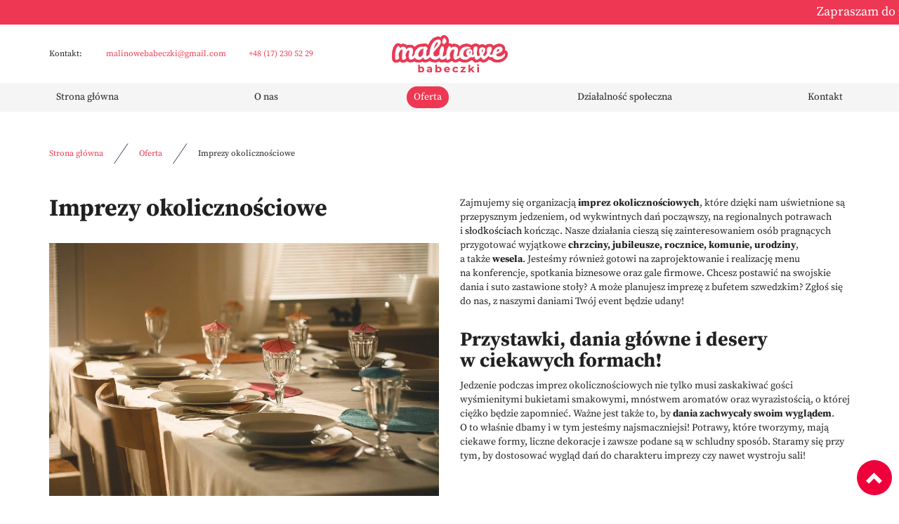

--- FILE ---
content_type: text/html; charset=utf-8
request_url: https://malinowebabeczki.pl/oferta/imprezy-okolicznosciowe
body_size: 8099
content:
<!DOCTYPE html>
<html lang="pl-PL">
<head>
<meta http-equiv="X-UA-Compatible" content="IE=edge">
<meta name="viewport" content="width=device-width, initial-scale=1">
<meta name="SKYPE_TOOLBAR" content="SKYPE_TOOLBAR_PARSER_COMPATIBLE">
<meta charset="utf-8">
	<meta name="description" content="Obsługujemy różne imprezy okolicznościowe, od komunii, po urodziny. Szczególnie zachęcamy do skorzystania z cateringu weselnego. Kliknij link i sprawdź.">
	<title>Imprezy okolicznościowe: catering na imprezy, catering weselny</title>
	<link href="/images/design/favicon.ico" rel="icon" type="image/vnd.microsoft.icon">
	<style>.block528 .pathwayicon, .block528 .breadcrumbs span:not(:first-of-type) { position: relative; }.block528 .pathwayicon span { position: absolute; visibility: hidden; }</style>
	<style>.block528 .breadcrumbs .divider {margin-left:15px;margin-right:15px;}.block528 .breadcrumbs .active {}</style>
	<style>

/* BEGIN: Cookies Policy Notification Bar - J! system plugin (Powered by: Web357.com) */
.cpnb-outer { border-color: rgba(255, 255, 255, 1); }
.cpnb-outer.cpnb-div-position-top { border-bottom-width: 1px; }
.cpnb-outer.cpnb-div-position-bottom { border-top-width: 1px; }
.cpnb-outer.cpnb-div-position-top-left, .cpnb-outer.cpnb-div-position-top-right, .cpnb-outer.cpnb-div-position-bottom-left, .cpnb-outer.cpnb-div-position-bottom-right { border-width: 1px; }
.cpnb-message { color: #3d3d3d; }
.cpnb-message a { color: #141414 }
.cpnb-button, .cpnb-button-ok, .cpnb-m-enableAllButton { -webkit-border-radius: 4px; -moz-border-radius: 4px; border-radius: 4px; font-size: 14px; color: #ffffff; background-color: rgba(238, 55, 82, 1); }
.cpnb-button:hover, .cpnb-button:focus, .cpnb-button-ok:hover, .cpnb-button-ok:focus, .cpnb-m-enableAllButton:hover, .cpnb-m-enableAllButton:focus { color: #ffffff; background-color: rgba(238, 55, 82, 0.8); }
.cpnb-button-decline, .cpnb-button-delete, .cpnb-button-decline-modal, .cpnb-m-DeclineAllButton { color: #ffffff; background-color: rgba(119, 31, 31, 1); }
.cpnb-button-decline:hover, .cpnb-button-decline:focus, .cpnb-button-delete:hover, .cpnb-button-delete:focus, .cpnb-button-decline-modal:hover, .cpnb-button-decline-modal:focus, .cpnb-m-DeclineAllButton:hover, .cpnb-m-DeclineAllButton:focus { color: #ffffff; background-color: rgba(175, 38, 20, 1); }
.cpnb-button-cancel, .cpnb-button-reload, .cpnb-button-cancel-modal { color: #ffffff; background-color: rgba(90, 90, 90, 1); }
.cpnb-button-cancel:hover, .cpnb-button-cancel:focus, .cpnb-button-reload:hover, .cpnb-button-reload:focus, .cpnb-button-cancel-modal:hover, .cpnb-button-cancel-modal:focus { color: #ffffff; background-color: rgba(54, 54, 54, 1); }
.cpnb-button-settings, .cpnb-button-settings-modal { color: #3d3d3d; background-color: rgba(255, 255, 255, 0); }
.cpnb-button-settings:hover, .cpnb-button-settings:focus, .cpnb-button-settings-modal:hover, .cpnb-button-settings-modal:focus { color: #141414; background-color: rgba(255, 255, 255, 0); }
.cpnb-button-more-default, .cpnb-button-more-modal { color: #ffffff; background-color: rgba(90, 90, 90, 1); }
.cpnb-button-more-default:hover, .cpnb-button-more-modal:hover, .cpnb-button-more-default:focus, .cpnb-button-more-modal:focus { color: #ffffff; background-color: rgba(54, 54, 54, 1); }
.cpnb-m-SaveChangesButton { color: #3d3d3d; background-color: rgba(194, 194, 194, 1); }
.cpnb-m-SaveChangesButton:hover, .cpnb-m-SaveChangesButton:focus { color: #141414; background-color: rgba(163, 163, 163, 1); }
@media only screen and (max-width: 600px) {
.cpnb-left-menu-toggle::after, .cpnb-left-menu-toggle-button {
content: "Categories";
}
}
/* custom css */
.cpnb-buttons .cpnb-moreinfo-btn {color: #fff;}

.cpnb-left-menu-toggle::after {content: "Menu";}
.cpnb-left-menu-toggle-button {content: "Menu";}
.cpnb-left-menu-toggle-button {margin-left: -15px;}

.cpnb-decline-btn-m {display: none !important;}
.cpnb-buttons {float: none;}
.cpnb-message {padding: 4px 8px 10px;}

.cpnb-button-settings {font-size: 13px;}
.cpnb-button-settings:hover {text-decoration: underline;}

.cpnb-m-bottom-buttons {display: flex; align-items: center; justify-content: center;}
.cpnb-m-enableAllButton {order: 2;}
.cpnb-m-SaveChangesButton {order: 1;}
/* END: Cookies Policy Notification Bar - J! system plugin (Powered by: Web357.com) */
</style>
	
	
	
	
	
	
	
	
	
	
	<link rel="preload stylesheet" as="style" href="/cache/a790fc6baf56626dc69aed3b52e809b5.css" />
	<link rel="preload stylesheet" as="style" media="screen and (min-width: 768px)" href="/cache/desktop.css" />


<!-- BEGIN: Google Analytics -->
<!-- The cookies have been disabled. -->
<!-- END: Google Analytics -->
</head>
      <body class="page  lang-pl" data-itemid="949">
        <div id="wrapper">
            <div id="container">
                <header>
                                                    
<div class="block1561 header">


<div class="wrapper">

 <div class="inner">
        <div class="marquee"><div class="row"><div class="col-md-12"><p>Zapraszam do zapoznania się z ofertą!&nbsp; &nbsp; &nbsp;Zapraszam do zapoznania się z ofertą!&nbsp; &nbsp; &nbsp;Zapraszam do zapoznania się z ofertą!&nbsp; &nbsp; &nbsp;Zapraszam do zapoznania się z ofertą!&nbsp; &nbsp; &nbsp;Zapraszam do zapoznania się z ofertą!</p></div></div></div></div>
                                            <div class="clearfix"></div>
</div>
                                                             </div>
                                                    
<div class="block161 full-buttons mainmenu">


<div class="col-xs-12">

 <div class="inner row">
        <div class="section161 display-section" data-position="header-glowna-sekcja" data-sid="161" data-parent="1"><div class="clearfix"></div>
<div class="block229 header"  id="section-header" >


<div class="col-xs-12">

 <div class="inner row">
        <div class="section229 section-header-c" data-position="header-c-sekcja" data-sid="229" data-parent="1"><div class="clearfix"></div>
<div class="block223 disable-match-height-sm">


<div class="col-xs-12">

 <div class="inner row">
                            <div class="center" data-center="1">
                    <div class="section223 display-section" data-position="header-c-sekcja-wew-gora" data-sid="223" data-parent="1"><div class="clearfix"></div><div class="center">
<div class="block226 link-zmienny">


<div class="col-xs-12 col-sm-10 col-md-8 col-lg-5 col-sm-offset-1 col-md-offset-0 col-lg-offset-0">

 <div class="inner text-center-sm text-center-xs">
        
	<div class="row"><div class="col-md-2"><p>Kontakt:</p></div><div class="col-md-5"><p><joomla-hidden-mail  is-link="1" is-email="1" first="bWFsaW5vd2ViYWJlY3praQ==" last="Z21haWwuY29t" text="bWFsaW5vd2ViYWJlY3praUBnbWFpbC5jb20=" base="" >Ten adres pocztowy jest chroniony przed spamowaniem. Aby go zobaczyć, konieczne jest włączenie w przeglądarce obsługi JavaScript.</joomla-hidden-mail></p></div><div class="col-md-5"><p><a href="tel:+48172305229">+48 (17) 230 52 29</a></p></div></div>
</div>
                                            <div class="clearfix"></div>
</div>
                                                             </div>
                                                    </div><div class="center">
<div class="block225 ">


<div class="col-lg-2 hidden-xs hidden-sm hidden-md">

 <div class="inner">
        
<a href="https://malinowebabeczki.pl/" class="logo" >
    <img src="/images/design/logo.webp" alt="Catering Malinowe Babeczki logo">
</a></div>
                                            <div class="clearfix"></div>
</div>
                                                             </div>
                                                    </div><div class="clearfix"></div></div><div class="clearfix"></div></div></div>
                                            <div class="clearfix"></div>
</div>
                                                             </div>
                                                    
<div class="block224 menu-header-1 full-width-elements align-center">


<div class="col-xs-12">

 <div class="inner">
                            <div class="center">
                        <nav class="navbar navbar-default navbar-custom">
        <div class="navbar-header">
            <div class="visible-md visible-sm visible-xs">
<a href="https://malinowebabeczki.pl/" class="logo" >
    <img src="/images/design/logo.webp" alt="Catering Malinowe Babeczki logo">
</a></div>            <button type="button" class="navbar-toggle collapsed" id="navbar-toggle-224">
                <span class="icon-bar"></span>
                <span class="icon-bar"></span>
                <span class="icon-bar"></span>
            </button>
        </div>
        <div class="navbar-collapse collapse" id="navbar-collapse-224">
            <ul class="nav navbar-nav menu">
<li class="item-101"><a href="/" >Strona główna</a>
</li><li class="item-565"><a href="/o-nas" >O nas</a>
</li><li class="item-932 active dropdown parent"><a href="/oferta" >Oferta</a>
            <a class="dropdown-toggle" href="#" data-toggle="dropdown" role="button" aria-haspopup="true" aria-expanded="false"> <span class="caret"></span></a><ul class="dropdown-menu"><li class="item-949 current active"><a href="/oferta/imprezy-okolicznosciowe" >Imprezy okolicznościowe</a>
</li><li class="item-950"><a href="/oferta/obiady-abonamentowe" >Obiady abonamentowe</a>
</li><li class="item-951"><a href="/oferta/obsluga-firm" >Obsługa firm</a>
</li><li class="item-1110"><a href="/oferta/oferta-dla-agroturystyki" >Oferta dla agroturystyki</a>
</li><li class="item-1114"><a href="/oferta/slodkosci" >Słodkości</a>
</li></ul></li><li class="item-1109"><a href="/dzialalnosc-spoleczna" >Działalność społeczna </a>
</li><li class="item-567"><a href="/kontakt" >Kontakt</a>
</li></ul>
</div>
</nav>
<div class="clearfix"></div></div></div>
                                            <div class="clearfix"></div>
</div>
                                                             </div>
                                                    <div class="clearfix"></div></div></div>
                                            <div class="clearfix"></div>
</div>
                                                             </div>
                                                    <div class="clearfix"></div></div></div>
                                            <div class="clearfix"></div>
</div>
                                                             </div>
                                                    
                <div class="clearfix"></div>                </header>
                <div id="main">
                    <div>                    <div id="system-message-container">
	</div>


                                        
<div class="block163 ">


<div class="col-xs-12">

 <div class="inner row">
        <div class="section163 display-section" data-position="breadcrumbs-glowna-sekcja" data-sid="163" data-parent="1"><div class="clearfix"></div>
<div class="block164 "  id="section-breadcrumbs" >


<div class="col-xs-12">

 <div class="inner row">
                            <div class="center" data-center="1">
                    <div class="section164 section-breadcrumbs-a" data-position="breadcrumbs-a-sekcja" data-sid="164" data-parent="1"><div class="clearfix"></div><div class="center">
<div class="block528 ">


<div class="col-xs-12">

 <div class="inner">
        
<div class="breadcrumbs " itemscope itemtype="https://schema.org/BreadcrumbList">
    
    <span itemprop="itemListElement" itemscope itemtype="https://schema.org/ListItem"><a itemprop="item" href="/" class="pathwayicon">Strona główna<span itemprop="name">Strona główna</span></a><meta itemprop="position" content="1" /></span><span class="divider"><img src="https://malinowebabeczki.pl/images/design/icon-breadcrumbs.webp" alt="separator"></span><span itemprop="itemListElement" itemscope itemtype="https://schema.org/ListItem"><a itemprop="item" href="/oferta" class="pathway"><span itemprop="name">Oferta</span></a><meta itemprop="position" content="2" /></span><span class="divider"><img src="https://malinowebabeczki.pl/images/design/icon-breadcrumbs.webp" alt="separator"></span><span class="breadcrumbs_last" itemprop="name">Imprezy okolicznościowe</span></div>
</div>
                                            <div class="clearfix"></div>
</div>
                                                             </div>
                                                    </div><div class="clearfix"></div></div><div class="clearfix"></div></div></div>
                                            <div class="clearfix"></div>
</div>
                                                             </div>
                                                    <div class="clearfix"></div></div></div>
                                            <div class="clearfix"></div>
</div>
                                                             </div>
                                                    
<div class="center" data-center="1">                      <div id="content" class="col-xs-12">
                                                  <article class="item-page" data-content="1">
	
		
						
	
	
		
				
				<div class="row"><div class="col-md-6 margin-bottom-xl-lg-md margin-bottom-sm margin-bottom-xs"><h1>Imprezy okolicznościowe</h1>
<p><img src="/images/design/content-oferta-imprezy-okolicznosciowe.webp" alt="Imprezy okolicznościowe zastawiony stół" width="768" height="498"></p></div><div class="col-md-6 margin-bottom-xl-lg-md margin-bottom-sm margin-bottom-xs"><p>Zajmujemy&nbsp;się organizacją&nbsp;<strong>imprez okolicznościowych</strong>, które dzięki nam uświetnione są przepysznym jedzeniem, od&nbsp;wykwintnych dań począwszy, na&nbsp;regionalnych potrawach i&nbsp;<span style="color: #000000;"><a style="color: #000000;" href="/oferta/slodkosci">słodkościach</a></span>&nbsp;kończąc. Nasze działania cieszą&nbsp;się zainteresowaniem osób pragnących przygotować wyjątkowe&nbsp;<strong>chrzciny, jubileusze, rocznice, komunie, urodziny</strong>, a&nbsp;także&nbsp;<strong>wesela</strong>. Jesteśmy również gotowi na&nbsp;zaprojektowanie i&nbsp;realizację menu na&nbsp;konferencje, spotkania biznesowe oraz&nbsp;gale firmowe. Chcesz postawić na&nbsp;swojskie dania i&nbsp;suto zastawione stoły? A&nbsp;może planujesz imprezę z&nbsp;bufetem szwedzkim? Zgłoś&nbsp;się do&nbsp;nas, z&nbsp;naszymi daniami Twój&nbsp;event będzie udany!</p>
<h2>Przystawki, dania główne i&nbsp;desery w&nbsp;ciekawych formach!</h2>
<p>Jedzenie podczas imprez okolicznościowych nie&nbsp;tylko&nbsp;musi zaskakiwać gości wyśmienitymi bukietami smakowymi, mnóstwem aromatów oraz&nbsp;wyrazistością, o&nbsp;której ciężko będzie zapomnieć. Ważne jest także to, by&nbsp;<strong>dania zachwycały swoim wyglądem</strong>. O&nbsp;to&nbsp;właśnie dbamy i&nbsp;w&nbsp;tym jesteśmy najsmaczniejsi! Potrawy, które tworzymy, mają ciekawe formy, liczne dekoracje i&nbsp;zawsze podane są w&nbsp;schludny sposób. Staramy&nbsp;się przy tym, by&nbsp;dostosować wygląd dań do&nbsp;charakteru imprezy czy&nbsp;nawet wystroju sali!</p></div></div><div class="row"><div class="col-md-12"><hr class="hr-extrakgkkh3hh"></div></div> 
	
						</article>
                          <div class="clearfix"></div>
                                              </div>
                      </div><div class="clearfix"></div></div>                </div>
                <footer>
                                        
<div class="block104  align-center fixed">


<div class="col-md-1 col-lg-1">

 <div class="inner text-center">
        
	<div class="gotoup  row"><div class="col-md-12 glyphicon glyphicon-chevron-up fixed-up"></div></div>
</div>
                                            <div class="clearfix"></div>
</div>
                                                             </div>
                                                    
<div class="block162 icons-bg mainmenu">


<div class="col-xs-12">

 <div class="inner row">
        <div class="section162 display-section" data-position="footer-glowna-sekcja" data-sid="162" data-parent="1"><div class="clearfix"></div>
<div class="block357 "  id="section-footer" >


<div class="col-xs-12">

 <div class="inner row">
        <div class="section357 section-footer-j" data-position="footer-j-sekcja" data-sid="357" data-parent="1"><div class="clearfix"></div>
<div class="block359 ">


<div class="col-xs-12">

 <div class="inner row">
                            <div class="center" data-center="1">
                    <div class="section359 display-section" data-position="footer-j-sekcja-wew-gora" data-sid="359" data-parent="1"><div class="clearfix"></div><div class="center">
<div class="block356 menu-footer full-width-elements align-center-xs align-center-sm align-left-md align-left-lg align-left-xl">


<div class="col-xs-12">

 <div class="inner">
        <div class="navbar-custom">
<ul class="nav nav-pills menu">
<li class="item-101"><a href="/" >Strona główna</a>
</li><li class="item-565"><a href="/o-nas" >O nas</a>
</li><li class="item-932 parent"><a href="/oferta" >Oferta</a>
</li><li class="item-1109"><a href="/dzialalnosc-spoleczna" >Działalność społeczna </a>
</li><li class="item-567"><a href="/kontakt" >Kontakt</a>
</li></ul>
</div>
</div>
                                            <div class="clearfix"></div>
</div>
                                                             </div>
                                                    </div><div class="clearfix"></div></div><div class="clearfix"></div></div></div>
                                            <div class="clearfix"></div>
</div>
                                                             </div>
                                                    
<div class="block358 footer-j-background">


<div class="col-xs-12">

 <div class="inner row">
                            <div class="center" data-center="1">
                    <div class="section358 display-section" data-position="footer-j-sekcja-wew-dol" data-sid="358" data-parent="1"><div class="clearfix"></div><div class="center">
<div class="block355 link-zmienny fr-small">


<div class="col-xs-12">

 <div class="inner text-center-sm text-center-xs">
        
	<div class="match row"><div class="col-md-3 col-sm-6"><p><img src="/images/design/icon-localization.webp" alt="ikona adresu" width="30" height="31"></p>
<p class="font-small-bold-light">Adres</p>
<p>Catering Malinowe Babeczki<br>PS&nbsp;Sp.&nbsp;z o.o.<br>Wyręby 52, 36-065 Dynów</p></div><div class="col-md-3 col-sm-6 margin-top-xs"><p><img src="/images/design/icon-mail.webp" alt="ikona maila" width="31" height="31"></p>
<p class="font-small-bold-light">E-mail</p>
<p><joomla-hidden-mail  is-link="1" is-email="1" first="bWFsaW5vd2ViYWJlY3praQ==" last="Z21haWwuY29t" text="bWFsaW5vd2ViYWJlY3praUBnbWFpbC5jb20=" base="" >Ten adres pocztowy jest chroniony przed spamowaniem. Aby go zobaczyć, konieczne jest włączenie w przeglądarce obsługi JavaScript.</joomla-hidden-mail></p></div><div class="col-md-3 col-sm-6 margin-top-xs margin-top-sm"><p><img src="/images/design/icon-phone.webp" alt="ikona telefonu" width="30" height="31"></p>
<p class="font-small-bold-light">Biuro</p>
<p><a href="tel:+48(72305229">+48 (17) 230 52 29</a></p></div><div class="col-md-3 col-sm-6 margin-top-xs margin-top-sm"><p><img src="/images/design/icon-phone.webp" alt="ikona telefonu" width="30" height="31"></p>
<p class="font-small-bold-light">Zamówienia</p>
<p><a href="tel: 512 122 409"> 512 122 409</a></p>
<p><a href="tel:+507 040 881">507 040 881</a></p></div></div>
</div>
                                            <div class="clearfix"></div>
</div>
                                                             </div>
                                                    </div><div class="center">
<div class="block354 fr-small">


<div class="col-xs-12 col-md-11 col-lg-11">

 <div class="inner text-center-sm text-center-xs">
        
	<div class="row"><div class="col-md-6"><p>Wszelkie prawa zastrzeżone ©&nbsp;2023&nbsp;<a href="https://wenet.pl/" target="_blank" rel="nofollow noopener noreferrer">WeNet</a></p></div><div class="text-right col-md-6"><p><a class="font-staly-2-link" href="/polityka-prywatnosci" target="_blank" rel="noopener noreferrer">Polityka prywatności</a>&nbsp; &nbsp;&nbsp;<a class="font-staly-2-link" href="/polityka-cookies" target="_blank" rel="noopener noreferrer">Polityka Cookies</a></p></div></div>
</div>
                                            <div class="clearfix"></div>
</div>
                                                             </div>
                                                    </div><div class="center">
<div class="block169 ">


<div class="col-xs-12">

 <div class="inner row">
        
<div id="socialicons169" class="social-icons-container">
	<ul class="social-icons">
			</ul>
</div>
</div>
                                            <div class="clearfix"></div>
</div>
                                                             </div>
                                                    </div><div class="clearfix"></div></div><div class="clearfix"></div></div></div>
                                            <div class="clearfix"></div>
</div>
                                                             </div>
                                                    <div class="clearfix"></div></div></div>
                                            <div class="clearfix"></div>
</div>
                                                             </div>
                                                    <div class="clearfix"></div></div></div>
                                            <div class="clearfix"></div>
</div>
                                                             </div>
                                                    
                    <div class="clearfix"></div><div class="clearfix"></div>                </footer>
            </div>
        </div>
        <script src="/media/vendor/jquery/js/jquery.min.js?3.6.3"></script><script src="/media/legacy/js/jquery-noconflict.min.js?04499b98c0305b16b373dff09fe79d1290976288"></script><script src="https://malinowebabeczki.pl/cache/a790fc6baf56626dc69aed3b52e809b5.js" ></script><script type="application/json" class="joomla-script-options new">{"joomla.jtext":{"RLTA_BUTTON_SCROLL_LEFT":"Scroll buttons to the left","RLTA_BUTTON_SCROLL_RIGHT":"Scroll buttons to the right"},"system.paths":{"root":"","rootFull":"https:\/\/malinowebabeczki.pl\/","base":"","baseFull":"https:\/\/malinowebabeczki.pl\/"},"csrf.token":"735371c9bc4cc901828b9fd5c1c9b675"}</script><script src="/media/system/js/core.min.js?576eb51da909dcf692c98643faa6fc89629ead18"></script><script src="/media/vendor/webcomponentsjs/js/webcomponents-bundle.min.js?2.7.0" nomodule defer></script><script src="/media/system/js/joomla-hidden-mail-es5.min.js?86544755a5c7287d31511970d36b3906e8e22dba" nomodule defer></script><script src="/media/system/js/joomla-hidden-mail.min.js?6829a5ca62409c5d92c27b7c42bad9e81b3a480a" type="module"></script><script>

// BEGIN: Cookies Policy Notification Bar - J! system plugin (Powered by: Web357.com)
var cpnb_config = {"w357_joomla_caching":0,"w357_position":"bottom","w357_show_close_x_icon":"0","w357_hide_after_time":"display_always","w357_duration":"10","w357_animate_duration":"1000","w357_limit":"0","w357_message":"W naszym serwisie używamy plików cookies (tzw. ciasteczek), które zapisują się w przeglądarce internetowej Twojego urządzenia.\u003Cbr\/\u003EDzięki nim zapewniamy prawidłowe działanie strony internetowej, a także możemy lepiej dostosować ją do preferencji użytkowników. Pliki cookies umożliwiają nam analizę zachowania użytkowników na stronie, a także pozwalają na odpowiednie dopasowanie treści reklamowych, również przy współpracy z wybranymi partnerami. Możesz zarządzać plikami cookies, przechodząc do Ustawień. Informujemy, że zgodę można wycofać w dowolnym momencie. Więcej informacji znajdziesz w naszej Polityce Cookies.","w357_display_ok_btn":"1","w357_buttonText":"Akceptuj wszystkie","w357_display_decline_btn":"0","w357_buttonDeclineText":"Odrzuć","w357_display_cancel_btn":"0","w357_buttonCancelText":"Anuluj","w357_display_settings_btn":"1","w357_buttonSettingsText":"Ustawienia","w357_buttonMoreText":"Polityka Cookies","w357_buttonMoreLink":"\/polityka-cookies","w357_display_more_info_btn":"1","w357_fontColor":"#3d3d3d","w357_linkColor":"#141414","w357_fontSize":"14px","w357_backgroundColor":"rgba(255, 255, 255, 1)","w357_borderWidth":"1","w357_body_cover":"1","w357_overlay_state":"1","w357_overlay_color":"rgba(0, 0, 0, 0.5)","w357_height":"auto","w357_cookie_name":"cookiesDirective","w357_link_target":"_blank","w357_popup_width":"800","w357_popup_height":"600","w357_customText":"\u003Ch1\u003ECookies Policy\u003C\/h1\u003E\u003Chr \/\u003E\u003Ch3\u003EGeneral Use\u003C\/h3\u003E\u003Cp\u003EWe use cookies, tracking pixels and related technologies on our website. Cookies are small data files that are served by our platform and stored on your device. Our site uses cookies dropped by us or third parties for a variety of purposes including to operate and personalize the website. Also, cookies may also be used to track how you use the site to target ads to you on other websites.\u003C\/p\u003E\u003Ch3\u003EThird Parties\u003C\/h3\u003E\u003Cp\u003EOur website employs the use the various third-party services. Through the use of our website, these services may place anonymous cookies on the Visitor\u0027s browser and may send their own cookies to the Visitor\u0027s cookie file. Some of these services include but are not limited to: Google, Facebook, Twitter, Adroll, MailChimp, Sucuri, Intercom and other social networks, advertising agencies, security firewalls, analytics companies and service providers. These services may also collect and use anonymous identifiers such as IP Address, HTTP Referrer, Unique Device Identifier and other non-personally identifiable information and server logs.\u003C\/p\u003E\u003Chr \/\u003E","w357_more_info_btn_type":"menu_item","w357_blockCookies":"1","w357_autoAcceptAfterScrolling":"0","w357_numOfScrolledPixelsBeforeAutoAccept":"300","w357_reloadPageAfterAccept":"1","w357_enableConfirmationAlerts":"0","w357_enableConfirmationAlertsForAcceptBtn":0,"w357_enableConfirmationAlertsForDeclineBtn":0,"w357_enableConfirmationAlertsForDeleteBtn":0,"w357_confirm_allow_msg":"Wykonanie tej czynności spowoduje włączenie wszystkich plików cookies ustawionych przez tę witrynę. Czy na pewno chcesz włączyć wszystkie pliki cookies na tej stronie?","w357_confirm_delete_msg":"Wykonanie tej czynności spowoduje usunięcie wszystkich plików cookies ustawionych przez tę witrynę. Czy na pewno chcesz wyłączyć i usunąć wszystkie pliki cookies ze swojej przeglądarki?","w357_show_in_iframes":"1","w357_shortcode_is_enabled_on_this_page":0,"w357_base_url":"https:\/\/malinowebabeczki.pl\/","w357_current_url":"https:\/\/malinowebabeczki.pl\/oferta\/imprezy-okolicznosciowe","w357_always_display":"0","w357_show_notification_bar":true,"w357_expiration_cookieSettings":"365","w357_expiration_cookieAccept":"365","w357_expiration_cookieDecline":"180","w357_expiration_cookieCancel":"1","w357_accept_button_class_notification_bar":"cpnb-accept-btn","w357_decline_button_class_notification_bar":"cpnb-decline-btn","w357_cancel_button_class_notification_bar":"cpnb-cancel-btn","w357_settings_button_class_notification_bar":"cpnb-settings-btn","w357_moreinfo_button_class_notification_bar":"cpnb-moreinfo-btn","w357_accept_button_class_notification_bar_modal_window":"cpnb-accept-btn-m","w357_decline_button_class_notification_bar_modal_window":"cpnb-decline-btn-m","w357_save_button_class_notification_bar_modal_window":"cpnb-save-btn-m","w357_buttons_ordering":"[\u0022settings\u0022,\u0022moreinfo\u0022,\u0022decline\u0022,\u0022cancel\u0022,\u0022ok\u0022]"};
// END: Cookies Policy Notification Bar - J! system plugin (Powered by: Web357.com)
</script><script>

// BEGIN: Cookies Policy Notification Bar - J! system plugin (Powered by: Web357.com)
var cpnb_cookiesCategories = {"cookie_categories_group0":{"cookie_category_id":"required-cookies","cookie_category_name":"Niezbędne pliki cookies","cookie_category_description":"Techniczne i funkcjonalne pliki cookie umożliwiają prawidłowe działanie naszej strony internetowej. Wykorzystujemy je w celu zapewnienia bezpieczeństwa i odpowiedniego wyświetlania strony. Dzięki nim możemy ulepszyć usługi oferowane za jej pośrednictwem, na przykład dostosowując je do wyborów użytkownika. Pliki z tej kategorii umożliwiają także rozpoznanie preferencji użytkownika po powrocie na naszą stronę.","cookie_category_checked_by_default":"2","cookie_category_status":"1"},"cookie_categories_group1":{"cookie_category_id":"analytical-cookies","cookie_category_name":"Analityczne pliki cookies","cookie_category_description":"Analityczne pliki cookie zbierają informacje na temat liczby wizyt użytkowników i ich aktywności na naszej stronie internetowej. Dzięki nim możemy mierzyć i poprawiać wydajność naszej strony. Pozwalają nam zobaczyć, w jaki sposób odwiedzający poruszają się po niej i jakimi informacjami są zainteresowani. Dzięki temu możemy lepiej dopasować stronę internetową do potrzeb użytkowników oraz rozwijać naszą ofertę. Wszystkie dane są zbierane i agregowane anonimowo.","cookie_category_checked_by_default":"0","cookie_category_status":"1"},"cookie_categories_group2":{"cookie_category_id":"targeted-advertising-cookies","cookie_category_name":"Marketingowe pliki cookies","cookie_category_description":"Marketingowe pliki cookie są wykorzystywane do dostarczania reklam dopasowanych do preferencji użytkownika. Mogą być ustawiane przez nas lub naszych partnerów reklamowych za pośrednictwem naszej strony. Umożliwiają rozpoznanie zainteresowań użytkownika oraz wyświetlanie odpowiednich reklam zarówno na naszej stronie, jak i na innych stronach internetowych i platformach społecznościowych. Pliki z tej kategorii pozwalają także na mierzenie skuteczności kampanii marketingowych. ","cookie_category_checked_by_default":"0","cookie_category_status":"1"}};
// END: Cookies Policy Notification Bar - J! system plugin (Powered by: Web357.com)
</script><script>

// BEGIN: Cookies Policy Notification Bar - J! system plugin (Powered by: Web357.com)
var cpnb_manager = {"w357_m_modalState":"1","w357_m_floatButtonState":"1","w357_m_floatButtonPosition":"bottom_left","w357_m_HashLink":"cookies","w357_m_modal_menuItemSelectedBgColor":"rgba(200, 200, 200, 1)","w357_m_saveChangesButtonColorAfterChange":"rgba(238, 55, 82, 1)","w357_m_floatButtonIconSrc":"https:\/\/malinowebabeczki.pl\/media\/plg_system_cookiespolicynotificationbar\/icons\/cpnb-cookies-manager-icon-1-64x64.png","w357_m_FloatButtonIconType":"fontawesome_icon","w357_m_FloatButtonIconFontAwesomeName":"fas fa-cookie-bite","w357_m_FloatButtonIconFontAwesomeSize":"fa-3x","w357_m_FloatButtonIconFontAwesomeColor":"rgba(102, 102, 102, 0.9)","w357_m_FloatButtonIconUikitName":"cog","w357_m_FloatButtonIconUikitSize":"1","w357_m_FloatButtonIconUikitColor":"rgba(61, 47, 44, 0.84)","w357_m_floatButtonText":"Ustawienia cookies","w357_m_modalHeadingText":"Zaawansowane ustawienia cookies","w357_m_checkboxText":"Włączony","w357_m_lockedText":"(Zablokowane)","w357_m_EnableAllButtonText":"Zezwól na wszystkie pliki cookies","w357_m_DeclineAllButtonText":"Nie zezwalaj na żadne pliki cookies","w357_m_SaveChangesButtonText":"Zapisz ustawienia","w357_m_confirmationAlertRequiredCookies":"Te pliki cookies są absolutnie niezbędne dla tej witryny. Nie możesz wyłączyć tej kategorii plików cookies. Dziękuję za zrozumienie!"};
// END: Cookies Policy Notification Bar - J! system plugin (Powered by: Web357.com)
</script></body>
</html>

--- FILE ---
content_type: text/css
request_url: https://malinowebabeczki.pl/cache/a790fc6baf56626dc69aed3b52e809b5.css
body_size: 75752
content:
@font-face{font-family:'5stariconset';src:url(../templates/site/fonts/5stariconset.eot);src:url('../templates/site/fonts/5stariconset.eot?#iefix') format('embedded-opentype'),url(../templates/site/fonts/5stariconset.woff) format('woff'),url(../templates/site/fonts/5stariconset.ttf) format('truetype'),url('../templates/site/fonts/5stariconset.svg#iconfont') format('svg');font-weight:400;font-style:normal}[class*='iconfont-']:before{display:inline-block;font-family:'5stariconset';font-style:normal;font-weight:400;line-height:1;-webkit-font-smoothing:antialiased;-moz-osx-font-smoothing:grayscale}.iconfont-search:before{content:'\0041'}.iconfont-time:before{content:'\0042'}.iconfont-mail:before{content:'\0043'}.iconfont-phone:before{content:'\0044'}.iconfont-address:before{content:'\0045'}.iconfont-search-circle:before{content:'\004f'}.iconfont-time-circle:before{content:'\0050'}.iconfont-mail-circle:before{content:'\0051'}.iconfont-phone-circle:before{content:'\0052'}.iconfont-address-circle:before{content:'\0053'}.iconfont-time-2:before{content:'\0063'}.iconfont-search-2:before{content:'\0064'}.iconfont-phone-2:before{content:'\0065'}.iconfont-mail-2:before{content:'\0066'}.iconfont-address-2:before{content:'\0067'}.iconfont-mobile-1:before{content:'\0068'}.iconfont-mobile-2:before{content:'\0069'}.iconfont-mobile-3:before{content:'\006a'}.iconfont-mobile-4:before{content:'\006b'}.iconfont-pin-3:before{content:'\006c'}.iconfont-pin-4:before{content:'\006d'}.iconfont-uncheck-3:before{content:'\006e'}.iconfont-uncheck-4:before{content:'\006f'}.iconfont-time-3:before{content:'\0071'}.iconfont-search-3:before{content:'\0072'}.iconfont-mail-3:before{content:'\0073'}.iconfont-address-3:before{content:'\0074'}.iconfont-phone-3:before{content:'\0075'}.iconfont-check-3:before{content:'\0076'}.iconfont-check-4:before{content:'\0077'}.iconfont-doc-3:before{content:'\0078'}.iconfont-doc-4:before{content:'\0079'}.iconfont-file-3:before{content:'\007a'}.iconfont-file-4:before{content:'\0030'}.iconfont-home-4:before{content:'\0031'}.iconfont-pdf-3:before{content:'\0032'}.iconfont-pdf-4:before{content:'\0033'}.iconfont-address-4:before{content:'\0034'}.iconfont-time-4:before{content:'\0035'}.iconfont-search-4:before{content:'\0036'}.iconfont-phone-4:before{content:'\0037'}.iconfont-mail-4:before{content:'\0038'}.iconfont-check-1:before{content:'\0039'}.iconfont-check-2:before{content:'\0021'}.iconfont-doc-1:before{content:'\0022'}.iconfont-doc-2:before{content:'\0023'}.iconfont-file-1:before{content:'\0024'}.iconfont-file-2:before{content:'\0025'}.iconfont-home-1:before{content:'\0026'}.iconfont-home-2:before{content:'\0027'}.iconfont-pdf-1:before{content:'\0028'}.iconfont-pdf-2:before{content:'\0029'}.iconfont-pin-1:before{content:'\002a'}.iconfont-pin-2:before{content:'\002b'}.iconfont-uncheck-1:before{content:'\002c'}.iconfont-uncheck-2:before{content:'\002d'}@font-face{font-family:'poppins-italic';font-display:swap;src:url(../templates/site/fonts/poppins-italic-webfont.eot);src:url('../templates/site/fonts/poppins-italic-webfont.eot?#iefix') format('embedded-opentype'),url(../templates/site/fonts/poppins-italic-webfont.woff2) format('woff2'),url(../templates/site/fonts/poppins-italic-webfont.woff) format('woff'),url(../templates/site/fonts/poppins-italic-webfont.ttf) format('truetype'),url('../templates/site/fonts/poppins-italic-webfont.svg#poppinsitalic') format('svg');font-weight:400;font-style:normal}@font-face{font-family:'poppins-semibold';font-display:swap;src:url(../templates/site/fonts/poppins-semibold-webfont.eot);src:url('../templates/site/fonts/poppins-semibold-webfont.eot?#iefix') format('embedded-opentype'),url(../templates/site/fonts/poppins-semibold-webfont.woff2) format('woff2'),url(../templates/site/fonts/poppins-semibold-webfont.woff) format('woff'),url(../templates/site/fonts/poppins-semibold-webfont.ttf) format('truetype'),url('../templates/site/fonts/poppins-semibold-webfont.svg#poppinssemibold') format('svg');font-weight:400;font-style:normal}@font-face{font-family:'poppinsregular';src:url(../templates/site/fonts/poppins-regular-webfont.eot);src:url('../templates/site/fonts/poppins-regular-webfont.eot?#iefix') format('embedded-opentype'),url(../templates/site/fonts/poppins-regular-webfont.woff2) format('woff2'),url(../templates/site/fonts/poppins-regular-webfont.woff) format('woff'),url(../templates/site/fonts/poppins-regular-webfont.ttf) format('truetype'),url('../templates/site/fonts/poppins-regular-webfont.svg#poppinsregular') format('svg');font-weight:400;font-style:normal}@font-face{font-family:'poppinsthin';font-display:swap;src:url(../templates/site/fonts/poppins-thin-webfont.eot);src:url('../templates/site/fonts/poppins-thin-webfont.eot?#iefix') format('embedded-opentype'),url(../templates/site/fonts/poppins-thin-webfont.woff2) format('woff2'),url(../templates/site/fonts/poppins-thin-webfont.woff) format('woff'),url(../templates/site/fonts/poppins-thin-webfont.ttf) format('truetype'),url('../templates/site/fonts/poppins-thin-webfont.svg#poppinsthin') format('svg');font-weight:400;font-style:normal}@font-face{font-family:'sourceserifpro-bold';font-display:swap;src:url(../templates/site/fonts/sourceserifpro-bold.eot);src:url('../templates/site/fonts/sourceserifpro-bold.eot?#iefix') format('embedded-opentype'),url(../templates/site/fonts/sourceserifpro-bold.woff2) format('woff2'),url(../templates/site/fonts/sourceserifpro-bold.woff) format('woff'),url(../templates/site/fonts/sourceserifpro-bold.ttf) format('truetype'),url('../templates/site/fonts/sourceserifpro-bold.svg#sourceserifpro-bold') format('svg');font-weight:400;font-style:normal}@font-face{font-family:'sourceserifpro-italic';font-display:swap;src:url(../templates/site/fonts/sourceserifpro-italic.eot);src:url('../templates/site/fonts/sourceserifpro-italic.eot?#iefix') format('embedded-opentype'),url(../templates/site/fonts/sourceserifpro-italic.woff2) format('woff2'),url(../templates/site/fonts/sourceserifpro-italic.woff) format('woff'),url(../templates/site/fonts/sourceserifpro-italic.ttf) format('truetype'),url('../templates/site/fonts/sourceserifpro-italic.svg#sourceserifpro-italic') format('svg');font-weight:400;font-style:normal}@font-face{font-family:'sourceserifpro-light';font-display:swap;src:url(../templates/site/fonts/sourceserifpro-light.eot);src:url('../templates/site/fonts/sourceserifpro-light.eot?#iefix') format('embedded-opentype'),url(../templates/site/fonts/sourceserifpro-light.woff2) format('woff2'),url(../templates/site/fonts/sourceserifpro-light.woff) format('woff'),url(../templates/site/fonts/sourceserifpro-light.ttf) format('truetype'),url('../templates/site/fonts/sourceserifpro-light.svg#sourceserifpro-light') format('svg');font-weight:400;font-style:normal}@font-face{font-family:'sourceserifproregular';font-display:swap;src:url(../templates/site/fonts/sourceserifpro-regular.eot);src:url('../templates/site/fonts/sourceserifpro-regular.eot?#iefix') format('embedded-opentype'),url(../templates/site/fonts/sourceserifpro-regular.woff2) format('woff2'),url(../templates/site/fonts/sourceserifpro-regular.woff) format('woff'),url(../templates/site/fonts/sourceserifpro-regular.ttf) format('truetype'),url('../templates/site/fonts/sourceserifpro-regular.svg#sourceserifproregular') format('svg');font-weight:400;font-style:normal}html{font-family:sans-serif;-webkit-text-size-adjust:100%;-ms-text-size-adjust:100%}body{margin:0}article,aside,details,figcaption,figure,footer,header,hgroup,main,menu,nav,section,summary{display:block}audio,canvas,progress,video{display:inline-block;vertical-align:baseline}audio:not([controls]){display:none;height:0}[hidden],template{display:none}a{background-color:transparent}a:active,a:hover{outline:0}abbr[title]{border-bottom:1px dotted}b,strong{font-weight:700}dfn{font-style:italic}h1{margin:.67em 0;font-size:2em}mark{color:#000;background:#ff0}small{font-size:80%}sub,sup{position:relative;font-size:75%;line-height:0;vertical-align:baseline}sup{top:-.5em}sub{bottom:-.25em}img{border:0}svg:not(:root){overflow:hidden}figure{margin:1em 40px}hr{height:0;-webkit-box-sizing:content-box;-moz-box-sizing:content-box;box-sizing:content-box}pre{overflow:auto}code,kbd,pre,samp{font-family:monospace,monospace;font-size:1em}button,input,optgroup,select,textarea{margin:0;font:inherit;color:inherit}button{overflow:visible}button,select{text-transform:none}button,html input[type=button],input[type=reset],input[type=submit]{-webkit-appearance:button;cursor:pointer}button[disabled],html input[disabled]{cursor:default}button::-moz-focus-inner,input::-moz-focus-inner{padding:0;border:0}input{line-height:normal}input[type=checkbox],input[type=radio]{-webkit-box-sizing:border-box;-moz-box-sizing:border-box;box-sizing:border-box;padding:0}input[type=number]::-webkit-inner-spin-button,input[type=number]::-webkit-outer-spin-button{height:auto}input[type=search]{-webkit-box-sizing:content-box;-moz-box-sizing:content-box;box-sizing:content-box;-webkit-appearance:textfield}input[type=search]::-webkit-search-cancel-button,input[type=search]::-webkit-search-decoration{-webkit-appearance:none}fieldset{padding:.35em .625em .75em;margin:0 2px;border:1px solid silver}legend{padding:0;border:0}textarea{overflow:auto}optgroup{font-weight:700}table{border-spacing:0;border-collapse:collapse}td,th{padding:0}@media print{*,:after,:before{color:#000!important;text-shadow:none!important;background:0 0!important;-webkit-box-shadow:none!important;box-shadow:none!important}a,a:visited{text-decoration:underline}a[href]:after{content:" (" attr(href) ")"}abbr[title]:after{content:" (" attr(title) ")"}a[href^="javascript:"]:after,a[href^="#"]:after{content:""}blockquote,pre{border:1px solid #999;page-break-inside:avoid}thead{display:table-header-group}img,tr{page-break-inside:avoid}img{max-width:100%!important}h2,h3,p{orphans:3;widows:3}h2,h3{page-break-after:avoid}.navbar{display:none}.btn>.caret,.dropup>.btn>.caret{border-top-color:#000!important}.label{border:1px solid #000}.table{border-collapse:collapse!important}.table td,.table th{background-color:#fff!important}.table-bordered td,.table-bordered th{border:1px solid #ddd!important}}@font-face{font-family:'Glyphicons Halflings';font-display:swap;src:url(../templates/site/fonts/glyphicons-halflings-regular.eot);src:url(../templates/site/fonts/glyphicons-halflings-regular.eot?#iefix) format('embedded-opentype'),url(../templates/site/fonts/glyphicons-halflings-regular.woff2) format('woff2'),url(../templates/site/fonts/glyphicons-halflings-regular.woff) format('woff'),url(../templates/site/fonts/glyphicons-halflings-regular.ttf) format('truetype'),url(../templates/site/fonts/glyphicons-halflings-regular.svg#glyphicons_halflingsregular) format('svg')}.glyphicon{position:relative;top:1px;display:inline-block;font-family:'Glyphicons Halflings';font-style:normal;font-weight:400;line-height:1;-webkit-font-smoothing:antialiased;-moz-osx-font-smoothing:grayscale}.glyphicon-asterisk:before{content:"\002a"}.glyphicon-plus:before{content:"\002b"}.glyphicon-eur:before,.glyphicon-euro:before{content:"\20ac"}.glyphicon-minus:before{content:"\2212"}.glyphicon-cloud:before{content:"\2601"}.glyphicon-envelope:before{content:"\2709"}.glyphicon-pencil:before{content:"\270f"}.glyphicon-glass:before{content:"\e001"}.glyphicon-music:before{content:"\e002"}.glyphicon-search:before{content:"\e003"}.glyphicon-heart:before{content:"\e005"}.glyphicon-star:before{content:"\e006"}.glyphicon-star-empty:before{content:"\e007"}.glyphicon-user:before{content:"\e008"}.glyphicon-film:before{content:"\e009"}.glyphicon-th-large:before{content:"\e010"}.glyphicon-th:before{content:"\e011"}.glyphicon-th-list:before{content:"\e012"}.glyphicon-ok:before{content:"\e013"}.glyphicon-remove:before{content:"\e014"}.glyphicon-zoom-in:before{content:"\e015"}.glyphicon-zoom-out:before{content:"\e016"}.glyphicon-off:before{content:"\e017"}.glyphicon-signal:before{content:"\e018"}.glyphicon-cog:before{content:"\e019"}.glyphicon-trash:before{content:"\e020"}.glyphicon-home:before{content:"\e021"}.glyphicon-file:before{content:"\e022"}.glyphicon-time:before{content:"\e023"}.glyphicon-road:before{content:"\e024"}.glyphicon-download-alt:before{content:"\e025"}.glyphicon-download:before{content:"\e026"}.glyphicon-upload:before{content:"\e027"}.glyphicon-inbox:before{content:"\e028"}.glyphicon-play-circle:before{content:"\e029"}.glyphicon-repeat:before{content:"\e030"}.glyphicon-refresh:before{content:"\e031"}.glyphicon-list-alt:before{content:"\e032"}.glyphicon-lock:before{content:"\e033"}.glyphicon-flag:before{content:"\e034"}.glyphicon-headphones:before{content:"\e035"}.glyphicon-volume-off:before{content:"\e036"}.glyphicon-volume-down:before{content:"\e037"}.glyphicon-volume-up:before{content:"\e038"}.glyphicon-qrcode:before{content:"\e039"}.glyphicon-barcode:before{content:"\e040"}.glyphicon-tag:before{content:"\e041"}.glyphicon-tags:before{content:"\e042"}.glyphicon-book:before{content:"\e043"}.glyphicon-bookmark:before{content:"\e044"}.glyphicon-print:before{content:"\e045"}.glyphicon-camera:before{content:"\e046"}.glyphicon-font:before{content:"\e047"}.glyphicon-bold:before{content:"\e048"}.glyphicon-italic:before{content:"\e049"}.glyphicon-text-height:before{content:"\e050"}.glyphicon-text-width:before{content:"\e051"}.glyphicon-align-left:before{content:"\e052"}.glyphicon-align-center:before{content:"\e053"}.glyphicon-align-right:before{content:"\e054"}.glyphicon-align-justify:before{content:"\e055"}.glyphicon-list:before{content:"\e056"}.glyphicon-indent-left:before{content:"\e057"}.glyphicon-indent-right:before{content:"\e058"}.glyphicon-facetime-video:before{content:"\e059"}.glyphicon-picture:before{content:"\e060"}.glyphicon-map-marker:before{content:"\e062"}.glyphicon-adjust:before{content:"\e063"}.glyphicon-tint:before{content:"\e064"}.glyphicon-edit:before{content:"\e065"}.glyphicon-share:before{content:"\e066"}.glyphicon-check:before{content:"\e067"}.glyphicon-move:before{content:"\e068"}.glyphicon-step-backward:before{content:"\e069"}.glyphicon-fast-backward:before{content:"\e070"}.glyphicon-backward:before{content:"\e071"}.glyphicon-play:before{content:"\e072"}.glyphicon-pause:before{content:"\e073"}.glyphicon-stop:before{content:"\e074"}.glyphicon-forward:before{content:"\e075"}.glyphicon-fast-forward:before{content:"\e076"}.glyphicon-step-forward:before{content:"\e077"}.glyphicon-eject:before{content:"\e078"}.glyphicon-chevron-left:before{content:"\e079"}.glyphicon-chevron-right:before{content:"\e080"}.glyphicon-plus-sign:before{content:"\e081"}.glyphicon-minus-sign:before{content:"\e082"}.glyphicon-remove-sign:before{content:"\e083"}.glyphicon-ok-sign:before{content:"\e084"}.glyphicon-question-sign:before{content:"\e085"}.glyphicon-info-sign:before{content:"\e086"}.glyphicon-screenshot:before{content:"\e087"}.glyphicon-remove-circle:before{content:"\e088"}.glyphicon-ok-circle:before{content:"\e089"}.glyphicon-ban-circle:before{content:"\e090"}.glyphicon-arrow-left:before{content:"\e091"}.glyphicon-arrow-right:before{content:"\e092"}.glyphicon-arrow-up:before{content:"\e093"}.glyphicon-arrow-down:before{content:"\e094"}.glyphicon-share-alt:before{content:"\e095"}.glyphicon-resize-full:before{content:"\e096"}.glyphicon-resize-small:before{content:"\e097"}.glyphicon-exclamation-sign:before{content:"\e101"}.glyphicon-gift:before{content:"\e102"}.glyphicon-leaf:before{content:"\e103"}.glyphicon-fire:before{content:"\e104"}.glyphicon-eye-open:before{content:"\e105"}.glyphicon-eye-close:before{content:"\e106"}.glyphicon-warning-sign:before{content:"\e107"}.glyphicon-plane:before{content:"\e108"}.glyphicon-calendar:before{content:"\e109"}.glyphicon-random:before{content:"\e110"}.glyphicon-comment:before{content:"\e111"}.glyphicon-magnet:before{content:"\e112"}.glyphicon-chevron-up:before{content:"\e113"}.glyphicon-chevron-down:before{content:"\e114"}.glyphicon-retweet:before{content:"\e115"}.glyphicon-shopping-cart:before{content:"\e116"}.glyphicon-folder-close:before{content:"\e117"}.glyphicon-folder-open:before{content:"\e118"}.glyphicon-resize-vertical:before{content:"\e119"}.glyphicon-resize-horizontal:before{content:"\e120"}.glyphicon-hdd:before{content:"\e121"}.glyphicon-bullhorn:before{content:"\e122"}.glyphicon-bell:before{content:"\e123"}.glyphicon-certificate:before{content:"\e124"}.glyphicon-thumbs-up:before{content:"\e125"}.glyphicon-thumbs-down:before{content:"\e126"}.glyphicon-hand-right:before{content:"\e127"}.glyphicon-hand-left:before{content:"\e128"}.glyphicon-hand-up:before{content:"\e129"}.glyphicon-hand-down:before{content:"\e130"}.glyphicon-circle-arrow-right:before{content:"\e131"}.glyphicon-circle-arrow-left:before{content:"\e132"}.glyphicon-circle-arrow-up:before{content:"\e133"}.glyphicon-circle-arrow-down:before{content:"\e134"}.glyphicon-globe:before{content:"\e135"}.glyphicon-wrench:before{content:"\e136"}.glyphicon-tasks:before{content:"\e137"}.glyphicon-filter:before{content:"\e138"}.glyphicon-briefcase:before{content:"\e139"}.glyphicon-fullscreen:before{content:"\e140"}.glyphicon-dashboard:before{content:"\e141"}.glyphicon-paperclip:before{content:"\e142"}.glyphicon-heart-empty:before{content:"\e143"}.glyphicon-link:before{content:"\e144"}.glyphicon-phone:before{content:"\e145"}.glyphicon-pushpin:before{content:"\e146"}.glyphicon-usd:before{content:"\e148"}.glyphicon-gbp:before{content:"\e149"}.glyphicon-sort:before{content:"\e150"}.glyphicon-sort-by-alphabet:before{content:"\e151"}.glyphicon-sort-by-alphabet-alt:before{content:"\e152"}.glyphicon-sort-by-order:before{content:"\e153"}.glyphicon-sort-by-order-alt:before{content:"\e154"}.glyphicon-sort-by-attributes:before{content:"\e155"}.glyphicon-sort-by-attributes-alt:before{content:"\e156"}.glyphicon-unchecked:before{content:"\e157"}.glyphicon-expand:before{content:"\e158"}.glyphicon-collapse-down:before{content:"\e159"}.glyphicon-collapse-up:before{content:"\e160"}.glyphicon-log-in:before{content:"\e161"}.glyphicon-flash:before{content:"\e162"}.glyphicon-log-out:before{content:"\e163"}.glyphicon-new-window:before{content:"\e164"}.glyphicon-record:before{content:"\e165"}.glyphicon-save:before{content:"\e166"}.glyphicon-open:before{content:"\e167"}.glyphicon-saved:before{content:"\e168"}.glyphicon-import:before{content:"\e169"}.glyphicon-export:before{content:"\e170"}.glyphicon-send:before{content:"\e171"}.glyphicon-floppy-disk:before{content:"\e172"}.glyphicon-floppy-saved:before{content:"\e173"}.glyphicon-floppy-remove:before{content:"\e174"}.glyphicon-floppy-save:before{content:"\e175"}.glyphicon-floppy-open:before{content:"\e176"}.glyphicon-credit-card:before{content:"\e177"}.glyphicon-transfer:before{content:"\e178"}.glyphicon-cutlery:before{content:"\e179"}.glyphicon-header:before{content:"\e180"}.glyphicon-compressed:before{content:"\e181"}.glyphicon-earphone:before{content:"\e182"}.glyphicon-phone-alt:before{content:"\e183"}.glyphicon-tower:before{content:"\e184"}.glyphicon-stats:before{content:"\e185"}.glyphicon-sd-video:before{content:"\e186"}.glyphicon-hd-video:before{content:"\e187"}.glyphicon-subtitles:before{content:"\e188"}.glyphicon-sound-stereo:before{content:"\e189"}.glyphicon-sound-dolby:before{content:"\e190"}.glyphicon-sound-5-1:before{content:"\e191"}.glyphicon-sound-6-1:before{content:"\e192"}.glyphicon-sound-7-1:before{content:"\e193"}.glyphicon-copyright-mark:before{content:"\e194"}.glyphicon-registration-mark:before{content:"\e195"}.glyphicon-cloud-download:before{content:"\e197"}.glyphicon-cloud-upload:before{content:"\e198"}.glyphicon-tree-conifer:before{content:"\e199"}.glyphicon-tree-deciduous:before{content:"\e200"}.glyphicon-cd:before{content:"\e201"}.glyphicon-save-file:before{content:"\e202"}.glyphicon-open-file:before{content:"\e203"}.glyphicon-level-up:before{content:"\e204"}.glyphicon-copy:before{content:"\e205"}.glyphicon-paste:before{content:"\e206"}.glyphicon-alert:before{content:"\e209"}.glyphicon-equalizer:before{content:"\e210"}.glyphicon-king:before{content:"\e211"}.glyphicon-queen:before{content:"\e212"}.glyphicon-pawn:before{content:"\e213"}.glyphicon-bishop:before{content:"\e214"}.glyphicon-knight:before{content:"\e215"}.glyphicon-baby-formula:before{content:"\e216"}.glyphicon-tent:before{content:"\26fa"}.glyphicon-blackboard:before{content:"\e218"}.glyphicon-bed:before{content:"\e219"}.glyphicon-apple:before{content:"\f8ff"}.glyphicon-erase:before{content:"\e221"}.glyphicon-hourglass:before{content:"\231b"}.glyphicon-lamp:before{content:"\e223"}.glyphicon-duplicate:before{content:"\e224"}.glyphicon-piggy-bank:before{content:"\e225"}.glyphicon-scissors:before{content:"\e226"}.glyphicon-bitcoin:before{content:"\e227"}.glyphicon-btc:before{content:"\e227"}.glyphicon-xbt:before{content:"\e227"}.glyphicon-yen:before{content:"\00a5"}.glyphicon-jpy:before{content:"\00a5"}.glyphicon-ruble:before{content:"\20bd"}.glyphicon-rub:before{content:"\20bd"}.glyphicon-scale:before{content:"\e230"}.glyphicon-ice-lolly:before{content:"\e231"}.glyphicon-ice-lolly-tasted:before{content:"\e232"}.glyphicon-education:before{content:"\e233"}.glyphicon-option-horizontal:before{content:"\e234"}.glyphicon-option-vertical:before{content:"\e235"}.glyphicon-menu-hamburger:before{content:"\e236"}.glyphicon-modal-window:before{content:"\e237"}.glyphicon-oil:before{content:"\e238"}.glyphicon-grain:before{content:"\e239"}.glyphicon-sunglasses:before{content:"\e240"}.glyphicon-text-size:before{content:"\e241"}.glyphicon-text-color:before{content:"\e242"}.glyphicon-text-background:before{content:"\e243"}.glyphicon-object-align-top:before{content:"\e244"}.glyphicon-object-align-bottom:before{content:"\e245"}.glyphicon-object-align-horizontal:before{content:"\e246"}.glyphicon-object-align-left:before{content:"\e247"}.glyphicon-object-align-vertical:before{content:"\e248"}.glyphicon-object-align-right:before{content:"\e249"}.glyphicon-triangle-right:before{content:"\e250"}.glyphicon-triangle-left:before{content:"\e251"}.glyphicon-triangle-bottom:before{content:"\e252"}.glyphicon-triangle-top:before{content:"\e253"}.glyphicon-console:before{content:"\e254"}.glyphicon-superscript:before{content:"\e255"}.glyphicon-subscript:before{content:"\e256"}.glyphicon-menu-left:before{content:"\e257"}.glyphicon-menu-right:before{content:"\e258"}.glyphicon-menu-down:before{content:"\e259"}.glyphicon-menu-up:before{content:"\e260"}*{-webkit-box-sizing:border-box;-moz-box-sizing:border-box;box-sizing:border-box}:after,:before{-webkit-box-sizing:border-box;-moz-box-sizing:border-box;box-sizing:border-box}html{font-size:10px;-webkit-tap-highlight-color:rgba(0,0,0,0)}body{font-family:"Helvetica Neue",Helvetica,Arial,sans-serif;font-size:14px;line-height:1.42857143;color:#333;background-color:#fff}button,input,select,textarea{font-family:inherit;font-size:inherit;line-height:inherit}a{color:#337ab7;text-decoration:none}a:focus,a:hover{color:#23527c;text-decoration:underline}a:focus{outline:thin dotted;outline:5px auto -webkit-focus-ring-color;outline-offset:-2px}figure{margin:0}img{vertical-align:middle}.carousel-inner>.item>a>img,.carousel-inner>.item>img,.img-responsive,.thumbnail a>img,.thumbnail>img{display:block;max-width:100%;height:auto}.img-rounded{border-radius:6px}.img-thumbnail{display:inline-block;max-width:100%;height:auto;padding:4px;line-height:1.42857143;background-color:#fff;border:1px solid #ddd;border-radius:4px;-webkit-transition:all .2s ease-in-out;-o-transition:all .2s ease-in-out;transition:all .2s ease-in-out}.img-circle{border-radius:50%}hr{margin-top:20px;margin-bottom:20px;border:0}.sr-only{position:absolute;width:1px;height:1px;padding:0;margin:-1px;overflow:hidden;clip:rect(0,0,0,0);border:0}.sr-only-focusable:active,.sr-only-focusable:focus{position:static;width:auto;height:auto;margin:0;overflow:visible;clip:auto}[role=button]{cursor:pointer}.h1,.h2,.h3,.h4,.h5,.h6,h1,h2,h3,h4,h5,h6{font-family:inherit;font-weight:500;line-height:1.1;color:inherit}.h1 .small,.h1 small,.h2 .small,.h2 small,.h3 .small,.h3 small,.h4 .small,.h4 small,.h5 .small,.h5 small,.h6 .small,.h6 small,h1 .small,h1 small,h2 .small,h2 small,h3 .small,h3 small,h4 .small,h4 small,h5 .small,h5 small,h6 .small,h6 small{font-weight:400;line-height:1;color:#777}.h1,.h2,.h3,h1,h2,h3{margin-top:20px;margin-bottom:10px}.h1 .small,.h1 small,.h2 .small,.h2 small,.h3 .small,.h3 small,h1 .small,h1 small,h2 .small,h2 small,h3 .small,h3 small{font-size:65%}.h4,.h5,.h6,h4,h5,h6{margin-top:10px;margin-bottom:10px}.h4 .small,.h4 small,.h5 .small,.h5 small,.h6 .small,.h6 small,h4 .small,h4 small,h5 .small,h5 small,h6 .small,h6 small{font-size:75%}.h1,h1{font-size:36px}.h2,h2{font-size:30px}.h3,h3{font-size:24px}.h4,h4{font-size:18px}.h5,h5{font-size:14px}.h6,h6{font-size:12px}p{margin:0 0 10px}.lead{margin-bottom:20px;font-size:16px;font-weight:300;line-height:1.4}@media (min-width:768px){.lead{font-size:21px}}.small,small{font-size:85%}.mark,mark{padding:.2em;background-color:#fcf8e3}.text-left{text-align:left}.text-right{text-align:right}.text-center{text-align:center}.text-justify{text-align:justify}.text-nowrap{white-space:nowrap}.text-lowercase{text-transform:lowercase}.text-uppercase{text-transform:uppercase}.text-capitalize{text-transform:capitalize}.text-muted{color:#777}.text-primary{color:#337ab7}a.text-primary:focus,a.text-primary:hover{color:#286090}.text-success{color:#3c763d}a.text-success:focus,a.text-success:hover{color:#2b542c}.text-info{color:#31708f}a.text-info:focus,a.text-info:hover{color:#245269}.text-warning{color:#8a6d3b}a.text-warning:focus,a.text-warning:hover{color:#66512c}.text-danger{color:#a94442}a.text-danger:focus,a.text-danger:hover{color:#843534}.bg-primary{color:#fff;background-color:#337ab7}a.bg-primary:focus,a.bg-primary:hover{background-color:#286090}.bg-success{background-color:#dff0d8}a.bg-success:focus,a.bg-success:hover{background-color:#c1e2b3}.bg-info{background-color:#d9edf7}a.bg-info:focus,a.bg-info:hover{background-color:#afd9ee}.bg-warning{background-color:#fcf8e3}a.bg-warning:focus,a.bg-warning:hover{background-color:#f7ecb5}.bg-danger{background-color:#f2dede}a.bg-danger:focus,a.bg-danger:hover{background-color:#e4b9b9}.page-header{padding-bottom:9px;margin:40px 0 20px;border-bottom:1px solid #eee}ol,ul{margin-top:0;margin-bottom:10px}ol ol,ol ul,ul ol,ul ul{margin-bottom:0}.list-unstyled{padding-left:0;list-style:none}.list-inline{padding-left:0;margin-left:-5px;list-style:none}.list-inline>li{display:inline-block;padding-right:5px;padding-left:5px}dl{margin-top:0;margin-bottom:20px}dd,dt{line-height:1.42857143}dt{font-weight:700}dd{margin-left:0}@media (min-width:768px){.dl-horizontal dt{float:left;width:160px;overflow:hidden;clear:left;text-align:right;text-overflow:ellipsis;white-space:nowrap}.dl-horizontal dd{margin-left:180px}}abbr[data-original-title],abbr[title]{cursor:help;border-bottom:1px dotted #777}.initialism{font-size:90%;text-transform:uppercase}blockquote{padding:10px 20px;margin:0 0 20px;font-size:17.5px;border-left:5px solid #eee}blockquote ol:last-child,blockquote p:last-child,blockquote ul:last-child{margin-bottom:0}blockquote .small,blockquote footer,blockquote small{display:block;font-size:80%;line-height:1.42857143;color:#777}blockquote .small:before,blockquote footer:before,blockquote small:before{content:'\2014 \00A0'}.blockquote-reverse,blockquote.pull-right{padding-right:15px;padding-left:0;text-align:right;border-right:5px solid #eee;border-left:0}.blockquote-reverse .small:before,.blockquote-reverse footer:before,.blockquote-reverse small:before,blockquote.pull-right .small:before,blockquote.pull-right footer:before,blockquote.pull-right small:before{content:''}.blockquote-reverse .small:after,.blockquote-reverse footer:after,.blockquote-reverse small:after,blockquote.pull-right .small:after,blockquote.pull-right footer:after,blockquote.pull-right small:after{content:'\00A0 \2014'}address{margin-bottom:20px;font-style:normal;line-height:1.42857143}code,kbd,pre,samp{font-family:Menlo,Monaco,Consolas,"Courier New",monospace}code{padding:2px 4px;font-size:90%;color:#c7254e;background-color:#f9f2f4;border-radius:4px}kbd{padding:2px 4px;font-size:90%;color:#fff;background-color:#333;border-radius:3px;-webkit-box-shadow:inset 0 -1px 0 rgba(0,0,0,.25);box-shadow:inset 0 -1px 0 rgba(0,0,0,.25)}kbd kbd{padding:0;font-size:100%;font-weight:700;-webkit-box-shadow:none;box-shadow:none}pre{display:block;padding:9.5px;margin:0 0 10px;font-size:13px;line-height:1.42857143;color:#333;word-break:break-all;word-wrap:break-word;background-color:#f5f5f5;border:1px solid #ccc;border-radius:4px}pre code{padding:0;font-size:inherit;color:inherit;white-space:pre-wrap;background-color:transparent;border-radius:0}.pre-scrollable{max-height:340px;overflow-y:scroll}.container{padding-right:15px;padding-left:15px;margin-right:auto;margin-left:auto}@media (min-width:768px){.container{width:750px}}@media (min-width:992px){.container{width:970px}}@media (min-width:1200px){.container{width:1170px}}.container-fluid{padding-right:15px;padding-left:15px;margin-right:auto;margin-left:auto}.row{margin-right:-15px;margin-left:-15px}.col-lg-1,.col-lg-10,.col-lg-11,.col-lg-12,.col-lg-2,.col-lg-3,.col-lg-4,.col-lg-5,.col-lg-6,.col-lg-7,.col-lg-8,.col-lg-9,.col-md-1,.col-md-10,.col-md-11,.col-md-12,.col-md-2,.col-md-3,.col-md-4,.col-md-5,.col-md-6,.col-md-7,.col-md-8,.col-md-9,.col-sm-1,.col-sm-10,.col-sm-11,.col-sm-12,.col-sm-2,.col-sm-3,.col-sm-4,.col-sm-5,.col-sm-6,.col-sm-7,.col-sm-8,.col-sm-9,.col-xs-1,.col-xs-10,.col-xs-11,.col-xs-12,.col-xs-2,.col-xs-3,.col-xs-4,.col-xs-5,.col-xs-6,.col-xs-7,.col-xs-8,.col-xs-9{position:relative;min-height:1px;padding-right:15px;padding-left:15px}.col-xs-1,.col-xs-10,.col-xs-11,.col-xs-12,.col-xs-2,.col-xs-3,.col-xs-4,.col-xs-5,.col-xs-6,.col-xs-7,.col-xs-8,.col-xs-9{float:left}.col-xs-12{width:100%}.col-xs-11{width:91.66666667%}.col-xs-10{width:83.33333333%}.col-xs-9{width:75%}.col-xs-8{width:66.66666667%}.col-xs-7{width:58.33333333%}.col-xs-6{width:50%}.col-xs-5{width:41.66666667%}.col-xs-4{width:33.33333333%}.col-xs-3{width:25%}.col-xs-2{width:16.66666667%}.col-xs-1{width:8.33333333%}.col-xs-pull-12{right:100%}.col-xs-pull-11{right:91.66666667%}.col-xs-pull-10{right:83.33333333%}.col-xs-pull-9{right:75%}.col-xs-pull-8{right:66.66666667%}.col-xs-pull-7{right:58.33333333%}.col-xs-pull-6{right:50%}.col-xs-pull-5{right:41.66666667%}.col-xs-pull-4{right:33.33333333%}.col-xs-pull-3{right:25%}.col-xs-pull-2{right:16.66666667%}.col-xs-pull-1{right:8.33333333%}.col-xs-pull-0{right:auto}.col-xs-push-12{left:100%}.col-xs-push-11{left:91.66666667%}.col-xs-push-10{left:83.33333333%}.col-xs-push-9{left:75%}.col-xs-push-8{left:66.66666667%}.col-xs-push-7{left:58.33333333%}.col-xs-push-6{left:50%}.col-xs-push-5{left:41.66666667%}.col-xs-push-4{left:33.33333333%}.col-xs-push-3{left:25%}.col-xs-push-2{left:16.66666667%}.col-xs-push-1{left:8.33333333%}.col-xs-push-0{left:auto}.col-xs-offset-12{margin-left:100%}.col-xs-offset-11{margin-left:91.66666667%}.col-xs-offset-10{margin-left:83.33333333%}.col-xs-offset-9{margin-left:75%}.col-xs-offset-8{margin-left:66.66666667%}.col-xs-offset-7{margin-left:58.33333333%}.col-xs-offset-6{margin-left:50%}.col-xs-offset-5{margin-left:41.66666667%}.col-xs-offset-4{margin-left:33.33333333%}.col-xs-offset-3{margin-left:25%}.col-xs-offset-2{margin-left:16.66666667%}.col-xs-offset-1{margin-left:8.33333333%}.col-xs-offset-0{margin-left:0}@media (min-width:768px){.col-sm-1,.col-sm-10,.col-sm-11,.col-sm-12,.col-sm-2,.col-sm-3,.col-sm-4,.col-sm-5,.col-sm-6,.col-sm-7,.col-sm-8,.col-sm-9{float:left}.col-sm-12{width:100%}.col-sm-11{width:91.66666667%}.col-sm-10{width:83.33333333%}.col-sm-9{width:75%}.col-sm-8{width:66.66666667%}.col-sm-7{width:58.33333333%}.col-sm-6{width:50%}.col-sm-5{width:41.66666667%}.col-sm-4{width:33.33333333%}.col-sm-3{width:25%}.col-sm-2{width:16.66666667%}.col-sm-1{width:8.33333333%}.col-sm-pull-12{right:100%}.col-sm-pull-11{right:91.66666667%}.col-sm-pull-10{right:83.33333333%}.col-sm-pull-9{right:75%}.col-sm-pull-8{right:66.66666667%}.col-sm-pull-7{right:58.33333333%}.col-sm-pull-6{right:50%}.col-sm-pull-5{right:41.66666667%}.col-sm-pull-4{right:33.33333333%}.col-sm-pull-3{right:25%}.col-sm-pull-2{right:16.66666667%}.col-sm-pull-1{right:8.33333333%}.col-sm-pull-0{right:auto}.col-sm-push-12{left:100%}.col-sm-push-11{left:91.66666667%}.col-sm-push-10{left:83.33333333%}.col-sm-push-9{left:75%}.col-sm-push-8{left:66.66666667%}.col-sm-push-7{left:58.33333333%}.col-sm-push-6{left:50%}.col-sm-push-5{left:41.66666667%}.col-sm-push-4{left:33.33333333%}.col-sm-push-3{left:25%}.col-sm-push-2{left:16.66666667%}.col-sm-push-1{left:8.33333333%}.col-sm-push-0{left:auto}.col-sm-offset-12{margin-left:100%}.col-sm-offset-11{margin-left:91.66666667%}.col-sm-offset-10{margin-left:83.33333333%}.col-sm-offset-9{margin-left:75%}.col-sm-offset-8{margin-left:66.66666667%}.col-sm-offset-7{margin-left:58.33333333%}.col-sm-offset-6{margin-left:50%}.col-sm-offset-5{margin-left:41.66666667%}.col-sm-offset-4{margin-left:33.33333333%}.col-sm-offset-3{margin-left:25%}.col-sm-offset-2{margin-left:16.66666667%}.col-sm-offset-1{margin-left:8.33333333%}.col-sm-offset-0{margin-left:0}}@media (min-width:992px){.col-md-1,.col-md-10,.col-md-11,.col-md-12,.col-md-2,.col-md-3,.col-md-4,.col-md-5,.col-md-6,.col-md-7,.col-md-8,.col-md-9{float:left}.col-md-12{width:100%}.col-md-11{width:91.66666667%}.col-md-10{width:83.33333333%}.col-md-9{width:75%}.col-md-8{width:66.66666667%}.col-md-7{width:58.33333333%}.col-md-6{width:50%}.col-md-5{width:41.66666667%}.col-md-4{width:33.33333333%}.col-md-3{width:25%}.col-md-2{width:16.66666667%}.col-md-1{width:8.33333333%}.col-md-pull-12{right:100%}.col-md-pull-11{right:91.66666667%}.col-md-pull-10{right:83.33333333%}.col-md-pull-9{right:75%}.col-md-pull-8{right:66.66666667%}.col-md-pull-7{right:58.33333333%}.col-md-pull-6{right:50%}.col-md-pull-5{right:41.66666667%}.col-md-pull-4{right:33.33333333%}.col-md-pull-3{right:25%}.col-md-pull-2{right:16.66666667%}.col-md-pull-1{right:8.33333333%}.col-md-pull-0{right:auto}.col-md-push-12{left:100%}.col-md-push-11{left:91.66666667%}.col-md-push-10{left:83.33333333%}.col-md-push-9{left:75%}.col-md-push-8{left:66.66666667%}.col-md-push-7{left:58.33333333%}.col-md-push-6{left:50%}.col-md-push-5{left:41.66666667%}.col-md-push-4{left:33.33333333%}.col-md-push-3{left:25%}.col-md-push-2{left:16.66666667%}.col-md-push-1{left:8.33333333%}.col-md-push-0{left:auto}.col-md-offset-12{margin-left:100%}.col-md-offset-11{margin-left:91.66666667%}.col-md-offset-10{margin-left:83.33333333%}.col-md-offset-9{margin-left:75%}.col-md-offset-8{margin-left:66.66666667%}.col-md-offset-7{margin-left:58.33333333%}.col-md-offset-6{margin-left:50%}.col-md-offset-5{margin-left:41.66666667%}.col-md-offset-4{margin-left:33.33333333%}.col-md-offset-3{margin-left:25%}.col-md-offset-2{margin-left:16.66666667%}.col-md-offset-1{margin-left:8.33333333%}.col-md-offset-0{margin-left:0}}@media (min-width:1200px){.col-lg-1,.col-lg-10,.col-lg-11,.col-lg-12,.col-lg-2,.col-lg-3,.col-lg-4,.col-lg-5,.col-lg-6,.col-lg-7,.col-lg-8,.col-lg-9{float:left}.col-lg-12{width:100%}.col-lg-11{width:91.66666667%}.col-lg-10{width:83.33333333%}.col-lg-9{width:75%}.col-lg-8{width:66.66666667%}.col-lg-7{width:58.33333333%}.col-lg-6{width:50%}.col-lg-5{width:41.66666667%}.col-lg-4{width:33.33333333%}.col-lg-3{width:25%}.col-lg-2{width:16.66666667%}.col-lg-1{width:8.33333333%}.col-lg-pull-12{right:100%}.col-lg-pull-11{right:91.66666667%}.col-lg-pull-10{right:83.33333333%}.col-lg-pull-9{right:75%}.col-lg-pull-8{right:66.66666667%}.col-lg-pull-7{right:58.33333333%}.col-lg-pull-6{right:50%}.col-lg-pull-5{right:41.66666667%}.col-lg-pull-4{right:33.33333333%}.col-lg-pull-3{right:25%}.col-lg-pull-2{right:16.66666667%}.col-lg-pull-1{right:8.33333333%}.col-lg-pull-0{right:auto}.col-lg-push-12{left:100%}.col-lg-push-11{left:91.66666667%}.col-lg-push-10{left:83.33333333%}.col-lg-push-9{left:75%}.col-lg-push-8{left:66.66666667%}.col-lg-push-7{left:58.33333333%}.col-lg-push-6{left:50%}.col-lg-push-5{left:41.66666667%}.col-lg-push-4{left:33.33333333%}.col-lg-push-3{left:25%}.col-lg-push-2{left:16.66666667%}.col-lg-push-1{left:8.33333333%}.col-lg-push-0{left:auto}.col-lg-offset-12{margin-left:100%}.col-lg-offset-11{margin-left:91.66666667%}.col-lg-offset-10{margin-left:83.33333333%}.col-lg-offset-9{margin-left:75%}.col-lg-offset-8{margin-left:66.66666667%}.col-lg-offset-7{margin-left:58.33333333%}.col-lg-offset-6{margin-left:50%}.col-lg-offset-5{margin-left:41.66666667%}.col-lg-offset-4{margin-left:33.33333333%}.col-lg-offset-3{margin-left:25%}.col-lg-offset-2{margin-left:16.66666667%}.col-lg-offset-1{margin-left:8.33333333%}.col-lg-offset-0{margin-left:0}}table{background-color:transparent}caption{padding-top:8px;padding-bottom:8px;color:#777;text-align:left}th{text-align:left}.table{width:100%;max-width:100%;margin-bottom:20px}.table>tbody>tr>td,.table>tbody>tr>th,.table>tfoot>tr>td,.table>tfoot>tr>th,.table>thead>tr>td,.table>thead>tr>th{padding:8px;line-height:1.42857143;vertical-align:top;border-top:1px solid #ddd}.table>thead>tr>th{vertical-align:bottom;border-bottom:2px solid #ddd}.table>caption+thead>tr:first-child>td,.table>caption+thead>tr:first-child>th,.table>colgroup+thead>tr:first-child>td,.table>colgroup+thead>tr:first-child>th,.table>thead:first-child>tr:first-child>td,.table>thead:first-child>tr:first-child>th{border-top:0}.table>tbody+tbody{border-top:2px solid #ddd}.table .table{background-color:#fff}.table-condensed>tbody>tr>td,.table-condensed>tbody>tr>th,.table-condensed>tfoot>tr>td,.table-condensed>tfoot>tr>th,.table-condensed>thead>tr>td,.table-condensed>thead>tr>th{padding:5px}.table-bordered{border:1px solid #ddd}.table-bordered>tbody>tr>td,.table-bordered>tbody>tr>th,.table-bordered>tfoot>tr>td,.table-bordered>tfoot>tr>th,.table-bordered>thead>tr>td,.table-bordered>thead>tr>th{border:1px solid #ddd}.table-bordered>thead>tr>td,.table-bordered>thead>tr>th{border-bottom-width:2px}.table-striped>tbody>tr:nth-of-type(odd){background-color:#f9f9f9}.table-hover>tbody>tr:hover{background-color:#f5f5f5}table col[class*=col-]{position:static;display:table-column;float:none}table td[class*=col-],table th[class*=col-]{position:static;display:table-cell;float:none}.table>tbody>tr.active>td,.table>tbody>tr.active>th,.table>tbody>tr>td.active,.table>tbody>tr>th.active,.table>tfoot>tr.active>td,.table>tfoot>tr.active>th,.table>tfoot>tr>td.active,.table>tfoot>tr>th.active,.table>thead>tr.active>td,.table>thead>tr.active>th,.table>thead>tr>td.active,.table>thead>tr>th.active{background-color:#f5f5f5}.table-hover>tbody>tr.active:hover>td,.table-hover>tbody>tr.active:hover>th,.table-hover>tbody>tr:hover>.active,.table-hover>tbody>tr>td.active:hover,.table-hover>tbody>tr>th.active:hover{background-color:#e8e8e8}.table>tbody>tr.success>td,.table>tbody>tr.success>th,.table>tbody>tr>td.success,.table>tbody>tr>th.success,.table>tfoot>tr.success>td,.table>tfoot>tr.success>th,.table>tfoot>tr>td.success,.table>tfoot>tr>th.success,.table>thead>tr.success>td,.table>thead>tr.success>th,.table>thead>tr>td.success,.table>thead>tr>th.success{background-color:#dff0d8}.table-hover>tbody>tr.success:hover>td,.table-hover>tbody>tr.success:hover>th,.table-hover>tbody>tr:hover>.success,.table-hover>tbody>tr>td.success:hover,.table-hover>tbody>tr>th.success:hover{background-color:#d0e9c6}.table>tbody>tr.info>td,.table>tbody>tr.info>th,.table>tbody>tr>td.info,.table>tbody>tr>th.info,.table>tfoot>tr.info>td,.table>tfoot>tr.info>th,.table>tfoot>tr>td.info,.table>tfoot>tr>th.info,.table>thead>tr.info>td,.table>thead>tr.info>th,.table>thead>tr>td.info,.table>thead>tr>th.info{background-color:#d9edf7}.table-hover>tbody>tr.info:hover>td,.table-hover>tbody>tr.info:hover>th,.table-hover>tbody>tr:hover>.info,.table-hover>tbody>tr>td.info:hover,.table-hover>tbody>tr>th.info:hover{background-color:#c4e3f3}.table>tbody>tr.warning>td,.table>tbody>tr.warning>th,.table>tbody>tr>td.warning,.table>tbody>tr>th.warning,.table>tfoot>tr.warning>td,.table>tfoot>tr.warning>th,.table>tfoot>tr>td.warning,.table>tfoot>tr>th.warning,.table>thead>tr.warning>td,.table>thead>tr.warning>th,.table>thead>tr>td.warning,.table>thead>tr>th.warning{background-color:#fcf8e3}.table-hover>tbody>tr.warning:hover>td,.table-hover>tbody>tr.warning:hover>th,.table-hover>tbody>tr:hover>.warning,.table-hover>tbody>tr>td.warning:hover,.table-hover>tbody>tr>th.warning:hover{background-color:#faf2cc}.table>tbody>tr.danger>td,.table>tbody>tr.danger>th,.table>tbody>tr>td.danger,.table>tbody>tr>th.danger,.table>tfoot>tr.danger>td,.table>tfoot>tr.danger>th,.table>tfoot>tr>td.danger,.table>tfoot>tr>th.danger,.table>thead>tr.danger>td,.table>thead>tr.danger>th,.table>thead>tr>td.danger,.table>thead>tr>th.danger{background-color:#f2dede}.table-hover>tbody>tr.danger:hover>td,.table-hover>tbody>tr.danger:hover>th,.table-hover>tbody>tr:hover>.danger,.table-hover>tbody>tr>td.danger:hover,.table-hover>tbody>tr>th.danger:hover{background-color:#ebcccc}.table-responsive{min-height:.01%;overflow-x:auto}@media screen and (max-width:767px){.table-responsive{width:100%;margin-bottom:15px;overflow-y:hidden;-ms-overflow-style:-ms-autohiding-scrollbar;border:1px solid #ddd}.table-responsive>.table{margin-bottom:0}.table-responsive>.table>tbody>tr>td,.table-responsive>.table>tbody>tr>th,.table-responsive>.table>tfoot>tr>td,.table-responsive>.table>tfoot>tr>th,.table-responsive>.table>thead>tr>td,.table-responsive>.table>thead>tr>th{white-space:nowrap}.table-responsive>.table-bordered{border:0}.table-responsive>.table-bordered>tbody>tr>td:first-child,.table-responsive>.table-bordered>tbody>tr>th:first-child,.table-responsive>.table-bordered>tfoot>tr>td:first-child,.table-responsive>.table-bordered>tfoot>tr>th:first-child,.table-responsive>.table-bordered>thead>tr>td:first-child,.table-responsive>.table-bordered>thead>tr>th:first-child{border-left:0}.table-responsive>.table-bordered>tbody>tr>td:last-child,.table-responsive>.table-bordered>tbody>tr>th:last-child,.table-responsive>.table-bordered>tfoot>tr>td:last-child,.table-responsive>.table-bordered>tfoot>tr>th:last-child,.table-responsive>.table-bordered>thead>tr>td:last-child,.table-responsive>.table-bordered>thead>tr>th:last-child{border-right:0}.table-responsive>.table-bordered>tbody>tr:last-child>td,.table-responsive>.table-bordered>tbody>tr:last-child>th,.table-responsive>.table-bordered>tfoot>tr:last-child>td,.table-responsive>.table-bordered>tfoot>tr:last-child>th{border-bottom:0}}fieldset{min-width:0;padding:0;margin:0;border:0}legend{display:block;width:100%;padding:0;margin-bottom:20px;font-size:21px;line-height:inherit;color:#333;border:0;border-bottom:1px solid #e5e5e5}label{display:inline-block;max-width:100%;margin-bottom:5px;font-weight:700}input[type=search]{-webkit-box-sizing:border-box;-moz-box-sizing:border-box;box-sizing:border-box}input[type=checkbox],input[type=radio]{margin:4px 0 0;margin-top:1px\9;line-height:normal}input[type=file]{display:block}input[type=range]{display:block;width:100%}select[multiple],select[size]{height:auto}input[type=file]:focus,input[type=checkbox]:focus,input[type=radio]:focus{outline:thin dotted;outline:5px auto -webkit-focus-ring-color;outline-offset:-2px}output{display:block;padding-top:7px;font-size:14px;line-height:1.42857143;color:#555}.form-control{display:block;width:100%;height:34px;padding:6px 12px;font-size:14px;line-height:1.42857143;color:#555;background-color:#fff;background-image:none;border:1px solid #ccc;border-radius:4px;-webkit-box-shadow:inset 0 1px 1px rgba(0,0,0,.075);box-shadow:inset 0 1px 1px rgba(0,0,0,.075);-webkit-transition:border-color ease-in-out .15s,-webkit-box-shadow ease-in-out .15s;-o-transition:border-color ease-in-out .15s,box-shadow ease-in-out .15s;transition:border-color ease-in-out .15s,box-shadow ease-in-out .15s}.form-control:focus{border-color:#66afe9;outline:0;-webkit-box-shadow:inset 0 1px 1px rgba(0,0,0,.075),0 0 8px rgba(102,175,233,.6);box-shadow:inset 0 1px 1px rgba(0,0,0,.075),0 0 8px rgba(102,175,233,.6)}.form-control::-moz-placeholder{color:#999;opacity:1}.form-control:-ms-input-placeholder{color:#999}.form-control::-webkit-input-placeholder{color:#999}.form-control::-ms-expand{background-color:transparent;border:0}.form-control[disabled],.form-control[readonly],fieldset[disabled] .form-control{background-color:#eee;opacity:1}.form-control[disabled],fieldset[disabled] .form-control{cursor:not-allowed}textarea.form-control{height:auto}input[type=search]{-webkit-appearance:none}@media screen and (-webkit-min-device-pixel-ratio:0){input[type=date].form-control,input[type=time].form-control,input[type=datetime-local].form-control,input[type=month].form-control{line-height:34px}.input-group-sm input[type=date],.input-group-sm input[type=time],.input-group-sm input[type=datetime-local],.input-group-sm input[type=month],input[type=date].input-sm,input[type=time].input-sm,input[type=datetime-local].input-sm,input[type=month].input-sm{line-height:30px}.input-group-lg input[type=date],.input-group-lg input[type=time],.input-group-lg input[type=datetime-local],.input-group-lg input[type=month],input[type=date].input-lg,input[type=time].input-lg,input[type=datetime-local].input-lg,input[type=month].input-lg{line-height:46px}}.form-group{margin-bottom:15px}.checkbox,.radio{position:relative;display:block;margin-top:10px;margin-bottom:10px}.checkbox label,.radio label{min-height:20px;padding-left:20px;margin-bottom:0;font-weight:400;cursor:pointer}.checkbox input[type=checkbox],.checkbox-inline input[type=checkbox],.radio input[type=radio],.radio-inline input[type=radio]{position:absolute;margin-top:4px\9;margin-left:-20px}.checkbox+.checkbox,.radio+.radio{margin-top:-5px}.checkbox-inline,.radio-inline{position:relative;display:inline-block;padding-left:20px;margin-bottom:0;font-weight:400;vertical-align:middle;cursor:pointer}.checkbox-inline+.checkbox-inline,.radio-inline+.radio-inline{margin-top:0;margin-left:10px}fieldset[disabled] input[type=checkbox],fieldset[disabled] input[type=radio],input[type=checkbox].disabled,input[type=checkbox][disabled],input[type=radio].disabled,input[type=radio][disabled]{cursor:not-allowed}.checkbox-inline.disabled,.radio-inline.disabled,fieldset[disabled] .checkbox-inline,fieldset[disabled] .radio-inline{cursor:not-allowed}.checkbox.disabled label,.radio.disabled label,fieldset[disabled] .checkbox label,fieldset[disabled] .radio label{cursor:not-allowed}.form-control-static{min-height:34px;padding-top:7px;padding-bottom:7px;margin-bottom:0}.form-control-static.input-lg,.form-control-static.input-sm{padding-right:0;padding-left:0}.input-sm{height:30px;padding:5px 10px;font-size:12px;line-height:1.5;border-radius:3px}select.input-sm{height:30px;line-height:30px}select[multiple].input-sm,textarea.input-sm{height:auto}.form-group-sm .form-control{height:30px;padding:5px 10px;font-size:12px;line-height:1.5;border-radius:3px}.form-group-sm select.form-control{height:30px;line-height:30px}.form-group-sm select[multiple].form-control,.form-group-sm textarea.form-control{height:auto}.form-group-sm .form-control-static{height:30px;min-height:32px;padding:6px 10px;font-size:12px;line-height:1.5}.input-lg{height:46px;padding:10px 16px;font-size:18px;line-height:1.3333333;border-radius:6px}select.input-lg{height:46px;line-height:46px}select[multiple].input-lg,textarea.input-lg{height:auto}.form-group-lg .form-control{height:46px;padding:10px 16px;font-size:18px;line-height:1.3333333;border-radius:6px}.form-group-lg select.form-control{height:46px;line-height:46px}.form-group-lg select[multiple].form-control,.form-group-lg textarea.form-control{height:auto}.form-group-lg .form-control-static{height:46px;min-height:38px;padding:11px 16px;font-size:18px;line-height:1.3333333}.has-feedback{position:relative}.has-feedback .form-control{padding-right:42.5px}.form-control-feedback{position:absolute;top:0;right:0;z-index:2;display:block;width:34px;height:34px;line-height:34px;text-align:center;pointer-events:none}.form-group-lg .form-control+.form-control-feedback,.input-group-lg+.form-control-feedback,.input-lg+.form-control-feedback{width:46px;height:46px;line-height:46px}.form-group-sm .form-control+.form-control-feedback,.input-group-sm+.form-control-feedback,.input-sm+.form-control-feedback{width:30px;height:30px;line-height:30px}.has-success .checkbox,.has-success .checkbox-inline,.has-success .control-label,.has-success .help-block,.has-success .radio,.has-success .radio-inline,.has-success.checkbox label,.has-success.checkbox-inline label,.has-success.radio label,.has-success.radio-inline label{color:#3c763d}.has-success .form-control{border-color:#3c763d;-webkit-box-shadow:inset 0 1px 1px rgba(0,0,0,.075);box-shadow:inset 0 1px 1px rgba(0,0,0,.075)}.has-success .form-control:focus{border-color:#2b542c;-webkit-box-shadow:inset 0 1px 1px rgba(0,0,0,.075),0 0 6px #67b168;box-shadow:inset 0 1px 1px rgba(0,0,0,.075),0 0 6px #67b168}.has-success .input-group-addon{color:#3c763d;background-color:#dff0d8;border-color:#3c763d}.has-success .form-control-feedback{color:#3c763d}.has-warning .checkbox,.has-warning .checkbox-inline,.has-warning .control-label,.has-warning .help-block,.has-warning .radio,.has-warning .radio-inline,.has-warning.checkbox label,.has-warning.checkbox-inline label,.has-warning.radio label,.has-warning.radio-inline label{color:#8a6d3b}.has-warning .form-control{border-color:#8a6d3b;-webkit-box-shadow:inset 0 1px 1px rgba(0,0,0,.075);box-shadow:inset 0 1px 1px rgba(0,0,0,.075)}.has-warning .form-control:focus{border-color:#66512c;-webkit-box-shadow:inset 0 1px 1px rgba(0,0,0,.075),0 0 6px #c0a16b;box-shadow:inset 0 1px 1px rgba(0,0,0,.075),0 0 6px #c0a16b}.has-warning .input-group-addon{color:#8a6d3b;background-color:#fcf8e3;border-color:#8a6d3b}.has-warning .form-control-feedback{color:#8a6d3b}.has-error .checkbox,.has-error .checkbox-inline,.has-error .control-label,.has-error .help-block,.has-error .radio,.has-error .radio-inline,.has-error.checkbox label,.has-error.checkbox-inline label,.has-error.radio label,.has-error.radio-inline label{color:#a94442}.has-error .form-control{border-color:#a94442;-webkit-box-shadow:inset 0 1px 1px rgba(0,0,0,.075);box-shadow:inset 0 1px 1px rgba(0,0,0,.075)}.has-error .form-control:focus{border-color:#843534;-webkit-box-shadow:inset 0 1px 1px rgba(0,0,0,.075),0 0 6px #ce8483;box-shadow:inset 0 1px 1px rgba(0,0,0,.075),0 0 6px #ce8483}.has-error .input-group-addon{color:#a94442;background-color:#f2dede;border-color:#a94442}.has-error .form-control-feedback{color:#a94442}.has-feedback label~.form-control-feedback{top:25px}.has-feedback label.sr-only~.form-control-feedback{top:0}.help-block{display:block;margin-top:5px;margin-bottom:10px;color:#737373}@media (min-width:768px){.form-inline .form-group{display:inline-block;margin-bottom:0;vertical-align:middle}.form-inline .form-control{display:inline-block;width:auto;vertical-align:middle}.form-inline .form-control-static{display:inline-block}.form-inline .input-group{display:inline-table;vertical-align:middle}.form-inline .input-group .form-control,.form-inline .input-group .input-group-addon,.form-inline .input-group .input-group-btn{width:auto}.form-inline .input-group>.form-control{width:100%}.form-inline .control-label{margin-bottom:0;vertical-align:middle}.form-inline .checkbox,.form-inline .radio{display:inline-block;margin-top:0;margin-bottom:0;vertical-align:middle}.form-inline .checkbox label,.form-inline .radio label{padding-left:0}.form-inline .checkbox input[type=checkbox],.form-inline .radio input[type=radio]{position:relative;margin-left:0}.form-inline .has-feedback .form-control-feedback{top:0}}.form-horizontal .checkbox,.form-horizontal .checkbox-inline,.form-horizontal .radio,.form-horizontal .radio-inline{padding-top:7px;margin-top:0;margin-bottom:0}.form-horizontal .checkbox,.form-horizontal .radio{min-height:27px}.form-horizontal .form-group{margin-right:-15px;margin-left:-15px}@media (min-width:768px){.form-horizontal .control-label{padding-top:7px;margin-bottom:0;text-align:right}}.form-horizontal .has-feedback .form-control-feedback{right:15px}@media (min-width:768px){.form-horizontal .form-group-lg .control-label{padding-top:11px;font-size:18px}}@media (min-width:768px){.form-horizontal .form-group-sm .control-label{padding-top:6px;font-size:12px}}.btn{display:inline-block;padding:6px 12px;margin-bottom:0;font-size:14px;font-weight:400;line-height:1.42857143;text-align:center;white-space:nowrap;vertical-align:middle;-ms-touch-action:manipulation;touch-action:manipulation;cursor:pointer;-webkit-user-select:none;-moz-user-select:none;-ms-user-select:none;user-select:none;background-image:none;border:1px solid transparent;border-radius:4px}.btn.active.focus,.btn.active:focus,.btn.focus,.btn:active.focus,.btn:active:focus,.btn:focus{outline:thin dotted;outline:5px auto -webkit-focus-ring-color;outline-offset:-2px}.btn.focus,.btn:focus,.btn:hover{color:#333;text-decoration:none}.btn.active,.btn:active{background-image:none;outline:0;-webkit-box-shadow:inset 0 3px 5px rgba(0,0,0,.125);box-shadow:inset 0 3px 5px rgba(0,0,0,.125)}.btn.disabled,.btn[disabled],fieldset[disabled] .btn{cursor:not-allowed;filter:alpha(opacity=65);-webkit-box-shadow:none;box-shadow:none;opacity:.65}a.btn.disabled,fieldset[disabled] a.btn{pointer-events:none}.btn-default{color:#333;background-color:#fff;border-color:#ccc}.btn-default.focus,.btn-default:focus{color:#333;background-color:#e6e6e6;border-color:#8c8c8c}.btn-default:hover{color:#333;background-color:#e6e6e6;border-color:#adadad}.btn-default.active,.btn-default:active,.open>.dropdown-toggle.btn-default{color:#333;background-color:#e6e6e6;border-color:#adadad}.btn-default.active.focus,.btn-default.active:focus,.btn-default.active:hover,.btn-default:active.focus,.btn-default:active:focus,.btn-default:active:hover,.open>.dropdown-toggle.btn-default.focus,.open>.dropdown-toggle.btn-default:focus,.open>.dropdown-toggle.btn-default:hover{color:#333;background-color:#d4d4d4;border-color:#8c8c8c}.btn-default.active,.btn-default:active,.open>.dropdown-toggle.btn-default{background-image:none}.btn-default.disabled.focus,.btn-default.disabled:focus,.btn-default.disabled:hover,.btn-default[disabled].focus,.btn-default[disabled]:focus,.btn-default[disabled]:hover,fieldset[disabled] .btn-default.focus,fieldset[disabled] .btn-default:focus,fieldset[disabled] .btn-default:hover{background-color:#fff;border-color:#ccc}.btn-default .badge{color:#fff;background-color:#333}.btn-primary{color:#fff;background-color:#337ab7;border-color:#2e6da4}.btn-primary.focus,.btn-primary:focus{color:#fff;background-color:#286090;border-color:#122b40}.btn-primary:hover{color:#fff;background-color:#286090;border-color:#204d74}.btn-primary.active,.btn-primary:active,.open>.dropdown-toggle.btn-primary{color:#fff;background-color:#286090;border-color:#204d74}.btn-primary.active.focus,.btn-primary.active:focus,.btn-primary.active:hover,.btn-primary:active.focus,.btn-primary:active:focus,.btn-primary:active:hover,.open>.dropdown-toggle.btn-primary.focus,.open>.dropdown-toggle.btn-primary:focus,.open>.dropdown-toggle.btn-primary:hover{color:#fff;background-color:#204d74;border-color:#122b40}.btn-primary.active,.btn-primary:active,.open>.dropdown-toggle.btn-primary{background-image:none}.btn-primary.disabled.focus,.btn-primary.disabled:focus,.btn-primary.disabled:hover,.btn-primary[disabled].focus,.btn-primary[disabled]:focus,.btn-primary[disabled]:hover,fieldset[disabled] .btn-primary.focus,fieldset[disabled] .btn-primary:focus,fieldset[disabled] .btn-primary:hover{background-color:#337ab7;border-color:#2e6da4}.btn-primary .badge{color:#337ab7;background-color:#fff}.btn-success{color:#fff;background-color:#5cb85c;border-color:#4cae4c}.btn-success.focus,.btn-success:focus{color:#fff;background-color:#449d44;border-color:#255625}.btn-success:hover{color:#fff;background-color:#449d44;border-color:#398439}.btn-success.active,.btn-success:active,.open>.dropdown-toggle.btn-success{color:#fff;background-color:#449d44;border-color:#398439}.btn-success.active.focus,.btn-success.active:focus,.btn-success.active:hover,.btn-success:active.focus,.btn-success:active:focus,.btn-success:active:hover,.open>.dropdown-toggle.btn-success.focus,.open>.dropdown-toggle.btn-success:focus,.open>.dropdown-toggle.btn-success:hover{color:#fff;background-color:#398439;border-color:#255625}.btn-success.active,.btn-success:active,.open>.dropdown-toggle.btn-success{background-image:none}.btn-success.disabled.focus,.btn-success.disabled:focus,.btn-success.disabled:hover,.btn-success[disabled].focus,.btn-success[disabled]:focus,.btn-success[disabled]:hover,fieldset[disabled] .btn-success.focus,fieldset[disabled] .btn-success:focus,fieldset[disabled] .btn-success:hover{background-color:#5cb85c;border-color:#4cae4c}.btn-success .badge{color:#5cb85c;background-color:#fff}.btn-info{color:#fff;background-color:#5bc0de;border-color:#46b8da}.btn-info.focus,.btn-info:focus{color:#fff;background-color:#31b0d5;border-color:#1b6d85}.btn-info:hover{color:#fff;background-color:#31b0d5;border-color:#269abc}.btn-info.active,.btn-info:active,.open>.dropdown-toggle.btn-info{color:#fff;background-color:#31b0d5;border-color:#269abc}.btn-info.active.focus,.btn-info.active:focus,.btn-info.active:hover,.btn-info:active.focus,.btn-info:active:focus,.btn-info:active:hover,.open>.dropdown-toggle.btn-info.focus,.open>.dropdown-toggle.btn-info:focus,.open>.dropdown-toggle.btn-info:hover{color:#fff;background-color:#269abc;border-color:#1b6d85}.btn-info.active,.btn-info:active,.open>.dropdown-toggle.btn-info{background-image:none}.btn-info.disabled.focus,.btn-info.disabled:focus,.btn-info.disabled:hover,.btn-info[disabled].focus,.btn-info[disabled]:focus,.btn-info[disabled]:hover,fieldset[disabled] .btn-info.focus,fieldset[disabled] .btn-info:focus,fieldset[disabled] .btn-info:hover{background-color:#5bc0de;border-color:#46b8da}.btn-info .badge{color:#5bc0de;background-color:#fff}.btn-warning{color:#fff;background-color:#f0ad4e;border-color:#eea236}.btn-warning.focus,.btn-warning:focus{color:#fff;background-color:#ec971f;border-color:#985f0d}.btn-warning:hover{color:#fff;background-color:#ec971f;border-color:#d58512}.btn-warning.active,.btn-warning:active,.open>.dropdown-toggle.btn-warning{color:#fff;background-color:#ec971f;border-color:#d58512}.btn-warning.active.focus,.btn-warning.active:focus,.btn-warning.active:hover,.btn-warning:active.focus,.btn-warning:active:focus,.btn-warning:active:hover,.open>.dropdown-toggle.btn-warning.focus,.open>.dropdown-toggle.btn-warning:focus,.open>.dropdown-toggle.btn-warning:hover{color:#fff;background-color:#d58512;border-color:#985f0d}.btn-warning.active,.btn-warning:active,.open>.dropdown-toggle.btn-warning{background-image:none}.btn-warning.disabled.focus,.btn-warning.disabled:focus,.btn-warning.disabled:hover,.btn-warning[disabled].focus,.btn-warning[disabled]:focus,.btn-warning[disabled]:hover,fieldset[disabled] .btn-warning.focus,fieldset[disabled] .btn-warning:focus,fieldset[disabled] .btn-warning:hover{background-color:#f0ad4e;border-color:#eea236}.btn-warning .badge{color:#f0ad4e;background-color:#fff}.btn-danger{color:#fff;background-color:#d9534f;border-color:#d43f3a}.btn-danger.focus,.btn-danger:focus{color:#fff;background-color:#c9302c;border-color:#761c19}.btn-danger:hover{color:#fff;background-color:#c9302c;border-color:#ac2925}.btn-danger.active,.btn-danger:active,.open>.dropdown-toggle.btn-danger{color:#fff;background-color:#c9302c;border-color:#ac2925}.btn-danger.active.focus,.btn-danger.active:focus,.btn-danger.active:hover,.btn-danger:active.focus,.btn-danger:active:focus,.btn-danger:active:hover,.open>.dropdown-toggle.btn-danger.focus,.open>.dropdown-toggle.btn-danger:focus,.open>.dropdown-toggle.btn-danger:hover{color:#fff;background-color:#ac2925;border-color:#761c19}.btn-danger.active,.btn-danger:active,.open>.dropdown-toggle.btn-danger{background-image:none}.btn-danger.disabled.focus,.btn-danger.disabled:focus,.btn-danger.disabled:hover,.btn-danger[disabled].focus,.btn-danger[disabled]:focus,.btn-danger[disabled]:hover,fieldset[disabled] .btn-danger.focus,fieldset[disabled] .btn-danger:focus,fieldset[disabled] .btn-danger:hover{background-color:#d9534f;border-color:#d43f3a}.btn-danger .badge{color:#d9534f;background-color:#fff}.btn-link{font-weight:400;color:#337ab7;border-radius:0}.btn-link,.btn-link.active,.btn-link:active,.btn-link[disabled],fieldset[disabled] .btn-link{background-color:transparent;-webkit-box-shadow:none;box-shadow:none}.btn-link,.btn-link:active,.btn-link:focus,.btn-link:hover{border-color:transparent}.btn-link:focus,.btn-link:hover{color:#23527c;text-decoration:underline;background-color:transparent}.btn-link[disabled]:focus,.btn-link[disabled]:hover,fieldset[disabled] .btn-link:focus,fieldset[disabled] .btn-link:hover{color:#777;text-decoration:none}.btn-group-lg>.btn,.btn-lg{padding:10px 16px;font-size:18px;line-height:1.3333333;border-radius:6px}.btn-group-sm>.btn,.btn-sm{padding:5px 10px;font-size:12px;line-height:1.5;border-radius:3px}.btn-group-xs>.btn,.btn-xs{padding:1px 5px;font-size:12px;line-height:1.5;border-radius:3px}.btn-block{display:block;width:100%}.btn-block+.btn-block{margin-top:5px}input[type=button].btn-block,input[type=reset].btn-block,input[type=submit].btn-block{width:100%}.fade{opacity:0;-webkit-transition:opacity .15s linear;-o-transition:opacity .15s linear;transition:opacity .15s linear}.fade.in{opacity:1}.collapse{display:none}.collapse.in{display:block}tr.collapse.in{display:table-row}tbody.collapse.in{display:table-row-group}.collapsing{position:relative;height:0;overflow:hidden;-webkit-transition-timing-function:ease;-o-transition-timing-function:ease;transition-timing-function:ease;-webkit-transition-duration:.35s;-o-transition-duration:.35s;transition-duration:.35s;-webkit-transition-property:height,visibility;-o-transition-property:height,visibility;transition-property:height,visibility}.caret{display:inline-block;width:0;height:0;margin-left:2px;vertical-align:middle;border-top:4px dashed;border-top:4px solid\9;border-right:4px solid transparent;border-left:4px solid transparent}.dropdown,.dropup{position:relative}.dropdown-toggle:focus{outline:0}.dropdown-menu{position:absolute;top:100%;left:0;z-index:1000;display:none;float:left;min-width:160px;padding:5px 0;margin:2px 0 0;font-size:14px;text-align:left;list-style:none;background-color:#fff;-webkit-background-clip:padding-box;background-clip:padding-box;border:1px solid #ccc;border:1px solid rgba(0,0,0,.15);border-radius:4px;-webkit-box-shadow:0 6px 12px rgba(0,0,0,.175);box-shadow:0 6px 12px rgba(0,0,0,.175)}.dropdown-menu.pull-right{right:0;left:auto}.dropdown-menu .divider{height:1px;margin:9px 0;overflow:hidden;background-color:#e5e5e5}.dropdown-menu>li>a{display:block;padding:3px 20px;clear:both;font-weight:400;line-height:1.42857143;color:#333;white-space:nowrap}.dropdown-menu>li>a:focus,.dropdown-menu>li>a:hover{color:#262626;text-decoration:none;background-color:#f5f5f5}.dropdown-menu>.active>a,.dropdown-menu>.active>a:focus,.dropdown-menu>.active>a:hover{color:#fff;text-decoration:none;background-color:#337ab7;outline:0}.dropdown-menu>.disabled>a,.dropdown-menu>.disabled>a:focus,.dropdown-menu>.disabled>a:hover{color:#777}.dropdown-menu>.disabled>a:focus,.dropdown-menu>.disabled>a:hover{text-decoration:none;cursor:not-allowed;background-color:transparent;background-image:none;filter:progid:DXImageTransform.Microsoft.gradient(enabled=false)}.open>.dropdown-menu{display:block}.open>a{outline:0}.dropdown-menu-right{right:0;left:auto}.dropdown-menu-left{right:auto;left:0}.dropdown-header{display:block;padding:3px 20px;font-size:12px;line-height:1.42857143;color:#777;white-space:nowrap}.dropdown-backdrop{position:fixed;top:0;right:0;bottom:0;left:0;z-index:990}.pull-right>.dropdown-menu{right:0;left:auto}.dropup .caret,.navbar-fixed-bottom .dropdown .caret{content:"";border-top:0;border-bottom:4px dashed;border-bottom:4px solid\9}.dropup .dropdown-menu,.navbar-fixed-bottom .dropdown .dropdown-menu{top:auto;bottom:100%;margin-bottom:2px}@media (min-width:768px){.navbar-right .dropdown-menu{right:0;left:auto}.navbar-right .dropdown-menu-left{right:auto;left:0}}.btn-group,.btn-group-vertical{position:relative;display:inline-block;vertical-align:middle}.btn-group-vertical>.btn,.btn-group>.btn{position:relative;float:left}.btn-group-vertical>.btn.active,.btn-group-vertical>.btn:active,.btn-group-vertical>.btn:focus,.btn-group-vertical>.btn:hover,.btn-group>.btn.active,.btn-group>.btn:active,.btn-group>.btn:focus,.btn-group>.btn:hover{z-index:2}.btn-group .btn+.btn,.btn-group .btn+.btn-group,.btn-group .btn-group+.btn,.btn-group .btn-group+.btn-group{margin-left:-1px}.btn-toolbar{margin-left:-5px}.btn-toolbar .btn,.btn-toolbar .btn-group,.btn-toolbar .input-group{float:left}.btn-toolbar>.btn,.btn-toolbar>.btn-group,.btn-toolbar>.input-group{margin-left:5px}.btn-group>.btn:not(:first-child):not(:last-child):not(.dropdown-toggle){border-radius:0}.btn-group>.btn:first-child{margin-left:0}.btn-group>.btn:first-child:not(:last-child):not(.dropdown-toggle){border-top-right-radius:0;border-bottom-right-radius:0}.btn-group>.btn:last-child:not(:first-child),.btn-group>.dropdown-toggle:not(:first-child){border-top-left-radius:0;border-bottom-left-radius:0}.btn-group>.btn-group{float:left}.btn-group>.btn-group:not(:first-child):not(:last-child)>.btn{border-radius:0}.btn-group>.btn-group:first-child:not(:last-child)>.btn:last-child,.btn-group>.btn-group:first-child:not(:last-child)>.dropdown-toggle{border-top-right-radius:0;border-bottom-right-radius:0}.btn-group>.btn-group:last-child:not(:first-child)>.btn:first-child{border-top-left-radius:0;border-bottom-left-radius:0}.btn-group .dropdown-toggle:active,.btn-group.open .dropdown-toggle{outline:0}.btn-group>.btn+.dropdown-toggle{padding-right:8px;padding-left:8px}.btn-group>.btn-lg+.dropdown-toggle{padding-right:12px;padding-left:12px}.btn-group.open .dropdown-toggle{-webkit-box-shadow:inset 0 3px 5px rgba(0,0,0,.125);box-shadow:inset 0 3px 5px rgba(0,0,0,.125)}.btn-group.open .dropdown-toggle.btn-link{-webkit-box-shadow:none;box-shadow:none}.btn .caret{margin-left:0}.btn-lg .caret{border-width:5px 5px 0;border-bottom-width:0}.dropup .btn-lg .caret{border-width:0 5px 5px}.btn-group-vertical>.btn,.btn-group-vertical>.btn-group,.btn-group-vertical>.btn-group>.btn{display:block;float:none;width:100%;max-width:100%}.btn-group-vertical>.btn-group>.btn{float:none}.btn-group-vertical>.btn+.btn,.btn-group-vertical>.btn+.btn-group,.btn-group-vertical>.btn-group+.btn,.btn-group-vertical>.btn-group+.btn-group{margin-top:-1px;margin-left:0}.btn-group-vertical>.btn:not(:first-child):not(:last-child){border-radius:0}.btn-group-vertical>.btn:first-child:not(:last-child){border-top-left-radius:4px;border-top-right-radius:4px;border-bottom-right-radius:0;border-bottom-left-radius:0}.btn-group-vertical>.btn:last-child:not(:first-child){border-top-left-radius:0;border-top-right-radius:0;border-bottom-right-radius:4px;border-bottom-left-radius:4px}.btn-group-vertical>.btn-group:not(:first-child):not(:last-child)>.btn{border-radius:0}.btn-group-vertical>.btn-group:first-child:not(:last-child)>.btn:last-child,.btn-group-vertical>.btn-group:first-child:not(:last-child)>.dropdown-toggle{border-bottom-right-radius:0;border-bottom-left-radius:0}.btn-group-vertical>.btn-group:last-child:not(:first-child)>.btn:first-child{border-top-left-radius:0;border-top-right-radius:0}.btn-group-justified{display:table;width:100%;table-layout:fixed;border-collapse:separate}.btn-group-justified>.btn,.btn-group-justified>.btn-group{display:table-cell;float:none;width:1%}.btn-group-justified>.btn-group .btn{width:100%}.btn-group-justified>.btn-group .dropdown-menu{left:auto}[data-toggle=buttons]>.btn input[type=checkbox],[data-toggle=buttons]>.btn input[type=radio],[data-toggle=buttons]>.btn-group>.btn input[type=checkbox],[data-toggle=buttons]>.btn-group>.btn input[type=radio]{position:absolute;clip:rect(0,0,0,0);pointer-events:none}.input-group{position:relative;display:table;border-collapse:separate}.input-group[class*=col-]{float:none;padding-right:0;padding-left:0}.input-group .form-control{position:relative;z-index:2;float:left;width:100%;margin-bottom:0}.input-group .form-control:focus{z-index:3}.input-group-lg>.form-control,.input-group-lg>.input-group-addon,.input-group-lg>.input-group-btn>.btn{height:46px;padding:10px 16px;font-size:18px;line-height:1.3333333;border-radius:6px}select.input-group-lg>.form-control,select.input-group-lg>.input-group-addon,select.input-group-lg>.input-group-btn>.btn{height:46px;line-height:46px}select[multiple].input-group-lg>.form-control,select[multiple].input-group-lg>.input-group-addon,select[multiple].input-group-lg>.input-group-btn>.btn,textarea.input-group-lg>.form-control,textarea.input-group-lg>.input-group-addon,textarea.input-group-lg>.input-group-btn>.btn{height:auto}.input-group-sm>.form-control,.input-group-sm>.input-group-addon,.input-group-sm>.input-group-btn>.btn{height:30px;padding:5px 10px;font-size:12px;line-height:1.5;border-radius:3px}select.input-group-sm>.form-control,select.input-group-sm>.input-group-addon,select.input-group-sm>.input-group-btn>.btn{height:30px;line-height:30px}select[multiple].input-group-sm>.form-control,select[multiple].input-group-sm>.input-group-addon,select[multiple].input-group-sm>.input-group-btn>.btn,textarea.input-group-sm>.form-control,textarea.input-group-sm>.input-group-addon,textarea.input-group-sm>.input-group-btn>.btn{height:auto}.input-group .form-control,.input-group-addon,.input-group-btn{display:table-cell}.input-group .form-control:not(:first-child):not(:last-child),.input-group-addon:not(:first-child):not(:last-child),.input-group-btn:not(:first-child):not(:last-child){border-radius:0}.input-group-addon,.input-group-btn{width:1%;white-space:nowrap;vertical-align:middle}.input-group-addon{padding:6px 12px;font-size:14px;font-weight:400;line-height:1;color:#555;text-align:center;background-color:#eee;border:1px solid #ccc;border-radius:4px}.input-group-addon.input-sm{padding:5px 10px;font-size:12px;border-radius:3px}.input-group-addon.input-lg{padding:10px 16px;font-size:18px;border-radius:6px}.input-group-addon input[type=checkbox],.input-group-addon input[type=radio]{margin-top:0}.input-group .form-control:first-child,.input-group-addon:first-child,.input-group-btn:first-child>.btn,.input-group-btn:first-child>.btn-group>.btn,.input-group-btn:first-child>.dropdown-toggle,.input-group-btn:last-child>.btn-group:not(:last-child)>.btn,.input-group-btn:last-child>.btn:not(:last-child):not(.dropdown-toggle){border-top-right-radius:0;border-bottom-right-radius:0}.input-group-addon:first-child{border-right:0}.input-group .form-control:last-child,.input-group-addon:last-child,.input-group-btn:first-child>.btn-group:not(:first-child)>.btn,.input-group-btn:first-child>.btn:not(:first-child),.input-group-btn:last-child>.btn,.input-group-btn:last-child>.btn-group>.btn,.input-group-btn:last-child>.dropdown-toggle{border-top-left-radius:0;border-bottom-left-radius:0}.input-group-addon:last-child{border-left:0}.input-group-btn{position:relative;font-size:0;white-space:nowrap}.input-group-btn>.btn{position:relative}.input-group-btn>.btn+.btn{margin-left:-1px}.input-group-btn>.btn:active,.input-group-btn>.btn:focus,.input-group-btn>.btn:hover{z-index:2}.input-group-btn:first-child>.btn,.input-group-btn:first-child>.btn-group{margin-right:-1px}.input-group-btn:last-child>.btn,.input-group-btn:last-child>.btn-group{z-index:2;margin-left:-1px}.nav{padding-left:0;margin-bottom:0;list-style:none}.nav>li{position:relative;display:block}.nav>li>a{position:relative;display:block;padding:10px 15px}.nav>li>a:focus,.nav>li>a:hover{text-decoration:none;background-color:#eee}.nav>li.disabled>a{color:#777}.nav>li.disabled>a:focus,.nav>li.disabled>a:hover{color:#777;text-decoration:none;cursor:not-allowed;background-color:transparent}.nav .open>a,.nav .open>a:focus,.nav .open>a:hover{background-color:#eee;border-color:#337ab7}.nav .nav-divider{height:1px;margin:9px 0;overflow:hidden;background-color:#e5e5e5}.nav>li>a>img{max-width:none}.nav-tabs{border-bottom:1px solid #ddd}.nav-tabs>li{float:left;margin-bottom:-1px}.nav-tabs>li>a{margin-right:2px;line-height:1.42857143;border:1px solid transparent;border-radius:4px 4px 0 0}.nav-tabs>li>a:hover{border-color:#eee #eee #ddd}.nav-tabs>li.active>a,.nav-tabs>li.active>a:focus,.nav-tabs>li.active>a:hover{color:#555;cursor:default;background-color:#fff;border:1px solid #ddd;border-bottom-color:transparent}.nav-tabs.nav-justified{width:100%;border-bottom:0}.nav-tabs.nav-justified>li{float:none}.nav-tabs.nav-justified>li>a{margin-bottom:5px;text-align:center}.nav-tabs.nav-justified>.dropdown .dropdown-menu{top:auto;left:auto}@media (min-width:768px){.nav-tabs.nav-justified>li{display:table-cell;width:1%}.nav-tabs.nav-justified>li>a{margin-bottom:0}}.nav-tabs.nav-justified>li>a{margin-right:0;border-radius:4px}.nav-tabs.nav-justified>.active>a,.nav-tabs.nav-justified>.active>a:focus,.nav-tabs.nav-justified>.active>a:hover{border:1px solid #ddd}@media (min-width:768px){.nav-tabs.nav-justified>li>a{border-bottom:1px solid #ddd;border-radius:4px 4px 0 0}.nav-tabs.nav-justified>.active>a,.nav-tabs.nav-justified>.active>a:focus,.nav-tabs.nav-justified>.active>a:hover{border-bottom-color:#fff}}.nav-pills>li{float:left}.nav-pills>li>a{border-radius:4px}.nav-pills>li+li{margin-left:2px}.nav-pills>li.active>a,.nav-pills>li.active>a:focus,.nav-pills>li.active>a:hover{color:#fff;background-color:#337ab7}.nav-stacked>li{float:none}.nav-stacked>li+li{margin-top:2px;margin-left:0}.nav-justified{width:100%}.nav-justified>li{float:none}.nav-justified>li>a{margin-bottom:5px;text-align:center}.nav-justified>.dropdown .dropdown-menu{top:auto;left:auto}@media (min-width:768px){.nav-justified>li{display:table-cell;width:1%}.nav-justified>li>a{margin-bottom:0}}.nav-tabs-justified{border-bottom:0}.nav-tabs-justified>li>a{margin-right:0;border-radius:4px}.nav-tabs-justified>.active>a,.nav-tabs-justified>.active>a:focus,.nav-tabs-justified>.active>a:hover{border:1px solid #ddd}@media (min-width:768px){.nav-tabs-justified>li>a{border-bottom:1px solid #ddd;border-radius:4px 4px 0 0}.nav-tabs-justified>.active>a,.nav-tabs-justified>.active>a:focus,.nav-tabs-justified>.active>a:hover{border-bottom-color:#fff}}.tab-content>.tab-pane{display:none}.tab-content>.active{display:block}.nav-tabs .dropdown-menu{margin-top:-1px;border-top-left-radius:0;border-top-right-radius:0}.navbar{position:relative;min-height:50px;margin-bottom:20px;border:1px solid transparent}@media (min-width:768px){.navbar{border-radius:4px}}@media (min-width:768px){.navbar-header{float:left}}.navbar-collapse{padding-right:15px;padding-left:15px;overflow-x:visible;-webkit-overflow-scrolling:touch;border-top:1px solid transparent;-webkit-box-shadow:inset 0 1px 0 rgba(255,255,255,.1);box-shadow:inset 0 1px 0 rgba(255,255,255,.1)}.navbar-collapse.in{overflow-y:auto}@media (min-width:768px){.navbar-collapse{width:auto;border-top:0;-webkit-box-shadow:none;box-shadow:none}.navbar-collapse.collapse{display:block!important;height:auto!important;padding-bottom:0;overflow:visible!important}.navbar-collapse.in{overflow-y:visible}.navbar-fixed-bottom .navbar-collapse,.navbar-fixed-top .navbar-collapse,.navbar-static-top .navbar-collapse{padding-right:0;padding-left:0}}.navbar-fixed-bottom .navbar-collapse,.navbar-fixed-top .navbar-collapse{max-height:340px}@media (max-device-width:480px) and (orientation:landscape){.navbar-fixed-bottom .navbar-collapse,.navbar-fixed-top .navbar-collapse{max-height:200px}}.container-fluid>.navbar-collapse,.container-fluid>.navbar-header,.container>.navbar-collapse,.container>.navbar-header{margin-right:-15px;margin-left:-15px}@media (min-width:768px){.container-fluid>.navbar-collapse,.container-fluid>.navbar-header,.container>.navbar-collapse,.container>.navbar-header{margin-right:0;margin-left:0}}.navbar-static-top{z-index:1000;border-width:0 0 1px}@media (min-width:768px){.navbar-static-top{border-radius:0}}.navbar-fixed-bottom,.navbar-fixed-top{position:fixed;right:0;left:0;z-index:1030}@media (min-width:768px){.navbar-fixed-bottom,.navbar-fixed-top{border-radius:0}}.navbar-fixed-top{top:0;border-width:0 0 1px}.navbar-fixed-bottom{bottom:0;margin-bottom:0;border-width:1px 0 0}.navbar-brand{float:left;height:50px;padding:15px 15px;font-size:18px;line-height:20px}.navbar-brand:focus,.navbar-brand:hover{text-decoration:none}.navbar-brand>img{display:block}@media (min-width:768px){.navbar>.container .navbar-brand,.navbar>.container-fluid .navbar-brand{margin-left:-15px}}.navbar-toggle{position:relative;float:right;padding:9px 10px;margin-top:8px;margin-right:15px;margin-bottom:8px;background-color:transparent;background-image:none;border:1px solid transparent;border-radius:4px}.navbar-toggle:focus{outline:0}.navbar-toggle .icon-bar{display:block;width:22px;height:2px;border-radius:1px}.navbar-toggle .icon-bar+.icon-bar{margin-top:4px}@media (min-width:768px){.navbar-toggle{display:none}}.navbar-nav{margin:7.5px -15px}.navbar-nav>li>a{padding-top:10px;padding-bottom:10px;line-height:20px}@media (max-width:767px){.navbar-nav .open .dropdown-menu{position:static;float:none;width:auto;margin-top:0;background-color:transparent;border:0;-webkit-box-shadow:none;box-shadow:none}.navbar-nav .open .dropdown-menu .dropdown-header,.navbar-nav .open .dropdown-menu>li>a{padding:5px 15px 5px 25px}.navbar-nav .open .dropdown-menu>li>a{line-height:20px}.navbar-nav .open .dropdown-menu>li>a:focus,.navbar-nav .open .dropdown-menu>li>a:hover{background-image:none}}@media (min-width:768px){.navbar-nav{float:left;margin:0}.navbar-nav>li{float:left}.navbar-nav>li>a{padding-top:15px;padding-bottom:15px}}.navbar-form{padding:10px 15px;margin-top:8px;margin-right:-15px;margin-bottom:8px;margin-left:-15px;border-top:1px solid transparent;border-bottom:1px solid transparent;-webkit-box-shadow:inset 0 1px 0 rgba(255,255,255,.1),0 1px 0 rgba(255,255,255,.1);box-shadow:inset 0 1px 0 rgba(255,255,255,.1),0 1px 0 rgba(255,255,255,.1)}@media (min-width:768px){.navbar-form .form-group{display:inline-block;margin-bottom:0;vertical-align:middle}.navbar-form .form-control{display:inline-block;width:auto;vertical-align:middle}.navbar-form .form-control-static{display:inline-block}.navbar-form .input-group{display:inline-table;vertical-align:middle}.navbar-form .input-group .form-control,.navbar-form .input-group .input-group-addon,.navbar-form .input-group .input-group-btn{width:auto}.navbar-form .input-group>.form-control{width:100%}.navbar-form .control-label{margin-bottom:0;vertical-align:middle}.navbar-form .checkbox,.navbar-form .radio{display:inline-block;margin-top:0;margin-bottom:0;vertical-align:middle}.navbar-form .checkbox label,.navbar-form .radio label{padding-left:0}.navbar-form .checkbox input[type=checkbox],.navbar-form .radio input[type=radio]{position:relative;margin-left:0}.navbar-form .has-feedback .form-control-feedback{top:0}}@media (max-width:767px){.navbar-form .form-group{margin-bottom:5px}.navbar-form .form-group:last-child{margin-bottom:0}}@media (min-width:768px){.navbar-form{width:auto;padding-top:0;padding-bottom:0;margin-right:0;margin-left:0;border:0;-webkit-box-shadow:none;box-shadow:none}}.navbar-nav>li>.dropdown-menu{margin-top:0;border-top-left-radius:0;border-top-right-radius:0}.navbar-fixed-bottom .navbar-nav>li>.dropdown-menu{margin-bottom:0;border-top-left-radius:4px;border-top-right-radius:4px;border-bottom-right-radius:0;border-bottom-left-radius:0}.navbar-btn{margin-top:8px;margin-bottom:8px}.navbar-btn.btn-sm{margin-top:10px;margin-bottom:10px}.navbar-btn.btn-xs{margin-top:14px;margin-bottom:14px}.navbar-text{margin-top:15px;margin-bottom:15px}@media (min-width:768px){.navbar-text{float:left;margin-right:15px;margin-left:15px}}@media (min-width:768px){.navbar-left{float:left!important}.navbar-right{float:right!important;margin-right:-15px}.navbar-right~.navbar-right{margin-right:0}}.navbar-default{background-color:#f8f8f8;border-color:#e7e7e7}.navbar-default .navbar-brand{color:#777}.navbar-default .navbar-brand:focus,.navbar-default .navbar-brand:hover{color:#5e5e5e;background-color:transparent}.navbar-default .navbar-text{color:#777}.navbar-default .navbar-nav>li>a{color:#777}.navbar-default .navbar-nav>li>span{color:#777}.navbar-default .navbar-nav>li>a:focus,.navbar-default .navbar-nav>li>a:hover{color:#333;background-color:transparent}.navbar-default .navbar-nav>.active>a,.navbar-default .navbar-nav>.active>a:focus,.navbar-default .navbar-nav>.active>a:hover{color:#555;background-color:#e7e7e7}.navbar-default .navbar-nav>.disabled>a,.navbar-default .navbar-nav>.disabled>a:focus,.navbar-default .navbar-nav>.disabled>a:hover{color:#ccc;background-color:transparent}.navbar-default .navbar-toggle{border-color:#ddd}.navbar-default .navbar-toggle:focus,.navbar-default .navbar-toggle:hover{background-color:#ddd}.navbar-default .navbar-toggle .icon-bar{background-color:#888}.navbar-default .navbar-collapse,.navbar-default .navbar-form{border-color:#e7e7e7}.navbar-default .navbar-nav>.open>a,.navbar-default .navbar-nav>.open>a:focus,.navbar-default .navbar-nav>.open>a:hover{color:#555;background-color:#e7e7e7}@media (max-width:767px){.navbar-default .navbar-nav .open .dropdown-menu>li>a{color:#777}.navbar-default .navbar-nav .open .dropdown-menu>li>a:focus,.navbar-default .navbar-nav .open .dropdown-menu>li>a:hover{color:#333;background-color:transparent}.navbar-default .navbar-nav .open .dropdown-menu>.active>a,.navbar-default .navbar-nav .open .dropdown-menu>.active>a:focus,.navbar-default .navbar-nav .open .dropdown-menu>.active>a:hover{color:#555;background-color:#e7e7e7}.navbar-default .navbar-nav .open .dropdown-menu>.disabled>a,.navbar-default .navbar-nav .open .dropdown-menu>.disabled>a:focus,.navbar-default .navbar-nav .open .dropdown-menu>.disabled>a:hover{color:#ccc;background-color:transparent}}.navbar-default .navbar-link{color:#777}.navbar-default .navbar-link:hover{color:#333}.navbar-default .btn-link{color:#777}.navbar-default .btn-link:focus,.navbar-default .btn-link:hover{color:#333}.navbar-default .btn-link[disabled]:focus,.navbar-default .btn-link[disabled]:hover,fieldset[disabled] .navbar-default .btn-link:focus,fieldset[disabled] .navbar-default .btn-link:hover{color:#ccc}.navbar-inverse{background-color:#222;border-color:#080808}.navbar-inverse .navbar-brand{color:#9d9d9d}.navbar-inverse .navbar-brand:focus,.navbar-inverse .navbar-brand:hover{color:#fff;background-color:transparent}.navbar-inverse .navbar-text{color:#9d9d9d}.navbar-inverse .navbar-nav>li>a{color:#9d9d9d}.navbar-inverse .navbar-nav>li>a:focus,.navbar-inverse .navbar-nav>li>a:hover{color:#fff;background-color:transparent}.navbar-inverse .navbar-nav>.active>a,.navbar-inverse .navbar-nav>.active>a:focus,.navbar-inverse .navbar-nav>.active>a:hover{color:#fff;background-color:#080808}.navbar-inverse .navbar-nav>.disabled>a,.navbar-inverse .navbar-nav>.disabled>a:focus,.navbar-inverse .navbar-nav>.disabled>a:hover{color:#444;background-color:transparent}.navbar-inverse .navbar-toggle{border-color:#333}.navbar-inverse .navbar-toggle:focus,.navbar-inverse .navbar-toggle:hover{background-color:#333}.navbar-inverse .navbar-toggle .icon-bar{background-color:#fff}.navbar-inverse .navbar-collapse,.navbar-inverse .navbar-form{border-color:#101010}.navbar-inverse .navbar-nav>.open>a,.navbar-inverse .navbar-nav>.open>a:focus,.navbar-inverse .navbar-nav>.open>a:hover{color:#fff;background-color:#080808}@media (max-width:767px){.navbar-inverse .navbar-nav .open .dropdown-menu>.dropdown-header{border-color:#080808}.navbar-inverse .navbar-nav .open .dropdown-menu .divider{background-color:#080808}.navbar-inverse .navbar-nav .open .dropdown-menu>li>a{color:#9d9d9d}.navbar-inverse .navbar-nav .open .dropdown-menu>li>a:focus,.navbar-inverse .navbar-nav .open .dropdown-menu>li>a:hover{color:#fff;background-color:transparent}.navbar-inverse .navbar-nav .open .dropdown-menu>.active>a,.navbar-inverse .navbar-nav .open .dropdown-menu>.active>a:focus,.navbar-inverse .navbar-nav .open .dropdown-menu>.active>a:hover{color:#fff;background-color:#080808}.navbar-inverse .navbar-nav .open .dropdown-menu>.disabled>a,.navbar-inverse .navbar-nav .open .dropdown-menu>.disabled>a:focus,.navbar-inverse .navbar-nav .open .dropdown-menu>.disabled>a:hover{color:#444;background-color:transparent}}.navbar-inverse .navbar-link{color:#9d9d9d}.navbar-inverse .navbar-link:hover{color:#fff}.navbar-inverse .btn-link{color:#9d9d9d}.navbar-inverse .btn-link:focus,.navbar-inverse .btn-link:hover{color:#fff}.navbar-inverse .btn-link[disabled]:focus,.navbar-inverse .btn-link[disabled]:hover,fieldset[disabled] .navbar-inverse .btn-link:focus,fieldset[disabled] .navbar-inverse .btn-link:hover{color:#444}.breadcrumb{padding:8px 15px;margin-bottom:20px;list-style:none;background-color:#f5f5f5;border-radius:4px}.breadcrumb>li{display:inline-block}.breadcrumb>li+li:before{padding:0 5px;color:#ccc;content:"/\00a0"}.breadcrumb>.active{color:#777}.pagination{display:inline-block;padding-left:0;margin:20px 0;border-radius:4px}.pagination>li{display:inline}.pagination>li>a,.pagination>li>span{position:relative;float:left;padding:6px 12px;margin-left:-1px;line-height:1.42857143;color:#337ab7;text-decoration:none;background-color:#fff;border:1px solid #ddd}.pagination>li:first-child>a,.pagination>li:first-child>span{margin-left:0;border-top-left-radius:4px;border-bottom-left-radius:4px}.pagination>li:last-child>a,.pagination>li:last-child>span{border-top-right-radius:4px;border-bottom-right-radius:4px}.pagination>li>a:focus,.pagination>li>a:hover,.pagination>li>span:focus,.pagination>li>span:hover{z-index:2;color:#23527c;background-color:#eee;border-color:#ddd}.pagination>.active>a,.pagination>.active>a:focus,.pagination>.active>a:hover,.pagination>.active>span,.pagination>.active>span:focus,.pagination>.active>span:hover{z-index:3;color:#fff;cursor:default;background-color:#337ab7;border-color:#337ab7}.pagination>.disabled>a,.pagination>.disabled>a:focus,.pagination>.disabled>a:hover,.pagination>.disabled>span,.pagination>.disabled>span:focus,.pagination>.disabled>span:hover{color:#777;cursor:not-allowed;background-color:#fff;border-color:#ddd}.pagination-lg>li>a,.pagination-lg>li>span{padding:10px 16px;font-size:18px;line-height:1.3333333}.pagination-lg>li:first-child>a,.pagination-lg>li:first-child>span{border-top-left-radius:6px;border-bottom-left-radius:6px}.pagination-lg>li:last-child>a,.pagination-lg>li:last-child>span{border-top-right-radius:6px;border-bottom-right-radius:6px}.pagination-sm>li>a,.pagination-sm>li>span{padding:5px 10px;font-size:12px;line-height:1.5}.pagination-sm>li:first-child>a,.pagination-sm>li:first-child>span{border-top-left-radius:3px;border-bottom-left-radius:3px}.pagination-sm>li:last-child>a,.pagination-sm>li:last-child>span{border-top-right-radius:3px;border-bottom-right-radius:3px}.pager{padding-left:0;margin:20px 0;text-align:center;list-style:none}.pager li{display:inline}.pager li>a,.pager li>span{display:inline-block;padding:5px 14px;background-color:#fff;border:1px solid #ddd;border-radius:15px}.pager li>a:focus,.pager li>a:hover{text-decoration:none;background-color:#eee}.pager .next>a,.pager .next>span{float:right}.pager .previous>a,.pager .previous>span{float:left}.pager .disabled>a,.pager .disabled>a:focus,.pager .disabled>a:hover,.pager .disabled>span{color:#777;cursor:not-allowed;background-color:#fff}.label{display:inline;padding:.2em .6em .3em;font-size:75%;font-weight:700;line-height:1;color:#fff;text-align:center;white-space:nowrap;vertical-align:baseline;border-radius:.25em}a.label:focus,a.label:hover{color:#fff;text-decoration:none;cursor:pointer}.label:empty{display:none}.btn .label{position:relative;top:-1px}.label-default{background-color:#777}.label-default[href]:focus,.label-default[href]:hover{background-color:#5e5e5e}.label-primary{background-color:#337ab7}.label-primary[href]:focus,.label-primary[href]:hover{background-color:#286090}.label-success{background-color:#5cb85c}.label-success[href]:focus,.label-success[href]:hover{background-color:#449d44}.label-info{background-color:#5bc0de}.label-info[href]:focus,.label-info[href]:hover{background-color:#31b0d5}.label-warning{background-color:#f0ad4e}.label-warning[href]:focus,.label-warning[href]:hover{background-color:#ec971f}.label-danger{background-color:#d9534f}.label-danger[href]:focus,.label-danger[href]:hover{background-color:#c9302c}.badge{display:inline-block;min-width:10px;padding:3px 7px;font-size:12px;font-weight:700;line-height:1;color:#fff;text-align:center;white-space:nowrap;vertical-align:middle;background-color:#777;border-radius:10px}.badge:empty{display:none}.btn .badge{position:relative;top:-1px}.btn-group-xs>.btn .badge,.btn-xs .badge{top:0;padding:1px 5px}a.badge:focus,a.badge:hover{color:#fff;text-decoration:none;cursor:pointer}.list-group-item.active>.badge,.nav-pills>.active>a>.badge{color:#337ab7;background-color:#fff}.list-group-item>.badge{float:right}.list-group-item>.badge+.badge{margin-right:5px}.nav-pills>li>a>.badge{margin-left:3px}.jumbotron{padding-top:30px;padding-bottom:30px;margin-bottom:30px;color:inherit;background-color:#eee}.jumbotron .h1,.jumbotron h1{color:inherit}.jumbotron p{margin-bottom:15px;font-size:21px;font-weight:200}.jumbotron>hr{border-top-color:#d5d5d5}.container .jumbotron,.container-fluid .jumbotron{padding-right:15px;padding-left:15px;border-radius:6px}.jumbotron .container{max-width:100%}@media screen and (min-width:768px){.jumbotron{padding-top:48px;padding-bottom:48px}.container .jumbotron,.container-fluid .jumbotron{padding-right:60px;padding-left:60px}.jumbotron .h1,.jumbotron h1{font-size:63px}}.thumbnail{display:block;padding:4px;margin-bottom:20px;line-height:1.42857143;background-color:#fff;border:1px solid #ddd;border-radius:4px;-webkit-transition:border .2s ease-in-out;-o-transition:border .2s ease-in-out;transition:border .2s ease-in-out}.thumbnail a>img,.thumbnail>img{margin-right:auto;margin-left:auto}a.thumbnail.active,a.thumbnail:focus,a.thumbnail:hover{border-color:#337ab7}.thumbnail .caption{padding:9px;color:#333}.alert{padding:15px;margin-bottom:20px;border:1px solid transparent;border-radius:4px}.alert h4{margin-top:0;color:inherit}.alert .alert-link{font-weight:700}.alert>p,.alert>ul{margin-bottom:0}.alert>p+p{margin-top:5px}.alert-dismissable,.alert-dismissible{padding-right:35px}.alert-dismissable .close,.alert-dismissible .close{position:relative;top:-2px;right:-21px;color:inherit}.alert-success{color:#3c763d;background-color:#dff0d8;border-color:#d6e9c6}.alert-success hr{border-top-color:#c9e2b3}.alert-success .alert-link{color:#2b542c}.alert-info{color:#31708f;background-color:#d9edf7;border-color:#bce8f1}.alert-info hr{border-top-color:#a6e1ec}.alert-info .alert-link{color:#245269}.alert-warning{color:#8a6d3b;background-color:#fcf8e3;border-color:#faebcc}.alert-warning hr{border-top-color:#f7e1b5}.alert-warning .alert-link{color:#66512c}.alert-danger{color:#a94442;background-color:#f2dede;border-color:#ebccd1}.alert-danger hr{border-top-color:#e4b9c0}.alert-danger .alert-link{color:#843534}@-webkit-keyframes progress-bar-stripes{from{background-position:40px 0}to{background-position:0 0}}@-o-keyframes progress-bar-stripes{from{background-position:40px 0}to{background-position:0 0}}@keyframes progress-bar-stripes{from{background-position:40px 0}to{background-position:0 0}}.progress{height:20px;margin-bottom:20px;overflow:hidden;background-color:#f5f5f5;border-radius:4px;-webkit-box-shadow:inset 0 1px 2px rgba(0,0,0,.1);box-shadow:inset 0 1px 2px rgba(0,0,0,.1)}.progress-bar{float:left;width:0;height:100%;font-size:12px;line-height:20px;color:#fff;text-align:center;background-color:#337ab7;-webkit-box-shadow:inset 0 -1px 0 rgba(0,0,0,.15);box-shadow:inset 0 -1px 0 rgba(0,0,0,.15);-webkit-transition:width .6s ease;-o-transition:width .6s ease;transition:width .6s ease}.progress-bar-striped,.progress-striped .progress-bar{background-image:-webkit-linear-gradient(45deg,rgba(255,255,255,.15) 25%,transparent 25%,transparent 50%,rgba(255,255,255,.15) 50%,rgba(255,255,255,.15) 75%,transparent 75%,transparent);background-image:-o-linear-gradient(45deg,rgba(255,255,255,.15) 25%,transparent 25%,transparent 50%,rgba(255,255,255,.15) 50%,rgba(255,255,255,.15) 75%,transparent 75%,transparent);background-image:linear-gradient(45deg,rgba(255,255,255,.15) 25%,transparent 25%,transparent 50%,rgba(255,255,255,.15) 50%,rgba(255,255,255,.15) 75%,transparent 75%,transparent);-webkit-background-size:40px 40px;background-size:40px 40px}.progress-bar.active,.progress.active .progress-bar{-webkit-animation:progress-bar-stripes 2s linear infinite;-o-animation:progress-bar-stripes 2s linear infinite;animation:progress-bar-stripes 2s linear infinite}.progress-bar-success{background-color:#5cb85c}.progress-striped .progress-bar-success{background-image:-webkit-linear-gradient(45deg,rgba(255,255,255,.15) 25%,transparent 25%,transparent 50%,rgba(255,255,255,.15) 50%,rgba(255,255,255,.15) 75%,transparent 75%,transparent);background-image:-o-linear-gradient(45deg,rgba(255,255,255,.15) 25%,transparent 25%,transparent 50%,rgba(255,255,255,.15) 50%,rgba(255,255,255,.15) 75%,transparent 75%,transparent);background-image:linear-gradient(45deg,rgba(255,255,255,.15) 25%,transparent 25%,transparent 50%,rgba(255,255,255,.15) 50%,rgba(255,255,255,.15) 75%,transparent 75%,transparent)}.progress-bar-info{background-color:#5bc0de}.progress-striped .progress-bar-info{background-image:-webkit-linear-gradient(45deg,rgba(255,255,255,.15) 25%,transparent 25%,transparent 50%,rgba(255,255,255,.15) 50%,rgba(255,255,255,.15) 75%,transparent 75%,transparent);background-image:-o-linear-gradient(45deg,rgba(255,255,255,.15) 25%,transparent 25%,transparent 50%,rgba(255,255,255,.15) 50%,rgba(255,255,255,.15) 75%,transparent 75%,transparent);background-image:linear-gradient(45deg,rgba(255,255,255,.15) 25%,transparent 25%,transparent 50%,rgba(255,255,255,.15) 50%,rgba(255,255,255,.15) 75%,transparent 75%,transparent)}.progress-bar-warning{background-color:#f0ad4e}.progress-striped .progress-bar-warning{background-image:-webkit-linear-gradient(45deg,rgba(255,255,255,.15) 25%,transparent 25%,transparent 50%,rgba(255,255,255,.15) 50%,rgba(255,255,255,.15) 75%,transparent 75%,transparent);background-image:-o-linear-gradient(45deg,rgba(255,255,255,.15) 25%,transparent 25%,transparent 50%,rgba(255,255,255,.15) 50%,rgba(255,255,255,.15) 75%,transparent 75%,transparent);background-image:linear-gradient(45deg,rgba(255,255,255,.15) 25%,transparent 25%,transparent 50%,rgba(255,255,255,.15) 50%,rgba(255,255,255,.15) 75%,transparent 75%,transparent)}.progress-bar-danger{background-color:#d9534f}.progress-striped .progress-bar-danger{background-image:-webkit-linear-gradient(45deg,rgba(255,255,255,.15) 25%,transparent 25%,transparent 50%,rgba(255,255,255,.15) 50%,rgba(255,255,255,.15) 75%,transparent 75%,transparent);background-image:-o-linear-gradient(45deg,rgba(255,255,255,.15) 25%,transparent 25%,transparent 50%,rgba(255,255,255,.15) 50%,rgba(255,255,255,.15) 75%,transparent 75%,transparent);background-image:linear-gradient(45deg,rgba(255,255,255,.15) 25%,transparent 25%,transparent 50%,rgba(255,255,255,.15) 50%,rgba(255,255,255,.15) 75%,transparent 75%,transparent)}.media{margin-top:15px}.media:first-child{margin-top:0}.media,.media-body{overflow:hidden;zoom:1}.media-body{width:10000px}.media-object{display:block}.media-object.img-thumbnail{max-width:none}.media-right,.media>.pull-right{padding-left:10px}.media-left,.media>.pull-left{padding-right:10px}.media-body,.media-left,.media-right{display:table-cell;vertical-align:top}.media-middle{vertical-align:middle}.media-bottom{vertical-align:bottom}.media-heading{margin-top:0;margin-bottom:5px}.media-list{padding-left:0;list-style:none}.list-group{padding-left:0;margin-bottom:20px}.list-group-item{position:relative;display:block;padding:10px 15px;margin-bottom:-1px;background-color:#fff;border:1px solid #ddd}.list-group-item:first-child{border-top-left-radius:4px;border-top-right-radius:4px}.list-group-item:last-child{margin-bottom:0;border-bottom-right-radius:4px;border-bottom-left-radius:4px}a.list-group-item,button.list-group-item{color:#555}a.list-group-item .list-group-item-heading,button.list-group-item .list-group-item-heading{color:#333}a.list-group-item:focus,a.list-group-item:hover,button.list-group-item:focus,button.list-group-item:hover{color:#555;text-decoration:none;background-color:#f5f5f5}button.list-group-item{width:100%;text-align:left}.list-group-item.disabled,.list-group-item.disabled:focus,.list-group-item.disabled:hover{color:#777;cursor:not-allowed;background-color:#eee}.list-group-item.disabled .list-group-item-heading,.list-group-item.disabled:focus .list-group-item-heading,.list-group-item.disabled:hover .list-group-item-heading{color:inherit}.list-group-item.disabled .list-group-item-text,.list-group-item.disabled:focus .list-group-item-text,.list-group-item.disabled:hover .list-group-item-text{color:#777}.list-group-item.active,.list-group-item.active:focus,.list-group-item.active:hover{z-index:2;color:#fff;background-color:#337ab7;border-color:#337ab7}.list-group-item.active .list-group-item-heading,.list-group-item.active .list-group-item-heading>.small,.list-group-item.active .list-group-item-heading>small,.list-group-item.active:focus .list-group-item-heading,.list-group-item.active:focus .list-group-item-heading>.small,.list-group-item.active:focus .list-group-item-heading>small,.list-group-item.active:hover .list-group-item-heading,.list-group-item.active:hover .list-group-item-heading>.small,.list-group-item.active:hover .list-group-item-heading>small{color:inherit}.list-group-item.active .list-group-item-text,.list-group-item.active:focus .list-group-item-text,.list-group-item.active:hover .list-group-item-text{color:#c7ddef}.list-group-item-success{color:#3c763d;background-color:#dff0d8}a.list-group-item-success,button.list-group-item-success{color:#3c763d}a.list-group-item-success .list-group-item-heading,button.list-group-item-success .list-group-item-heading{color:inherit}a.list-group-item-success:focus,a.list-group-item-success:hover,button.list-group-item-success:focus,button.list-group-item-success:hover{color:#3c763d;background-color:#d0e9c6}a.list-group-item-success.active,a.list-group-item-success.active:focus,a.list-group-item-success.active:hover,button.list-group-item-success.active,button.list-group-item-success.active:focus,button.list-group-item-success.active:hover{color:#fff;background-color:#3c763d;border-color:#3c763d}.list-group-item-info{color:#31708f;background-color:#d9edf7}a.list-group-item-info,button.list-group-item-info{color:#31708f}a.list-group-item-info .list-group-item-heading,button.list-group-item-info .list-group-item-heading{color:inherit}a.list-group-item-info:focus,a.list-group-item-info:hover,button.list-group-item-info:focus,button.list-group-item-info:hover{color:#31708f;background-color:#c4e3f3}a.list-group-item-info.active,a.list-group-item-info.active:focus,a.list-group-item-info.active:hover,button.list-group-item-info.active,button.list-group-item-info.active:focus,button.list-group-item-info.active:hover{color:#fff;background-color:#31708f;border-color:#31708f}.list-group-item-warning{color:#8a6d3b;background-color:#fcf8e3}a.list-group-item-warning,button.list-group-item-warning{color:#8a6d3b}a.list-group-item-warning .list-group-item-heading,button.list-group-item-warning .list-group-item-heading{color:inherit}a.list-group-item-warning:focus,a.list-group-item-warning:hover,button.list-group-item-warning:focus,button.list-group-item-warning:hover{color:#8a6d3b;background-color:#faf2cc}a.list-group-item-warning.active,a.list-group-item-warning.active:focus,a.list-group-item-warning.active:hover,button.list-group-item-warning.active,button.list-group-item-warning.active:focus,button.list-group-item-warning.active:hover{color:#fff;background-color:#8a6d3b;border-color:#8a6d3b}.list-group-item-danger{color:#a94442;background-color:#f2dede}a.list-group-item-danger,button.list-group-item-danger{color:#a94442}a.list-group-item-danger .list-group-item-heading,button.list-group-item-danger .list-group-item-heading{color:inherit}a.list-group-item-danger:focus,a.list-group-item-danger:hover,button.list-group-item-danger:focus,button.list-group-item-danger:hover{color:#a94442;background-color:#ebcccc}a.list-group-item-danger.active,a.list-group-item-danger.active:focus,a.list-group-item-danger.active:hover,button.list-group-item-danger.active,button.list-group-item-danger.active:focus,button.list-group-item-danger.active:hover{color:#fff;background-color:#a94442;border-color:#a94442}.list-group-item-heading{margin-top:0;margin-bottom:5px}.list-group-item-text{margin-bottom:0;line-height:1.3}.panel{margin-bottom:20px;background-color:#fff;border:1px solid transparent;border-radius:4px;-webkit-box-shadow:0 1px 1px rgba(0,0,0,.05);box-shadow:0 1px 1px rgba(0,0,0,.05)}.panel-body{padding:15px}.panel-heading{padding:10px 15px;border-bottom:1px solid transparent;border-top-left-radius:3px;border-top-right-radius:3px}.panel-heading>.dropdown .dropdown-toggle{color:inherit}.panel-title{margin-top:0;margin-bottom:0;font-size:16px;color:inherit}.panel-title>.small,.panel-title>.small>a,.panel-title>a,.panel-title>small,.panel-title>small>a{color:inherit}.panel-footer{padding:10px 15px;background-color:#f5f5f5;border-top:1px solid #ddd;border-bottom-right-radius:3px;border-bottom-left-radius:3px}.panel>.list-group,.panel>.panel-collapse>.list-group{margin-bottom:0}.panel>.list-group .list-group-item,.panel>.panel-collapse>.list-group .list-group-item{border-width:1px 0;border-radius:0}.panel>.list-group:first-child .list-group-item:first-child,.panel>.panel-collapse>.list-group:first-child .list-group-item:first-child{border-top:0;border-top-left-radius:3px;border-top-right-radius:3px}.panel>.list-group:last-child .list-group-item:last-child,.panel>.panel-collapse>.list-group:last-child .list-group-item:last-child{border-bottom:0;border-bottom-right-radius:3px;border-bottom-left-radius:3px}.panel>.panel-heading+.panel-collapse>.list-group .list-group-item:first-child{border-top-left-radius:0;border-top-right-radius:0}.panel-heading+.list-group .list-group-item:first-child{border-top-width:0}.list-group+.panel-footer{border-top-width:0}.panel>.panel-collapse>.table,.panel>.table,.panel>.table-responsive>.table{margin-bottom:0}.panel>.panel-collapse>.table caption,.panel>.table caption,.panel>.table-responsive>.table caption{padding-right:15px;padding-left:15px}.panel>.table-responsive:first-child>.table:first-child,.panel>.table:first-child{border-top-left-radius:3px;border-top-right-radius:3px}.panel>.table-responsive:first-child>.table:first-child>tbody:first-child>tr:first-child,.panel>.table-responsive:first-child>.table:first-child>thead:first-child>tr:first-child,.panel>.table:first-child>tbody:first-child>tr:first-child,.panel>.table:first-child>thead:first-child>tr:first-child{border-top-left-radius:3px;border-top-right-radius:3px}.panel>.table-responsive:first-child>.table:first-child>tbody:first-child>tr:first-child td:first-child,.panel>.table-responsive:first-child>.table:first-child>tbody:first-child>tr:first-child th:first-child,.panel>.table-responsive:first-child>.table:first-child>thead:first-child>tr:first-child td:first-child,.panel>.table-responsive:first-child>.table:first-child>thead:first-child>tr:first-child th:first-child,.panel>.table:first-child>tbody:first-child>tr:first-child td:first-child,.panel>.table:first-child>tbody:first-child>tr:first-child th:first-child,.panel>.table:first-child>thead:first-child>tr:first-child td:first-child,.panel>.table:first-child>thead:first-child>tr:first-child th:first-child{border-top-left-radius:3px}.panel>.table-responsive:first-child>.table:first-child>tbody:first-child>tr:first-child td:last-child,.panel>.table-responsive:first-child>.table:first-child>tbody:first-child>tr:first-child th:last-child,.panel>.table-responsive:first-child>.table:first-child>thead:first-child>tr:first-child td:last-child,.panel>.table-responsive:first-child>.table:first-child>thead:first-child>tr:first-child th:last-child,.panel>.table:first-child>tbody:first-child>tr:first-child td:last-child,.panel>.table:first-child>tbody:first-child>tr:first-child th:last-child,.panel>.table:first-child>thead:first-child>tr:first-child td:last-child,.panel>.table:first-child>thead:first-child>tr:first-child th:last-child{border-top-right-radius:3px}.panel>.table-responsive:last-child>.table:last-child,.panel>.table:last-child{border-bottom-right-radius:3px;border-bottom-left-radius:3px}.panel>.table-responsive:last-child>.table:last-child>tbody:last-child>tr:last-child,.panel>.table-responsive:last-child>.table:last-child>tfoot:last-child>tr:last-child,.panel>.table:last-child>tbody:last-child>tr:last-child,.panel>.table:last-child>tfoot:last-child>tr:last-child{border-bottom-right-radius:3px;border-bottom-left-radius:3px}.panel>.table-responsive:last-child>.table:last-child>tbody:last-child>tr:last-child td:first-child,.panel>.table-responsive:last-child>.table:last-child>tbody:last-child>tr:last-child th:first-child,.panel>.table-responsive:last-child>.table:last-child>tfoot:last-child>tr:last-child td:first-child,.panel>.table-responsive:last-child>.table:last-child>tfoot:last-child>tr:last-child th:first-child,.panel>.table:last-child>tbody:last-child>tr:last-child td:first-child,.panel>.table:last-child>tbody:last-child>tr:last-child th:first-child,.panel>.table:last-child>tfoot:last-child>tr:last-child td:first-child,.panel>.table:last-child>tfoot:last-child>tr:last-child th:first-child{border-bottom-left-radius:3px}.panel>.table-responsive:last-child>.table:last-child>tbody:last-child>tr:last-child td:last-child,.panel>.table-responsive:last-child>.table:last-child>tbody:last-child>tr:last-child th:last-child,.panel>.table-responsive:last-child>.table:last-child>tfoot:last-child>tr:last-child td:last-child,.panel>.table-responsive:last-child>.table:last-child>tfoot:last-child>tr:last-child th:last-child,.panel>.table:last-child>tbody:last-child>tr:last-child td:last-child,.panel>.table:last-child>tbody:last-child>tr:last-child th:last-child,.panel>.table:last-child>tfoot:last-child>tr:last-child td:last-child,.panel>.table:last-child>tfoot:last-child>tr:last-child th:last-child{border-bottom-right-radius:3px}.panel>.panel-body+.table,.panel>.panel-body+.table-responsive,.panel>.table+.panel-body,.panel>.table-responsive+.panel-body{border-top:1px solid #ddd}.panel>.table>tbody:first-child>tr:first-child td,.panel>.table>tbody:first-child>tr:first-child th{border-top:0}.panel>.table-bordered,.panel>.table-responsive>.table-bordered{border:0}.panel>.table-bordered>tbody>tr>td:first-child,.panel>.table-bordered>tbody>tr>th:first-child,.panel>.table-bordered>tfoot>tr>td:first-child,.panel>.table-bordered>tfoot>tr>th:first-child,.panel>.table-bordered>thead>tr>td:first-child,.panel>.table-bordered>thead>tr>th:first-child,.panel>.table-responsive>.table-bordered>tbody>tr>td:first-child,.panel>.table-responsive>.table-bordered>tbody>tr>th:first-child,.panel>.table-responsive>.table-bordered>tfoot>tr>td:first-child,.panel>.table-responsive>.table-bordered>tfoot>tr>th:first-child,.panel>.table-responsive>.table-bordered>thead>tr>td:first-child,.panel>.table-responsive>.table-bordered>thead>tr>th:first-child{border-left:0}.panel>.table-bordered>tbody>tr>td:last-child,.panel>.table-bordered>tbody>tr>th:last-child,.panel>.table-bordered>tfoot>tr>td:last-child,.panel>.table-bordered>tfoot>tr>th:last-child,.panel>.table-bordered>thead>tr>td:last-child,.panel>.table-bordered>thead>tr>th:last-child,.panel>.table-responsive>.table-bordered>tbody>tr>td:last-child,.panel>.table-responsive>.table-bordered>tbody>tr>th:last-child,.panel>.table-responsive>.table-bordered>tfoot>tr>td:last-child,.panel>.table-responsive>.table-bordered>tfoot>tr>th:last-child,.panel>.table-responsive>.table-bordered>thead>tr>td:last-child,.panel>.table-responsive>.table-bordered>thead>tr>th:last-child{border-right:0}.panel>.table-bordered>tbody>tr:first-child>td,.panel>.table-bordered>tbody>tr:first-child>th,.panel>.table-bordered>thead>tr:first-child>td,.panel>.table-bordered>thead>tr:first-child>th,.panel>.table-responsive>.table-bordered>tbody>tr:first-child>td,.panel>.table-responsive>.table-bordered>tbody>tr:first-child>th,.panel>.table-responsive>.table-bordered>thead>tr:first-child>td,.panel>.table-responsive>.table-bordered>thead>tr:first-child>th{border-bottom:0}.panel>.table-bordered>tbody>tr:last-child>td,.panel>.table-bordered>tbody>tr:last-child>th,.panel>.table-bordered>tfoot>tr:last-child>td,.panel>.table-bordered>tfoot>tr:last-child>th,.panel>.table-responsive>.table-bordered>tbody>tr:last-child>td,.panel>.table-responsive>.table-bordered>tbody>tr:last-child>th,.panel>.table-responsive>.table-bordered>tfoot>tr:last-child>td,.panel>.table-responsive>.table-bordered>tfoot>tr:last-child>th{border-bottom:0}.panel>.table-responsive{margin-bottom:0;border:0}.panel-group{margin-bottom:20px}.panel-group .panel{margin-bottom:0;border-radius:4px}.panel-group .panel+.panel{margin-top:5px}.panel-group .panel-heading{border-bottom:0}.panel-group .panel-heading+.panel-collapse>.list-group,.panel-group .panel-heading+.panel-collapse>.panel-body{border-top:1px solid #ddd}.panel-group .panel-footer{border-top:0}.panel-group .panel-footer+.panel-collapse .panel-body{border-bottom:1px solid #ddd}.panel-default{border-color:#ddd}.panel-default>.panel-heading{color:#333;background-color:#f5f5f5;border-color:#ddd}.panel-default>.panel-heading+.panel-collapse>.panel-body{border-top-color:#ddd}.panel-default>.panel-heading .badge{color:#f5f5f5;background-color:#333}.panel-default>.panel-footer+.panel-collapse>.panel-body{border-bottom-color:#ddd}.panel-primary{border-color:#337ab7}.panel-primary>.panel-heading{color:#fff;background-color:#337ab7;border-color:#337ab7}.panel-primary>.panel-heading+.panel-collapse>.panel-body{border-top-color:#337ab7}.panel-primary>.panel-heading .badge{color:#337ab7;background-color:#fff}.panel-primary>.panel-footer+.panel-collapse>.panel-body{border-bottom-color:#337ab7}.panel-success{border-color:#d6e9c6}.panel-success>.panel-heading{color:#3c763d;background-color:#dff0d8;border-color:#d6e9c6}.panel-success>.panel-heading+.panel-collapse>.panel-body{border-top-color:#d6e9c6}.panel-success>.panel-heading .badge{color:#dff0d8;background-color:#3c763d}.panel-success>.panel-footer+.panel-collapse>.panel-body{border-bottom-color:#d6e9c6}.panel-info{border-color:#bce8f1}.panel-info>.panel-heading{color:#31708f;background-color:#d9edf7;border-color:#bce8f1}.panel-info>.panel-heading+.panel-collapse>.panel-body{border-top-color:#bce8f1}.panel-info>.panel-heading .badge{color:#d9edf7;background-color:#31708f}.panel-info>.panel-footer+.panel-collapse>.panel-body{border-bottom-color:#bce8f1}.panel-warning{border-color:#faebcc}.panel-warning>.panel-heading{color:#8a6d3b;background-color:#fcf8e3;border-color:#faebcc}.panel-warning>.panel-heading+.panel-collapse>.panel-body{border-top-color:#faebcc}.panel-warning>.panel-heading .badge{color:#fcf8e3;background-color:#8a6d3b}.panel-warning>.panel-footer+.panel-collapse>.panel-body{border-bottom-color:#faebcc}.panel-danger{border-color:#ebccd1}.panel-danger>.panel-heading{color:#a94442;background-color:#f2dede;border-color:#ebccd1}.panel-danger>.panel-heading+.panel-collapse>.panel-body{border-top-color:#ebccd1}.panel-danger>.panel-heading .badge{color:#f2dede;background-color:#a94442}.panel-danger>.panel-footer+.panel-collapse>.panel-body{border-bottom-color:#ebccd1}.embed-responsive{position:relative;display:block;height:0;padding:0;overflow:hidden}.embed-responsive .embed-responsive-item,.embed-responsive embed,.embed-responsive iframe,.embed-responsive object,.embed-responsive video{position:absolute;top:0;bottom:0;left:0;width:100%;height:100%;border:0}.embed-responsive-16by9{padding-bottom:56.25%}.embed-responsive-4by3{padding-bottom:75%}.well{min-height:20px;padding:19px;margin-bottom:20px;background-color:#f5f5f5;border:1px solid #e3e3e3;border-radius:4px;-webkit-box-shadow:inset 0 1px 1px rgba(0,0,0,.05);box-shadow:inset 0 1px 1px rgba(0,0,0,.05)}.well blockquote{border-color:#ddd;border-color:rgba(0,0,0,.15)}.well-lg{padding:24px;border-radius:6px}.well-sm{padding:9px;border-radius:3px}.close{float:right;font-size:21px;font-weight:700;line-height:1;color:#000;text-shadow:0 1px 0 #fff;filter:alpha(opacity=20);opacity:.2}.close:focus,.close:hover{color:#000;text-decoration:none;cursor:pointer;filter:alpha(opacity=50);opacity:.5}button.close{-webkit-appearance:none;padding:0;cursor:pointer;background:0 0;border:0}.modal-open{overflow:hidden}.modal{position:fixed;top:0;right:0;bottom:0;left:0;z-index:1050;display:none;overflow:hidden;-webkit-overflow-scrolling:touch;outline:0}.modal.fade .modal-dialog{-webkit-transition:-webkit-transform .3s ease-out;-o-transition:-o-transform .3s ease-out;transition:transform .3s ease-out;-webkit-transform:translate(0,-25%);-ms-transform:translate(0,-25%);-o-transform:translate(0,-25%);transform:translate(0,-25%)}.modal.in .modal-dialog{-webkit-transform:translate(0,0);-ms-transform:translate(0,0);-o-transform:translate(0,0);transform:translate(0,0)}.modal-open .modal{overflow-x:hidden;overflow-y:auto}.modal-dialog{position:relative;width:auto;margin:10px}.modal-content{position:relative;background-color:#fff;-webkit-background-clip:padding-box;background-clip:padding-box;border:1px solid #999;border:1px solid rgba(0,0,0,.2);border-radius:6px;outline:0;-webkit-box-shadow:0 3px 9px rgba(0,0,0,.5);box-shadow:0 3px 9px rgba(0,0,0,.5)}.modal-backdrop{position:fixed;top:0;right:0;bottom:0;left:0;z-index:1040;background-color:#000}.modal-backdrop.fade{filter:alpha(opacity=0);opacity:0}.modal-backdrop.in{filter:alpha(opacity=50);opacity:.5}.modal-header{padding:15px;border-bottom:1px solid #e5e5e5}.modal-header .close{margin-top:-2px}.modal-title{margin:0;line-height:1.42857143}.modal-body{position:relative;padding:15px}.modal-footer{padding:15px;text-align:right;border-top:1px solid #e5e5e5}.modal-footer .btn+.btn{margin-bottom:0;margin-left:5px}.modal-footer .btn-group .btn+.btn{margin-left:-1px}.modal-footer .btn-block+.btn-block{margin-left:0}.modal-scrollbar-measure{position:absolute;top:-9999px;width:50px;height:50px;overflow:scroll}@media (min-width:768px){.modal-dialog{width:600px;margin:30px auto}.modal-content{-webkit-box-shadow:0 5px 15px rgba(0,0,0,.5);box-shadow:0 5px 15px rgba(0,0,0,.5)}.modal-sm{width:300px}}@media (min-width:992px){.modal-lg{width:900px}}.tooltip{position:absolute;z-index:1070;display:block;font-family:"Helvetica Neue",Helvetica,Arial,sans-serif;font-size:12px;font-style:normal;font-weight:400;line-height:1.42857143;text-align:left;text-align:start;text-decoration:none;text-shadow:none;text-transform:none;letter-spacing:normal;word-break:normal;word-spacing:normal;word-wrap:normal;white-space:normal;filter:alpha(opacity=0);opacity:0;line-break:auto}.tooltip.in{filter:alpha(opacity=90);opacity:.9}.tooltip.top{padding:5px 0;margin-top:-3px}.tooltip.right{padding:0 5px;margin-left:3px}.tooltip.bottom{padding:5px 0;margin-top:3px}.tooltip.left{padding:0 5px;margin-left:-3px}.tooltip-inner{max-width:200px;padding:3px 8px;color:#fff;text-align:center;background-color:#000;border-radius:4px}.tooltip-arrow{position:absolute;width:0;height:0;border-color:transparent;border-style:solid}.tooltip.top .tooltip-arrow{bottom:0;left:50%;margin-left:-5px;border-width:5px 5px 0;border-top-color:#000}.tooltip.top-left .tooltip-arrow{right:5px;bottom:0;margin-bottom:-5px;border-width:5px 5px 0;border-top-color:#000}.tooltip.top-right .tooltip-arrow{bottom:0;left:5px;margin-bottom:-5px;border-width:5px 5px 0;border-top-color:#000}.tooltip.right .tooltip-arrow{top:50%;left:0;margin-top:-5px;border-width:5px 5px 5px 0;border-right-color:#000}.tooltip.left .tooltip-arrow{top:50%;right:0;margin-top:-5px;border-width:5px 0 5px 5px;border-left-color:#000}.tooltip.bottom .tooltip-arrow{top:0;left:50%;margin-left:-5px;border-width:0 5px 5px;border-bottom-color:#000}.tooltip.bottom-left .tooltip-arrow{top:0;right:5px;margin-top:-5px;border-width:0 5px 5px;border-bottom-color:#000}.tooltip.bottom-right .tooltip-arrow{top:0;left:5px;margin-top:-5px;border-width:0 5px 5px;border-bottom-color:#000}.popover{position:absolute;top:0;left:0;z-index:1060;display:none;max-width:276px;padding:1px;font-family:"Helvetica Neue",Helvetica,Arial,sans-serif;font-size:14px;font-style:normal;font-weight:400;line-height:1.42857143;text-align:left;text-align:start;text-decoration:none;text-shadow:none;text-transform:none;letter-spacing:normal;word-break:normal;word-spacing:normal;word-wrap:normal;white-space:normal;background-color:#fff;-webkit-background-clip:padding-box;background-clip:padding-box;border:1px solid #ccc;border:1px solid rgba(0,0,0,.2);border-radius:6px;-webkit-box-shadow:0 5px 10px rgba(0,0,0,.2);box-shadow:0 5px 10px rgba(0,0,0,.2);line-break:auto}.popover.top{margin-top:-10px}.popover.right{margin-left:10px}.popover.bottom{margin-top:10px}.popover.left{margin-left:-10px}.popover-title{padding:8px 14px;margin:0;font-size:14px;background-color:#f7f7f7;border-bottom:1px solid #ebebeb;border-radius:5px 5px 0 0}.popover-content{padding:9px 14px}.popover>.arrow,.popover>.arrow:after{position:absolute;display:block;width:0;height:0;border-color:transparent;border-style:solid}.popover>.arrow{border-width:11px}.popover>.arrow:after{content:"";border-width:10px}.popover.top>.arrow{bottom:-11px;left:50%;margin-left:-11px;border-top-color:#999;border-top-color:rgba(0,0,0,.25);border-bottom-width:0}.popover.top>.arrow:after{bottom:1px;margin-left:-10px;content:" ";border-top-color:#fff;border-bottom-width:0}.popover.right>.arrow{top:50%;left:-11px;margin-top:-11px;border-right-color:#999;border-right-color:rgba(0,0,0,.25);border-left-width:0}.popover.right>.arrow:after{bottom:-10px;left:1px;content:" ";border-right-color:#fff;border-left-width:0}.popover.bottom>.arrow{top:-11px;left:50%;margin-left:-11px;border-top-width:0;border-bottom-color:#999;border-bottom-color:rgba(0,0,0,.25)}.popover.bottom>.arrow:after{top:1px;margin-left:-10px;content:" ";border-top-width:0;border-bottom-color:#fff}.popover.left>.arrow{top:50%;right:-11px;margin-top:-11px;border-right-width:0;border-left-color:#999;border-left-color:rgba(0,0,0,.25)}.popover.left>.arrow:after{right:1px;bottom:-10px;content:" ";border-right-width:0;border-left-color:#fff}.carousel{position:relative}.carousel-inner{position:relative;width:100%;overflow:hidden}.carousel-inner>.item{position:relative;display:none;-webkit-transition:.6s ease-in-out left;-o-transition:.6s ease-in-out left;transition:.6s ease-in-out left}.carousel-inner>.item>a>img,.carousel-inner>.item>img{line-height:1}@media all and (transform-3d),(-webkit-transform-3d){.carousel-inner>.item{-webkit-transition:-webkit-transform .6s ease-in-out;-o-transition:-o-transform .6s ease-in-out;transition:transform .6s ease-in-out;-webkit-backface-visibility:hidden;backface-visibility:hidden;-webkit-perspective:1000px;perspective:1000px}.carousel-inner>.item.active.right,.carousel-inner>.item.next{left:0;-webkit-transform:translate3d(100%,0,0);transform:translate3d(100%,0,0)}.carousel-inner>.item.active.left,.carousel-inner>.item.prev{left:0;-webkit-transform:translate3d(-100%,0,0);transform:translate3d(-100%,0,0)}.carousel-inner>.item.active,.carousel-inner>.item.next.left,.carousel-inner>.item.prev.right{left:0;-webkit-transform:translate3d(0,0,0);transform:translate3d(0,0,0)}}.carousel-inner>.active,.carousel-inner>.next,.carousel-inner>.prev{display:block}.carousel-inner>.active{left:0}.carousel-inner>.next,.carousel-inner>.prev{position:absolute;top:0;width:100%}.carousel-inner>.next{left:100%}.carousel-inner>.prev{left:-100%}.carousel-inner>.next.left,.carousel-inner>.prev.right{left:0}.carousel-inner>.active.left{left:-100%}.carousel-inner>.active.right{left:100%}.carousel-control{position:absolute;top:0;bottom:0;left:0;width:15%;font-size:20px;color:#fff;text-align:center;text-shadow:0 1px 2px rgba(0,0,0,.6);background-color:rgba(0,0,0,0);filter:alpha(opacity=50);opacity:.5}.carousel-control.left{background-image:-webkit-linear-gradient(left,rgba(0,0,0,.5) 0,rgba(0,0,0,.0001) 100%);background-image:-o-linear-gradient(left,rgba(0,0,0,.5) 0,rgba(0,0,0,.0001) 100%);background-image:-webkit-gradient(linear,left top,right top,from(rgba(0,0,0,.5)),to(rgba(0,0,0,.0001)));background-image:linear-gradient(to right,rgba(0,0,0,.5) 0,rgba(0,0,0,.0001) 100%);filter:progid:DXImageTransform.Microsoft.gradient(startColorstr='#80000000',endColorstr='#00000000',GradientType=1);background-repeat:repeat-x}.carousel-control.right{right:0;left:auto;background-image:-webkit-linear-gradient(left,rgba(0,0,0,.0001) 0,rgba(0,0,0,.5) 100%);background-image:-o-linear-gradient(left,rgba(0,0,0,.0001) 0,rgba(0,0,0,.5) 100%);background-image:-webkit-gradient(linear,left top,right top,from(rgba(0,0,0,.0001)),to(rgba(0,0,0,.5)));background-image:linear-gradient(to right,rgba(0,0,0,.0001) 0,rgba(0,0,0,.5) 100%);filter:progid:DXImageTransform.Microsoft.gradient(startColorstr='#00000000',endColorstr='#80000000',GradientType=1);background-repeat:repeat-x}.carousel-control:focus,.carousel-control:hover{color:#fff;text-decoration:none;filter:alpha(opacity=90);outline:0;opacity:.9}.carousel-control .glyphicon-chevron-left,.carousel-control .glyphicon-chevron-right,.carousel-control .icon-next,.carousel-control .icon-prev{position:absolute;top:50%;z-index:5;display:inline-block;margin-top:-10px}.carousel-control .glyphicon-chevron-left,.carousel-control .icon-prev{left:50%;margin-left:-10px}.carousel-control .glyphicon-chevron-right,.carousel-control .icon-next{right:50%;margin-right:-10px}.carousel-control .icon-next,.carousel-control .icon-prev{width:20px;height:20px;font-family:serif;line-height:1}.carousel-control .icon-prev:before{content:'\2039'}.carousel-control .icon-next:before{content:'\203a'}.carousel-indicators{position:absolute;bottom:10px;left:50%;z-index:15;width:60%;padding-left:0;margin-left:-30%;text-align:center;list-style:none}.carousel-indicators li{display:inline-block;width:10px;height:10px;margin:1px;text-indent:-999px;cursor:pointer;background-color:#000\9;background-color:rgba(0,0,0,0);border:1px solid #fff;border-radius:10px}.carousel-indicators .active{width:12px;height:12px;margin:0;background-color:#fff}.carousel-caption{position:absolute;right:15%;bottom:20px;left:15%;z-index:10;padding-top:20px;padding-bottom:20px;color:#fff;text-align:center;text-shadow:0 1px 2px rgba(0,0,0,.6)}.carousel-caption .btn{text-shadow:none}@media screen and (min-width:768px){.carousel-control .glyphicon-chevron-left,.carousel-control .glyphicon-chevron-right,.carousel-control .icon-next,.carousel-control .icon-prev{width:30px;height:30px;margin-top:-10px;font-size:30px}.carousel-control .glyphicon-chevron-left,.carousel-control .icon-prev{margin-left:-10px}.carousel-control .glyphicon-chevron-right,.carousel-control .icon-next{margin-right:-10px}.carousel-caption{right:20%;left:20%;padding-bottom:30px}.carousel-indicators{bottom:20px}}.btn-group-vertical>.btn-group:after,.btn-group-vertical>.btn-group:before,.btn-toolbar:after,.btn-toolbar:before,.clearfix:after,.clearfix:before,.container-fluid:after,.container-fluid:before,.container:after,.container:before,.dl-horizontal dd:after,.dl-horizontal dd:before,.form-horizontal .form-group:after,.form-horizontal .form-group:before,.modal-footer:after,.modal-footer:before,.modal-header:after,.modal-header:before,.nav:after,.nav:before,.navbar-collapse:after,.navbar-collapse:before,.navbar-header:after,.navbar-header:before,.navbar:after,.navbar:before,.pager:after,.pager:before,.panel-body:after,.panel-body:before,.row:after,.row:before{display:table;content:" "}.btn-group-vertical>.btn-group:after,.btn-toolbar:after,.clearfix:after,.container-fluid:after,.container:after,.dl-horizontal dd:after,.form-horizontal .form-group:after,.modal-footer:after,.modal-header:after,.nav:after,.navbar-collapse:after,.navbar-header:after,.navbar:after,.pager:after,.panel-body:after,.row:after{clear:both}.center-block{display:block;margin-right:auto;margin-left:auto}.pull-right{float:right!important}.pull-left{float:left!important}.hide{display:none!important}.show{display:block!important}.invisible{visibility:hidden}.text-hide{font:0/0 a;color:transparent;text-shadow:none;background-color:transparent;border:0}.hidden{display:none!important}.affix{position:fixed}@-ms-viewport{width:device-width}.visible-lg,.visible-md,.visible-sm,.visible-xs{display:none!important}.visible-lg-block,.visible-lg-inline,.visible-lg-inline-block,.visible-md-block,.visible-md-inline,.visible-md-inline-block,.visible-sm-block,.visible-sm-inline,.visible-sm-inline-block,.visible-xs-block,.visible-xs-inline,.visible-xs-inline-block{display:none!important}@media (max-width:767px){.visible-xs{display:block!important}table.visible-xs{display:table!important}tr.visible-xs{display:table-row!important}td.visible-xs,th.visible-xs{display:table-cell!important}}@media (max-width:767px){.visible-xs-block{display:block!important}}@media (max-width:767px){.visible-xs-inline{display:inline!important}}@media (max-width:767px){.visible-xs-inline-block{display:inline-block!important}}@media (min-width:768px) and (max-width:991px){.visible-sm{display:block!important}table.visible-sm{display:table!important}tr.visible-sm{display:table-row!important}td.visible-sm,th.visible-sm{display:table-cell!important}}@media (min-width:768px) and (max-width:991px){.visible-sm-block{display:block!important}}@media (min-width:768px) and (max-width:991px){.visible-sm-inline{display:inline!important}}@media (min-width:768px) and (max-width:991px){.visible-sm-inline-block{display:inline-block!important}}@media (min-width:992px) and (max-width:1199px){.visible-md{display:block!important}table.visible-md{display:table!important}tr.visible-md{display:table-row!important}td.visible-md,th.visible-md{display:table-cell!important}}@media (min-width:992px) and (max-width:1199px){.visible-md-block{display:block!important}}@media (min-width:992px) and (max-width:1199px){.visible-md-inline{display:inline!important}}@media (min-width:992px) and (max-width:1199px){.visible-md-inline-block{display:inline-block!important}}@media (min-width:1200px){.visible-lg{display:block!important}table.visible-lg{display:table!important}tr.visible-lg{display:table-row!important}td.visible-lg,th.visible-lg{display:table-cell!important}}@media (min-width:1200px){.visible-lg-block{display:block!important}}@media (min-width:1200px){.visible-lg-inline{display:inline!important}}@media (min-width:1200px){.visible-lg-inline-block{display:inline-block!important}}@media (max-width:767px){.hidden-xs{display:none!important}}@media (min-width:768px) and (max-width:991px){.hidden-sm{display:none!important}}@media (min-width:992px) and (max-width:1199px){.hidden-md{display:none!important}}@media (min-width:1200px){.hidden-lg{display:none!important}}.visible-print{display:none!important}@media print{.visible-print{display:block!important}table.visible-print{display:table!important}tr.visible-print{display:table-row!important}td.visible-print,th.visible-print{display:table-cell!important}}.visible-print-block{display:none!important}@media print{.visible-print-block{display:block!important}}.visible-print-inline{display:none!important}@media print{.visible-print-inline{display:inline!important}}.visible-print-inline-block{display:none!important}@media print{.visible-print-inline-block{display:inline-block!important}}@media print{.hidden-print{display:none!important}}.bootstrap-switch{display:inline-block;cursor:pointer;border-radius:4px;border:1px solid;border-color:#ccc;position:relative;text-align:left;overflow:hidden;line-height:8px;-webkit-user-select:none;-moz-user-select:none;-ms-user-select:none;user-select:none;vertical-align:middle;min-width:100px;-webkit-transition:border-color ease-in-out .15s,box-shadow ease-in-out .15s;transition:border-color ease-in-out .15s,box-shadow ease-in-out .15s}.bootstrap-switch.bootstrap-switch-mini{min-width:71px}.bootstrap-switch.bootstrap-switch-mini .bootstrap-switch-handle-on,.bootstrap-switch.bootstrap-switch-mini .bootstrap-switch-handle-off,.bootstrap-switch.bootstrap-switch-mini .bootstrap-switch-label{padding-bottom:4px;padding-top:4px;font-size:10px;line-height:9px}.bootstrap-switch.bootstrap-switch-small{min-width:79px}.bootstrap-switch.bootstrap-switch-small .bootstrap-switch-handle-on,.bootstrap-switch.bootstrap-switch-small .bootstrap-switch-handle-off,.bootstrap-switch.bootstrap-switch-small .bootstrap-switch-label{padding-bottom:3px;padding-top:3px;font-size:12px;line-height:18px}.bootstrap-switch.bootstrap-switch-large{min-width:120px}.bootstrap-switch.bootstrap-switch-large .bootstrap-switch-handle-on,.bootstrap-switch.bootstrap-switch-large .bootstrap-switch-handle-off,.bootstrap-switch.bootstrap-switch-large .bootstrap-switch-label{padding-bottom:9px;padding-top:9px;font-size:16px;line-height:normal}.bootstrap-switch.bootstrap-switch-animate .bootstrap-switch-container{-webkit-transition:margin-left .5s;transition:margin-left .5s}.bootstrap-switch.bootstrap-switch-on .bootstrap-switch-container{margin-left:0}.bootstrap-switch.bootstrap-switch-on .bootstrap-switch-label{border-bottom-right-radius:3px;border-top-right-radius:3px}.bootstrap-switch.bootstrap-switch-off .bootstrap-switch-container{margin-left:-50%}.bootstrap-switch.bootstrap-switch-off .bootstrap-switch-label{border-bottom-left-radius:3px;border-top-left-radius:3px}.bootstrap-switch.bootstrap-switch-indeterminate .bootstrap-switch-container{margin-left:-25%}.bootstrap-switch.bootstrap-switch-disabled,.bootstrap-switch.bootstrap-switch-readonly,.bootstrap-switch.bootstrap-switch-indeterminate{opacity:.5;filter:alpha(opacity=50);cursor:default!important}.bootstrap-switch.bootstrap-switch-disabled .bootstrap-switch-handle-on,.bootstrap-switch.bootstrap-switch-readonly .bootstrap-switch-handle-on,.bootstrap-switch.bootstrap-switch-indeterminate .bootstrap-switch-handle-on,.bootstrap-switch.bootstrap-switch-disabled .bootstrap-switch-handle-off,.bootstrap-switch.bootstrap-switch-readonly .bootstrap-switch-handle-off,.bootstrap-switch.bootstrap-switch-indeterminate .bootstrap-switch-handle-off,.bootstrap-switch.bootstrap-switch-disabled .bootstrap-switch-label,.bootstrap-switch.bootstrap-switch-readonly .bootstrap-switch-label,.bootstrap-switch.bootstrap-switch-indeterminate .bootstrap-switch-label{cursor:default!important}.bootstrap-switch.bootstrap-switch-focused{border-color:#66afe9;outline:0;-webkit-box-shadow:inset 0 1px 1px rgba(0,0,0,.075),0 0 8px rgba(102,175,233,.6);box-shadow:inset 0 1px 1px rgba(0,0,0,.075),0 0 8px rgba(102,175,233,.6)}.bootstrap-switch .bootstrap-switch-container{display:inline-block;width:150%;top:0;border-radius:4px;-webkit-transform:translate3d(0,0,0);transform:translate3d(0,0,0)}.bootstrap-switch .bootstrap-switch-handle-on,.bootstrap-switch .bootstrap-switch-handle-off,.bootstrap-switch .bootstrap-switch-label{-webkit-box-sizing:border-box;-moz-box-sizing:border-box;box-sizing:border-box;cursor:pointer;display:inline-block!important;height:100%;padding-bottom:4px;padding-top:4px;font-size:14px;line-height:20px}.bootstrap-switch .bootstrap-switch-handle-on,.bootstrap-switch .bootstrap-switch-handle-off{text-align:center;z-index:1;width:33.333333333%}.bootstrap-switch .bootstrap-switch-handle-on.bootstrap-switch-primary,.bootstrap-switch .bootstrap-switch-handle-off.bootstrap-switch-primary{color:#fff;background:#428bca}.bootstrap-switch .bootstrap-switch-handle-on.bootstrap-switch-info,.bootstrap-switch .bootstrap-switch-handle-off.bootstrap-switch-info{color:#fff;background:#5bc0de}.bootstrap-switch .bootstrap-switch-handle-on.bootstrap-switch-success,.bootstrap-switch .bootstrap-switch-handle-off.bootstrap-switch-success{color:#fff;background:#5cb85c}.bootstrap-switch .bootstrap-switch-handle-on.bootstrap-switch-warning,.bootstrap-switch .bootstrap-switch-handle-off.bootstrap-switch-warning{background:#f0ad4e;color:#fff}.bootstrap-switch .bootstrap-switch-handle-on.bootstrap-switch-danger,.bootstrap-switch .bootstrap-switch-handle-off.bootstrap-switch-danger{color:#fff;background:#d9534f}.bootstrap-switch .bootstrap-switch-handle-on.bootstrap-switch-default,.bootstrap-switch .bootstrap-switch-handle-off.bootstrap-switch-default{color:#000;background:#eee}.bootstrap-switch .bootstrap-switch-handle-on{border-bottom-left-radius:3px;border-top-left-radius:3px}.bootstrap-switch .bootstrap-switch-handle-off{border-bottom-right-radius:3px;border-top-right-radius:3px}.bootstrap-switch .bootstrap-switch-label{text-align:center;margin-top:-1px;margin-bottom:-1px;z-index:100;width:33.333333333%;color:#333;background:#fff}.bootstrap-switch input[type='radio'],.bootstrap-switch input[type='checkbox']{position:absolute!important;top:0;left:0;opacity:0;filter:alpha(opacity=0);z-index:-1}.bootstrap-switch input[type='radio'].form-control,.bootstrap-switch input[type='checkbox'].form-control{height:auto}@font-face{font-family:'FontAwesome';font-display:swap;src:url(../templates/site/fonts/fontawesome-webfont.eot?v=4.7.0);src:url('../templates/site/fonts/fontawesome-webfont.eot?#iefix&v=4.7.0') format('embedded-opentype'),url(../templates/site/fonts/fontawesome-webfont.woff2?v=4.7.0) format('woff2'),url(../templates/site/fonts/fontawesome-webfont.woff?v=4.7.0) format('woff'),url(../templates/site/fonts/fontawesome-webfont.ttf?v=4.7.0) format('truetype'),url('../templates/site/fonts/fontawesome-webfont.svg?v=4.7.0#fontawesomeregular') format('svg');font-weight:400;font-style:normal}.fa,.fas,.far,.fal,.fad,.fab{-moz-osx-font-smoothing:grayscale;-webkit-font-smoothing:antialiased;display:inline-block;font-style:normal;font-variant:normal;text-rendering:auto;line-height:1}.fa-lg{font-size:1.33333em;line-height:.75em;vertical-align:-.0667em}.fa-xs{font-size:.75em}.fa-sm{font-size:.875em}.fa-1x{font-size:1em}.fa-2x{font-size:2em}.fa-3x{font-size:3em}.fa-4x{font-size:4em}.fa-5x{font-size:5em}.fa-6x{font-size:6em}.fa-7x{font-size:7em}.fa-8x{font-size:8em}.fa-9x{font-size:9em}.fa-10x{font-size:10em}.fa-fw{text-align:center;width:1.25em}.fa-ul{list-style-type:none;margin-left:2.5em;padding-left:0}.fa-ul>li{position:relative}.fa-li{left:-2em;position:absolute;text-align:center;width:2em;line-height:inherit}.fa-border{border:solid .08em #eee;border-radius:.1em;padding:.2em .25em .15em}.fa-pull-left{float:left}.fa-pull-right{float:right}.fa.fa-pull-left,.fas.fa-pull-left,.far.fa-pull-left,.fal.fa-pull-left,.fab.fa-pull-left{margin-right:.3em}.fa.fa-pull-right,.fas.fa-pull-right,.far.fa-pull-right,.fal.fa-pull-right,.fab.fa-pull-right{margin-left:.3em}.fa-spin{-webkit-animation:fa-spin 2s infinite linear;animation:fa-spin 2s infinite linear}.fa-pulse{-webkit-animation:fa-spin 1s infinite steps(8);animation:fa-spin 1s infinite steps(8)}@-webkit-keyframes fa-spin{0%{-webkit-transform:rotate(0deg);transform:rotate(0deg)}100%{-webkit-transform:rotate(360deg);transform:rotate(360deg)}}@keyframes fa-spin{0%{-webkit-transform:rotate(0deg);transform:rotate(0deg)}100%{-webkit-transform:rotate(360deg);transform:rotate(360deg)}}.fa-rotate-90{-ms-filter:"progid:DXImageTransform.Microsoft.BasicImage(rotation=1)";-webkit-transform:rotate(90deg);transform:rotate(90deg)}.fa-rotate-180{-ms-filter:"progid:DXImageTransform.Microsoft.BasicImage(rotation=2)";-webkit-transform:rotate(180deg);transform:rotate(180deg)}.fa-rotate-270{-ms-filter:"progid:DXImageTransform.Microsoft.BasicImage(rotation=3)";-webkit-transform:rotate(270deg);transform:rotate(270deg)}.fa-flip-horizontal{-ms-filter:"progid:DXImageTransform.Microsoft.BasicImage(rotation=0, mirror=1)";-webkit-transform:scale(-1,1);transform:scale(-1,1)}.fa-flip-vertical{-ms-filter:"progid:DXImageTransform.Microsoft.BasicImage(rotation=2, mirror=1)";-webkit-transform:scale(1,-1);transform:scale(1,-1)}.fa-flip-both,.fa-flip-horizontal.fa-flip-vertical{-ms-filter:"progid:DXImageTransform.Microsoft.BasicImage(rotation=2, mirror=1)";-webkit-transform:scale(-1,-1);transform:scale(-1,-1)}:root .fa-rotate-90,:root .fa-rotate-180,:root .fa-rotate-270,:root .fa-flip-horizontal,:root .fa-flip-vertical,:root .fa-flip-both{-webkit-filter:none;filter:none}.fa-stack{display:inline-block;height:2em;line-height:2em;position:relative;vertical-align:middle;width:2.5em}.fa-stack-1x,.fa-stack-2x{left:0;position:absolute;text-align:center;width:100%}.fa-stack-1x{line-height:inherit}.fa-stack-2x{font-size:2em}.fa-inverse{color:#fff}.fa-500px:before{content:"\f26e"}.fa-accessible-icon:before{content:"\f368"}.fa-accusoft:before{content:"\f369"}.fa-acquisitions-incorporated:before{content:"\f6af"}.fa-ad:before{content:"\f641"}.fa-address-book:before{content:"\f2b9"}.fa-address-card:before{content:"\f2bb"}.fa-adjust:before{content:"\f042"}.fa-adn:before{content:"\f170"}.fa-adversal:before{content:"\f36a"}.fa-affiliatetheme:before{content:"\f36b"}.fa-air-freshener:before{content:"\f5d0"}.fa-airbnb:before{content:"\f834"}.fa-algolia:before{content:"\f36c"}.fa-align-center:before{content:"\f037"}.fa-align-justify:before{content:"\f039"}.fa-align-left:before{content:"\f036"}.fa-align-right:before{content:"\f038"}.fa-alipay:before{content:"\f642"}.fa-allergies:before{content:"\f461"}.fa-amazon:before{content:"\f270"}.fa-amazon-pay:before{content:"\f42c"}.fa-ambulance:before{content:"\f0f9"}.fa-american-sign-language-interpreting:before{content:"\f2a3"}.fa-amilia:before{content:"\f36d"}.fa-anchor:before{content:"\f13d"}.fa-android:before{content:"\f17b"}.fa-angellist:before{content:"\f209"}.fa-angle-double-down:before{content:"\f103"}.fa-angle-double-left:before{content:"\f100"}.fa-angle-double-right:before{content:"\f101"}.fa-angle-double-up:before{content:"\f102"}.fa-angle-down:before{content:"\f107"}.fa-angle-left:before{content:"\f104"}.fa-angle-right:before{content:"\f105"}.fa-angle-up:before{content:"\f106"}.fa-angry:before{content:"\f556"}.fa-angrycreative:before{content:"\f36e"}.fa-angular:before{content:"\f420"}.fa-ankh:before{content:"\f644"}.fa-app-store:before{content:"\f36f"}.fa-app-store-ios:before{content:"\f370"}.fa-apper:before{content:"\f371"}.fa-apple:before{content:"\f179"}.fa-apple-alt:before{content:"\f5d1"}.fa-apple-pay:before{content:"\f415"}.fa-archive:before{content:"\f187"}.fa-archway:before{content:"\f557"}.fa-arrow-alt-circle-down:before{content:"\f358"}.fa-arrow-alt-circle-left:before{content:"\f359"}.fa-arrow-alt-circle-right:before{content:"\f35a"}.fa-arrow-alt-circle-up:before{content:"\f35b"}.fa-arrow-circle-down:before{content:"\f0ab"}.fa-arrow-circle-left:before{content:"\f0a8"}.fa-arrow-circle-right:before{content:"\f0a9"}.fa-arrow-circle-up:before{content:"\f0aa"}.fa-arrow-down:before{content:"\f063"}.fa-arrow-left:before{content:"\f060"}.fa-arrow-right:before{content:"\f061"}.fa-arrow-up:before{content:"\f062"}.fa-arrows-alt:before{content:"\f0b2"}.fa-arrows-alt-h:before{content:"\f337"}.fa-arrows-alt-v:before{content:"\f338"}.fa-artstation:before{content:"\f77a"}.fa-assistive-listening-systems:before{content:"\f2a2"}.fa-asterisk:before{content:"\f069"}.fa-asymmetrik:before{content:"\f372"}.fa-at:before{content:"\f1fa"}.fa-atlas:before{content:"\f558"}.fa-atlassian:before{content:"\f77b"}.fa-atom:before{content:"\f5d2"}.fa-audible:before{content:"\f373"}.fa-audio-description:before{content:"\f29e"}.fa-autoprefixer:before{content:"\f41c"}.fa-avianex:before{content:"\f374"}.fa-aviato:before{content:"\f421"}.fa-award:before{content:"\f559"}.fa-aws:before{content:"\f375"}.fa-baby:before{content:"\f77c"}.fa-baby-carriage:before{content:"\f77d"}.fa-backspace:before{content:"\f55a"}.fa-backward:before{content:"\f04a"}.fa-bacon:before{content:"\f7e5"}.fa-bacteria:before{content:"\e059"}.fa-bacterium:before{content:"\e05a"}.fa-bahai:before{content:"\f666"}.fa-balance-scale:before{content:"\f24e"}.fa-balance-scale-left:before{content:"\f515"}.fa-balance-scale-right:before{content:"\f516"}.fa-ban:before{content:"\f05e"}.fa-band-aid:before{content:"\f462"}.fa-bandcamp:before{content:"\f2d5"}.fa-barcode:before{content:"\f02a"}.fa-bars:before{content:"\f0c9"}.fa-baseball-ball:before{content:"\f433"}.fa-basketball-ball:before{content:"\f434"}.fa-bath:before{content:"\f2cd"}.fa-battery-empty:before{content:"\f244"}.fa-battery-full:before{content:"\f240"}.fa-battery-half:before{content:"\f242"}.fa-battery-quarter:before{content:"\f243"}.fa-battery-three-quarters:before{content:"\f241"}.fa-battle-net:before{content:"\f835"}.fa-bed:before{content:"\f236"}.fa-beer:before{content:"\f0fc"}.fa-behance:before{content:"\f1b4"}.fa-behance-square:before{content:"\f1b5"}.fa-bell:before{content:"\f0f3"}.fa-bell-slash:before{content:"\f1f6"}.fa-bezier-curve:before{content:"\f55b"}.fa-bible:before{content:"\f647"}.fa-bicycle:before{content:"\f206"}.fa-biking:before{content:"\f84a"}.fa-bimobject:before{content:"\f378"}.fa-binoculars:before{content:"\f1e5"}.fa-biohazard:before{content:"\f780"}.fa-birthday-cake:before{content:"\f1fd"}.fa-bitbucket:before{content:"\f171"}.fa-bitcoin:before{content:"\f379"}.fa-bity:before{content:"\f37a"}.fa-black-tie:before{content:"\f27e"}.fa-blackberry:before{content:"\f37b"}.fa-blender:before{content:"\f517"}.fa-blender-phone:before{content:"\f6b6"}.fa-blind:before{content:"\f29d"}.fa-blog:before{content:"\f781"}.fa-blogger:before{content:"\f37c"}.fa-blogger-b:before{content:"\f37d"}.fa-bluetooth:before{content:"\f293"}.fa-bluetooth-b:before{content:"\f294"}.fa-bold:before{content:"\f032"}.fa-bolt:before{content:"\f0e7"}.fa-bomb:before{content:"\f1e2"}.fa-bone:before{content:"\f5d7"}.fa-bong:before{content:"\f55c"}.fa-book:before{content:"\f02d"}.fa-book-dead:before{content:"\f6b7"}.fa-book-medical:before{content:"\f7e6"}.fa-book-open:before{content:"\f518"}.fa-book-reader:before{content:"\f5da"}.fa-bookmark:before{content:"\f02e"}.fa-bootstrap:before{content:"\f836"}.fa-border-all:before{content:"\f84c"}.fa-border-none:before{content:"\f850"}.fa-border-style:before{content:"\f853"}.fa-bowling-ball:before{content:"\f436"}.fa-box:before{content:"\f466"}.fa-box-open:before{content:"\f49e"}.fa-box-tissue:before{content:"\e05b"}.fa-boxes:before{content:"\f468"}.fa-braille:before{content:"\f2a1"}.fa-brain:before{content:"\f5dc"}.fa-bread-slice:before{content:"\f7ec"}.fa-briefcase:before{content:"\f0b1"}.fa-briefcase-medical:before{content:"\f469"}.fa-broadcast-tower:before{content:"\f519"}.fa-broom:before{content:"\f51a"}.fa-brush:before{content:"\f55d"}.fa-btc:before{content:"\f15a"}.fa-buffer:before{content:"\f837"}.fa-bug:before{content:"\f188"}.fa-building:before{content:"\f1ad"}.fa-bullhorn:before{content:"\f0a1"}.fa-bullseye:before{content:"\f140"}.fa-burn:before{content:"\f46a"}.fa-buromobelexperte:before{content:"\f37f"}.fa-bus:before{content:"\f207"}.fa-bus-alt:before{content:"\f55e"}.fa-business-time:before{content:"\f64a"}.fa-buy-n-large:before{content:"\f8a6"}.fa-buysellads:before{content:"\f20d"}.fa-calculator:before{content:"\f1ec"}.fa-calendar:before{content:"\f133"}.fa-calendar-alt:before{content:"\f073"}.fa-calendar-check:before{content:"\f274"}.fa-calendar-day:before{content:"\f783"}.fa-calendar-minus:before{content:"\f272"}.fa-calendar-plus:before{content:"\f271"}.fa-calendar-times:before{content:"\f273"}.fa-calendar-week:before{content:"\f784"}.fa-camera:before{content:"\f030"}.fa-camera-retro:before{content:"\f083"}.fa-campground:before{content:"\f6bb"}.fa-canadian-maple-leaf:before{content:"\f785"}.fa-candy-cane:before{content:"\f786"}.fa-cannabis:before{content:"\f55f"}.fa-capsules:before{content:"\f46b"}.fa-car:before{content:"\f1b9"}.fa-car-alt:before{content:"\f5de"}.fa-car-battery:before{content:"\f5df"}.fa-car-crash:before{content:"\f5e1"}.fa-car-side:before{content:"\f5e4"}.fa-caravan:before{content:"\f8ff"}.fa-caret-down:before{content:"\f0d7"}.fa-caret-left:before{content:"\f0d9"}.fa-caret-right:before{content:"\f0da"}.fa-caret-square-down:before{content:"\f150"}.fa-caret-square-left:before{content:"\f191"}.fa-caret-square-right:before{content:"\f152"}.fa-caret-square-up:before{content:"\f151"}.fa-caret-up:before{content:"\f0d8"}.fa-carrot:before{content:"\f787"}.fa-cart-arrow-down:before{content:"\f218"}.fa-cart-plus:before{content:"\f217"}.fa-cash-register:before{content:"\f788"}.fa-cat:before{content:"\f6be"}.fa-cc-amazon-pay:before{content:"\f42d"}.fa-cc-amex:before{content:"\f1f3"}.fa-cc-apple-pay:before{content:"\f416"}.fa-cc-diners-club:before{content:"\f24c"}.fa-cc-discover:before{content:"\f1f2"}.fa-cc-jcb:before{content:"\f24b"}.fa-cc-mastercard:before{content:"\f1f1"}.fa-cc-paypal:before{content:"\f1f4"}.fa-cc-stripe:before{content:"\f1f5"}.fa-cc-visa:before{content:"\f1f0"}.fa-centercode:before{content:"\f380"}.fa-centos:before{content:"\f789"}.fa-certificate:before{content:"\f0a3"}.fa-chair:before{content:"\f6c0"}.fa-chalkboard:before{content:"\f51b"}.fa-chalkboard-teacher:before{content:"\f51c"}.fa-charging-station:before{content:"\f5e7"}.fa-chart-area:before{content:"\f1fe"}.fa-chart-bar:before{content:"\f080"}.fa-chart-line:before{content:"\f201"}.fa-chart-pie:before{content:"\f200"}.fa-check:before{content:"\f00c"}.fa-check-circle:before{content:"\f058"}.fa-check-double:before{content:"\f560"}.fa-check-square:before{content:"\f14a"}.fa-cheese:before{content:"\f7ef"}.fa-chess:before{content:"\f439"}.fa-chess-bishop:before{content:"\f43a"}.fa-chess-board:before{content:"\f43c"}.fa-chess-king:before{content:"\f43f"}.fa-chess-knight:before{content:"\f441"}.fa-chess-pawn:before{content:"\f443"}.fa-chess-queen:before{content:"\f445"}.fa-chess-rook:before{content:"\f447"}.fa-chevron-circle-down:before{content:"\f13a"}.fa-chevron-circle-left:before{content:"\f137"}.fa-chevron-circle-right:before{content:"\f138"}.fa-chevron-circle-up:before{content:"\f139"}.fa-chevron-down:before{content:"\f078"}.fa-chevron-left:before{content:"\f053"}.fa-chevron-right:before{content:"\f054"}.fa-chevron-up:before{content:"\f077"}.fa-child:before{content:"\f1ae"}.fa-chrome:before{content:"\f268"}.fa-chromecast:before{content:"\f838"}.fa-church:before{content:"\f51d"}.fa-circle:before{content:"\f111"}.fa-circle-notch:before{content:"\f1ce"}.fa-city:before{content:"\f64f"}.fa-clinic-medical:before{content:"\f7f2"}.fa-clipboard:before{content:"\f328"}.fa-clipboard-check:before{content:"\f46c"}.fa-clipboard-list:before{content:"\f46d"}.fa-clock:before{content:"\f017"}.fa-clone:before{content:"\f24d"}.fa-closed-captioning:before{content:"\f20a"}.fa-cloud:before{content:"\f0c2"}.fa-cloud-download-alt:before{content:"\f381"}.fa-cloud-meatball:before{content:"\f73b"}.fa-cloud-moon:before{content:"\f6c3"}.fa-cloud-moon-rain:before{content:"\f73c"}.fa-cloud-rain:before{content:"\f73d"}.fa-cloud-showers-heavy:before{content:"\f740"}.fa-cloud-sun:before{content:"\f6c4"}.fa-cloud-sun-rain:before{content:"\f743"}.fa-cloud-upload-alt:before{content:"\f382"}.fa-cloudflare:before{content:"\e07d"}.fa-cloudscale:before{content:"\f383"}.fa-cloudsmith:before{content:"\f384"}.fa-cloudversify:before{content:"\f385"}.fa-cocktail:before{content:"\f561"}.fa-code:before{content:"\f121"}.fa-code-branch:before{content:"\f126"}.fa-codepen:before{content:"\f1cb"}.fa-codiepie:before{content:"\f284"}.fa-coffee:before{content:"\f0f4"}.fa-cog:before{content:"\f013"}.fa-cogs:before{content:"\f085"}.fa-coins:before{content:"\f51e"}.fa-columns:before{content:"\f0db"}.fa-comment:before{content:"\f075"}.fa-comment-alt:before{content:"\f27a"}.fa-comment-dollar:before{content:"\f651"}.fa-comment-dots:before{content:"\f4ad"}.fa-comment-medical:before{content:"\f7f5"}.fa-comment-slash:before{content:"\f4b3"}.fa-comments:before{content:"\f086"}.fa-comments-dollar:before{content:"\f653"}.fa-compact-disc:before{content:"\f51f"}.fa-compass:before{content:"\f14e"}.fa-compress:before{content:"\f066"}.fa-compress-alt:before{content:"\f422"}.fa-compress-arrows-alt:before{content:"\f78c"}.fa-concierge-bell:before{content:"\f562"}.fa-confluence:before{content:"\f78d"}.fa-connectdevelop:before{content:"\f20e"}.fa-contao:before{content:"\f26d"}.fa-cookie:before{content:"\f563"}.fa-cookie-bite:before{content:"\f564"}.fa-copy:before{content:"\f0c5"}.fa-copyright:before{content:"\f1f9"}.fa-cotton-bureau:before{content:"\f89e"}.fa-couch:before{content:"\f4b8"}.fa-cpanel:before{content:"\f388"}.fa-creative-commons:before{content:"\f25e"}.fa-creative-commons-by:before{content:"\f4e7"}.fa-creative-commons-nc:before{content:"\f4e8"}.fa-creative-commons-nc-eu:before{content:"\f4e9"}.fa-creative-commons-nc-jp:before{content:"\f4ea"}.fa-creative-commons-nd:before{content:"\f4eb"}.fa-creative-commons-pd:before{content:"\f4ec"}.fa-creative-commons-pd-alt:before{content:"\f4ed"}.fa-creative-commons-remix:before{content:"\f4ee"}.fa-creative-commons-sa:before{content:"\f4ef"}.fa-creative-commons-sampling:before{content:"\f4f0"}.fa-creative-commons-sampling-plus:before{content:"\f4f1"}.fa-creative-commons-share:before{content:"\f4f2"}.fa-creative-commons-zero:before{content:"\f4f3"}.fa-credit-card:before{content:"\f09d"}.fa-critical-role:before{content:"\f6c9"}.fa-crop:before{content:"\f125"}.fa-crop-alt:before{content:"\f565"}.fa-cross:before{content:"\f654"}.fa-crosshairs:before{content:"\f05b"}.fa-crow:before{content:"\f520"}.fa-crown:before{content:"\f521"}.fa-crutch:before{content:"\f7f7"}.fa-css3:before{content:"\f13c"}.fa-css3-alt:before{content:"\f38b"}.fa-cube:before{content:"\f1b2"}.fa-cubes:before{content:"\f1b3"}.fa-cut:before{content:"\f0c4"}.fa-cuttlefish:before{content:"\f38c"}.fa-d-and-d:before{content:"\f38d"}.fa-d-and-d-beyond:before{content:"\f6ca"}.fa-dailymotion:before{content:"\e052"}.fa-dashcube:before{content:"\f210"}.fa-database:before{content:"\f1c0"}.fa-deaf:before{content:"\f2a4"}.fa-deezer:before{content:"\e077"}.fa-delicious:before{content:"\f1a5"}.fa-democrat:before{content:"\f747"}.fa-deploydog:before{content:"\f38e"}.fa-deskpro:before{content:"\f38f"}.fa-desktop:before{content:"\f108"}.fa-dev:before{content:"\f6cc"}.fa-deviantart:before{content:"\f1bd"}.fa-dharmachakra:before{content:"\f655"}.fa-dhl:before{content:"\f790"}.fa-diagnoses:before{content:"\f470"}.fa-diaspora:before{content:"\f791"}.fa-dice:before{content:"\f522"}.fa-dice-d20:before{content:"\f6cf"}.fa-dice-d6:before{content:"\f6d1"}.fa-dice-five:before{content:"\f523"}.fa-dice-four:before{content:"\f524"}.fa-dice-one:before{content:"\f525"}.fa-dice-six:before{content:"\f526"}.fa-dice-three:before{content:"\f527"}.fa-dice-two:before{content:"\f528"}.fa-digg:before{content:"\f1a6"}.fa-digital-ocean:before{content:"\f391"}.fa-digital-tachograph:before{content:"\f566"}.fa-directions:before{content:"\f5eb"}.fa-discord:before{content:"\f392"}.fa-discourse:before{content:"\f393"}.fa-disease:before{content:"\f7fa"}.fa-divide:before{content:"\f529"}.fa-dizzy:before{content:"\f567"}.fa-dna:before{content:"\f471"}.fa-dochub:before{content:"\f394"}.fa-docker:before{content:"\f395"}.fa-dog:before{content:"\f6d3"}.fa-dollar-sign:before{content:"\f155"}.fa-dolly:before{content:"\f472"}.fa-dolly-flatbed:before{content:"\f474"}.fa-donate:before{content:"\f4b9"}.fa-door-closed:before{content:"\f52a"}.fa-door-open:before{content:"\f52b"}.fa-dot-circle:before{content:"\f192"}.fa-dove:before{content:"\f4ba"}.fa-download:before{content:"\f019"}.fa-draft2digital:before{content:"\f396"}.fa-drafting-compass:before{content:"\f568"}.fa-dragon:before{content:"\f6d5"}.fa-draw-polygon:before{content:"\f5ee"}.fa-dribbble:before{content:"\f17d"}.fa-dribbble-square:before{content:"\f397"}.fa-dropbox:before{content:"\f16b"}.fa-drum:before{content:"\f569"}.fa-drum-steelpan:before{content:"\f56a"}.fa-drumstick-bite:before{content:"\f6d7"}.fa-drupal:before{content:"\f1a9"}.fa-dumbbell:before{content:"\f44b"}.fa-dumpster:before{content:"\f793"}.fa-dumpster-fire:before{content:"\f794"}.fa-dungeon:before{content:"\f6d9"}.fa-dyalog:before{content:"\f399"}.fa-earlybirds:before{content:"\f39a"}.fa-ebay:before{content:"\f4f4"}.fa-edge:before{content:"\f282"}.fa-edge-legacy:before{content:"\e078"}.fa-edit:before{content:"\f044"}.fa-egg:before{content:"\f7fb"}.fa-eject:before{content:"\f052"}.fa-elementor:before{content:"\f430"}.fa-ellipsis-h:before{content:"\f141"}.fa-ellipsis-v:before{content:"\f142"}.fa-ello:before{content:"\f5f1"}.fa-ember:before{content:"\f423"}.fa-empire:before{content:"\f1d1"}.fa-envelope:before{content:"\f0e0"}.fa-envelope-open:before{content:"\f2b6"}.fa-envelope-open-text:before{content:"\f658"}.fa-envelope-square:before{content:"\f199"}.fa-envira:before{content:"\f299"}.fa-equals:before{content:"\f52c"}.fa-eraser:before{content:"\f12d"}.fa-erlang:before{content:"\f39d"}.fa-ethereum:before{content:"\f42e"}.fa-ethernet:before{content:"\f796"}.fa-etsy:before{content:"\f2d7"}.fa-euro-sign:before{content:"\f153"}.fa-evernote:before{content:"\f839"}.fa-exchange-alt:before{content:"\f362"}.fa-exclamation:before{content:"\f12a"}.fa-exclamation-circle:before{content:"\f06a"}.fa-exclamation-triangle:before{content:"\f071"}.fa-expand:before{content:"\f065"}.fa-expand-alt:before{content:"\f424"}.fa-expand-arrows-alt:before{content:"\f31e"}.fa-expeditedssl:before{content:"\f23e"}.fa-external-link-alt:before{content:"\f35d"}.fa-external-link-square-alt:before{content:"\f360"}.fa-eye:before{content:"\f06e"}.fa-eye-dropper:before{content:"\f1fb"}.fa-eye-slash:before{content:"\f070"}.fa-facebook:before{content:"\f09a"}.fa-facebook-f:before{content:"\f39e"}.fa-facebook-messenger:before{content:"\f39f"}.fa-facebook-square:before{content:"\f082"}.fa-fan:before{content:"\f863"}.fa-fantasy-flight-games:before{content:"\f6dc"}.fa-fast-backward:before{content:"\f049"}.fa-fast-forward:before{content:"\f050"}.fa-faucet:before{content:"\e005"}.fa-fax:before{content:"\f1ac"}.fa-feather:before{content:"\f52d"}.fa-feather-alt:before{content:"\f56b"}.fa-fedex:before{content:"\f797"}.fa-fedora:before{content:"\f798"}.fa-female:before{content:"\f182"}.fa-fighter-jet:before{content:"\f0fb"}.fa-figma:before{content:"\f799"}.fa-file:before{content:"\f15b"}.fa-file-alt:before{content:"\f15c"}.fa-file-archive:before{content:"\f1c6"}.fa-file-audio:before{content:"\f1c7"}.fa-file-code:before{content:"\f1c9"}.fa-file-contract:before{content:"\f56c"}.fa-file-csv:before{content:"\f6dd"}.fa-file-download:before{content:"\f56d"}.fa-file-excel:before{content:"\f1c3"}.fa-file-export:before{content:"\f56e"}.fa-file-image:before{content:"\f1c5"}.fa-file-import:before{content:"\f56f"}.fa-file-invoice:before{content:"\f570"}.fa-file-invoice-dollar:before{content:"\f571"}.fa-file-medical:before{content:"\f477"}.fa-file-medical-alt:before{content:"\f478"}.fa-file-pdf:before{content:"\f1c1"}.fa-file-powerpoint:before{content:"\f1c4"}.fa-file-prescription:before{content:"\f572"}.fa-file-signature:before{content:"\f573"}.fa-file-upload:before{content:"\f574"}.fa-file-video:before{content:"\f1c8"}.fa-file-word:before{content:"\f1c2"}.fa-fill:before{content:"\f575"}.fa-fill-drip:before{content:"\f576"}.fa-film:before{content:"\f008"}.fa-filter:before{content:"\f0b0"}.fa-fingerprint:before{content:"\f577"}.fa-fire:before{content:"\f06d"}.fa-fire-alt:before{content:"\f7e4"}.fa-fire-extinguisher:before{content:"\f134"}.fa-firefox:before{content:"\f269"}.fa-firefox-browser:before{content:"\e007"}.fa-first-aid:before{content:"\f479"}.fa-first-order:before{content:"\f2b0"}.fa-first-order-alt:before{content:"\f50a"}.fa-firstdraft:before{content:"\f3a1"}.fa-fish:before{content:"\f578"}.fa-fist-raised:before{content:"\f6de"}.fa-flag:before{content:"\f024"}.fa-flag-checkered:before{content:"\f11e"}.fa-flag-usa:before{content:"\f74d"}.fa-flask:before{content:"\f0c3"}.fa-flickr:before{content:"\f16e"}.fa-flipboard:before{content:"\f44d"}.fa-flushed:before{content:"\f579"}.fa-fly:before{content:"\f417"}.fa-folder:before{content:"\f07b"}.fa-folder-minus:before{content:"\f65d"}.fa-folder-open:before{content:"\f07c"}.fa-folder-plus:before{content:"\f65e"}.fa-font:before{content:"\f031"}.fa-font-awesome:before{content:"\f2b4"}.fa-font-awesome-alt:before{content:"\f35c"}.fa-font-awesome-flag:before{content:"\f425"}.fa-font-awesome-logo-full:before{content:"\f4e6"}.fa-fonticons:before{content:"\f280"}.fa-fonticons-fi:before{content:"\f3a2"}.fa-football-ball:before{content:"\f44e"}.fa-fort-awesome:before{content:"\f286"}.fa-fort-awesome-alt:before{content:"\f3a3"}.fa-forumbee:before{content:"\f211"}.fa-forward:before{content:"\f04e"}.fa-foursquare:before{content:"\f180"}.fa-free-code-camp:before{content:"\f2c5"}.fa-freebsd:before{content:"\f3a4"}.fa-frog:before{content:"\f52e"}.fa-frown:before{content:"\f119"}.fa-frown-open:before{content:"\f57a"}.fa-fulcrum:before{content:"\f50b"}.fa-funnel-dollar:before{content:"\f662"}.fa-futbol:before{content:"\f1e3"}.fa-galactic-republic:before{content:"\f50c"}.fa-galactic-senate:before{content:"\f50d"}.fa-gamepad:before{content:"\f11b"}.fa-gas-pump:before{content:"\f52f"}.fa-gavel:before{content:"\f0e3"}.fa-gem:before{content:"\f3a5"}.fa-genderless:before{content:"\f22d"}.fa-get-pocket:before{content:"\f265"}.fa-gg:before{content:"\f260"}.fa-gg-circle:before{content:"\f261"}.fa-ghost:before{content:"\f6e2"}.fa-gift:before{content:"\f06b"}.fa-gifts:before{content:"\f79c"}.fa-git:before{content:"\f1d3"}.fa-git-alt:before{content:"\f841"}.fa-git-square:before{content:"\f1d2"}.fa-github:before{content:"\f09b"}.fa-github-alt:before{content:"\f113"}.fa-github-square:before{content:"\f092"}.fa-gitkraken:before{content:"\f3a6"}.fa-gitlab:before{content:"\f296"}.fa-gitter:before{content:"\f426"}.fa-glass-cheers:before{content:"\f79f"}.fa-glass-martini:before{content:"\f000"}.fa-glass-martini-alt:before{content:"\f57b"}.fa-glass-whiskey:before{content:"\f7a0"}.fa-glasses:before{content:"\f530"}.fa-glide:before{content:"\f2a5"}.fa-glide-g:before{content:"\f2a6"}.fa-globe:before{content:"\f0ac"}.fa-globe-africa:before{content:"\f57c"}.fa-globe-americas:before{content:"\f57d"}.fa-globe-asia:before{content:"\f57e"}.fa-globe-europe:before{content:"\f7a2"}.fa-gofore:before{content:"\f3a7"}.fa-golf-ball:before{content:"\f450"}.fa-goodreads:before{content:"\f3a8"}.fa-goodreads-g:before{content:"\f3a9"}.fa-google:before{content:"\f1a0"}.fa-google-drive:before{content:"\f3aa"}.fa-google-pay:before{content:"\e079"}.fa-google-play:before{content:"\f3ab"}.fa-google-plus:before{content:"\f2b3"}.fa-google-plus-g:before{content:"\f0d5"}.fa-google-plus-square:before{content:"\f0d4"}.fa-google-wallet:before{content:"\f1ee"}.fa-gopuram:before{content:"\f664"}.fa-graduation-cap:before{content:"\f19d"}.fa-gratipay:before{content:"\f184"}.fa-grav:before{content:"\f2d6"}.fa-greater-than:before{content:"\f531"}.fa-greater-than-equal:before{content:"\f532"}.fa-grimace:before{content:"\f57f"}.fa-grin:before{content:"\f580"}.fa-grin-alt:before{content:"\f581"}.fa-grin-beam:before{content:"\f582"}.fa-grin-beam-sweat:before{content:"\f583"}.fa-grin-hearts:before{content:"\f584"}.fa-grin-squint:before{content:"\f585"}.fa-grin-squint-tears:before{content:"\f586"}.fa-grin-stars:before{content:"\f587"}.fa-grin-tears:before{content:"\f588"}.fa-grin-tongue:before{content:"\f589"}.fa-grin-tongue-squint:before{content:"\f58a"}.fa-grin-tongue-wink:before{content:"\f58b"}.fa-grin-wink:before{content:"\f58c"}.fa-grip-horizontal:before{content:"\f58d"}.fa-grip-lines:before{content:"\f7a4"}.fa-grip-lines-vertical:before{content:"\f7a5"}.fa-grip-vertical:before{content:"\f58e"}.fa-gripfire:before{content:"\f3ac"}.fa-grunt:before{content:"\f3ad"}.fa-guilded:before{content:"\e07e"}.fa-guitar:before{content:"\f7a6"}.fa-gulp:before{content:"\f3ae"}.fa-h-square:before{content:"\f0fd"}.fa-hacker-news:before{content:"\f1d4"}.fa-hacker-news-square:before{content:"\f3af"}.fa-hackerrank:before{content:"\f5f7"}.fa-hamburger:before{content:"\f805"}.fa-hammer:before{content:"\f6e3"}.fa-hamsa:before{content:"\f665"}.fa-hand-holding:before{content:"\f4bd"}.fa-hand-holding-heart:before{content:"\f4be"}.fa-hand-holding-medical:before{content:"\e05c"}.fa-hand-holding-usd:before{content:"\f4c0"}.fa-hand-holding-water:before{content:"\f4c1"}.fa-hand-lizard:before{content:"\f258"}.fa-hand-middle-finger:before{content:"\f806"}.fa-hand-paper:before{content:"\f256"}.fa-hand-peace:before{content:"\f25b"}.fa-hand-point-down:before{content:"\f0a7"}.fa-hand-point-left:before{content:"\f0a5"}.fa-hand-point-right:before{content:"\f0a4"}.fa-hand-point-up:before{content:"\f0a6"}.fa-hand-pointer:before{content:"\f25a"}.fa-hand-rock:before{content:"\f255"}.fa-hand-scissors:before{content:"\f257"}.fa-hand-sparkles:before{content:"\e05d"}.fa-hand-spock:before{content:"\f259"}.fa-hands:before{content:"\f4c2"}.fa-hands-helping:before{content:"\f4c4"}.fa-hands-wash:before{content:"\e05e"}.fa-handshake:before{content:"\f2b5"}.fa-handshake-alt-slash:before{content:"\e05f"}.fa-handshake-slash:before{content:"\e060"}.fa-hanukiah:before{content:"\f6e6"}.fa-hard-hat:before{content:"\f807"}.fa-hashtag:before{content:"\f292"}.fa-hat-cowboy:before{content:"\f8c0"}.fa-hat-cowboy-side:before{content:"\f8c1"}.fa-hat-wizard:before{content:"\f6e8"}.fa-hdd:before{content:"\f0a0"}.fa-head-side-cough:before{content:"\e061"}.fa-head-side-cough-slash:before{content:"\e062"}.fa-head-side-mask:before{content:"\e063"}.fa-head-side-virus:before{content:"\e064"}.fa-heading:before{content:"\f1dc"}.fa-headphones:before{content:"\f025"}.fa-headphones-alt:before{content:"\f58f"}.fa-headset:before{content:"\f590"}.fa-heart:before{content:"\f004"}.fa-heart-broken:before{content:"\f7a9"}.fa-heartbeat:before{content:"\f21e"}.fa-helicopter:before{content:"\f533"}.fa-highlighter:before{content:"\f591"}.fa-hiking:before{content:"\f6ec"}.fa-hippo:before{content:"\f6ed"}.fa-hips:before{content:"\f452"}.fa-hire-a-helper:before{content:"\f3b0"}.fa-history:before{content:"\f1da"}.fa-hive:before{content:"\e07f"}.fa-hockey-puck:before{content:"\f453"}.fa-holly-berry:before{content:"\f7aa"}.fa-home:before{content:"\f015"}.fa-hooli:before{content:"\f427"}.fa-hornbill:before{content:"\f592"}.fa-horse:before{content:"\f6f0"}.fa-horse-head:before{content:"\f7ab"}.fa-hospital:before{content:"\f0f8"}.fa-hospital-alt:before{content:"\f47d"}.fa-hospital-symbol:before{content:"\f47e"}.fa-hospital-user:before{content:"\f80d"}.fa-hot-tub:before{content:"\f593"}.fa-hotdog:before{content:"\f80f"}.fa-hotel:before{content:"\f594"}.fa-hotjar:before{content:"\f3b1"}.fa-hourglass:before{content:"\f254"}.fa-hourglass-end:before{content:"\f253"}.fa-hourglass-half:before{content:"\f252"}.fa-hourglass-start:before{content:"\f251"}.fa-house-damage:before{content:"\f6f1"}.fa-house-user:before{content:"\e065"}.fa-houzz:before{content:"\f27c"}.fa-hryvnia:before{content:"\f6f2"}.fa-html5:before{content:"\f13b"}.fa-hubspot:before{content:"\f3b2"}.fa-i-cursor:before{content:"\f246"}.fa-ice-cream:before{content:"\f810"}.fa-icicles:before{content:"\f7ad"}.fa-icons:before{content:"\f86d"}.fa-id-badge:before{content:"\f2c1"}.fa-id-card:before{content:"\f2c2"}.fa-id-card-alt:before{content:"\f47f"}.fa-ideal:before{content:"\e013"}.fa-igloo:before{content:"\f7ae"}.fa-image:before{content:"\f03e"}.fa-images:before{content:"\f302"}.fa-imdb:before{content:"\f2d8"}.fa-inbox:before{content:"\f01c"}.fa-indent:before{content:"\f03c"}.fa-industry:before{content:"\f275"}.fa-infinity:before{content:"\f534"}.fa-info:before{content:"\f129"}.fa-info-circle:before{content:"\f05a"}.fa-innosoft:before{content:"\e080"}.fa-instagram:before{content:"\f16d"}.fa-instagram-square:before{content:"\e055"}.fa-instalod:before{content:"\e081"}.fa-intercom:before{content:"\f7af"}.fa-internet-explorer:before{content:"\f26b"}.fa-invision:before{content:"\f7b0"}.fa-ioxhost:before{content:"\f208"}.fa-italic:before{content:"\f033"}.fa-itch-io:before{content:"\f83a"}.fa-itunes:before{content:"\f3b4"}.fa-itunes-note:before{content:"\f3b5"}.fa-java:before{content:"\f4e4"}.fa-jedi:before{content:"\f669"}.fa-jedi-order:before{content:"\f50e"}.fa-jenkins:before{content:"\f3b6"}.fa-jira:before{content:"\f7b1"}.fa-joget:before{content:"\f3b7"}.fa-joint:before{content:"\f595"}.fa-joomla:before{content:"\f1aa"}.fa-journal-whills:before{content:"\f66a"}.fa-js:before{content:"\f3b8"}.fa-js-square:before{content:"\f3b9"}.fa-jsfiddle:before{content:"\f1cc"}.fa-kaaba:before{content:"\f66b"}.fa-kaggle:before{content:"\f5fa"}.fa-key:before{content:"\f084"}.fa-keybase:before{content:"\f4f5"}.fa-keyboard:before{content:"\f11c"}.fa-keycdn:before{content:"\f3ba"}.fa-khanda:before{content:"\f66d"}.fa-kickstarter:before{content:"\f3bb"}.fa-kickstarter-k:before{content:"\f3bc"}.fa-kiss:before{content:"\f596"}.fa-kiss-beam:before{content:"\f597"}.fa-kiss-wink-heart:before{content:"\f598"}.fa-kiwi-bird:before{content:"\f535"}.fa-korvue:before{content:"\f42f"}.fa-landmark:before{content:"\f66f"}.fa-language:before{content:"\f1ab"}.fa-laptop:before{content:"\f109"}.fa-laptop-code:before{content:"\f5fc"}.fa-laptop-house:before{content:"\e066"}.fa-laptop-medical:before{content:"\f812"}.fa-laravel:before{content:"\f3bd"}.fa-lastfm:before{content:"\f202"}.fa-lastfm-square:before{content:"\f203"}.fa-laugh:before{content:"\f599"}.fa-laugh-beam:before{content:"\f59a"}.fa-laugh-squint:before{content:"\f59b"}.fa-laugh-wink:before{content:"\f59c"}.fa-layer-group:before{content:"\f5fd"}.fa-leaf:before{content:"\f06c"}.fa-leanpub:before{content:"\f212"}.fa-lemon:before{content:"\f094"}.fa-less:before{content:"\f41d"}.fa-less-than:before{content:"\f536"}.fa-less-than-equal:before{content:"\f537"}.fa-level-down-alt:before{content:"\f3be"}.fa-level-up-alt:before{content:"\f3bf"}.fa-life-ring:before{content:"\f1cd"}.fa-lightbulb:before{content:"\f0eb"}.fa-line:before{content:"\f3c0"}.fa-link:before{content:"\f0c1"}.fa-linkedin:before{content:"\f08c"}.fa-linkedin-in:before{content:"\f0e1"}.fa-linode:before{content:"\f2b8"}.fa-linux:before{content:"\f17c"}.fa-lira-sign:before{content:"\f195"}.fa-list:before{content:"\f03a"}.fa-list-alt:before{content:"\f022"}.fa-list-ol:before{content:"\f0cb"}.fa-list-ul:before{content:"\f0ca"}.fa-location-arrow:before{content:"\f124"}.fa-lock:before{content:"\f023"}.fa-lock-open:before{content:"\f3c1"}.fa-long-arrow-alt-down:before{content:"\f309"}.fa-long-arrow-alt-left:before{content:"\f30a"}.fa-long-arrow-alt-right:before{content:"\f30b"}.fa-long-arrow-alt-up:before{content:"\f30c"}.fa-low-vision:before{content:"\f2a8"}.fa-luggage-cart:before{content:"\f59d"}.fa-lungs:before{content:"\f604"}.fa-lungs-virus:before{content:"\e067"}.fa-lyft:before{content:"\f3c3"}.fa-magento:before{content:"\f3c4"}.fa-magic:before{content:"\f0d0"}.fa-magnet:before{content:"\f076"}.fa-mail-bulk:before{content:"\f674"}.fa-mailchimp:before{content:"\f59e"}.fa-male:before{content:"\f183"}.fa-mandalorian:before{content:"\f50f"}.fa-map:before{content:"\f279"}.fa-map-marked:before{content:"\f59f"}.fa-map-marked-alt:before{content:"\f5a0"}.fa-map-marker:before{content:"\f041"}.fa-map-marker-alt:before{content:"\f3c5"}.fa-map-pin:before{content:"\f276"}.fa-map-signs:before{content:"\f277"}.fa-markdown:before{content:"\f60f"}.fa-marker:before{content:"\f5a1"}.fa-mars:before{content:"\f222"}.fa-mars-double:before{content:"\f227"}.fa-mars-stroke:before{content:"\f229"}.fa-mars-stroke-h:before{content:"\f22b"}.fa-mars-stroke-v:before{content:"\f22a"}.fa-mask:before{content:"\f6fa"}.fa-mastodon:before{content:"\f4f6"}.fa-maxcdn:before{content:"\f136"}.fa-mdb:before{content:"\f8ca"}.fa-medal:before{content:"\f5a2"}.fa-medapps:before{content:"\f3c6"}.fa-medium:before{content:"\f23a"}.fa-medium-m:before{content:"\f3c7"}.fa-medkit:before{content:"\f0fa"}.fa-medrt:before{content:"\f3c8"}.fa-meetup:before{content:"\f2e0"}.fa-megaport:before{content:"\f5a3"}.fa-meh:before{content:"\f11a"}.fa-meh-blank:before{content:"\f5a4"}.fa-meh-rolling-eyes:before{content:"\f5a5"}.fa-memory:before{content:"\f538"}.fa-mendeley:before{content:"\f7b3"}.fa-menorah:before{content:"\f676"}.fa-mercury:before{content:"\f223"}.fa-meteor:before{content:"\f753"}.fa-microblog:before{content:"\e01a"}.fa-microchip:before{content:"\f2db"}.fa-microphone:before{content:"\f130"}.fa-microphone-alt:before{content:"\f3c9"}.fa-microphone-alt-slash:before{content:"\f539"}.fa-microphone-slash:before{content:"\f131"}.fa-microscope:before{content:"\f610"}.fa-microsoft:before{content:"\f3ca"}.fa-minus:before{content:"\f068"}.fa-minus-circle:before{content:"\f056"}.fa-minus-square:before{content:"\f146"}.fa-mitten:before{content:"\f7b5"}.fa-mix:before{content:"\f3cb"}.fa-mixcloud:before{content:"\f289"}.fa-mixer:before{content:"\e056"}.fa-mizuni:before{content:"\f3cc"}.fa-mobile:before{content:"\f10b"}.fa-mobile-alt:before{content:"\f3cd"}.fa-modx:before{content:"\f285"}.fa-monero:before{content:"\f3d0"}.fa-money-bill:before{content:"\f0d6"}.fa-money-bill-alt:before{content:"\f3d1"}.fa-money-bill-wave:before{content:"\f53a"}.fa-money-bill-wave-alt:before{content:"\f53b"}.fa-money-check:before{content:"\f53c"}.fa-money-check-alt:before{content:"\f53d"}.fa-monument:before{content:"\f5a6"}.fa-moon:before{content:"\f186"}.fa-mortar-pestle:before{content:"\f5a7"}.fa-mosque:before{content:"\f678"}.fa-motorcycle:before{content:"\f21c"}.fa-mountain:before{content:"\f6fc"}.fa-mouse:before{content:"\f8cc"}.fa-mouse-pointer:before{content:"\f245"}.fa-mug-hot:before{content:"\f7b6"}.fa-music:before{content:"\f001"}.fa-napster:before{content:"\f3d2"}.fa-neos:before{content:"\f612"}.fa-network-wired:before{content:"\f6ff"}.fa-neuter:before{content:"\f22c"}.fa-newspaper:before{content:"\f1ea"}.fa-nimblr:before{content:"\f5a8"}.fa-node:before{content:"\f419"}.fa-node-js:before{content:"\f3d3"}.fa-not-equal:before{content:"\f53e"}.fa-notes-medical:before{content:"\f481"}.fa-npm:before{content:"\f3d4"}.fa-ns8:before{content:"\f3d5"}.fa-nutritionix:before{content:"\f3d6"}.fa-object-group:before{content:"\f247"}.fa-object-ungroup:before{content:"\f248"}.fa-octopus-deploy:before{content:"\e082"}.fa-odnoklassniki:before{content:"\f263"}.fa-odnoklassniki-square:before{content:"\f264"}.fa-oil-can:before{content:"\f613"}.fa-old-republic:before{content:"\f510"}.fa-om:before{content:"\f679"}.fa-opencart:before{content:"\f23d"}.fa-openid:before{content:"\f19b"}.fa-opera:before{content:"\f26a"}.fa-optin-monster:before{content:"\f23c"}.fa-orcid:before{content:"\f8d2"}.fa-osi:before{content:"\f41a"}.fa-otter:before{content:"\f700"}.fa-outdent:before{content:"\f03b"}.fa-page4:before{content:"\f3d7"}.fa-pagelines:before{content:"\f18c"}.fa-pager:before{content:"\f815"}.fa-paint-brush:before{content:"\f1fc"}.fa-paint-roller:before{content:"\f5aa"}.fa-palette:before{content:"\f53f"}.fa-palfed:before{content:"\f3d8"}.fa-pallet:before{content:"\f482"}.fa-paper-plane:before{content:"\f1d8"}.fa-paperclip:before{content:"\f0c6"}.fa-parachute-box:before{content:"\f4cd"}.fa-paragraph:before{content:"\f1dd"}.fa-parking:before{content:"\f540"}.fa-passport:before{content:"\f5ab"}.fa-pastafarianism:before{content:"\f67b"}.fa-paste:before{content:"\f0ea"}.fa-patreon:before{content:"\f3d9"}.fa-pause:before{content:"\f04c"}.fa-pause-circle:before{content:"\f28b"}.fa-paw:before{content:"\f1b0"}.fa-paypal:before{content:"\f1ed"}.fa-peace:before{content:"\f67c"}.fa-pen:before{content:"\f304"}.fa-pen-alt:before{content:"\f305"}.fa-pen-fancy:before{content:"\f5ac"}.fa-pen-nib:before{content:"\f5ad"}.fa-pen-square:before{content:"\f14b"}.fa-pencil-alt:before{content:"\f303"}.fa-pencil-ruler:before{content:"\f5ae"}.fa-penny-arcade:before{content:"\f704"}.fa-people-arrows:before{content:"\e068"}.fa-people-carry:before{content:"\f4ce"}.fa-pepper-hot:before{content:"\f816"}.fa-perbyte:before{content:"\e083"}.fa-percent:before{content:"\f295"}.fa-percentage:before{content:"\f541"}.fa-periscope:before{content:"\f3da"}.fa-person-booth:before{content:"\f756"}.fa-phabricator:before{content:"\f3db"}.fa-phoenix-framework:before{content:"\f3dc"}.fa-phoenix-squadron:before{content:"\f511"}.fa-phone:before{content:"\f095"}.fa-phone-alt:before{content:"\f879"}.fa-phone-slash:before{content:"\f3dd"}.fa-phone-square:before{content:"\f098"}.fa-phone-square-alt:before{content:"\f87b"}.fa-phone-volume:before{content:"\f2a0"}.fa-photo-video:before{content:"\f87c"}.fa-php:before{content:"\f457"}.fa-pied-piper:before{content:"\f2ae"}.fa-pied-piper-alt:before{content:"\f1a8"}.fa-pied-piper-hat:before{content:"\f4e5"}.fa-pied-piper-pp:before{content:"\f1a7"}.fa-pied-piper-square:before{content:"\e01e"}.fa-piggy-bank:before{content:"\f4d3"}.fa-pills:before{content:"\f484"}.fa-pinterest:before{content:"\f0d2"}.fa-pinterest-p:before{content:"\f231"}.fa-pinterest-square:before{content:"\f0d3"}.fa-pizza-slice:before{content:"\f818"}.fa-place-of-worship:before{content:"\f67f"}.fa-plane:before{content:"\f072"}.fa-plane-arrival:before{content:"\f5af"}.fa-plane-departure:before{content:"\f5b0"}.fa-plane-slash:before{content:"\e069"}.fa-play:before{content:"\f04b"}.fa-play-circle:before{content:"\f144"}.fa-playstation:before{content:"\f3df"}.fa-plug:before{content:"\f1e6"}.fa-plus:before{content:"\f067"}.fa-plus-circle:before{content:"\f055"}.fa-plus-square:before{content:"\f0fe"}.fa-podcast:before{content:"\f2ce"}.fa-poll:before{content:"\f681"}.fa-poll-h:before{content:"\f682"}.fa-poo:before{content:"\f2fe"}.fa-poo-storm:before{content:"\f75a"}.fa-poop:before{content:"\f619"}.fa-portrait:before{content:"\f3e0"}.fa-pound-sign:before{content:"\f154"}.fa-power-off:before{content:"\f011"}.fa-pray:before{content:"\f683"}.fa-praying-hands:before{content:"\f684"}.fa-prescription:before{content:"\f5b1"}.fa-prescription-bottle:before{content:"\f485"}.fa-prescription-bottle-alt:before{content:"\f486"}.fa-print:before{content:"\f02f"}.fa-procedures:before{content:"\f487"}.fa-product-hunt:before{content:"\f288"}.fa-project-diagram:before{content:"\f542"}.fa-pump-medical:before{content:"\e06a"}.fa-pump-soap:before{content:"\e06b"}.fa-pushed:before{content:"\f3e1"}.fa-puzzle-piece:before{content:"\f12e"}.fa-python:before{content:"\f3e2"}.fa-qq:before{content:"\f1d6"}.fa-qrcode:before{content:"\f029"}.fa-question:before{content:"\f128"}.fa-question-circle:before{content:"\f059"}.fa-quidditch:before{content:"\f458"}.fa-quinscape:before{content:"\f459"}.fa-quora:before{content:"\f2c4"}.fa-quote-left:before{content:"\f10d"}.fa-quote-right:before{content:"\f10e"}.fa-quran:before{content:"\f687"}.fa-r-project:before{content:"\f4f7"}.fa-radiation:before{content:"\f7b9"}.fa-radiation-alt:before{content:"\f7ba"}.fa-rainbow:before{content:"\f75b"}.fa-random:before{content:"\f074"}.fa-raspberry-pi:before{content:"\f7bb"}.fa-ravelry:before{content:"\f2d9"}.fa-react:before{content:"\f41b"}.fa-reacteurope:before{content:"\f75d"}.fa-readme:before{content:"\f4d5"}.fa-rebel:before{content:"\f1d0"}.fa-receipt:before{content:"\f543"}.fa-record-vinyl:before{content:"\f8d9"}.fa-recycle:before{content:"\f1b8"}.fa-red-river:before{content:"\f3e3"}.fa-reddit:before{content:"\f1a1"}.fa-reddit-alien:before{content:"\f281"}.fa-reddit-square:before{content:"\f1a2"}.fa-redhat:before{content:"\f7bc"}.fa-redo:before{content:"\f01e"}.fa-redo-alt:before{content:"\f2f9"}.fa-registered:before{content:"\f25d"}.fa-remove-format:before{content:"\f87d"}.fa-renren:before{content:"\f18b"}.fa-reply:before{content:"\f3e5"}.fa-reply-all:before{content:"\f122"}.fa-replyd:before{content:"\f3e6"}.fa-republican:before{content:"\f75e"}.fa-researchgate:before{content:"\f4f8"}.fa-resolving:before{content:"\f3e7"}.fa-restroom:before{content:"\f7bd"}.fa-retweet:before{content:"\f079"}.fa-rev:before{content:"\f5b2"}.fa-ribbon:before{content:"\f4d6"}.fa-ring:before{content:"\f70b"}.fa-road:before{content:"\f018"}.fa-robot:before{content:"\f544"}.fa-rocket:before{content:"\f135"}.fa-rocketchat:before{content:"\f3e8"}.fa-rockrms:before{content:"\f3e9"}.fa-route:before{content:"\f4d7"}.fa-rss:before{content:"\f09e"}.fa-rss-square:before{content:"\f143"}.fa-ruble-sign:before{content:"\f158"}.fa-ruler:before{content:"\f545"}.fa-ruler-combined:before{content:"\f546"}.fa-ruler-horizontal:before{content:"\f547"}.fa-ruler-vertical:before{content:"\f548"}.fa-running:before{content:"\f70c"}.fa-rupee-sign:before{content:"\f156"}.fa-rust:before{content:"\e07a"}.fa-sad-cry:before{content:"\f5b3"}.fa-sad-tear:before{content:"\f5b4"}.fa-safari:before{content:"\f267"}.fa-salesforce:before{content:"\f83b"}.fa-sass:before{content:"\f41e"}.fa-satellite:before{content:"\f7bf"}.fa-satellite-dish:before{content:"\f7c0"}.fa-save:before{content:"\f0c7"}.fa-schlix:before{content:"\f3ea"}.fa-school:before{content:"\f549"}.fa-screwdriver:before{content:"\f54a"}.fa-scribd:before{content:"\f28a"}.fa-scroll:before{content:"\f70e"}.fa-sd-card:before{content:"\f7c2"}.fa-search:before{content:"\f002"}.fa-search-dollar:before{content:"\f688"}.fa-search-location:before{content:"\f689"}.fa-search-minus:before{content:"\f010"}.fa-search-plus:before{content:"\f00e"}.fa-searchengin:before{content:"\f3eb"}.fa-seedling:before{content:"\f4d8"}.fa-sellcast:before{content:"\f2da"}.fa-sellsy:before{content:"\f213"}.fa-server:before{content:"\f233"}.fa-servicestack:before{content:"\f3ec"}.fa-shapes:before{content:"\f61f"}.fa-share:before{content:"\f064"}.fa-share-alt:before{content:"\f1e0"}.fa-share-alt-square:before{content:"\f1e1"}.fa-share-square:before{content:"\f14d"}.fa-shekel-sign:before{content:"\f20b"}.fa-shield-alt:before{content:"\f3ed"}.fa-shield-virus:before{content:"\e06c"}.fa-ship:before{content:"\f21a"}.fa-shipping-fast:before{content:"\f48b"}.fa-shirtsinbulk:before{content:"\f214"}.fa-shoe-prints:before{content:"\f54b"}.fa-shopify:before{content:"\e057"}.fa-shopping-bag:before{content:"\f290"}.fa-shopping-basket:before{content:"\f291"}.fa-shopping-cart:before{content:"\f07a"}.fa-shopware:before{content:"\f5b5"}.fa-shower:before{content:"\f2cc"}.fa-shuttle-van:before{content:"\f5b6"}.fa-sign:before{content:"\f4d9"}.fa-sign-in-alt:before{content:"\f2f6"}.fa-sign-language:before{content:"\f2a7"}.fa-sign-out-alt:before{content:"\f2f5"}.fa-signal:before{content:"\f012"}.fa-signature:before{content:"\f5b7"}.fa-sim-card:before{content:"\f7c4"}.fa-simplybuilt:before{content:"\f215"}.fa-sink:before{content:"\e06d"}.fa-sistrix:before{content:"\f3ee"}.fa-sitemap:before{content:"\f0e8"}.fa-sith:before{content:"\f512"}.fa-skating:before{content:"\f7c5"}.fa-sketch:before{content:"\f7c6"}.fa-skiing:before{content:"\f7c9"}.fa-skiing-nordic:before{content:"\f7ca"}.fa-skull:before{content:"\f54c"}.fa-skull-crossbones:before{content:"\f714"}.fa-skyatlas:before{content:"\f216"}.fa-skype:before{content:"\f17e"}.fa-slack:before{content:"\f198"}.fa-slack-hash:before{content:"\f3ef"}.fa-slash:before{content:"\f715"}.fa-sleigh:before{content:"\f7cc"}.fa-sliders-h:before{content:"\f1de"}.fa-slideshare:before{content:"\f1e7"}.fa-smile:before{content:"\f118"}.fa-smile-beam:before{content:"\f5b8"}.fa-smile-wink:before{content:"\f4da"}.fa-smog:before{content:"\f75f"}.fa-smoking:before{content:"\f48d"}.fa-smoking-ban:before{content:"\f54d"}.fa-sms:before{content:"\f7cd"}.fa-snapchat:before{content:"\f2ab"}.fa-snapchat-ghost:before{content:"\f2ac"}.fa-snapchat-square:before{content:"\f2ad"}.fa-snowboarding:before{content:"\f7ce"}.fa-snowflake:before{content:"\f2dc"}.fa-snowman:before{content:"\f7d0"}.fa-snowplow:before{content:"\f7d2"}.fa-soap:before{content:"\e06e"}.fa-socks:before{content:"\f696"}.fa-solar-panel:before{content:"\f5ba"}.fa-sort:before{content:"\f0dc"}.fa-sort-alpha-down:before{content:"\f15d"}.fa-sort-alpha-down-alt:before{content:"\f881"}.fa-sort-alpha-up:before{content:"\f15e"}.fa-sort-alpha-up-alt:before{content:"\f882"}.fa-sort-amount-down:before{content:"\f160"}.fa-sort-amount-down-alt:before{content:"\f884"}.fa-sort-amount-up:before{content:"\f161"}.fa-sort-amount-up-alt:before{content:"\f885"}.fa-sort-down:before{content:"\f0dd"}.fa-sort-numeric-down:before{content:"\f162"}.fa-sort-numeric-down-alt:before{content:"\f886"}.fa-sort-numeric-up:before{content:"\f163"}.fa-sort-numeric-up-alt:before{content:"\f887"}.fa-sort-up:before{content:"\f0de"}.fa-soundcloud:before{content:"\f1be"}.fa-sourcetree:before{content:"\f7d3"}.fa-spa:before{content:"\f5bb"}.fa-space-shuttle:before{content:"\f197"}.fa-speakap:before{content:"\f3f3"}.fa-speaker-deck:before{content:"\f83c"}.fa-spell-check:before{content:"\f891"}.fa-spider:before{content:"\f717"}.fa-spinner:before{content:"\f110"}.fa-splotch:before{content:"\f5bc"}.fa-spotify:before{content:"\f1bc"}.fa-spray-can:before{content:"\f5bd"}.fa-square:before{content:"\f0c8"}.fa-square-full:before{content:"\f45c"}.fa-square-root-alt:before{content:"\f698"}.fa-squarespace:before{content:"\f5be"}.fa-stack-exchange:before{content:"\f18d"}.fa-stack-overflow:before{content:"\f16c"}.fa-stackpath:before{content:"\f842"}.fa-stamp:before{content:"\f5bf"}.fa-star:before{content:"\f005"}.fa-star-and-crescent:before{content:"\f699"}.fa-star-half:before{content:"\f089"}.fa-star-half-alt:before{content:"\f5c0"}.fa-star-of-david:before{content:"\f69a"}.fa-star-of-life:before{content:"\f621"}.fa-staylinked:before{content:"\f3f5"}.fa-steam:before{content:"\f1b6"}.fa-steam-square:before{content:"\f1b7"}.fa-steam-symbol:before{content:"\f3f6"}.fa-step-backward:before{content:"\f048"}.fa-step-forward:before{content:"\f051"}.fa-stethoscope:before{content:"\f0f1"}.fa-sticker-mule:before{content:"\f3f7"}.fa-sticky-note:before{content:"\f249"}.fa-stop:before{content:"\f04d"}.fa-stop-circle:before{content:"\f28d"}.fa-stopwatch:before{content:"\f2f2"}.fa-stopwatch-20:before{content:"\e06f"}.fa-store:before{content:"\f54e"}.fa-store-alt:before{content:"\f54f"}.fa-store-alt-slash:before{content:"\e070"}.fa-store-slash:before{content:"\e071"}.fa-strava:before{content:"\f428"}.fa-stream:before{content:"\f550"}.fa-street-view:before{content:"\f21d"}.fa-strikethrough:before{content:"\f0cc"}.fa-stripe:before{content:"\f429"}.fa-stripe-s:before{content:"\f42a"}.fa-stroopwafel:before{content:"\f551"}.fa-studiovinari:before{content:"\f3f8"}.fa-stumbleupon:before{content:"\f1a4"}.fa-stumbleupon-circle:before{content:"\f1a3"}.fa-subscript:before{content:"\f12c"}.fa-subway:before{content:"\f239"}.fa-suitcase:before{content:"\f0f2"}.fa-suitcase-rolling:before{content:"\f5c1"}.fa-sun:before{content:"\f185"}.fa-superpowers:before{content:"\f2dd"}.fa-superscript:before{content:"\f12b"}.fa-supple:before{content:"\f3f9"}.fa-surprise:before{content:"\f5c2"}.fa-suse:before{content:"\f7d6"}.fa-swatchbook:before{content:"\f5c3"}.fa-swift:before{content:"\f8e1"}.fa-swimmer:before{content:"\f5c4"}.fa-swimming-pool:before{content:"\f5c5"}.fa-symfony:before{content:"\f83d"}.fa-synagogue:before{content:"\f69b"}.fa-sync:before{content:"\f021"}.fa-sync-alt:before{content:"\f2f1"}.fa-syringe:before{content:"\f48e"}.fa-table:before{content:"\f0ce"}.fa-table-tennis:before{content:"\f45d"}.fa-tablet:before{content:"\f10a"}.fa-tablet-alt:before{content:"\f3fa"}.fa-tablets:before{content:"\f490"}.fa-tachometer-alt:before{content:"\f3fd"}.fa-tag:before{content:"\f02b"}.fa-tags:before{content:"\f02c"}.fa-tape:before{content:"\f4db"}.fa-tasks:before{content:"\f0ae"}.fa-taxi:before{content:"\f1ba"}.fa-teamspeak:before{content:"\f4f9"}.fa-teeth:before{content:"\f62e"}.fa-teeth-open:before{content:"\f62f"}.fa-telegram:before{content:"\f2c6"}.fa-telegram-plane:before{content:"\f3fe"}.fa-temperature-high:before{content:"\f769"}.fa-temperature-low:before{content:"\f76b"}.fa-tencent-weibo:before{content:"\f1d5"}.fa-tenge:before{content:"\f7d7"}.fa-terminal:before{content:"\f120"}.fa-text-height:before{content:"\f034"}.fa-text-width:before{content:"\f035"}.fa-th:before{content:"\f00a"}.fa-th-large:before{content:"\f009"}.fa-th-list:before{content:"\f00b"}.fa-the-red-yeti:before{content:"\f69d"}.fa-theater-masks:before{content:"\f630"}.fa-themeco:before{content:"\f5c6"}.fa-themeisle:before{content:"\f2b2"}.fa-thermometer:before{content:"\f491"}.fa-thermometer-empty:before{content:"\f2cb"}.fa-thermometer-full:before{content:"\f2c7"}.fa-thermometer-half:before{content:"\f2c9"}.fa-thermometer-quarter:before{content:"\f2ca"}.fa-thermometer-three-quarters:before{content:"\f2c8"}.fa-think-peaks:before{content:"\f731"}.fa-thumbs-down:before{content:"\f165"}.fa-thumbs-up:before{content:"\f164"}.fa-thumbtack:before{content:"\f08d"}.fa-ticket-alt:before{content:"\f3ff"}.fa-tiktok:before{content:"\e07b"}.fa-times:before{content:"\f00d"}.fa-times-circle:before{content:"\f057"}.fa-tint:before{content:"\f043"}.fa-tint-slash:before{content:"\f5c7"}.fa-tired:before{content:"\f5c8"}.fa-toggle-off:before{content:"\f204"}.fa-toggle-on:before{content:"\f205"}.fa-toilet:before{content:"\f7d8"}.fa-toilet-paper:before{content:"\f71e"}.fa-toilet-paper-slash:before{content:"\e072"}.fa-toolbox:before{content:"\f552"}.fa-tools:before{content:"\f7d9"}.fa-tooth:before{content:"\f5c9"}.fa-torah:before{content:"\f6a0"}.fa-torii-gate:before{content:"\f6a1"}.fa-tractor:before{content:"\f722"}.fa-trade-federation:before{content:"\f513"}.fa-trademark:before{content:"\f25c"}.fa-traffic-light:before{content:"\f637"}.fa-trailer:before{content:"\e041"}.fa-train:before{content:"\f238"}.fa-tram:before{content:"\f7da"}.fa-transgender:before{content:"\f224"}.fa-transgender-alt:before{content:"\f225"}.fa-trash:before{content:"\f1f8"}.fa-trash-alt:before{content:"\f2ed"}.fa-trash-restore:before{content:"\f829"}.fa-trash-restore-alt:before{content:"\f82a"}.fa-tree:before{content:"\f1bb"}.fa-trello:before{content:"\f181"}.fa-trophy:before{content:"\f091"}.fa-truck:before{content:"\f0d1"}.fa-truck-loading:before{content:"\f4de"}.fa-truck-monster:before{content:"\f63b"}.fa-truck-moving:before{content:"\f4df"}.fa-truck-pickup:before{content:"\f63c"}.fa-tshirt:before{content:"\f553"}.fa-tty:before{content:"\f1e4"}.fa-tumblr:before{content:"\f173"}.fa-tumblr-square:before{content:"\f174"}.fa-tv:before{content:"\f26c"}.fa-twitch:before{content:"\f1e8"}.fa-twitter:before{content:"\f099"}.fa-twitter-square:before{content:"\f081"}.fa-typo3:before{content:"\f42b"}.fa-uber:before{content:"\f402"}.fa-ubuntu:before{content:"\f7df"}.fa-uikit:before{content:"\f403"}.fa-umbraco:before{content:"\f8e8"}.fa-umbrella:before{content:"\f0e9"}.fa-umbrella-beach:before{content:"\f5ca"}.fa-uncharted:before{content:"\e084"}.fa-underline:before{content:"\f0cd"}.fa-undo:before{content:"\f0e2"}.fa-undo-alt:before{content:"\f2ea"}.fa-uniregistry:before{content:"\f404"}.fa-unity:before{content:"\e049"}.fa-universal-access:before{content:"\f29a"}.fa-university:before{content:"\f19c"}.fa-unlink:before{content:"\f127"}.fa-unlock:before{content:"\f09c"}.fa-unlock-alt:before{content:"\f13e"}.fa-unsplash:before{content:"\e07c"}.fa-untappd:before{content:"\f405"}.fa-upload:before{content:"\f093"}.fa-ups:before{content:"\f7e0"}.fa-usb:before{content:"\f287"}.fa-user:before{content:"\f007"}.fa-user-alt:before{content:"\f406"}.fa-user-alt-slash:before{content:"\f4fa"}.fa-user-astronaut:before{content:"\f4fb"}.fa-user-check:before{content:"\f4fc"}.fa-user-circle:before{content:"\f2bd"}.fa-user-clock:before{content:"\f4fd"}.fa-user-cog:before{content:"\f4fe"}.fa-user-edit:before{content:"\f4ff"}.fa-user-friends:before{content:"\f500"}.fa-user-graduate:before{content:"\f501"}.fa-user-injured:before{content:"\f728"}.fa-user-lock:before{content:"\f502"}.fa-user-md:before{content:"\f0f0"}.fa-user-minus:before{content:"\f503"}.fa-user-ninja:before{content:"\f504"}.fa-user-nurse:before{content:"\f82f"}.fa-user-plus:before{content:"\f234"}.fa-user-secret:before{content:"\f21b"}.fa-user-shield:before{content:"\f505"}.fa-user-slash:before{content:"\f506"}.fa-user-tag:before{content:"\f507"}.fa-user-tie:before{content:"\f508"}.fa-user-times:before{content:"\f235"}.fa-users:before{content:"\f0c0"}.fa-users-cog:before{content:"\f509"}.fa-users-slash:before{content:"\e073"}.fa-usps:before{content:"\f7e1"}.fa-ussunnah:before{content:"\f407"}.fa-utensil-spoon:before{content:"\f2e5"}.fa-utensils:before{content:"\f2e7"}.fa-vaadin:before{content:"\f408"}.fa-vector-square:before{content:"\f5cb"}.fa-venus:before{content:"\f221"}.fa-venus-double:before{content:"\f226"}.fa-venus-mars:before{content:"\f228"}.fa-vest:before{content:"\e085"}.fa-vest-patches:before{content:"\e086"}.fa-viacoin:before{content:"\f237"}.fa-viadeo:before{content:"\f2a9"}.fa-viadeo-square:before{content:"\f2aa"}.fa-vial:before{content:"\f492"}.fa-vials:before{content:"\f493"}.fa-viber:before{content:"\f409"}.fa-video:before{content:"\f03d"}.fa-video-slash:before{content:"\f4e2"}.fa-vihara:before{content:"\f6a7"}.fa-vimeo:before{content:"\f40a"}.fa-vimeo-square:before{content:"\f194"}.fa-vimeo-v:before{content:"\f27d"}.fa-vine:before{content:"\f1ca"}.fa-virus:before{content:"\e074"}.fa-virus-slash:before{content:"\e075"}.fa-viruses:before{content:"\e076"}.fa-vk:before{content:"\f189"}.fa-vnv:before{content:"\f40b"}.fa-voicemail:before{content:"\f897"}.fa-volleyball-ball:before{content:"\f45f"}.fa-volume-down:before{content:"\f027"}.fa-volume-mute:before{content:"\f6a9"}.fa-volume-off:before{content:"\f026"}.fa-volume-up:before{content:"\f028"}.fa-vote-yea:before{content:"\f772"}.fa-vr-cardboard:before{content:"\f729"}.fa-vuejs:before{content:"\f41f"}.fa-walking:before{content:"\f554"}.fa-wallet:before{content:"\f555"}.fa-warehouse:before{content:"\f494"}.fa-watchman-monitoring:before{content:"\e087"}.fa-water:before{content:"\f773"}.fa-wave-square:before{content:"\f83e"}.fa-waze:before{content:"\f83f"}.fa-weebly:before{content:"\f5cc"}.fa-weibo:before{content:"\f18a"}.fa-weight:before{content:"\f496"}.fa-weight-hanging:before{content:"\f5cd"}.fa-weixin:before{content:"\f1d7"}.fa-whatsapp:before{content:"\f232"}.fa-whatsapp-square:before{content:"\f40c"}.fa-wheelchair:before{content:"\f193"}.fa-whmcs:before{content:"\f40d"}.fa-wifi:before{content:"\f1eb"}.fa-wikipedia-w:before{content:"\f266"}.fa-wind:before{content:"\f72e"}.fa-window-close:before{content:"\f410"}.fa-window-maximize:before{content:"\f2d0"}.fa-window-minimize:before{content:"\f2d1"}.fa-window-restore:before{content:"\f2d2"}.fa-windows:before{content:"\f17a"}.fa-wine-bottle:before{content:"\f72f"}.fa-wine-glass:before{content:"\f4e3"}.fa-wine-glass-alt:before{content:"\f5ce"}.fa-wix:before{content:"\f5cf"}.fa-wizards-of-the-coast:before{content:"\f730"}.fa-wodu:before{content:"\e088"}.fa-wolf-pack-battalion:before{content:"\f514"}.fa-won-sign:before{content:"\f159"}.fa-wordpress:before{content:"\f19a"}.fa-wordpress-simple:before{content:"\f411"}.fa-wpbeginner:before{content:"\f297"}.fa-wpexplorer:before{content:"\f2de"}.fa-wpforms:before{content:"\f298"}.fa-wpressr:before{content:"\f3e4"}.fa-wrench:before{content:"\f0ad"}.fa-x-ray:before{content:"\f497"}.fa-xbox:before{content:"\f412"}.fa-xing:before{content:"\f168"}.fa-xing-square:before{content:"\f169"}.fa-y-combinator:before{content:"\f23b"}.fa-yahoo:before{content:"\f19e"}.fa-yammer:before{content:"\f840"}.fa-yandex:before{content:"\f413"}.fa-yandex-international:before{content:"\f414"}.fa-yarn:before{content:"\f7e3"}.fa-yelp:before{content:"\f1e9"}.fa-yen-sign:before{content:"\f157"}.fa-yin-yang:before{content:"\f6ad"}.fa-yoast:before{content:"\f2b1"}.fa-youtube:before{content:"\f167"}.fa-youtube-square:before{content:"\f431"}.fa-zhihu:before{content:"\f63f"}.sr-only{border:0;clip:rect(0,0,0,0);height:1px;margin:-1px;overflow:hidden;padding:0;position:absolute;width:1px}.sr-only-focusable:active,.sr-only-focusable:focus{clip:auto;height:auto;margin:0;overflow:visible;position:static;width:auto}@font-face{font-family:'Font Awesome 5 Brands';font-style:normal;font-weight:400;font-display:block;src:url(../templates/site/fonts/fa-brands-400.eot);src:url("../templates/site/fonts/fa-brands-400.eot?#iefix") format("embedded-opentype"),url(../templates/site/fonts/fa-brands-400.woff2) format("woff2"),url(../templates/site/fonts/fa-brands-400.woff) format("woff"),url(../templates/site/fonts/fa-brands-400.ttf) format("truetype"),url("../templates/site/fonts/fa-brands-400.svg#fontawesome") format("svg")}.fab{font-family:'Font Awesome 5 Brands';font-weight:400}@font-face{font-family:'Font Awesome 5 Free';font-style:normal;font-weight:400;font-display:block;src:url(../templates/site/fonts/fa-regular-400.eot);src:url("../templates/site/fonts/fa-regular-400.eot?#iefix") format("embedded-opentype"),url(../templates/site/fonts/fa-regular-400.woff2) format("woff2"),url(../templates/site/fonts/fa-regular-400.woff) format("woff"),url(../templates/site/fonts/fa-regular-400.ttf) format("truetype"),url("../templates/site/fonts/fa-regular-400.svg#fontawesome") format("svg")}.far{font-family:'Font Awesome 5 Free';font-weight:400}@font-face{font-family:'Font Awesome 5 Free';font-style:normal;font-weight:900;font-display:block;src:url(../templates/site/fonts/fa-solid-900.eot);src:url("../templates/site/fonts/fa-solid-900.eot?#iefix") format("embedded-opentype"),url(../templates/site/fonts/fa-solid-900.woff2) format("woff2"),url(../templates/site/fonts/fa-solid-900.woff) format("woff"),url(../templates/site/fonts/fa-solid-900.ttf) format("truetype"),url("../templates/site/fonts/fa-solid-900.svg#fontawesome") format("svg")}.fa,.fas{font-family:'Font Awesome 5 Free';font-weight:900}.sr-only{position:absolute;width:1px;height:1px;padding:0;margin:-1px;overflow:hidden;clip:rect(0,0,0,0);border:0}.sr-only-focusable:active,.sr-only-focusable:focus{position:static;width:auto;height:auto;margin:0;overflow:visible;clip:auto}.animated{-webkit-animation-duration:1s;animation-duration:1s;-webkit-animation-fill-mode:both;animation-fill-mode:both}.slow{-webkit-animation-duration:1.5s;animation-duration:1.5s;-webkit-animation-fill-mode:both;animation-fill-mode:both}.slower{-webkit-animation-duration:2s;animation-duration:2s;-webkit-animation-fill-mode:both;animation-fill-mode:both}.slowest{-webkit-animation-duration:3s;animation-duration:3s;-webkit-animation-fill-mode:both;animation-fill-mode:both}.delay-250{-webkit-animation-delay:.25s;-moz-animation-delay:.25s;-o-animation-delay:.25s;animation-delay:.25s}.delay-500{-webkit-animation-delay:.5s;-moz-animation-delay:.5s;-o-animation-delay:.5s;animation-delay:.5s}.delay-750{-webkit-animation-delay:.75s;-moz-animation-delay:.75s;-o-animation-delay:.75s;animation-delay:.75s}.delay-1000{-webkit-animation-delay:1.0s;-moz-animation-delay:1.0s;-o-animation-delay:1.0s;animation-delay:1.0s}.delay-1250{-webkit-animation-delay:1.25s;-moz-animation-delay:1.25s;-o-animation-delay:1.25s;animation-delay:1.25s}.delay-1500{-webkit-animation-delay:1.5s;-moz-animation-delay:1.5s;-o-animation-delay:1.5s;animation-delay:1.5s}.delay-1750{-webkit-animation-delay:1.75s;-moz-animation-delay:1.75s;-o-animation-delay:1.75s;animation-delay:1.75s}.delay-2000{-webkit-animation-delay:2.0s;-moz-animation-delay:2.0s;-o-animation-delay:2.0s;animation-delay:2.0s}.delay-2500{-webkit-animation-delay:2.5s;-moz-animation-delay:2.5s;-o-animation-delay:2.5s;animation-delay:2.5s}.delay-2000{-webkit-animation-delay:2.0s;-moz-animation-delay:2.0s;-o-animation-delay:2.0s;animation-delay:2.0s}.delay-2500{-webkit-animation-delay:2.5s;-moz-animation-delay:2.5s;-o-animation-delay:2.5s;animation-delay:2.5s}.delay-3000{-webkit-animation-delay:3.0s;-moz-animation-delay:3.0s;-o-animation-delay:3.0s;animation-delay:3.0s}.delay-3500{-webkit-animation-delay:3.5s;-moz-animation-delay:3.5s;-o-animation-delay:3.5s;animation-delay:3.5s}.bounceInRight,.bounceInLeft,.bounceInUp,.bounceInDown{opacity:0;-webkit-transform:translateX(400px);transform:translateX(400px)}.fadeInRight,.fadeInLeft,.fadeInUp,.fadeInDown{opacity:0;-webkit-transform:translateX(400px);transform:translateX(400px)}.flipInX,.flipInY,.rotateIn,.rotateInUpLeft,.rotateInUpRight,.rotateInDownLeft,.rotateDownUpRight,.rollIn{opacity:0}.lightSpeedInRight,.lightSpeedInLeft{opacity:0;-webkit-transform:translateX(400px);transform:translateX(400px)}@-webkit-keyframes bounceIn{0%{opacity:0;-webkit-transform:scale(.3)}50%{opacity:1;-webkit-transform:scale(1.05)}70%{-webkit-transform:scale(.9)}100%{-webkit-transform:scale(1)}}@keyframes bounceIn{0%{opacity:0;transform:scale(.3)}50%{opacity:1;transform:scale(1.05)}70%{transform:scale(.9)}100%{transform:scale(1)}}.bounceIn.go{-webkit-animation-name:bounceIn;animation-name:bounceIn}@-webkit-keyframes bounceInRight{0%{opacity:0;-webkit-transform:translateX(400px)}60%{-webkit-transform:translateX(-30px)}80%{-webkit-transform:translateX(10px)}100%{opacity:1;-webkit-transform:translateX(0)}}@keyframes bounceInRight{0%{opacity:0;transform:translateX(400px)}60%{transform:translateX(-30px)}80%{transform:translateX(10px)}100%{opacity:1;transform:translateX(0)}}.bounceInRight.go{-webkit-animation-name:bounceInRight;animation-name:bounceInRight}@-webkit-keyframes bounceInLeft{0%{opacity:0;-webkit-transform:translateX(-400px)}60%{-webkit-transform:translateX(30px)}80%{-webkit-transform:translateX(-10px)}100%{opacity:1;-webkit-transform:translateX(0)}}@keyframes bounceInLeft{0%{opacity:0;transform:translateX(-400px)}60%{transform:translateX(30px)}80%{transform:translateX(-10px)}100%{opacity:1;transform:translateX(0)}}.bounceInLeft.go{-webkit-animation-name:bounceInLeft;animation-name:bounceInLeft}@-webkit-keyframes bounceInUp{0%{opacity:0;-webkit-transform:translateY(400px)}60%{-webkit-transform:translateY(-30px)}80%{-webkit-transform:translateY(10px)}100%{opacity:1;-webkit-transform:translateY(0)}}@keyframes bounceInUp{0%{opacity:0;transform:translateY(400px)}60%{transform:translateY(-30px)}80%{transform:translateY(10px)}100%{opacity:1;transform:translateY(0)}}.bounceInUp.go{-webkit-animation-name:bounceInUp;animation-name:bounceInUp}@-webkit-keyframes bounceInDown{0%{opacity:0;-webkit-transform:translateY(-400px)}60%{-webkit-transform:translateY(30px)}80%{-webkit-transform:translateY(-10px)}100%{opacity:1;-webkit-transform:translateY(0)}}@keyframes bounceInDown{0%{opacity:0;transform:translateY(-400px)}60%{transform:translateY(30px)}80%{transform:translateY(-10px)}100%{opacity:1;transform:translateY(0)}}.bounceInDown.go{-webkit-animation-name:bounceInDown;animation-name:bounceInDown}@-webkit-keyframes fadeIn{0%{opacity:0}100%{opacity:1;display:block}}@keyframes fadeIn{0%{opacity:0}100%{opacity:1;display:block}}.fadeIn{opacity:0}.fadeIn.go{-webkit-animation-name:fadeIn;animation-name:fadeIn}@-webkit-keyframes growIn{0%{-webkit-transform:scale(.2);opacity:0}50%{-webkit-transform:scale(1.2)}100%{-webkit-transform:scale(1);opacity:1}}@keyframes growIn{0%{transform:scale(.2);opacity:0}50%{transform:scale(1.2)}100%{transform:scale(1);opacity:1}}.growIn{-webkit-transform:scale(.2);transform:scale(.2);opacity:0}.growIn.go{-webkit-animation-name:growIn;animation-name:growIn}@-webkit-keyframes shake{0%,100%{-webkit-transform:translateX(0)}10%,30%,50%,70%,90%{-webkit-transform:translateX(-10px)}20%,40%,60%,80%{-webkit-transform:translateX(10px)}}@keyframes shake{0%,100%{transform:translateX(0)}10%,30%,50%,70%,90%{transform:translateX(-10px)}20%,40%,60%,80%{transform:translateX(10px)}}.shake.go{-webkit-animation-name:shake;animation-name:shake}@-webkit-keyframes shakeUp{0%,100%{-webkit-transform:translateX(0)}10%,30%,50%,70%,90%{-webkit-transform:translateY(-10px)}20%,40%,60%,80%{-webkit-transform:translateY(10px)}}@keyframes shakeUp{0%,100%{transform:translateY(0)}10%,30%,50%,70%,90%{transform:translateY(-10px)}20%,40%,60%,80%{transform:translateY(10px)}}.shakeUp.go{-webkit-animation-name:shakeUp;animation-name:shakeUp}@-webkit-keyframes fadeInLeft{0%{opacity:0;-webkit-transform:translateX(-400px)}50%{opacity:.3}100%{opacity:1;-webkit-transform:translateX(0)}}@keyframes fadeInLeft{0%{opacity:0;transform:translateX(-400px)}50%{opacity:.3}100%{opacity:1;transform:translateX(0)}}.fadeInLeft{opacity:0;-webkit-transform:translateX(-400px);transform:translateX(-400px)}.fadeInLeft.go{-webkit-animation-name:fadeInLeft;animation-name:fadeInLeft}@-webkit-keyframes fadeInRight{0%{opacity:0;-webkit-transform:translateX(400px)}50%{opacity:.3}100%{opacity:1;-webkit-transform:translateX(0)}}@keyframes fadeInRight{0%{opacity:0;transform:translateX(400px)}50%{opacity:.3}100%{opacity:1;transform:translateX(0)}}.fadeInRight{opacity:0;-webkit-transform:translateX(400px);transform:translateX(400px)}.fadeInRight.go{-webkit-animation-name:fadeInRight;animation-name:fadeInRight}@-webkit-keyframes fadeInUp{0%{opacity:0;-webkit-transform:translateY(400px)}50%{opacity:.3}100%{opacity:1;-webkit-transform:translateY(0)}}@keyframes fadeInUp{0%{opacity:0;transform:translateY(400px)}50%{opacity:.3}100%{opacity:1;transform:translateY(0)}}.fadeInUp{opacity:0;-webkit-transform:translateY(400px);transform:translateY(400px)}.fadeInUp.go{-webkit-animation-name:fadeInUp;animation-name:fadeInUp}@-webkit-keyframes fadeInDown{0%{opacity:0;-webkit-transform:translateY(-400px)}50%{opacity:.3}100%{opacity:1;-webkit-transform:translateY(0)}}@keyframes fadeInDown{0%{opacity:0;transform:translateY(-400px)}50%{opacity:.3}100%{opacity:1;transform:translateY(0)}}.fadeInDown{opacity:0;-webkit-transform:translateY(-400px);transform:translateY(-400px)}.fadeInDown.go{-webkit-animation-name:fadeInDown;animation-name:fadeInDown}@-webkit-keyframes rotateIn{0%{-webkit-transform-origin:center center;-webkit-transform:rotate(-200deg);opacity:0}100%{-webkit-transform-origin:center center;-webkit-transform:rotate(0);opacity:1}}@keyframes rotateIn{0%{transform-origin:center center;transform:rotate(-200deg);opacity:0}100%{transform-origin:center center;transform:rotate(0);opacity:1}}.rotateIn.go{-webkit-animation-name:rotateIn;animation-name:rotateIn}@-webkit-keyframes rotateInUpLeft{0%{-webkit-transform-origin:left bottom;-webkit-transform:rotate(90deg);opacity:0}100%{-webkit-transform-origin:left bottom;-webkit-transform:rotate(0);opacity:1}}@keyframes rotateInUpLeft{0%{transform-origin:left bottom;transform:rotate(90deg);opacity:0}100%{transform-origin:left bottom;transform:rotate(0);opacity:1}}.rotateInUpLeft.go{-webkit-animation-name:rotateInUpLeft;animation-name:rotateInUpLeft}@-webkit-keyframes rotateInDownLeft{0%{-webkit-transform-origin:left bottom;-webkit-transform:rotate(-90deg);opacity:0}100%{-webkit-transform-origin:left bottom;-webkit-transform:rotate(0);opacity:1}}@keyframes rotateInDownLeft{0%{transform-origin:left bottom;transform:rotate(-90deg);opacity:0}100%{transform-origin:left bottom;transform:rotate(0);opacity:1}}.rotateInDownLeft.go{-webkit-animation-name:rotateInDownLeft;animation-name:rotateInDownLeft}@-webkit-keyframes rotateInUpRight{0%{-webkit-transform-origin:right bottom;-webkit-transform:rotate(-90deg);opacity:0}100%{-webkit-transform-origin:right bottom;-webkit-transform:rotate(0);opacity:1}}@keyframes rotateInUpRight{0%{transform-origin:right bottom;transform:rotate(-90deg);opacity:0}100%{transform-origin:right bottom;transform:rotate(0);opacity:1}}.rotateInUpRight.go{-webkit-animation-name:rotateInUpRight;animation-name:rotateInUpRight}@-webkit-keyframes rotateInDownRight{0%{-webkit-transform-origin:right bottom;-webkit-transform:rotate(90deg);opacity:0}100%{-webkit-transform-origin:right bottom;-webkit-transform:rotate(0);opacity:1}}@keyframes rotateInDownRight{0%{transform-origin:right bottom;transform:rotate(90deg);opacity:0}100%{transform-origin:right bottom;transform:rotate(0);opacity:1}}.rotateInDownRight.go{-webkit-animation-name:rotateInDownRight;animation-name:rotateInDownRight}@-webkit-keyframes rollIn{0%{opacity:0;-webkit-transform:translateX(-100%) rotate(-120deg)}100%{opacity:1;-webkit-transform:translateX(0) rotate(0deg)}}@keyframes rollIn{0%{opacity:0;transform:translateX(-100%) rotate(-120deg)}100%{opacity:1;transform:translateX(0) rotate(0deg)}}.rollIn.go{-webkit-animation-name:rollIn;animation-name:rollIn}@-webkit-keyframes wiggle{0%{-webkit-transform:skewX(9deg)}10%{-webkit-transform:skewX(-8deg)}20%{-webkit-transform:skewX(7deg)}30%{-webkit-transform:skewX(-6deg)}40%{-webkit-transform:skewX(5deg)}50%{-webkit-transform:skewX(-4deg)}60%{-webkit-transform:skewX(3deg)}70%{-webkit-transform:skewX(-2deg)}80%{-webkit-transform:skewX(1deg)}90%{-webkit-transform:skewX(0deg)}100%{-webkit-transform:skewX(0deg)}}@keyframes wiggle{0%{transform:skewX(9deg)}10%{transform:skewX(-8deg)}20%{transform:skewX(7deg)}30%{transform:skewX(-6deg)}40%{transform:skewX(5deg)}50%{transform:skewX(-4deg)}60%{transform:skewX(3deg)}70%{transform:skewX(-2deg)}80%{transform:skewX(1deg)}90%{transform:skewX(0deg)}100%{transform:skewX(0deg)}}.wiggle.go{-webkit-animation-name:wiggle;animation-name:wiggle;-webkit-animation-timing-function:ease-in;animation-timing-function:ease-in}@-webkit-keyframes swing{20%,40%,60%,80%,100%{-webkit-transform-origin:top center}20%{-webkit-transform:rotate(15deg)}40%{-webkit-transform:rotate(-10deg)}60%{-webkit-transform:rotate(5deg)}80%{-webkit-transform:rotate(-5deg)}100%{-webkit-transform:rotate(0deg)}}@keyframes swing{20%{transform:rotate(15deg)}40%{transform:rotate(-10deg)}60%{transform:rotate(5deg)}80%{transform:rotate(-5deg)}100%{transform:rotate(0deg)}}.swing.go{-webkit-transform-origin:top center;transform-origin:top center;-webkit-animation-name:swing;animation-name:swing}@-webkit-keyframes tada{0%{-webkit-transform:scale(1)}10%,20%{-webkit-transform:scale(.9) rotate(-3deg)}30%,50%,70%,90%{-webkit-transform:scale(1.1) rotate(3deg)}40%,60%,80%{-webkit-transform:scale(1.1) rotate(-3deg)}100%{-webkit-transform:scale(1) rotate(0)}}@keyframes tada{0%{transform:scale(1)}10%,20%{transform:scale(.9) rotate(-3deg)}30%,50%,70%,90%{transform:scale(1.1) rotate(3deg)}40%,60%,80%{transform:scale(1.1) rotate(-3deg)}100%{transform:scale(1) rotate(0)}}.tada.go{-webkit-animation-name:tada;animation-name:tada}@-webkit-keyframes wobble{0%{-webkit-transform:translateX(0%)}15%{-webkit-transform:translateX(-25%) rotate(-5deg)}30%{-webkit-transform:translateX(20%) rotate(3deg)}45%{-webkit-transform:translateX(-15%) rotate(-3deg)}60%{-webkit-transform:translateX(10%) rotate(2deg)}75%{-webkit-transform:translateX(-5%) rotate(-1deg)}100%{-webkit-transform:translateX(0%)}}@keyframes wobble{0%{transform:translateX(0%)}15%{transform:translateX(-25%) rotate(-5deg)}30%{transform:translateX(20%) rotate(3deg)}45%{transform:translateX(-15%) rotate(-3deg)}60%{transform:translateX(10%) rotate(2deg)}75%{transform:translateX(-5%) rotate(-1deg)}100%{transform:translateX(0%)}}.wobble.go{-webkit-animation-name:wobble;animation-name:wobble}@-webkit-keyframes pulse{0%{-webkit-transform:scale(1)}50%{-webkit-transform:scale(1.1)}100%{-webkit-transform:scale(1)}}@keyframes pulse{0%{transform:scale(1)}50%{transform:scale(1.1)}100%{transform:scale(1)}}.pulse.go{-webkit-animation-name:pulse;animation-name:pulse}@-webkit-keyframes lightSpeedInRight{0%{-webkit-transform:translateX(100%) skewX(-30deg);opacity:0}60%{-webkit-transform:translateX(-20%) skewX(30deg);opacity:1}80%{-webkit-transform:translateX(0%) skewX(-15deg);opacity:1}100%{-webkit-transform:translateX(0%) skewX(0deg);opacity:1}}@keyframes lightSpeedInRight{0%{transform:translateX(100%) skewX(-30deg);opacity:0}60%{transform:translateX(-20%) skewX(30deg);opacity:1}80%{transform:translateX(0%) skewX(-15deg);opacity:1}100%{transform:translateX(0%) skewX(0deg);opacity:1}}.lightSpeedInRight.go{-webkit-animation-name:lightSpeedInRight;animation-name:lightSpeedInRight;-webkit-animation-timing-function:ease-out;animation-timing-function:ease-out}@-webkit-keyframes lightSpeedInLeft{0%{-webkit-transform:translateX(-100%) skewX(30deg);opacity:0}60%{-webkit-transform:translateX(20%) skewX(-30deg);opacity:1}80%{-webkit-transform:translateX(0%) skewX(15deg);opacity:1}100%{-webkit-transform:translateX(0%) skewX(0deg);opacity:1}}@keyframes lightSpeedInLeft{0%{transform:translateX(-100%) skewX(30deg);opacity:0}60%{transform:translateX(20%) skewX(-30deg);opacity:1}80%{transform:translateX(0%) skewX(15deg);opacity:1}100%{transform:translateX(0%) skewX(0deg);opacity:1}}.lightSpeedInLeft.go{-webkit-animation-name:lightSpeedInLeft;animation-name:lightSpeedInLeft;-webkit-animation-timing-function:ease-out;animation-timing-function:ease-out}@-webkit-keyframes flip{0%{-webkit-transform:perspective(400px) rotateY(0);-webkit-animation-timing-function:ease-out}40%{-webkit-transform:perspective(400px) translateZ(150px) rotateY(170deg);-webkit-animation-timing-function:ease-out}50%{-webkit-transform:perspective(400px) translateZ(150px) rotateY(190deg) scale(1);-webkit-animation-timing-function:ease-in}80%{-webkit-transform:perspective(400px) rotateY(360deg) scale(.95);-webkit-animation-timing-function:ease-in}100%{-webkit-transform:perspective(400px) scale(1);-webkit-animation-timing-function:ease-in}}@keyframes flip{0%{transform:perspective(400px) rotateY(0);animation-timing-function:ease-out}40%{transform:perspective(400px) translateZ(150px) rotateY(170deg);animation-timing-function:ease-out}50%{transform:perspective(400px) translateZ(150px) rotateY(190deg) scale(1);animation-timing-function:ease-in}80%{transform:perspective(400px) rotateY(360deg) scale(.95);animation-timing-function:ease-in}100%{transform:perspective(400px) scale(1);animation-timing-function:ease-in}}.flip.go{-webkit-backface-visibility:visible!important;-webkit-animation-name:flip;backface-visibility:visible!important;animation-name:flip}@-webkit-keyframes flipInX{0%{-webkit-transform:perspective(400px) rotateX(90deg);opacity:0}40%{-webkit-transform:perspective(400px) rotateX(-10deg)}70%{-webkit-transform:perspective(400px) rotateX(10deg)}100%{-webkit-transform:perspective(400px) rotateX(0deg);opacity:1}}@keyframes flipInX{0%{transform:perspective(400px) rotateX(90deg);opacity:0}40%{transform:perspective(400px) rotateX(-10deg)}70%{transform:perspective(400px) rotateX(10deg)}100%{transform:perspective(400px) rotateX(0deg);opacity:1}}.flipInX.go{-webkit-backface-visibility:visible!important;-webkit-animation-name:flipInX;backface-visibility:visible!important;animation-name:flipInX}@-webkit-keyframes flipInY{0%{-webkit-transform:perspective(400px) rotateY(90deg);opacity:0}40%{-webkit-transform:perspective(400px) rotateY(-10deg)}70%{-webkit-transform:perspective(400px) rotateY(10deg)}100%{-webkit-transform:perspective(400px) rotateY(0deg);opacity:1}}@keyframes flipInY{0%{transform:perspective(400px) rotateY(90deg);opacity:0}40%{transform:perspective(400px) rotateY(-10deg)}70%{transform:perspective(400px) rotateY(10deg)}100%{transform:perspective(400px) rotateY(0deg);opacity:1}}.flipInY.go{-webkit-backface-visibility:visible!important;-webkit-animation-name:flipInY;backface-visibility:visible!important;animation-name:flipInY}@-webkit-keyframes bounceOut{0%{-webkit-transform:scale(1)}25%{-webkit-transform:scale(.95)}50%{opacity:1;-webkit-transform:scale(1.1)}100%{opacity:0;-webkit-transform:scale(.3)}}@keyframes bounceOut{0%{transform:scale(1)}25%{transform:scale(.95)}50%{opacity:1;transform:scale(1.1)}100%{opacity:0;transform:scale(.3)}}.bounceOut.goAway{-webkit-animation-name:bounceOut;animation-name:bounceOut}@-webkit-keyframes bounceOutUp{0%{-webkit-transform:translateY(0)}20%{opacity:1;-webkit-transform:translateY(20px)}100%{opacity:0;-webkit-transform:translateY(-2000px)}}@keyframes bounceOutUp{0%{transform:translateY(0)}20%{opacity:1;transform:translateY(20px)}100%{opacity:0;transform:translateY(-2000px)}}.bounceOutUp.goAway{-webkit-animation-name:bounceOutUp;animation-name:bounceOutUp}@-webkit-keyframes bounceOutDown{0%{-webkit-transform:translateY(0)}20%{opacity:1;-webkit-transform:translateY(-20px)}100%{opacity:0;-webkit-transform:translateY(2000px)}}@keyframes bounceOutDown{0%{transform:translateY(0)}20%{opacity:1;transform:translateY(-20px)}100%{opacity:0;transform:translateY(2000px)}}.bounceOutDown.goAway{-webkit-animation-name:bounceOutDown;animation-name:bounceOutDown}@-webkit-keyframes bounceOutLeft{0%{-webkit-transform:translateX(0)}20%{opacity:1;-webkit-transform:translateX(20px)}100%{opacity:0;-webkit-transform:translateX(-2000px)}}@keyframes bounceOutLeft{0%{transform:translateX(0)}20%{opacity:1;transform:translateX(20px)}100%{opacity:0;transform:translateX(-2000px)}}.bounceOutLeft.goAway{-webkit-animation-name:bounceOutLeft;animation-name:bounceOutLeft}@-webkit-keyframes bounceOutRight{0%{-webkit-transform:translateX(0)}20%{opacity:1;-webkit-transform:translateX(-20px)}100%{opacity:0;-webkit-transform:translateX(2000px)}}@keyframes bounceOutRight{0%{transform:translateX(0)}20%{opacity:1;transform:translateX(-20px)}100%{opacity:0;transform:translateX(2000px)}}.bounceOutRight.goAway{-webkit-animation-name:bounceOutRight;animation-name:bounceOutRight}@-webkit-keyframes fadeOut{0%{opacity:1}100%{opacity:0}}@keyframes fadeOut{0%{opacity:1}100%{opacity:0}}.fadeOut.goAway{-webkit-animation-name:fadeOut;animation-name:fadeOut}@-webkit-keyframes fadeOutUp{0%{opacity:1;-webkit-transform:translateY(0)}100%{opacity:0;-webkit-transform:translateY(-2000px)}}@keyframes fadeOutUp{0%{opacity:1;transform:translateY(0)}100%{opacity:0;transform:translateY(-2000px)}}.fadeOutUp.goAway{-webkit-animation-name:fadeOutUp;animation-name:fadeOutUp}@-webkit-keyframes fadeOutDown{0%{opacity:1;-webkit-transform:translateY(0)}100%{opacity:0;-webkit-transform:translateY(2000px)}}@keyframes fadeOutDown{0%{opacity:1;transform:translateY(0)}100%{opacity:0;transform:translateY(2000px)}}.fadeOutDown.goAway{-webkit-animation-name:fadeOutDown;animation-name:fadeOutDown}@-webkit-keyframes fadeOutLeft{0%{opacity:1;-webkit-transform:translateX(0)}100%{opacity:0;-webkit-transform:translateX(-2000px)}}@keyframes fadeOutLeft{0%{opacity:1;transform:translateX(0)}100%{opacity:0;transform:translateX(-2000px)}}.fadeOutLeft.goAway{-webkit-animation-name:fadeOutLeft;animation-name:fadeOutLeft}@-webkit-keyframes fadeOutRight{0%{opacity:1;-webkit-transform:translateX(0)}100%{opacity:0;-webkit-transform:translateX(2000px)}}@keyframes fadeOutRight{0%{opacity:1;transform:translateX(0)}100%{opacity:0;transform:translateX(2000px)}}.fadeOutRight.goAway{-webkit-animation-name:fadeOutRight;animation-name:fadeOutRight}@-webkit-keyframes flipOutX{0%{-webkit-transform:perspective(400px) rotateX(0deg);opacity:1}100%{-webkit-transform:perspective(400px) rotateX(90deg);opacity:0}}@keyframes flipOutX{0%{transform:perspective(400px) rotateX(0deg);opacity:1}100%{transform:perspective(400px) rotateX(90deg);opacity:0}}.flipOutX.goAway{-webkit-animation-name:flipOutX;-webkit-backface-visibility:visible!important;animation-name:flipOutX;backface-visibility:visible!important}@-webkit-keyframes flipOutY{0%{-webkit-transform:perspective(400px) rotateY(0deg);opacity:1}100%{-webkit-transform:perspective(400px) rotateY(90deg);opacity:0}}@keyframes flipOutY{0%{transform:perspective(400px) rotateY(0deg);opacity:1}100%{transform:perspective(400px) rotateY(90deg);opacity:0}}.flipOutY{-webkit-backface-visibility:visible!important;-webkit-animation-name:flipOutY;backface-visibility:visible!important;animation-name:flipOutY}@-webkit-keyframes lightSpeedOutRight{0%{-webkit-transform:translateX(0%) skewX(0deg);opacity:1}100%{-webkit-transform:translateX(100%) skewX(-30deg);opacity:0}}@keyframes lightSpeedOutRight{0%{transform:translateX(0%) skewX(0deg);opacity:1}100%{transform:translateX(100%) skewX(-30deg);opacity:0}}.lightSpeedOutRight.goAway{-webkit-animation-name:lightSpeedOutRight;animation-name:lightSpeedOutRight;-webkit-animation-timing-function:ease-in;animation-timing-function:ease-in}@-webkit-keyframes lightSpeedOutLeft{0%{-webkit-transform:translateX(0%) skewX(0deg);opacity:1}100%{-webkit-transform:translateX(-100%) skewX(30deg);opacity:0}}@keyframes lightSpeedOutLeft{0%{transform:translateX(0%) skewX(0deg);opacity:1}100%{transform:translateX(-100%) skewX(30deg);opacity:0}}.lightSpeedOutLeft.goAway{-webkit-animation-name:lightSpeedOutLeft;animation-name:lightSpeedOutLeft;-webkit-animation-timing-function:ease-in;animation-timing-function:ease-in}@-webkit-keyframes rotateOut{0%{-webkit-transform-origin:center center;-webkit-transform:rotate(0);opacity:1}100%{-webkit-transform-origin:center center;-webkit-transform:rotate(200deg);opacity:0}}@keyframes rotateOut{0%{transform-origin:center center;transform:rotate(0);opacity:1}100%{transform-origin:center center;transform:rotate(200deg);opacity:0}}.rotateOut.goAway{-webkit-animation-name:rotateOut;animation-name:rotateOut}@-webkit-keyframes rotateOutUpLeft{0%{-webkit-transform-origin:left bottom;-webkit-transform:rotate(0);opacity:1}100%{-webkit-transform-origin:left bottom;-webkit-transform:rotate(-90deg);opacity:0}}@keyframes rotateOutUpLeft{0%{transform-origin:left bottom;transform:rotate(0);opacity:1}100%{-transform-origin:left bottom;-transform:rotate(-90deg);opacity:0}}.rotateOutUpLeft.goAway{-webkit-animation-name:rotateOutUpLeft;animation-name:rotateOutUpLeft}@-webkit-keyframes rotateOutDownLeft{0%{-webkit-transform-origin:left bottom;-webkit-transform:rotate(0);opacity:1}100%{-webkit-transform-origin:left bottom;-webkit-transform:rotate(90deg);opacity:0}}@keyframes rotateOutDownLeft{0%{transform-origin:left bottom;transform:rotate(0);opacity:1}100%{transform-origin:left bottom;transform:rotate(90deg);opacity:0}}.rotateOutDownLeft.goAway{-webkit-animation-name:rotateOutDownLeft;animation-name:rotateOutDownLeft}@-webkit-keyframes rotateOutUpRight{0%{-webkit-transform-origin:right bottom;-webkit-transform:rotate(0);opacity:1}100%{-webkit-transform-origin:right bottom;-webkit-transform:rotate(90deg);opacity:0}}@keyframes rotateOutUpRight{0%{transform-origin:right bottom;transform:rotate(0);opacity:1}100%{transform-origin:right bottom;transform:rotate(90deg);opacity:0}}.rotateOutUpRight.goAway{-webkit-animation-name:rotateOutUpRight;animation-name:rotateOutUpRight}@-webkit-keyframes rollOut{0%{opacity:1;-webkit-transform:translateX(0) rotate(0deg)}100%{opacity:0;-webkit-transform:translateX(100%) rotate(120deg)}}@keyframes rollOut{0%{opacity:1;transform:translateX(0) rotate(0deg)}100%{opacity:0;transform:translateX(100%) rotate(120deg)}}.rollOut.goAway{-webkit-animation-name:rollOut;animation-name:rollOut}@-webkit-keyframes fadeInUpShort{0%{opacity:0;-webkit-transform:translateY(20px)}100%{opacity:1;-webkit-transform:translateY(0)}}@keyframes fadeInUpShort{0%{opacity:0;transform:translateY(20px)}100%{opacity:1;transform:translateY(0)}}.fadeInUpShort{opacity:0;-webkit-transform:translateY(20px);transform:translateY(20px)}.fadeInUpShort.go{-webkit-animation-name:fadeInUpShort;animation-name:fadeInUpShort}@-webkit-keyframes fadeInDownShort{0%{opacity:0;-webkit-transform:translateY(-20px)}100%{opacity:1;-webkit-transform:translateY(0)}}@keyframes fadeInDownShort{0%{opacity:0;transform:translateY(-20px)}100%{opacity:1;transform:translateY(0)}}.fadeInDownShort{opacity:0;-webkit-transform:translateY(-20px);transform:translateY(-20px)}.fadeInDownShort.go{-webkit-animation-name:fadeInDownShort;animation-name:fadeInDownShort}@-webkit-keyframes fadeInRightShort{0%{opacity:0;-webkit-transform:translateX(20px)}100%{opacity:1;-webkit-transform:translateX(0)}}@keyframes fadeInRightShort{0%{opacity:0;transform:translateX(20px)}100%{opacity:1;transform:translateX(0)}}.fadeInRightShort{opacity:0;-webkit-transform:translateX(20px);transform:translateX(20px)}.fadeInRightShort.go{-webkit-animation-name:fadeInRightShort;animation-name:fadeInRightShort}@-webkit-keyframes fadeInLeftShort{0%{opacity:0;-webkit-transform:translateX(-20px)}100%{opacity:1;-webkit-transform:translateX(0)}}@keyframes fadeInLeftShort{0%{opacity:0;transform:translateX(-20px)}100%{opacity:1;transform:translateX(0)}}.fadeInLeftShort{opacity:0;-webkit-transform:translateX(-20px);transform:translateX(-20px)}.fadeInLeftShort.go{-webkit-animation-name:fadeInLeftShort;animation-name:fadeInLeftShort}.vbox-overlay *,.vbox-overlay *:before,.vbox-overlay *:after{-webkit-backface-visibility:hidden;-webkit-box-sizing:border-box;-moz-box-sizing:border-box;box-sizing:border-box}.vbox-overlay *{-webkit-backface-visibility:visible;backface-visibility:visible}.vbox-overlay{display:-webkit-flex;display:flex;-webkit-flex-direction:column;flex-direction:column;-webkit-justify-content:center;justify-content:center;-webkit-align-items:center;align-items:center;position:fixed;left:0;top:0;bottom:0;right:0;z-index:1040;-webkit-transform:translateZ(1000px);transform:translateZ(1000px);transform-style:preserve-3d}.vbox-title{width:100%;height:40px;float:left;text-align:center;line-height:28px;font-size:12px;padding:6px 40px;overflow:hidden;position:fixed;display:none;left:0;z-index:1050}.vbox-close{cursor:pointer;position:fixed;top:-1px;right:0;width:50px;height:40px;padding:6px;display:block;background-position:10px center;overflow:hidden;font-size:24px;line-height:1;text-align:center;z-index:1050}.vbox-num{cursor:pointer;position:fixed;left:0;height:40px;display:block;overflow:hidden;line-height:28px;font-size:12px;padding:6px 10px;display:none;z-index:1050}.vbox-next,.vbox-prev{position:fixed;top:50%;margin-top:-15px;overflow:hidden;cursor:pointer;display:block;width:45px;height:45px;z-index:1050}.vbox-next span,.vbox-prev span{position:relative;width:20px;height:20px;border:2px solid transparent;border-top-color:#B6B6B6;border-right-color:#B6B6B6;text-indent:-100px;position:absolute;top:8px;display:block}.vbox-prev{left:15px}.vbox-next{right:15px}.vbox-prev span{left:10px;-ms-transform:rotate(-135deg);-webkit-transform:rotate(-135deg);transform:rotate(-135deg)}.vbox-next span{-ms-transform:rotate(45deg);-webkit-transform:rotate(45deg);transform:rotate(45deg);right:10px}.vbox-inline{width:420px;height:315px;height:70vh;padding:10px;background:#fff;margin:0 auto;overflow:auto;text-align:left}.venoframe{max-width:100%;width:100%;border:none;width:100%;height:260px;height:70vh}.venoframe.vbvid{height:260px}@media (min-width:768px){.venoframe,.vbox-inline{width:90%;height:360px;height:70vh}.venoframe.vbvid{width:640px;height:360px}}@media (min-width:992px){.venoframe,.vbox-inline{max-width:1200px;width:80%;height:540px;height:70vh}.venoframe.vbvid{width:960px;height:540px}}.vbox-open{overflow:hidden}.vbox-container{position:absolute;left:0;right:0;top:0;bottom:0;overflow-x:hidden;overflow-y:scroll;overflow-scrolling:touch;-webkit-overflow-scrolling:touch;z-index:20;max-height:100%}.vbox-content{text-align:center;float:left;width:100%;position:relative;overflow:hidden;padding:20px 10px}.vbox-container img{max-width:100%;height:auto}.figlio{box-shadow:0 0 12px rgba(0,0,0,.19),0 6px 6px rgba(0,0,0,.23);max-width:100%;text-align:initial}img.figlio{-webkit-user-select:none;-khtml-user-select:none;-moz-user-select:none;-o-user-select:none;user-select:none}.vbox-content.swipe-left{margin-left:-200px!important}.vbox-content.swipe-right{margin-left:200px!important}.animated{webkit-transition:margin 300ms ease-out;transition:margin 300ms ease-out}.animate-in{opacity:1}.animate-out{opacity:0}.hbtn{position:relative;box-sizing:border-box;display:inline-block;overflow:hidden;padding:8px 20px;margin:0 3px 6px 3px;text-align:center;text-decoration:none;white-space:nowrap;z-index:0}.hbtn i{padding-right:8px}.hpill{border-radius:50px}.hbtn.hb-fill-on:before{position:absolute;content:'';background-color:#fff;background-image:inherit;background-position:inherit;background-repeat:inherit;background-size:inherit;transition-duration:.3s;z-index:-1;top:0;right:auto;bottom:auto;left:0;width:100%;height:100%;opacity:0}.hbtn.hb-fill-on:hover:before{width:100%;height:100%;opacity:1}.hbtn.hb-fill-bottom:before{position:absolute;content:'';background-color:#fff;background-image:inherit;background-position:inherit;background-repeat:inherit;background-size:inherit;transition-duration:.3s;z-index:-1;top:0;right:auto;bottom:auto;left:0;width:100%;height:0;opacity:1}.hbtn.hb-fill-bottom:hover:before{width:100%;height:100%;opacity:1}.hbtn.hb-fill-left:before{position:absolute;content:'';background-color:#fff;background-image:inherit;background-position:inherit;background-repeat:inherit;background-size:inherit;transition-duration:.3s;z-index:-1;top:0;right:0;bottom:auto;left:auto;width:0;height:100%;opacity:1}.hbtn.hb-fill-left:hover:before{width:100%;height:100%;opacity:1}.hbtn.hb-fill-top:before{position:absolute;content:'';background-color:#fff;background-image:inherit;background-position:inherit;background-repeat:inherit;background-size:inherit;transition-duration:.3s;z-index:-1;top:auto;right:auto;bottom:0;left:0;width:100%;height:0;opacity:1}.hbtn.hb-fill-top:hover:before{width:100%;height:100%;opacity:1}.hbtn.hb-fill-right:before{position:absolute;content:'';background-color:#fff;background-image:inherit;background-position:inherit;background-repeat:inherit;background-size:inherit;transition-duration:.3s;z-index:-1;top:0;right:auto;bottom:auto;left:0;width:0;height:100%;opacity:1}.hbtn.hb-fill-right:hover:before{width:100%;height:100%;opacity:1}.hbtn.hb-fill-middle:before{position:absolute;content:'';background-color:#fff;transition-duration:.3s;z-index:-1;top:auto;right:auto;bottom:0;left:0;width:100%;height:0;opacity:1}.hbtn.hb-fill-middle:hover:before{width:100%;height:50%;opacity:1}.hbtn.hb-fill-middle2:before{position:absolute;content:'';background-color:#fff;background-image:inherit;background-position:inherit;background-repeat:inherit;background-size:inherit;transition-duration:.3s;z-index:-1;top:0;right:0;bottom:auto;left:auto;width:0;height:100%;opacity:1}.hbtn.hb-fill-middle2:hover:before{width:50%;height:100%;opacity:1}.hbtn.hb-fill-on-rev:before{position:absolute;content:'';background:inherit;transition-duration:.3s;z-index:-1;top:0;right:auto;bottom:auto;left:0;width:100%;height:100%;opacity:1}.hbtn.hb-fill-on-rev:hover:before{width:100%;height:100%;opacity:0}.hbtn.hb-fill-bottom-rev:before{position:absolute;content:'';background:inherit;transition-duration:.3s;z-index:-1;top:0;right:auto;bottom:auto;left:0;width:100%;height:100%;opacity:1}.hbtn.hb-fill-bottom-rev:hover:before{width:100%;height:0;opacity:1}.hbtn.hb-fill-left-rev:before{position:absolute;content:'';background:inherit;transition-duration:.3s;z-index:-1;top:0;right:0;bottom:auto;left:auto;width:100%;height:100%;opacity:1}.hbtn.hb-fill-left-rev:hover:before{width:0;height:100%;opacity:1}.hbtn.hb-fill-top-rev:before{position:absolute;content:'';background:inherit;transition-duration:.3s;z-index:-1;top:auto;right:auto;bottom:0;left:0;width:100%;height:100%;opacity:1}.hbtn.hb-fill-top-rev:hover:before{width:100%;height:0;opacity:1}.hbtn.hb-fill-right-rev:before{position:absolute;content:'';background:inherit;transition-duration:.3s;z-index:-1;top:0;right:auto;bottom:auto;left:0;width:100%;height:100%;opacity:1}.hbtn.hb-fill-right-rev:hover:before{width:0;height:100%;opacity:1}.hbtn.hb-fill-middle-rev:before{position:absolute;content:'';background:inherit;background-image:none;transition-duration:.3s;z-index:-1;top:auto;right:auto;bottom:0;left:0;width:100%;height:50%;opacity:1}.hbtn.hb-fill-middle-rev:hover:before{width:100%;height:0;opacity:1}.hbtn.hb-fill-middle2-rev:before{position:absolute;content:'';background:inherit;transition-duration:.3s;z-index:-1;top:0;right:0;bottom:auto;left:auto;width:50%;height:100%;opacity:1}.hbtn.hb-fill-middle2-rev:hover:before{width:0;height:100%;opacity:1}.hb-fill-top,.hb-fill-right,.hb-fill-bottom,.hb-fill-left,.hb-fill-on,.hb-fill-middle,.hb-fill-middle2{background:transparent;color:#fff;transition:color .3s ease,border 0s .3s ease,background 0s .3s ease}.hb-fill-top:hover,.hb-fill-right:hover,.hb-fill-bottom:hover,.hb-fill-left:hover,.hb-fill-on:hover,.hb-fill-middle:hover,.hb-fill-middle2:hover{color:#000;background-color:#fff;transition:color .3s ease,border 0s .3s ease,background 0s .3s ease}.hb-fill-top-rev,.hb-fill-right-rev,.hb-fill-bottom-rev,.hb-fill-left-rev,.hb-fill-on-rev,.hb-fill-middle-rev,.hb-fill-middle2-rev{background-color:#fff;color:#000;transition:color .3s ease,border 0s .3s ease,background 0s .3s ease}.hb-fill-top-rev:hover,.hb-fill-right-rev:hover,.hb-fill-bottom-rev:hover,.hb-fill-left-rev:hover,.hb-fill-on-rev:hover,.hb-fill-middle-rev:hover,.hb-fill-middle2-rev:hover{background:transparent;color:#fff;transition:color .3s ease,border 0s .3s ease,background 0s .3s ease}.hb-fill-middle:after{position:absolute;content:'';background-color:#fff;transition-duration:.3s;z-index:-1;top:0;right:auto;bottom:auto;left:0;width:100%;height:0;opacity:1}.hb-fill-middle:hover:after{height:50%}.hb-fill-middle-rev:after{position:absolute;content:'';background:inherit;background-image:none;transition-duration:.3s;z-index:-1;top:0;right:auto;bottom:auto;left:0;width:100%;height:50%;opacity:1}.hb-fill-middle-rev:hover:after{height:0}.hb-fill-middle2:after{position:absolute;content:'';background-color:#fff;transition-duration:.3s;z-index:-1;top:0;right:auto;bottom:auto;left:0;width:0;height:100%;opacity:1}.hb-fill-middle2:hover:after{width:50%}.hb-fill-middle2-rev:after{position:absolute;content:'';background:inherit;background-image:none;transition-duration:.3s;z-index:-1;top:0;right:auto;bottom:auto;left:0;width:50%;height:100%;opacity:1}.hb-fill-middle2-rev:hover:after{width:0}.hbtn.hb-fill-on-bg:before{position:absolute;content:'';background-color:#fff;transition-duration:.3s;z-index:-1;top:0;right:auto;bottom:auto;left:0;width:100%;height:100%;opacity:0}.hbtn.hb-fill-on-bg:hover:before{width:100%;height:100%;opacity:1}.hbtn.hb-fill-bottom-bg:before{position:absolute;content:'';background-image:inherit;background-position:inherit;background-repeat:inherit;background-size:inherit;transition-duration:.3s;z-index:-1;top:0;right:auto;bottom:auto;left:0;width:100%;height:0;opacity:1}.hbtn.hb-fill-bottom-bg:hover:before{width:100%;height:100%;opacity:1}.hbtn.hb-fill-left-bg:before{position:absolute;content:'';background-color:#fff;background-image:inherit;background-position:inherit;background-repeat:inherit;background-size:inherit;transition-duration:.3s;z-index:-1;top:0;right:0;bottom:auto;left:auto;width:0;height:100%;opacity:1}.hbtn.hb-fill-left-bg:hover:before{width:100%;height:100%;opacity:1}.hbtn.hb-fill-top-bg:before{position:absolute;content:'';background-color:#fff;background-image:inherit;background-position:inherit;background-repeat:inherit;background-size:inherit;transition-duration:.3s;z-index:-1;top:auto;right:auto;bottom:0;left:0;width:100%;height:0;opacity:1}.hbtn.hb-fill-top-bg:hover:before{width:100%;height:100%;opacity:1}.hbtn.hb-fill-right-bg:before{position:absolute;content:'';background-color:#fff;background-image:inherit;background-position:inherit;background-repeat:inherit;background-size:inherit;transition-duration:.3s;z-index:-1;top:0;right:auto;bottom:auto;left:0;width:0;height:100%;opacity:1}.hbtn.hb-fill-right-bg:hover:before{width:100%;height:100%;opacity:1}.hbtn.hb-fill-middle-bg:before{position:absolute;content:'';background-color:#fff;transition-duration:.3s;z-index:-1;top:auto;right:auto;bottom:0;left:0;width:100%;height:0;opacity:1}.hbtn.hb-fill-middle-bg:hover:before{width:100%;height:50%;opacity:1}.hbtn.hb-fill-middle2-bg:before{position:absolute;content:'';background-color:#fff;background-image:inherit;background-position:inherit;background-repeat:inherit;background-size:inherit;transition-duration:.3s;z-index:-1;top:0;right:0;bottom:auto;left:auto;width:0;height:100%;opacity:1}.hbtn.hb-fill-middle2-bg:hover:before{width:50%;height:100%;opacity:1}.hbtn.hb-fill-on-rev-bg:before{position:absolute;content:'';background-color:#fff;transition-duration:.3s;z-index:-1;top:0;right:auto;bottom:auto;left:0;width:100%;height:100%;opacity:1}.hbtn.hb-fill-on-rev-bg:hover:before{width:100%;height:100%;opacity:0}.hbtn.hb-fill-bottom-rev-bg:before{position:absolute;content:'';background:inherit;transition-duration:.3s;z-index:-1;top:0;right:auto;bottom:auto;left:0;width:100%;height:100%;opacity:1}.hbtn.hb-fill-bottom-rev-bg:hover:before{width:100%;height:0;opacity:1}.hbtn.hb-fill-left-rev-bg:before{position:absolute;content:'';background:inherit;transition-duration:.3s;z-index:-1;top:0;right:0;bottom:auto;left:auto;width:100%;height:100%;opacity:1}.hbtn.hb-fill-left-rev-bg:hover:before{width:0;height:100%;opacity:1}.hbtn.hb-fill-top-rev-bg:before{position:absolute;content:'';background:inherit;transition-duration:.3s;z-index:-1;top:auto;right:auto;bottom:0;left:0;width:100%;height:100%;opacity:1}.hbtn.hb-fill-top-rev-bg:hover:before{width:100%;height:0;opacity:1}.hbtn.hb-fill-right-rev-bg:before{position:absolute;content:'';background:inherit;transition-duration:.3s;z-index:-1;top:0;right:auto;bottom:auto;left:0;width:100%;height:100%;opacity:1}.hbtn.hb-fill-right-rev-bg:hover:before{width:0;height:100%;opacity:1}.hbtn.hb-fill-middle-rev-bg:before{position:absolute;content:'';background:inherit;background-image:none;transition-duration:.3s;z-index:-1;top:auto;right:auto;bottom:0;left:0;width:100%;height:50%;opacity:1}.hbtn.hb-fill-middle-rev-bg:hover:before{width:100%;height:0;opacity:1}.hbtn.hb-fill-middle2-rev-bg:before{position:absolute;content:'';background-color:#fff;transition-duration:.3s;z-index:-1;top:0;right:0;bottom:auto;left:auto;width:50%;height:100%;opacity:1}.hbtn.hb-fill-middle2-rev-bg:hover:before{width:0;height:100%;opacity:1}.hb-fill-top-bg,.hb-fill-right-bg,.hb-fill-bottom-bg,.hb-fill-left-bg,.hb-fill-on-bg,.hb-fill-middle-bg,.hb-fill-middle2-bg{background:transparent;color:#fff;transition:all .3s ease}.hb-fill-top-bg:hover,.hb-fill-right-bg:hover,.hb-fill-bottom-bg:hover,.hb-fill-left-bg:hover,.hb-fill-on-bg:hover,.hb-fill-middle-bg:hover,.hb-fill-middle2-bg:hover{color:#000;background:#fff;transition:all .3s ease}.hb-fill-top-rev-bg,.hb-fill-right-rev-bg,.hb-fill-bottom-rev-bg,.hb-fill-left-rev-bg,.hb-fill-on-rev-bg,.hb-fill-middle-rev-bg,.hb-fill-middle2-rev-bg{background-color:#fff;color:#000;transition:all .3s ease}.hb-fill-top-rev-bg:hover,.hb-fill-right-rev-bg:hover,.hb-fill-bottom-rev-bg:hover,.hb-fill-left-rev-bg:hover,.hb-fill-on-rev-bg:hover,.hb-fill-middle-rev-bg:hover,.hb-fill-middle2-rev-bg:hover{background:transparent;color:#fff;transition:all .3s ease}.hb-fill-middle-bg:after{position:absolute;content:'';background-color:#fff;transition-duration:.3s;z-index:-1;top:0;right:auto;bottom:auto;left:0;width:100%;height:0;opacity:1}.hb-fill-middle-bg:hover:after{height:50%}.hb-fill-middle-rev-bg:after{position:absolute;content:'';background:inherit;background-image:none;transition-duration:.3s;z-index:-1;top:0;right:auto;bottom:auto;left:0;width:100%;height:50%;opacity:1}.hb-fill-middle-rev-bg:hover:after{height:0}.hb-fill-middle2-bg:after{position:absolute;content:'';background-color:#fff;transition-duration:.3s;z-index:-1;top:0;right:auto;bottom:auto;left:0;width:0;height:100%;opacity:1}.hb-fill-middle2-bg:hover:after{width:50%}.hb-fill-middle2-rev-bg:after{position:absolute;content:'';background-color:#fff;transition-duration:.3s;z-index:-1;top:0;right:auto;bottom:auto;left:0;width:50%;height:100%;opacity:1}.hb-fill-middle2-rev-bg:hover:after{width:0}.hbtn.hb-fill-on-br:before{position:absolute;content:'';background-color:#fff;transition-duration:.3s;z-index:-1;top:0;right:auto;bottom:auto;left:0;width:100%;height:100%;opacity:0;border:solid 2px #fff}.hbtn.hb-fill-on-br:hover:before{width:100%;height:100%;opacity:1}.hbtn.hb-fill-bottom-br:before{position:absolute;content:'';background-color:#fff;background-image:inherit;background-position:inherit;background-repeat:inherit;background-size:inherit;transition-duration:.3s;z-index:-1;top:0;right:auto;bottom:auto;left:0;width:100%;height:0;opacity:1;border:solid 2px #fff}.hbtn.hb-fill-bottom-br:hover:before{width:100%;height:100%;opacity:1}.hbtn.hb-fill-left-br:before{position:absolute;content:'';background-color:#fff;background-image:inherit;background-position:inherit;background-repeat:inherit;background-size:inherit;transition-duration:.3s;z-index:-1;top:0;right:0;bottom:auto;left:auto;width:0;height:100%;opacity:1;border:solid 2px #fff}.hbtn.hb-fill-left-br:hover:before{width:100%;height:100%;opacity:1}.hbtn.hb-fill-top-br:before{position:absolute;content:'';background-color:#fff;background-image:inherit;background-position:inherit;background-repeat:inherit;background-size:inherit;transition-duration:.3s;z-index:-1;top:auto;right:auto;bottom:0;left:0;width:100%;height:0;opacity:1;border:solid 2px #fff}.hbtn.hb-fill-top-br:hover:before{width:100%;height:100%;opacity:1}.hbtn.hb-fill-right-br:before{position:absolute;content:'';background-color:#fff;background-image:inherit;background-position:inherit;background-repeat:inherit;background-size:inherit;transition-duration:.3s;z-index:-1;top:0;right:auto;bottom:auto;left:0;width:0;height:100%;opacity:1;border-left:solid 4px #fff}.hbtn.hb-fill-right-br:hover:before{width:100%;height:100%;opacity:1}.hbtn.hb-fill-middle-br:before{position:absolute;content:'';background-color:#fff;transition-duration:.3s;z-index:-1;top:auto;right:auto;bottom:0;left:0;width:100%;height:0;opacity:1;border:solid 2px #fff}.hbtn.hb-fill-middle-br:hover:before{width:100%;height:50%;opacity:1}.hbtn.hb-fill-middle2-br:before{position:absolute;content:'';background-color:#fff;background-image:inherit;background-position:inherit;background-repeat:inherit;background-size:inherit;transition-duration:.3s;z-index:-1;top:0;right:0;bottom:auto;left:auto;width:0;height:100%;opacity:1;border:solid 2px #fff}.hbtn.hb-fill-middle2-br:hover:before{width:50%;height:100%;opacity:1}.hbtn.hb-fill-on-rev-br:before{position:absolute;content:'';background-color:#fff;transition-duration:.3s;z-index:-1;top:0;right:auto;bottom:auto;left:0;width:100%;height:100%;opacity:1;border:solid 2px #fff}.hbtn.hb-fill-on-rev-br:hover:before{width:100%;height:100%;opacity:0}.hbtn.hb-fill-bottom-rev-br:before{position:absolute;content:'';background:inherit;transition-duration:.3s;z-index:-1;top:0;right:auto;bottom:auto;left:0;width:100%;height:100%;opacity:1}.hbtn.hb-fill-bottom-rev-br:hover:before{width:100%;height:0;opacity:1}.hbtn.hb-fill-left-rev-br:before{position:absolute;content:'';background:inherit;transition-duration:.3s;z-index:-1;top:0;right:0;bottom:auto;left:auto;width:100%;height:100%;opacity:1}.hbtn.hb-fill-left-rev-br:hover:before{width:0;height:100%;opacity:1}.hbtn.hb-fill-top-rev-br:before{position:absolute;content:'';background:inherit;transition-duration:.3s;z-index:-1;top:auto;right:auto;bottom:0;left:0;width:100%;height:100%;opacity:1}.hbtn.hb-fill-top-rev-br:hover:before{width:100%;height:0;opacity:1}.hbtn.hb-fill-right-rev-br:before{position:absolute;content:'';background:inherit;transition-duration:.3s;z-index:-1;top:0;right:auto;bottom:auto;left:0;width:100%;height:100%;opacity:1}.hbtn.hb-fill-right-rev-br:hover:before{width:0;height:100%;opacity:1}.hbtn.hb-fill-middle-rev-br:before{position:absolute;content:'';background:inherit;background-image:none;transition-duration:.3s;z-index:-1;top:auto;right:auto;bottom:0;left:0;width:100%;height:50%;opacity:1}.hbtn.hb-fill-middle-rev-br:hover:before{width:100%;height:0;opacity:1}.hbtn.hb-fill-middle2-rev-br:before{position:absolute;content:'';background:inherit;transition-duration:.3s;z-index:-1;top:0;right:0;bottom:auto;left:auto;width:50%;height:100%;opacity:1}.hbtn.hb-fill-middle2-rev-br:hover:before{width:0;height:100%;opacity:1}.hb-fill-top-br,.hb-fill-right-br,.hb-fill-bottom-br,.hb-fill-left-br,.hb-fill-on-br,.hb-fill-middle-br,.hb-fill-middle2-br{background:transparent;color:#fff;transition:color .3s ease,background 0s ease}.hb-fill-top-br:hover,.hb-fill-right-br:hover,.hb-fill-bottom-br:hover,.hb-fill-left-br:hover,.hb-fill-on-br:hover,.hb-fill-middle-br:hover,.hb-fill-middle2-br:hover{color:#000;background-color:#fff;transition:color .3s ease,border 0s .3s ease,background 0s .3s ease}.hb-fill-top-rev-br,.hb-fill-right-rev-br,.hb-fill-bottom-rev-br,.hb-fill-left-rev-br,.hb-fill-on-rev-br,.hb-fill-middle-rev-br,.hb-fill-middle2-rev-br{background-color:#fff;color:#000;transition:color .3s ease,border 0s .3s ease,background 0s .3s ease}.hb-fill-top-rev-br:hover,.hb-fill-right-rev-br:hover,.hb-fill-bottom-rev-br:hover,.hb-fill-left-rev-br:hover,.hb-fill-on-rev-br:hover,.hb-fill-middle-rev-br:hover,.hb-fill-middle2-rev-br:hover{background:transparent;color:#fff;transition:color .3s ease,border 0s ease,background 0s ease}.hb-fill-middle-br:after{position:absolute;content:'';background-color:#fff;transition-duration:.3s;z-index:-1;top:0;right:auto;bottom:auto;left:0;width:100%;height:0;opacity:1;border:solid 2px #fff}.hb-fill-middle-br:hover:after{height:50%}.hb-fill-middle-rev-br:after{position:absolute;content:'';background:inherit;background-image:none;transition-duration:.3s;z-index:-1;top:0;right:auto;bottom:auto;left:0;width:100%;height:50%;opacity:1}.hb-fill-middle-rev-br:hover:after{height:0}.hb-fill-middle2-br:after{position:absolute;content:'';background-color:#fff;transition-duration:.3s;z-index:-1;top:0;right:auto;bottom:auto;left:0;width:0;height:100%;opacity:1;border:solid 2px #fff}.hb-fill-middle2-br:hover:after{width:50%}.hb-fill-middle2-rev-br:after{position:absolute;content:'';background:inherit;background-image:none;transition-duration:.3s;z-index:-1;top:0;right:auto;bottom:auto;left:0;width:50%;height:100%;opacity:1}.hb-fill-middle2-rev-br:hover:after{width:0}.hbtn.hb-fill-on-bg-br:before{position:absolute;content:'';background-color:#fff;background-image:inherit;background-position:inherit;background-repeat:inherit;background-size:inherit;transition-duration:.3s;z-index:-1;top:0;right:auto;bottom:auto;left:0;width:100%;height:100%;opacity:0;border:solid 2px #fff}.hbtn.hb-fill-on-bg-br:hover:before{width:100%;height:100%;opacity:1}.hbtn.hb-fill-bottom-bg-br:before{position:absolute;content:'';background-color:#fff;background-image:inherit;background-position:inherit;background-repeat:inherit;background-size:inherit;transition-duration:.3s;z-index:-1;top:0;right:auto;bottom:auto;left:0;width:100%;height:0;opacity:1;border:solid 2px #fff}.hbtn.hb-fill-bottom-bg-br:hover:before{width:100%;height:100%;opacity:1}.hbtn.hb-fill-left-bg-br:before{position:absolute;content:'';background-color:#fff;background-image:inherit;background-position:inherit;background-repeat:inherit;background-size:inherit;transition-duration:.3s;z-index:-1;top:0;right:0;bottom:auto;left:auto;width:0;height:100%;opacity:1;border:solid 2px #fff}.hbtn.hb-fill-left-bg-br:hover:before{width:100%;height:100%;opacity:1}.hbtn.hb-fill-top-bg-br:before{position:absolute;content:'';background-color:#fff;background-image:inherit;background-position:inherit;background-repeat:inherit;background-size:inherit;transition-duration:.3s;z-index:-1;top:auto;right:auto;bottom:0;left:0;width:100%;height:0;opacity:1;border:solid 2px #fff}.hbtn.hb-fill-top-bg-br:hover:before{width:100%;height:100%;opacity:1}.hbtn.hb-fill-right-bg-br:before{position:absolute;content:'';background-color:#fff;background-image:inherit;background-position:inherit;background-repeat:inherit;background-size:inherit;transition-duration:.3s;z-index:-1;top:0;right:auto;bottom:auto;left:0;width:0;height:100%;opacity:1;border:solid 2px #fff}.hbtn.hb-fill-right-bg-br:hover:before{width:100%;height:100%;opacity:1}.hbtn.hb-fill-middle-bg-br:before{position:absolute;content:'';background-color:#fff;transition-duration:.3s;z-index:-1;top:auto;right:auto;bottom:0;left:0;width:100%;height:0;opacity:1;border:solid 2px #fff}.hbtn.hb-fill-middle-bg-br:hover:before{width:100%;height:50%;opacity:1}.hbtn.hb-fill-middle2-bg-br:before{position:absolute;content:'';background-color:#fff;background-image:inherit;background-position:inherit;background-repeat:inherit;background-size:inherit;transition-duration:.3s;z-index:-1;top:0;right:0;bottom:auto;left:auto;width:0;height:100%;opacity:1;border:solid 2px #fff}.hbtn.hb-fill-middle2-bg-br:hover:before{width:50%;height:100%;opacity:1}.hbtn.hb-fill-on-rev-bg-br:before{position:absolute;content:'';background-color:#fff;transition-duration:.3s;z-index:-1;top:0;right:auto;bottom:auto;left:0;width:100%;height:100%;opacity:1;border:solid 2px #fff}.hbtn.hb-fill-on-rev-bg-br:hover:before{width:100%;height:100%;opacity:0}.hbtn.hb-fill-bottom-rev-bg-br:before{position:absolute;content:'';background:inherit;transition-duration:.3s;z-index:-1;top:0;right:auto;bottom:auto;left:0;width:100%;height:100%;opacity:1}.hbtn.hb-fill-bottom-rev-bg-br:hover:before{width:100%;height:0;opacity:1}.hbtn.hb-fill-left-rev-bg-br:before{position:absolute;content:'';background:inherit;transition-duration:.3s;z-index:-1;top:0;right:0;bottom:auto;left:auto;width:100%;height:100%;opacity:1}.hbtn.hb-fill-left-rev-bg-br:hover:before{width:0;height:100%;opacity:1}.hbtn.hb-fill-top-rev-bg-br:before{position:absolute;content:'';background:inherit;transition-duration:.3s;z-index:-1;top:auto;right:auto;bottom:0;left:0;width:100%;height:100%;opacity:1}.hbtn.hb-fill-top-rev-bg-br:hover:before{width:100%;height:0;opacity:1}.hbtn.hb-fill-right-rev-bg-br:before{position:absolute;content:'';background:inherit;transition-duration:.3s;z-index:-1;top:0;right:auto;bottom:auto;left:0;width:100%;height:100%;opacity:1}.hbtn.hb-fill-right-rev-bg-br:hover:before{width:0;height:100%;opacity:1}.hbtn.hb-fill-middle-rev-bg-br:before{position:absolute;content:'';background:inherit;background-image:none;transition-duration:.3s;z-index:-1;top:auto;right:auto;bottom:0;left:0;width:100%;height:50%;opacity:1}.hbtn.hb-fill-middle-rev-bg-br:hover:before{width:100%;height:0;opacity:1}.hbtn.hb-fill-middle2-rev-bg-br:before{position:absolute;content:'';background:inherit;transition-duration:.3s;z-index:-1;top:0;right:0;bottom:auto;left:auto;width:50%;height:100%;opacity:1}.hbtn.hb-fill-middle2-rev-bg-br:hover:before{width:0;height:100%;opacity:1}.hb-fill-top-bg-br,.hb-fill-right-bg-br,.hb-fill-bottom-bg-br,.hb-fill-left-bg-br,.hb-fill-on-bg-br,.hb-fill-middle-bg-br,.hb-fill-middle2-bg-br{background:transparent;color:#fff;transition:all .3s ease}.hb-fill-top-bg-br:hover,.hb-fill-right-bg-br:hover,.hb-fill-bottom-bg-br:hover,.hb-fill-left-bg-br:hover,.hb-fill-on-bg-br:hover,.hb-fill-middle-bg-br:hover,.hb-fill-middle2-bg-br:hover{color:#000;background-color:#fff;transition:all .3s ease}.hb-fill-top-rev-bg-br,.hb-fill-right-rev-bg-br,.hb-fill-bottom-rev-bg-br,.hb-fill-left-rev-bg-br,.hb-fill-on-rev-bg-br,.hb-fill-middle-rev-bg-br,.hb-fill-middle2-rev-bg-br{background-color:#fff;color:#000;transition:all .3s ease}.hb-fill-top-rev-bg-br:hover,.hb-fill-right-rev-bg-br:hover,.hb-fill-bottom-rev-bg-br:hover,.hb-fill-left-rev-bg-br:hover,.hb-fill-on-rev-bg-br:hover,.hb-fill-middle-rev-bg-br:hover,.hb-fill-middle2-rev-bg-br:hover{background:transparent;color:#fff;transition:all .3s ease}.hb-fill-middle-bg-br:after{position:absolute;content:'';background-color:#fff;transition-duration:.3s;z-index:-1;top:0;right:auto;bottom:auto;left:0;width:100%;height:0;opacity:1;border:solid 2px #fff}.hb-fill-middle-bg-br:hover:after{height:50%}.hb-fill-middle-rev-bg-br:after{position:absolute;content:'';background:inherit;background-image:none;transition-duration:.3s;z-index:-1;top:0;right:auto;bottom:auto;left:0;width:100%;height:50%;opacity:1}.hb-fill-middle-rev-bg-br:hover:after{height:0}.hb-fill-middle2-bg-br:after{position:absolute;content:'';background-color:#fff;transition-duration:.3s;z-index:-1;top:0;right:auto;bottom:auto;left:0;width:0;height:100%;opacity:1;border:solid 2px #fff}.hb-fill-middle2-bg-br:hover:after{width:50%}.hb-fill-middle2-rev-bg-br:after{position:absolute;content:'';background:inherit;background-image:none;transition-duration:.3s;z-index:-1;top:0;right:auto;bottom:auto;left:0;width:50%;height:100%;opacity:1}.hb-fill-middle2-rev-bg-br:hover:after{width:0}.hpill.hb-border-off:after{border-radius:50px}.hpill.hb-border-off2:after{border-radius:50px}.hpill.hb-border-off3:after{border-radius:50px}.hpill.hb-border-top:after{border-radius:50px}.hpill.hb-border-right:after{border-radius:50px}.hpill.hb-border-bottom:after{border-radius:50px}.hpill.hb-border-left:after{border-radius:50px}.hbtn.hb-border-off{border-color:#fff;transition-duration:.3s}.hbtn.hb-border-off:hover{border-color:transparent}.hbtn.hb-border-off2{border-color:#fff;transition-duration:.3s}.hbtn.hb-border-off2:hover{border-color:initial}.hbtn.hb-border-off3{border-color:#fff;transition-duration:.3s}.hbtn.hb-border-off3:hover{border-color:initial}.hbtn.hb-border-top{border-color:#fff;transition-duration:.3s}.hbtn.hb-border-top:hover{border-color:initial}.hbtn.hb-border-right{border-color:#fff;transition-duration:.3s}.hbtn.hb-border-right:hover{border-color:initial}.hbtn.hb-border-bottom{border-color:#fff;transition-duration:.3s}.hbtn.hb-border-bottom:hover{border-color:initial}.hbtn.hb-border-left{border-color:#fff;transition-duration:.3s}.hbtn.hb-border-left:hover{border-color:initial}.hbtn.hb-border-off2{transition:border-top-color .1s .21s linear,border-right-color .1s .14s linear,border-bottom-color .1s .07s linear,border-left-color .1s 0s linear}.hbtn.hb-border-off2:hover{border-top-color:transparent;border-right-color:transparent;border-bottom-color:transparent;border-left-color:transparent;transition:border-top-color .1s 0s linear,border-right-color .1s .07s linear,border-bottom-color .1s .14s linear,border-left-color .1s .21s linear}.hbtn.hb-border-off3{transition:border-top-color .1s 0s linear,border-right-color .1s .07s linear,border-bottom-color .1s .14s linear,border-left-color .1s .21s linear}.hbtn.hb-border-off3:hover{border-top-color:transparent;border-right-color:transparent;border-bottom-color:transparent;border-left-color:transparent;transition:border-top-color .1s 0s linear,border-right-color .1s .07s linear,border-bottom-color .1s .14s linear,border-left-color .1s .21s linear}.hbtn.hb-border-top{transition:border-right-color .1s .14s linear,border-bottom-color .1s .07s linear,border-left-color .1s 0s linear}.hbtn.hb-border-top:hover{border-right-color:transparent;border-bottom-color:transparent;border-left-color:transparent;transition:border-right-color .1s 0s linear,border-bottom-color .1s .07s linear,border-left-color .1s .14s linear}.hbtn.hb-border-right{transition:border-bottom-color .1s .14s linear,border-left-color .1s .07s linear,border-top-color .1s 0s linear}.hbtn.hb-border-right:hover{border-bottom-color:transparent;border-left-color:transparent;border-top-color:transparent;transition:border-bottom-color .1s 0s linear,border-left-color .1s .07s linear,border-top-color .1s .14s linear}.hbtn.hb-border-bottom{transition:border-left-color .1s .14s linear,border-top-color .1s .07s linear,border-right-color .1s 0s linear}.hbtn.hb-border-bottom:hover{border-left-color:transparent;border-top-color:transparent;border-right-color:transparent;transition:border-left-color .1s 0s linear,border-top-color .1s .07s linear,border-right-color .1s .14s linear}.hbtn.hb-border-left{transition:border-top-color .1s .14s linear,border-right-color .1s .07s linear,border-bottom-color .1s 0s linear}.hbtn.hb-border-left:hover{border-top-color:transparent;border-right-color:transparent;border-bottom-color:transparent;transition:border-top-color .1s 0s linear,border-right-color .1s .07s linear,border-bottom-color .1s .14s linear}.hpill.hb-border-off:after{border-radius:50px}.hpill.hb-border-off2:after{border-radius:50px}.hpill.hb-border-off3:after{border-radius:50px}.hpill.hb-border-top:after{border-radius:50px}.hpill.hb-border-right:after{border-radius:50px}.hpill.hb-border-bottom:after{border-radius:50px}.hpill.hb-border-left:after{border-radius:50px}.hbtn.hb-border-off2{border-color:#fff;transition-duration:.3s}.hbtn.hb-border-off2:hover{border-color:transparent}.hbtn.hb-border-off22{border-color:#fff;transition-duration:.3s}.hbtn.hb-border-off22:hover{border-color:initial}.hbtn.hb-border-off32{border-color:#fff;transition-duration:.3s}.hbtn.hb-border-off32:hover{border-color:initial}.hbtn.hb-border-top2{border-color:#fff;transition-duration:.3s}.hbtn.hb-border-top2:hover{border-color:initial}.hbtn.hb-border-right2{border-color:#fff;transition-duration:.3s}.hbtn.hb-border-right2:hover{border-color:initial}.hbtn.hb-border-bottom2{border-color:#fff;transition-duration:.3s}.hbtn.hb-border-bottom2:hover{border-color:initial}.hbtn.hb-border-left2{border-color:#fff;transition-duration:.3s}.hbtn.hb-border-left2:hover{border-color:initial}.hbtn.hb-border-top2{transition:all .2s 0s linear}.hbtn.hb-border-top2:hover{border-right-color:transparent;border-bottom-color:transparent;border-left-color:transparent;transition:all .2s 0s linear}.hbtn.hb-border-right2{transition:all .2s 0s linear}.hbtn.hb-border-right2:hover{border-bottom-color:transparent;border-left-color:transparent;border-top-color:transparent;transition:all .2s 0s linear}.hbtn.hb-border-bottom2{transition:all .2s 0s linear}.hbtn.hb-border-bottom2:hover{border-left-color:transparent;border-top-color:transparent;border-right-color:transparent;transition:all .2s 0s linear}.hbtn.hb-border-left2{transition:all .2s 0s linear}.hbtn.hb-border-left2:hover{border-top-color:transparent;border-right-color:transparent;border-bottom-color:transparent;transition:all .2s 0s linear}.hpill.hb-border-off-br:after{border-radius:50px}.hpill.hb-border-off2-br:after{border-radius:50px}.hpill.hb-border-off3-br:after{border-radius:50px}.hpill.hb-border-top-br:after{border-radius:50px}.hpill.hb-border-right-br:after{border-radius:50px}.hpill.hb-border-bottom-br:after{border-radius:50px}.hpill.hb-border-left-br:after{border-radius:50px}.hbtn.hb-border-off-br{position:relative;transition-duration:.3s;overflow:visible;box-sizing:border-box;border:none;padding:10px 22px}.hbtn.hb-border-off-br:after{box-sizing:border-box;position:absolute;top:0;left:0;width:100%;height:100%;content:'';border:solid 2px #fff;z-index:2}.hbtn.hb-border-off2-br{position:relative;transition-duration:.3s;overflow:visible;box-sizing:border-box;border:none;padding:10px 22px}.hbtn.hb-border-off2-br:after{box-sizing:border-box;position:absolute;top:0;left:0;width:100%;height:100%;content:'';border:solid 2px #fff;z-index:2}.hbtn.hb-border-off3-br{position:relative;transition-duration:.3s;overflow:visible;box-sizing:border-box;border:none;padding:10px 22px}.hbtn.hb-border-off3-br:after{box-sizing:border-box;position:absolute;top:0;left:0;width:100%;height:100%;content:'';border:solid 2px #fff;z-index:2}.hbtn.hb-border-top-br{position:relative;transition-duration:.3s;overflow:visible;box-sizing:border-box;border:none;padding:10px 22px}.hbtn.hb-border-top-br:after{box-sizing:border-box;position:absolute;top:0;left:0;width:100%;height:100%;content:'';border:solid 2px #fff;z-index:2}.hbtn.hb-border-right-br{position:relative;transition-duration:.3s;overflow:visible;box-sizing:border-box;border:none;padding:10px 22px}.hbtn.hb-border-right-br:after{box-sizing:border-box;position:absolute;top:0;left:0;width:100%;height:100%;content:'';border:solid 2px #fff;z-index:2}.hbtn.hb-border-bottom-br{position:relative;transition-duration:.3s;overflow:visible;box-sizing:border-box;border:none;padding:10px 22px}.hbtn.hb-border-bottom-br:after{box-sizing:border-box;position:absolute;top:0;left:0;width:100%;height:100%;content:'';border:solid 2px #fff;z-index:2}.hbtn.hb-border-left-br{position:relative;transition-duration:.3s;overflow:visible;box-sizing:border-box;border:none;padding:10px 22px}.hbtn.hb-border-left-br:after{box-sizing:border-box;position:absolute;top:0;left:0;width:100%;height:100%;content:'';border:solid 2px #fff;z-index:2}.hbtn.hb-border-top-br:after{transition:border-right-color .1s .14s linear,border-bottom-color .1s .07s linear,border-left-color .1s 0s linear,border-top-width .1s 0s linear}.hbtn.hb-border-top-br:hover:after{border-right-color:transparent;border-bottom-color:transparent;border-left-color:transparent;border-top-width:4px;transition:border-right-color .1s 0s linear,border-bottom-color .1s .07s linear,border-left-color .1s .14s linear,border-top-width .1s .14s linear}.hbtn.hb-border-right-br:after{transition:border-bottom-color .1s .14s linear,border-left-color .1s .07s linear,border-top-color .1s 0s linear,border-right-width .1s 0s linear}.hbtn.hb-border-right-br:hover:after{border-bottom-color:transparent;border-left-color:transparent;border-top-color:transparent;border-right-width:4px;transition:border-bottom-color .1s 0s linear,border-left-color .1s .07s linear,border-top-color .1s .14s linear,border-right-width .1s .14s linear}.hbtn.hb-border-bottom-br:after{transition:border-left-color .1s .14s linear,border-top-color .1s .07s linear,border-right-color .1s 0s linear,border-bottom-width .1s .14s linear}.hbtn.hb-border-bottom-br:hover:after{border-left-color:transparent;border-top-color:transparent;border-right-color:transparent;border-bottom-width:4px;transition:border-left-color .1s 0s linear,border-top-color .1s .07s linear,border-right-color .1s .14s linear,border-bottom-width .1s .14s linear}.hbtn.hb-border-left-br:after{transition:border-top-color .1s .14s linear,border-right-color .1s .07s linear,border-bottom-color .1s 0s linear,border-left-width .1s 0s linear}.hbtn.hb-border-left-br:hover:after{border-top-color:transparent;border-right-color:transparent;border-bottom-color:transparent;border-left-width:4px;transition:border-top-color .1s 0s linear,border-right-color .1s .07s linear,border-bottom-color .1s .14s linear,border-left-width .1s .14s linear}.hpill.hb-border-off-br2:after{border-radius:50px}.hpill.hb-border-off2-br2:after{border-radius:50px}.hpill.hb-border-off3-br2:after{border-radius:50px}.hpill.hb-border-top-br2:after{border-radius:50px}.hpill.hb-border-right-br2:after{border-radius:50px}.hpill.hb-border-bottom-br2:after{border-radius:50px}.hpill.hb-border-left-br2:after{border-radius:50px}.hbtn.hb-border-off-br2{position:relative;transition-duration:.2s;overflow:visible;box-sizing:border-box;border:none;padding:10px 22px}.hbtn.hb-border-off-br2:after{box-sizing:border-box;position:absolute;top:0;left:0;width:100%;height:100%;content:'';border:solid 2px #fff;z-index:2}.hbtn.hb-border-off2-br2{position:relative;transition-duration:.2s;overflow:visible;box-sizing:border-box;border:none;padding:10px 22px}.hbtn.hb-border-off2-br2:after{box-sizing:border-box;position:absolute;top:0;left:0;width:100%;height:100%;content:'';border:solid 2px #fff;z-index:2}.hbtn.hb-border-off3-br2{position:relative;transition-duration:.2s;overflow:visible;box-sizing:border-box;border:none;padding:10px 22px}.hbtn.hb-border-off3-br2:after{box-sizing:border-box;position:absolute;top:0;left:0;width:100%;height:100%;content:'';border:solid 2px #fff;z-index:2}.hbtn.hb-border-top-br2{position:relative;transition-duration:.2s;overflow:visible;box-sizing:border-box;border:none;padding:10px 22px}.hbtn.hb-border-top-br2:after{box-sizing:border-box;position:absolute;top:0;left:0;width:100%;height:100%;content:'';border:solid 2px #fff;z-index:2}.hbtn.hb-border-right-br2{position:relative;transition-duration:.2s;overflow:visible;box-sizing:border-box;border:none;padding:10px 22px}.hbtn.hb-border-right-br2:after{box-sizing:border-box;position:absolute;top:0;left:0;width:100%;height:100%;content:'';border:solid 2px #fff;z-index:2}.hbtn.hb-border-bottom-br2{position:relative;transition-duration:.2s;overflow:visible;box-sizing:border-box;border:none;padding:10px 22px}.hbtn.hb-border-bottom-br2:after{box-sizing:border-box;position:absolute;top:0;left:0;width:100%;height:100%;content:'';border:solid 2px #fff;z-index:2}.hbtn.hb-border-left-br2{position:relative;transition-duration:.2s;overflow:visible;box-sizing:border-box;border:none;padding:10px 22px}.hbtn.hb-border-left-br2:after{box-sizing:border-box;position:absolute;top:0;left:0;width:100%;height:100%;content:'';border:solid 2px #fff;z-index:2}.hbtn.hb-border-top-br2:after{transition:all .2s linear}.hbtn.hb-border-top-br2:hover:after{border-right-color:transparent;border-bottom-color:transparent;border-left-color:transparent;border-top-width:4px;transition:all .2s linear}.hbtn.hb-border-right-br2:after{transition:all .2s linear}.hbtn.hb-border-right-br2:hover:after{border-bottom-color:transparent;border-left-color:transparent;border-top-color:transparent;border-right-width:4px;transition:all .2s linear}.hbtn.hb-border-bottom-br2:after{transition:all .2s linear}.hbtn.hb-border-bottom-br2:hover:after{border-left-color:transparent;border-top-color:transparent;border-right-color:transparent;border-bottom-width:4px;transition:all .2s linear}.hbtn.hb-border-left-br2:after{transition:all .2s linear}.hbtn.hb-border-left-br2:hover:after{border-top-color:transparent;border-right-color:transparent;border-bottom-color:transparent;border-left-width:4px;transition:all .2s linear}.hpill.hb-border-off-br3:after{border-radius:50px}.hpill.hb-border-off2-br3:after{border-radius:50px}.hpill.hb-border-off3-br3:after{border-radius:50px}.hpill.hb-border-top-br3:after{border-radius:50px}.hpill.hb-border-right-br3:after{border-radius:50px}.hpill.hb-border-bottom-br3:after{border-radius:50px}.hpill.hb-border-left-br3:after{border-radius:50px}.hbtn.hb-border-off-br3{position:relative;transition-duration:.3s;overflow:visible;box-sizing:border-box;border:none;padding:10px 22px}.hbtn.hb-border-off-br3:after{box-sizing:border-box;position:absolute;width:100%;height:100%;content:'';border:solid 2px #fff;z-index:2;margin:0 0}.hbtn.hb-border-off2-br3{position:relative;transition-duration:.3s;overflow:visible;box-sizing:border-box;border:none;padding:10px 22px}.hbtn.hb-border-off2-br3:after{box-sizing:border-box;position:absolute;width:100%;height:100%;content:'';border:solid 2px #fff;z-index:2;margin:0 0}.hbtn.hb-border-off3-br3{position:relative;transition-duration:.3s;overflow:visible;box-sizing:border-box;border:none;padding:10px 22px}.hbtn.hb-border-off3-br3:after{box-sizing:border-box;position:absolute;width:100%;height:100%;content:'';border:solid 2px #fff;z-index:2;margin:0 0}.hbtn.hb-border-top-br3{position:relative;transition-duration:.3s;overflow:visible;box-sizing:border-box;border:none;padding:10px 22px}.hbtn.hb-border-top-br3:after{box-sizing:border-box;position:absolute;width:100%;height:100%;content:'';border:solid 2px #fff;z-index:2;margin:0 0}.hbtn.hb-border-right-br3{position:relative;transition-duration:.3s;overflow:visible;box-sizing:border-box;border:none;padding:10px 22px}.hbtn.hb-border-right-br3:after{box-sizing:border-box;position:absolute;width:100%;height:100%;content:'';border:solid 2px #fff;z-index:2;margin:0 0}.hbtn.hb-border-bottom-br3{position:relative;transition-duration:.3s;overflow:visible;box-sizing:border-box;border:none;padding:10px 22px}.hbtn.hb-border-bottom-br3:after{box-sizing:border-box;position:absolute;width:100%;height:100%;content:'';border:solid 2px #fff;z-index:2;margin:0 0}.hbtn.hb-border-left-br3{position:relative;transition-duration:.3s;overflow:visible;box-sizing:border-box;border:none;padding:10px 22px}.hbtn.hb-border-left-br3:after{box-sizing:border-box;position:absolute;width:100%;height:100%;content:'';border:solid 2px #fff;z-index:2;margin:0 0}.hbtn.hb-border-bottom-br3:after{left:0;bottom:0;border-top-width:2px;transition:border-top-width .1s .2s,height .2s .1s,width .2s .0s,margin .2s .0s}.hbtn.hb-border-bottom-br3:hover:after{width:60%;height:0;border-width:2px;border-top-width:0;margin:0 20%;transition:border-top-width .1s .0s,height .2s .1s,width .2s .2s,margin .2s .2s}.hbtn.hb-border-left-br3:after{bottom:0;left:0;border-right-width:2px;transition:border-right-width .1s .2s,width .2s .1s,height .2s .0s,margin .2s .0s}.hbtn.hb-border-left-br3:hover:after{width:0;height:60%;border-width:2px;border-right-width:0;margin:5% 0;transition:border-right-width .1s .0s,width .2s .1s,height .2s .2s,margin .2s .2s}.hbtn.hb-border-top-br3:after{top:0;right:0;border-bottom-width:2px;transition:border-bottom-width .1s .2s,height .2s .1s,width .2s .0s,margin .2s .0s}.hbtn.hb-border-top-br3:hover:after{width:60%;height:0;border-width:2px;border-bottom-width:0;margin:0 20%;transition:border-bottom-width .1s .0s,height .2s .1s,width .2s .2s,margin .2s .2s}.hbtn.hb-border-right-br3:after{bottom:0;right:0;border-left-width:2px;transition:border-left-width .1s .2s,width .2s .1s,height .2s .0s,margin .2s .0s}.hbtn.hb-border-right-br3:hover:after{width:0;height:60%;border-width:2px;border-left-width:0;margin:5% 0;transition:border-left-width .1s .0s,width .2s .1s,height .2s .2s,margin .2s .2s}.hpill.hb-border-off-br4:after{border-radius:50px}.hpill.hb-border-off2-br4:after{border-radius:50px}.hpill.hb-border-off3-br4:after{border-radius:50px}.hpill.hb-border-top-br4:after{border-radius:50px}.hpill.hb-border-right-br4:after{border-radius:50px}.hpill.hb-border-bottom-br4:after{border-radius:50px}.hpill.hb-border-left-br4:after{border-radius:50px}.hbtn.hb-border-off-br4{position:relative;transition-duration:.3s;overflow:visible;box-sizing:border-box;border:none;padding:10px 22px}.hbtn.hb-border-off-br4:after{box-sizing:border-box;position:absolute;width:100%;height:100%;content:'';border:solid 2px #fff;z-index:2;margin:0 0}.hbtn.hb-border-off2-br4{position:relative;transition-duration:.3s;overflow:visible;box-sizing:border-box;border:none;padding:10px 22px}.hbtn.hb-border-off2-br4:after{box-sizing:border-box;position:absolute;width:100%;height:100%;content:'';border:solid 2px #fff;z-index:2;margin:0 0}.hbtn.hb-border-off3-br4{position:relative;transition-duration:.3s;overflow:visible;box-sizing:border-box;border:none;padding:10px 22px}.hbtn.hb-border-off3-br4:after{box-sizing:border-box;position:absolute;width:100%;height:100%;content:'';border:solid 2px #fff;z-index:2;margin:0 0}.hbtn.hb-border-top-br4{position:relative;transition-duration:.3s;overflow:visible;box-sizing:border-box;border:none;padding:10px 22px}.hbtn.hb-border-top-br4:after{box-sizing:border-box;position:absolute;width:100%;height:100%;content:'';border:solid 2px #fff;z-index:2;margin:0 0}.hbtn.hb-border-right-br4{position:relative;transition-duration:.3s;overflow:visible;box-sizing:border-box;border:none;padding:10px 22px}.hbtn.hb-border-right-br4:after{box-sizing:border-box;position:absolute;width:100%;height:100%;content:'';border:solid 2px #fff;z-index:2;margin:0 0}.hbtn.hb-border-bottom-br4{position:relative;transition-duration:.3s;overflow:visible;box-sizing:border-box;border:none;padding:10px 22px}.hbtn.hb-border-bottom-br4:after{box-sizing:border-box;position:absolute;width:100%;height:100%;content:'';border:solid 2px #fff;z-index:2;margin:0 0}.hbtn.hb-border-left-br4{position:relative;transition-duration:.3s;overflow:visible;box-sizing:border-box;border:none;padding:10px 22px}.hbtn.hb-border-left-br4:after{box-sizing:border-box;position:absolute;width:100%;height:100%;content:'';border:solid 2px #fff;z-index:2;margin:0 0}.hbtn.hb-border-bottom-br4:after{left:0;bottom:0;border-top-width:2px;transition:border-top-width .1s .2s,height .2s .1s,width .2s .0s,margin .2s .0s,border-bottom-width .2s .0s}.hbtn.hb-border-bottom-br4:hover:after{width:60%;height:0;border-width:2px;border-top-width:0;border-bottom-width:4px;margin:0 20%;transition:border-top-width .1s .0s,height .2s .1s,width .2s .2s,margin .2s .2s,border-bottom-width .2s .2s}.hbtn.hb-border-left-br4:after{bottom:0;left:0;border-right-width:2px;transition:border-right-width .1s .2s,width .2s .1s,height .2s .0s,margin .2s .0s,border-left-width .2s .0s}.hbtn.hb-border-left-br4:hover:after{width:0;height:60%;border-width:2px;border-right-width:0;border-left-width:4px;margin:5% 0;transition:border-right-width .1s .0s,width .2s .1s,height .2s .2s,margin .2s .2s,border-left-width .2s .2s}.hbtn.hb-border-top-br4:after{top:0;right:0;border-bottom-width:2px;transition:border-bottom-width .1s .2s,height .2s .1s,width .2s .0s,margin .2s .0s,border-top-width .2s .0s}.hbtn.hb-border-top-br4:hover:after{width:60%;height:0;border-width:2px;border-bottom-width:0;border-top-width:4px;margin:0 20%;transition:border-bottom-width .1s .0s,height .2s .1s,width .2s .2s,margin .2s .2s,border-top-width .2s .2s}.hbtn.hb-border-right-br4:after{bottom:0;right:0;border-left-width:2px;transition:border-left-width .1s .2s,width .2s .1s,height .2s .0s,margin .2s .0s,border-right-width .2s .0s}.hbtn.hb-border-right-br4:hover:after{width:0;height:60%;border-width:2px;border-left-width:0;border-right-width:4px;margin:5% 0;transition:border-left-width .1s .0s,width .2s .1s,height .2s .2s,margin .2s .2s,border-right-width .2s .2s}.bootstrap-select>select.bs-select-hidden,select.bs-select-hidden,select.selectpicker{display:none!important}.bootstrap-select{width:220px\0;vertical-align:middle}.bootstrap-select>.dropdown-toggle{position:relative;width:100%;text-align:right;white-space:nowrap;display:-webkit-inline-box;display:-webkit-inline-flex;display:-ms-inline-flexbox;display:inline-flex;-webkit-box-align:center;-webkit-align-items:center;-ms-flex-align:center;align-items:center;-webkit-box-pack:justify;-webkit-justify-content:space-between;-ms-flex-pack:justify;justify-content:space-between}.bootstrap-select>.dropdown-toggle:after{margin-top:-1px}.bootstrap-select>.dropdown-toggle.bs-placeholder,.bootstrap-select>.dropdown-toggle.bs-placeholder:active,.bootstrap-select>.dropdown-toggle.bs-placeholder:focus,.bootstrap-select>.dropdown-toggle.bs-placeholder:hover{color:#999}.bootstrap-select>.dropdown-toggle.bs-placeholder.btn-danger,.bootstrap-select>.dropdown-toggle.bs-placeholder.btn-danger:active,.bootstrap-select>.dropdown-toggle.bs-placeholder.btn-danger:focus,.bootstrap-select>.dropdown-toggle.bs-placeholder.btn-danger:hover,.bootstrap-select>.dropdown-toggle.bs-placeholder.btn-dark,.bootstrap-select>.dropdown-toggle.bs-placeholder.btn-dark:active,.bootstrap-select>.dropdown-toggle.bs-placeholder.btn-dark:focus,.bootstrap-select>.dropdown-toggle.bs-placeholder.btn-dark:hover,.bootstrap-select>.dropdown-toggle.bs-placeholder.btn-info,.bootstrap-select>.dropdown-toggle.bs-placeholder.btn-info:active,.bootstrap-select>.dropdown-toggle.bs-placeholder.btn-info:focus,.bootstrap-select>.dropdown-toggle.bs-placeholder.btn-info:hover,.bootstrap-select>.dropdown-toggle.bs-placeholder.btn-primary,.bootstrap-select>.dropdown-toggle.bs-placeholder.btn-primary:active,.bootstrap-select>.dropdown-toggle.bs-placeholder.btn-primary:focus,.bootstrap-select>.dropdown-toggle.bs-placeholder.btn-primary:hover,.bootstrap-select>.dropdown-toggle.bs-placeholder.btn-secondary,.bootstrap-select>.dropdown-toggle.bs-placeholder.btn-secondary:active,.bootstrap-select>.dropdown-toggle.bs-placeholder.btn-secondary:focus,.bootstrap-select>.dropdown-toggle.bs-placeholder.btn-secondary:hover,.bootstrap-select>.dropdown-toggle.bs-placeholder.btn-success,.bootstrap-select>.dropdown-toggle.bs-placeholder.btn-success:active,.bootstrap-select>.dropdown-toggle.bs-placeholder.btn-success:focus,.bootstrap-select>.dropdown-toggle.bs-placeholder.btn-success:hover{color:rgba(255,255,255,.5)}.bootstrap-select>select{position:absolute!important;bottom:0;left:50%;display:block!important;width:.5px!important;height:100%!important;padding:0!important;opacity:0!important;border:none;z-index:0!important}.bootstrap-select>select.mobile-device{top:0;left:0;display:block!important;width:100%!important;z-index:2!important}.bootstrap-select.is-invalid .dropdown-toggle,.error .bootstrap-select .dropdown-toggle,.has-error .bootstrap-select .dropdown-toggle,.was-validated .bootstrap-select .selectpicker:invalid+.dropdown-toggle{border-color:#b94a48}.bootstrap-select.is-valid .dropdown-toggle,.was-validated .bootstrap-select .selectpicker:valid+.dropdown-toggle{border-color:#28a745}.bootstrap-select.fit-width{width:auto!important}.bootstrap-select:not([class*=col-]):not([class*=form-control]):not(.input-group-btn){width:220px}.bootstrap-select .dropdown-toggle:focus,.bootstrap-select>select.mobile-device:focus+.dropdown-toggle{outline:thin dotted #333!important;outline:5px auto -webkit-focus-ring-color!important;outline-offset:-2px}.bootstrap-select.form-control{margin-bottom:0;padding:0;border:none}:not(.input-group)>.bootstrap-select.form-control:not([class*=col-]){width:100%}.bootstrap-select.form-control.input-group-btn{float:none;z-index:auto}.form-inline .bootstrap-select,.form-inline .bootstrap-select.form-control:not([class*=col-]){width:auto}.bootstrap-select:not(.input-group-btn),.bootstrap-select[class*=col-]{float:none;display:inline-block;margin-left:0}.bootstrap-select.dropdown-menu-right,.bootstrap-select[class*=col-].dropdown-menu-right,.row .bootstrap-select[class*=col-].dropdown-menu-right{float:right}.form-group .bootstrap-select,.form-horizontal .bootstrap-select,.form-inline .bootstrap-select{margin-bottom:0}.form-group-lg .bootstrap-select.form-control,.form-group-sm .bootstrap-select.form-control{padding:0}.form-group-lg .bootstrap-select.form-control .dropdown-toggle,.form-group-sm .bootstrap-select.form-control .dropdown-toggle{height:100%;font-size:inherit;line-height:inherit;border-radius:inherit}.bootstrap-select.form-control-lg .dropdown-toggle,.bootstrap-select.form-control-sm .dropdown-toggle{font-size:inherit;line-height:inherit;border-radius:inherit}.bootstrap-select.form-control-sm .dropdown-toggle{padding:.25rem .5rem}.bootstrap-select.form-control-lg .dropdown-toggle{padding:.5rem 1rem}.form-inline .bootstrap-select .form-control{width:100%}.bootstrap-select.disabled,.bootstrap-select>.disabled{cursor:not-allowed}.bootstrap-select.disabled:focus,.bootstrap-select>.disabled:focus{outline:0!important}.bootstrap-select.bs-container{position:absolute;top:0;left:0;height:0!important;padding:0!important}.bootstrap-select.bs-container .dropdown-menu{z-index:1060}.bootstrap-select .dropdown-toggle .filter-option{position:static;top:0;left:0;float:left;height:100%;width:100%;text-align:left;overflow:hidden;-webkit-box-flex:0;-webkit-flex:0 1 auto;-ms-flex:0 1 auto;flex:0 1 auto}.bs3.bootstrap-select .dropdown-toggle .filter-option{padding-right:inherit}.input-group .bs3-has-addon.bootstrap-select .dropdown-toggle .filter-option{position:absolute;padding-top:inherit;padding-bottom:inherit;padding-left:inherit;float:none}.input-group .bs3-has-addon.bootstrap-select .dropdown-toggle .filter-option .filter-option-inner{padding-right:inherit}.bootstrap-select .dropdown-toggle .filter-option-inner-inner{overflow:hidden}.bootstrap-select .dropdown-toggle .filter-expand{width:0!important;float:left;opacity:0!important;overflow:hidden}.bootstrap-select .dropdown-toggle .caret{position:absolute;top:50%;right:12px;margin-top:-2px;vertical-align:middle}.input-group .bootstrap-select.form-control .dropdown-toggle{border-radius:inherit}.bootstrap-select[class*=col-] .dropdown-toggle{width:100%}.bootstrap-select .dropdown-menu{min-width:100%;-webkit-box-sizing:border-box;-moz-box-sizing:border-box;box-sizing:border-box}.bootstrap-select .dropdown-menu>.inner:focus{outline:0!important}.bootstrap-select .dropdown-menu.inner{position:static;float:none;border:0;padding:0;margin:0;border-radius:0;-webkit-box-shadow:none;box-shadow:none}.bootstrap-select .dropdown-menu li{position:relative}.bootstrap-select .dropdown-menu li.active small{color:rgba(255,255,255,.5)!important}.bootstrap-select .dropdown-menu li.disabled a{cursor:not-allowed}.bootstrap-select .dropdown-menu li a{cursor:pointer;-webkit-user-select:none;-moz-user-select:none;-ms-user-select:none;user-select:none}.bootstrap-select .dropdown-menu li a.opt{position:relative;padding-left:2.25em}.bootstrap-select .dropdown-menu li a span.check-mark{display:none}.bootstrap-select .dropdown-menu li a span.text{display:inline-block}.bootstrap-select .dropdown-menu li small{padding-left:.5em}.bootstrap-select .dropdown-menu .notify{position:absolute;bottom:5px;width:96%;margin:0 2%;min-height:26px;padding:3px 5px;background:#f5f5f5;border:1px solid #e3e3e3;-webkit-box-shadow:inset 0 1px 1px rgba(0,0,0,.05);box-shadow:inset 0 1px 1px rgba(0,0,0,.05);pointer-events:none;opacity:.9;-webkit-box-sizing:border-box;-moz-box-sizing:border-box;box-sizing:border-box}.bootstrap-select .no-results{padding:3px;background:#f5f5f5;margin:0 5px;white-space:nowrap}.bootstrap-select.fit-width .dropdown-toggle .filter-option{position:static;display:inline;padding:0;width:auto}.bootstrap-select.fit-width .dropdown-toggle .filter-option-inner,.bootstrap-select.fit-width .dropdown-toggle .filter-option-inner-inner{display:inline}.bootstrap-select.fit-width .dropdown-toggle .bs-caret:before{content:'\00a0'}.bootstrap-select.fit-width .dropdown-toggle .caret{position:static;top:auto;margin-top:-1px}.bootstrap-select.show-tick .dropdown-menu .selected span.check-mark{position:absolute;display:inline-block;right:15px;top:5px}.bootstrap-select.show-tick .dropdown-menu li a span.text{margin-right:34px}.bootstrap-select .bs-ok-default:after{content:'';display:block;width:.5em;height:1em;border-style:solid;border-width:0 .26em .26em 0;-webkit-transform:rotate(45deg);-ms-transform:rotate(45deg);-o-transform:rotate(45deg);transform:rotate(45deg)}.bootstrap-select.show-menu-arrow.open>.dropdown-toggle,.bootstrap-select.show-menu-arrow.show>.dropdown-toggle{z-index:1061}.bootstrap-select.show-menu-arrow .dropdown-toggle .filter-option:before{content:'';border-left:7px solid transparent;border-right:7px solid transparent;border-bottom:7px solid rgba(204,204,204,.2);position:absolute;bottom:-4px;left:9px;display:none}.bootstrap-select.show-menu-arrow .dropdown-toggle .filter-option:after{content:'';border-left:6px solid transparent;border-right:6px solid transparent;border-bottom:6px solid #fff;position:absolute;bottom:-4px;left:10px;display:none}.bootstrap-select.show-menu-arrow.dropup .dropdown-toggle .filter-option:before{bottom:auto;top:-4px;border-top:7px solid rgba(204,204,204,.2);border-bottom:0}.bootstrap-select.show-menu-arrow.dropup .dropdown-toggle .filter-option:after{bottom:auto;top:-4px;border-top:6px solid #fff;border-bottom:0}.bootstrap-select.show-menu-arrow.pull-right .dropdown-toggle .filter-option:before{right:12px;left:auto}.bootstrap-select.show-menu-arrow.pull-right .dropdown-toggle .filter-option:after{right:13px;left:auto}.bootstrap-select.show-menu-arrow.open>.dropdown-toggle .filter-option:after,.bootstrap-select.show-menu-arrow.open>.dropdown-toggle .filter-option:before,.bootstrap-select.show-menu-arrow.show>.dropdown-toggle .filter-option:after,.bootstrap-select.show-menu-arrow.show>.dropdown-toggle .filter-option:before{display:block}.bs-actionsbox,.bs-donebutton,.bs-searchbox{padding:4px 8px}.bs-actionsbox{width:100%;-webkit-box-sizing:border-box;-moz-box-sizing:border-box;box-sizing:border-box}.bs-actionsbox .btn-group button{width:50%}.bs-donebutton{float:left;width:100%;-webkit-box-sizing:border-box;-moz-box-sizing:border-box;box-sizing:border-box}.bs-donebutton .btn-group button{width:100%}.bs-searchbox+.bs-actionsbox{padding:0 8px 4px}.bs-searchbox .form-control{margin-bottom:0;width:100%;float:none}.tooltipster-fall,.tooltipster-grow.tooltipster-show{-webkit-transition-timing-function:cubic-bezier(.175,.885,.32,1);-moz-transition-timing-function:cubic-bezier(.175,.885,.32,1.15);-ms-transition-timing-function:cubic-bezier(.175,.885,.32,1.15);-o-transition-timing-function:cubic-bezier(.175,.885,.32,1.15)}.tooltipster-base{display:flex;pointer-events:none;position:absolute}.tooltipster-box{flex:1 1 auto}.tooltipster-content{box-sizing:border-box;max-height:100%;max-width:100%;overflow:auto}.tooltipster-ruler{bottom:0;left:0;overflow:hidden;position:fixed;right:0;top:0;visibility:hidden}.tooltipster-fade{opacity:0;-webkit-transition-property:opacity;-moz-transition-property:opacity;-o-transition-property:opacity;-ms-transition-property:opacity;transition-property:opacity}.tooltipster-fade.tooltipster-show{opacity:1}.tooltipster-grow{-webkit-transform:scale(0,0);-moz-transform:scale(0,0);-o-transform:scale(0,0);-ms-transform:scale(0,0);transform:scale(0,0);-webkit-transition-property:-webkit-transform;-moz-transition-property:-moz-transform;-o-transition-property:-o-transform;-ms-transition-property:-ms-transform;transition-property:transform;-webkit-backface-visibility:hidden}.tooltipster-grow.tooltipster-show{-webkit-transform:scale(1,1);-moz-transform:scale(1,1);-o-transform:scale(1,1);-ms-transform:scale(1,1);transform:scale(1,1);-webkit-transition-timing-function:cubic-bezier(.175,.885,.32,1.15);transition-timing-function:cubic-bezier(.175,.885,.32,1.15)}.tooltipster-swing{opacity:0;-webkit-transform:rotateZ(4deg);-moz-transform:rotateZ(4deg);-o-transform:rotateZ(4deg);-ms-transform:rotateZ(4deg);transform:rotateZ(4deg);-webkit-transition-property:-webkit-transform,opacity;-moz-transition-property:-moz-transform;-o-transition-property:-o-transform;-ms-transition-property:-ms-transform;transition-property:transform}.tooltipster-swing.tooltipster-show{opacity:1;-webkit-transform:rotateZ(0);-moz-transform:rotateZ(0);-o-transform:rotateZ(0);-ms-transform:rotateZ(0);transform:rotateZ(0);-webkit-transition-timing-function:cubic-bezier(.23,.635,.495,1);-webkit-transition-timing-function:cubic-bezier(.23,.635,.495,2.4);-moz-transition-timing-function:cubic-bezier(.23,.635,.495,2.4);-ms-transition-timing-function:cubic-bezier(.23,.635,.495,2.4);-o-transition-timing-function:cubic-bezier(.23,.635,.495,2.4);transition-timing-function:cubic-bezier(.23,.635,.495,2.4)}.tooltipster-fall{-webkit-transition-property:top;-moz-transition-property:top;-o-transition-property:top;-ms-transition-property:top;transition-property:top;-webkit-transition-timing-function:cubic-bezier(.175,.885,.32,1.15);transition-timing-function:cubic-bezier(.175,.885,.32,1.15)}.tooltipster-fall.tooltipster-initial{top:0!important}.tooltipster-fall.tooltipster-dying{-webkit-transition-property:all;-moz-transition-property:all;-o-transition-property:all;-ms-transition-property:all;transition-property:all;top:0!important;opacity:0}.tooltipster-slide{-webkit-transition-property:left;-moz-transition-property:left;-o-transition-property:left;-ms-transition-property:left;transition-property:left;-webkit-transition-timing-function:cubic-bezier(.175,.885,.32,1);-webkit-transition-timing-function:cubic-bezier(.175,.885,.32,1.15);-moz-transition-timing-function:cubic-bezier(.175,.885,.32,1.15);-ms-transition-timing-function:cubic-bezier(.175,.885,.32,1.15);-o-transition-timing-function:cubic-bezier(.175,.885,.32,1.15);transition-timing-function:cubic-bezier(.175,.885,.32,1.15)}.tooltipster-slide.tooltipster-initial{left:-40px!important}.tooltipster-slide.tooltipster-dying{-webkit-transition-property:all;-moz-transition-property:all;-o-transition-property:all;-ms-transition-property:all;transition-property:all;left:0!important;opacity:0}@keyframes tooltipster-fading{0%{opacity:0}100%{opacity:1}}.tooltipster-update-fade{animation:tooltipster-fading .4s}@keyframes tooltipster-rotating{25%{transform:rotate(-2deg)}75%{transform:rotate(2deg)}100%{transform:rotate(0)}}.tooltipster-update-rotate{animation:tooltipster-rotating .6s}@keyframes tooltipster-scaling{50%{transform:scale(1.1)}100%{transform:scale(1)}}.tooltipster-update-scale{animation:tooltipster-scaling .6s}.tooltipster-sidetip .tooltipster-box{background:#565656;border:2px solid #000;border-radius:4px}.tooltipster-sidetip.tooltipster-bottom .tooltipster-box{margin-top:8px}.tooltipster-sidetip.tooltipster-left .tooltipster-box{margin-right:8px}.tooltipster-sidetip.tooltipster-right .tooltipster-box{margin-left:8px}.tooltipster-sidetip.tooltipster-top .tooltipster-box{margin-bottom:8px}.tooltipster-sidetip .tooltipster-content{color:#fff;line-height:18px;padding:6px 14px}.tooltipster-sidetip .tooltipster-arrow{overflow:hidden;position:absolute}.tooltipster-sidetip.tooltipster-bottom .tooltipster-arrow{height:10px;margin-left:-10px;top:0;width:20px}.tooltipster-sidetip.tooltipster-left .tooltipster-arrow{height:20px;margin-top:-10px;right:0;top:0;width:10px}.tooltipster-sidetip.tooltipster-right .tooltipster-arrow{height:20px;margin-top:-10px;left:0;top:0;width:10px}.tooltipster-sidetip.tooltipster-top .tooltipster-arrow{bottom:0;height:10px;margin-left:-10px;width:20px}.tooltipster-sidetip .tooltipster-arrow-background,.tooltipster-sidetip .tooltipster-arrow-border{height:0;position:absolute;width:0}.tooltipster-sidetip .tooltipster-arrow-background{border:10px solid transparent}.tooltipster-sidetip.tooltipster-bottom .tooltipster-arrow-background{border-bottom-color:#565656;left:0;top:3px}.tooltipster-sidetip.tooltipster-left .tooltipster-arrow-background{border-left-color:#565656;left:-3px;top:0}.tooltipster-sidetip.tooltipster-right .tooltipster-arrow-background{border-right-color:#565656;left:3px;top:0}.tooltipster-sidetip.tooltipster-top .tooltipster-arrow-background{border-top-color:#565656;left:0;top:-3px}.tooltipster-sidetip .tooltipster-arrow-border{border:10px solid transparent;left:0;top:0}.tooltipster-sidetip.tooltipster-bottom .tooltipster-arrow-border{border-bottom-color:#000}.tooltipster-sidetip.tooltipster-left .tooltipster-arrow-border{border-left-color:#000}.tooltipster-sidetip.tooltipster-right .tooltipster-arrow-border{border-right-color:#000}.tooltipster-sidetip.tooltipster-top .tooltipster-arrow-border{border-top-color:#000}.tooltipster-sidetip .tooltipster-arrow-uncropped{position:relative}.tooltipster-sidetip.tooltipster-bottom .tooltipster-arrow-uncropped{top:-10px}.tooltipster-sidetip.tooltipster-right .tooltipster-arrow-uncropped{left:-10px}*{vertical-align:baseline;font-weight:inherit;font-family:inherit;font-style:inherit;font-size:100%;border:0 none;outline:0;padding:0;margin:0;list-style:none;border-radius:0;transition:none;font-display:swap}*:focus{outline:none!important;box-shadow:none!important}.images img{margin:0 0 15px 0}.djc_item .djc_thumbnail{width:auto!important}.col-img-wrap-left img{max-width:50vw;float:right!important;margin-right:-15px!important}.col-img-wrap-right img{max-width:50vw;float:left!important;margin-left:-15px!important}.body-xs .col-img-wrap-left img,.body-xs .col-img-wrap-right img{max-width:100%;height:auto}.preset-library,form#presets,body:not(.fseditor-mode) .edge-tooltipster{display:none}.fseditor-mode .preset-library{display:block}#shared-session{position:fixed;top:15px;left:15px;right:15px;z-index:99999;font-family:"Helvetica Neue",Helvetica,Arial,sans-serif;font-size:14px;text-align:center}#shared-session strong{font-family:"Helvetica Neue",Helvetica,Arial,sans-serif;font-weight:700}strong,b{font-weight:700}em,i{font-style:italic}.color1 *,.color2 *,.color3 *,.color4 *,.color5 *,.color6 *,.color-white *{color:inherit!important}.tlo1{background:url(../images/design/page/layout/tlo1.jpg) 50% 0 no-repeat}.tlo2{background:url(../images/design/page/layout/tlo2.jpg) 50% 0 no-repeat}.tlo3{background:url(../images/design/page/layout/tlo3.jpg) 50% 0 no-repeat}.tlo4{background:url(../images/design/page/layout/tlo4.jpg) 50% 0 no-repeat}.tlo5{background:url(../images/design/page/layout/tlo5.jpg) 50% 0 no-repeat}.tlo6{background:url(../images/design/page/layout/tlo6.jpg) 50% 0 no-repeat}.body-sm div[class*="ordering-sm-"],.body-xs div[class*="ordering-xs-"]{display:flex;flex-direction:column}.body-sm .ordering-sm-1,.body-xs .ordering-xs-1{order:1}.body-sm .ordering-sm-2,.body-xs .ordering-xs-2{order:2}.body-sm .ordering-sm-3,.body-xs .ordering-xs-3{order:3}.body-sm .ordering-sm-4,.body-xs .ordering-xs-4{order:4}.body-sm .ordering-sm-5,.body-xs .ordering-xs-5{order:5}.body-sm .ordering-sm-6,.body-xs .ordering-xs-6{order:6}.body-sm .ordering-sm-7,.body-xs .ordering-xs-7{order:7}.body-sm .ordering-sm-8,.body-xs .ordering-xs-8{order:8}.body-sm .ordering-sm-9,.body-xs .ordering-xs-9{order:9}.body-sm .ordering-sm-10,.body-xs .ordering-xs-10{order:10}.body-sm .ordering-sm-11,.body-xs .ordering-xs-11{order:11}.body-sm .ordering-sm-12,.body-xs .ordering-xs-12{order:12}.body-sm .ordering-sm-13,.body-xs .ordering-xs-13{order:13}.body-sm .ordering-sm-14,.body-xs .ordering-xs-14{order:14}.body-sm .ordering-sm-15,.body-xs .ordering-xs-15{order:15}.body-sm .ordering-sm-16,.body-xs .ordering-xs-16{order:16}.body-sm .ordering-sm-17,.body-xs .ordering-xs-17{order:17}.body-sm .ordering-sm-18,.body-xs .ordering-xs-18{order:18}.body-sm .ordering-sm-19,.body-xs .ordering-xs-19{order:19}.body-sm .ordering-sm-20,.body-xs .ordering-xs-20{order:20}.body-xs .center-xs,.body-sm .center-sm,.body-md .center-md,.body-lg .center-lg,.body-xl .center-xl{text-align:center}.body-xs .center-xs img,.body-sm .center-sm img,.body-md .center-md img,.body-lg .center-lg img,.body-xl .center-xl img{float:none;display:block;margin-left:auto;margin-right:auto}body:not(.body-xs):not(.body-sm) .margin-top-xl-lg-md{margin-top:20px}body:not(.body-xs):not(.body-sm) .margin-bottom-xl-lg-md{margin-bottom:20px}.body-sm .margin-top-sm{margin-top:20px}.body-sm .margin-bottom-sm{margin-bottom:20px}.body-xs .margin-top-xs{margin-top:20px}.body-xs .margin-bottom-xs{margin-bottom:20px}.nomargin-bottom-0px{margin-bottom:0px!important}body{background:#fff;font-family:Arial,Helvetica,sans-serif;font-size:14px}h1,h2,h3,h4,h5,h6{margin-top:0}img{max-width:100%;height:auto}.body-xs img.content-image,.body-sm img.content-image{margin-top:15px}img.content-image{margin-bottom:30px;display:inline-block}img.equal-height{width:auto!important;max-width:none!important}picture{position:relative;max-width:100%}ol li{list-style:inherit;margin-left:20px}section{clear:both}ol{list-style:decimal}p:not([class*="text-style"]):last-of-type{margin-bottom:0}label{font-weight:400}.center{max-width:1070px;margin:0 auto;position:relative}.well{box-shadow:none}.btn-default{border:none}*[class*="btn-extra"]{display:inline-block;padding:6px 12px;margin-bottom:0;font-size:14px;font-weight:400;line-height:1.42857143;text-align:center;white-space:nowrap;vertical-align:middle;-ms-touch-action:manipulation;touch-action:manipulation;cursor:pointer;-webkit-user-select:none;-moz-user-select:none;-ms-user-select:none;user-select:none;background-image:none;border:1px solid transparent;border-radius:4px;text-decoration:none!important}*[class*="well-extra"]{margin-bottom:15px}.nomargin{margin:0!important}.nomargin-top{margin-top:-30px!important}.nomargin-right{margin-right:0!important}.nomargin-bottom{margin-bottom:-30px!important}.nomargin-left{margin-left:0!important}.equal-height.nomargin[class*=background]{padding:45px 15px}.nopadding{padding:0!important}.nopadding-top{padding-top:0!important}.jquery-background-video-wrapper{width:100%}.jquery-background-video-pauseplay{z-index:9999}body:not(.body-xs):not(.body-sm) .nopadding-right{padding-right:0!important}.nopadding-bottom{padding-bottom:0!important}body:not(.body-xs):not(.body-sm) .nopadding-left{padding-left:0!important}.body-xs .text-center-xs,.body-sm .text-center-sm,.body-md .text-center-md,.body-lg .text-center-lg,.body-xl .text-center-xl{text-align:center!important}.button-left{float:left!important}.button-left::after{content:"";clear:both}.button-center{text-align:center;float:none!important}.button-right{float:right!important}.button-right::after{content:"";clear:both}.body-xs .text-left-xs,.body-sm .text-left-sm,.body-md .text-left-md,.body-lg .text-left-lg,.body-xl .text-left-xl{text-align:left!important}.body-xs .text-right-xs,.body-sm .text-right-sm,.body-md .text-right-md,.body-lg .text-right-lg,.body-xl .text-right-xl{text-align:right!important}.full-width,.full-width-center{width:100vw;position:relative;left:50%;right:50%;margin-left:-50vw;margin-right:-50vw;padding-top:60px;padding-bottom:60px;margin-top:0;margin-bottom:30px}.full-width>.center{max-width:100%}.full-content-width,.full-width-center>.center{position:relative}.full-width-center>.center{padding:0 15px}.poi-info-window .full-width{position:static;top:0;right:0;bottom:0;left:0;padding:0;margin:0}.flex-center{display:flex;align-items:center;height:100%}.body-sm .flex-center,body:not(.body-xs):not(.body-sm) .flex-center[class*="col-"]{flex-direction:column}.body-xs .flex-center,.body-sm .flex-center{display:block}body:not(.body-xs):not(.body-sm) .flex-center{display:flex;align-items:center}.custom-float{float:none;width:100%;z-index:-1}.custom-float div{display:table}.row.custom-float{margin-left:0;margin-right:0}.body-xs .full-content-width,.body-sm .full-content-width,.body-md .full-content-width{width:100vw;position:relative;left:0;right:auto;margin:0 -15px}div[class*='custom-bg-after-'].row,.row.even,.row.odd{padding-top:80px;padding-bottom:80px;position:relative}div[class*='custom-bg-after-'].row:after,.row.even:after,.row.odd:after{content:'';position:absolute;height:100%;width:100vw;left:50%;right:50%;margin-left:-50vw;margin-right:-50vw;display:block;top:0;z-index:-1}.row:not(.inner)>.row{margin:0}ul.dropdown-menu{margin:0;box-shadow:none}.navbar-default .navbar-toggle{border-radius:0}.align-right .mod-languages{float:right}.btn{position:relative;z-index:0;white-space:normal;backface-visibility:hidden;-webkit-backface-visibility:hidden}.btn:hover,.btn:hover:before,.btn:hover:after,nav ul li:hover a,.menu li:hover a{-webkit-transition:all .5s ease-in-out;transition:all .5s ease-in-out}.mod_djc2catitems>ul.collapse{display:block}.nav>li>span.nav-header{padding:10px 15px;display:inline-block;line-height:20px}.navbar-nav>li>span.nav-header{padding-top:15px;padding-bottom:15px}.align-right .navbar .navbar-collapse,.body-xs .align-right-xs .navbar .navbar-collapse,.body-sm .align-right-sm .navbar .navbar-collapse,.body-md .align-right-md .navbar .navbar-collapse,.body-lg .align-right-lg .navbar .navbar-collapse,.body-xl .align-right-xl .navbar .navbar-collapse{text-align:left}.align-right .navbar-custom .nav.menu>li,.align-center .navbar-custom .nav.menu>li,.align-right .navbar .navbar-nav,.body-sm .align-right .navbar-custom .nav.menu>li,.body-sm .align-center .navbar-custom .nav.menu>li,.body-sm .align-right .navbar .navbar-nav,.body-md .align-right .navbar-custom .nav.menu>li,.body-md .align-center .navbar-custom .nav.menu>li,.body-md .align-right .navbar .navbar-nav,.body-lg .align-right .navbar-custom .nav.menu>li,.body-lg .align-center .navbar-custom .nav.menu>li,.body-lg .align-right .navbar .navbar-nav,.body-xl .align-right .navbar-custom .nav.menu>li,.body-xl .align-center .navbar-custom .nav.menu>li,.body-xl .align-right .navbar .navbar-nav{display:inline-block;float:none}.body-xs .align-right .navbar-custom .nav.menu>li,.body-xs .align-center .navbar-custom .nav.menu>li,.body-xs .align-right-xs .navbar-custom .nav.menu>li,.body-xs .align-center-xs .navbar-custom .nav.menu>li{display:block;float:none}.body-xs .align-right .navbar-custom .nav.menu li,.body-xs .align-right-xs .navbar-custom .nav.menu li{display:block;float:none}.align-right .navbar-custom .nav.menu,.align-right .navbar .navbar-collapse,.body-xs .align-right-xs .navbar-custom .nav.menu,.body-xs .align-right-xs .navbar .navbar-collapse,.body-sm .align-right-sm .navbar-custom .nav.menu,.body-sm .align-right-sm .navbar .navbar-collapse,.body-md .align-right-md .navbar-custom .nav.menu,.body-md .align-right-md .navbar .navbar-collapse,.body-lg .align-right-lg .navbar-custom .nav.menu,.body-lg .align-right-lg .navbar .navbar-collapse,.body-xl .align-right-xl .navbar-custom .nav.menu,.body-xl .align-right-xl .navbar .navbar-collapse{text-align:right}.align-left .navbar-custom .nav.menu,.align-left .navbar .navbar-collapse,.body-xs .align-left-xs .navbar-custom .nav.menu,.body-xs .align-left-xs .navbar .navbar-collapse,.body-sm .align-left-sm .navbar-custom .nav.menu,.body-sm .align-left-sm .navbar .navbar-collapse,.body-md .align-left-md .navbar-custom .nav.menu,.body-md .align-left-md .navbar .navbar-collapse,.body-lg .align-left-lg .navbar-custom .nav.menu,.body-lg .align-left-lg .navbar .navbar-collapse,.body-xl .align-left-xl .navbar-custom .nav.menu,.body-xl .align-left-xl .navbar .navbar-collapse{text-align:left}.align-center .navbar-custom .nav.menu,.body-xs .align-center-xs .navbar-custom .nav.menu,.body-sm .align-center-sm .navbar-custom .nav.menu,.body-md .align-center-md .navbar-custom .nav.menu,.body-lg .align-center-lg .navbar-custom .nav.menu,.body-xl .align-center-xl .navbar-custom .nav.menu{text-align:center;float:none;width:100%}.body-xs .align-center-xs .navbar-custom .navbar-collapse .nav.menu li.dropdown ul li,.body-sm .align-center-sm .body-xs .navbar-custom .navbar-collapse .nav.menu li.dropdown ul li,.body-md .align-center-md .body-xs .navbar-custom .navbar-collapse .nav.menu li.dropdown ul li,.body-lg .align-center-lg .body-xs .navbar-custom .navbar-collapse .nav.menu li.dropdown ul li,.body-xl .align-center-xl .body-xs .navbar-custom .navbar-collapse .nav.menu li.dropdown ul li{text-align:center}.body-xs .align-right-xs .body-xs .navbar-custom .navbar-collapse .nav.menu li.dropdown ul li,.body-sm .align-right-sm .body-xs .navbar-custom .navbar-collapse .nav.menu li.dropdown ul li,.body-md .align-right-md .body-xs .navbar-custom .navbar-collapse .nav.menu li.dropdown ul li,.body-lg .align-right-lg .body-xs .navbar-custom .navbar-collapse .nav.menu li.dropdown ul li,.body-xl .align-right-xl .body-xs .navbar-custom .navbar-collapse .nav.menu li.dropdown ul li{text-align:right}.navbar-custom .nav.menu li>a.dropdown-toggle{display:none;position:absolute;right:-20px;top:0;z-index:9999}.body-xs .navbar-custom .nav.menu li>a.dropdown-toggle{right:0}.body-xs .navbar .navbar-nav{display:block}.body-xs .navbar-custom .navbar-collapse .nav.menu li.dropdown ul,.body-xs .navbar-custom .nav.nav-pills li.dropdown ul{position:relative;width:100%}.body-xs .navbar .navbar-collapse{text-align:left;overflow:hidden}.body-xs .navbar-custom .nav.menu>li{margin-left:0!important;margin-right:0!important;clear:both}.body-xs .navbar-custom .nav.menu>li.logo{display:none}.nav-pills>li>a,.btn{border-radius:0}.navbar-custom .nav-block li{display:block!important}.table>tbody>tr>th{border-top:none}.panel-group .panel{border:0}.panel-group .panel-title .icon{vertical-align:middle}.panel-group .panel-title a:not([class])>.icon.expanded,.panel-group .panel-title a.collapsed>.icon.expanded,.panel-group .panel-title a:not(.collapsed)>.icon{display:none}.panel-group .panel-title a[class]:not(.collapsed)>.icon.expanded,.panel-group .panel-title a:not([class])>.icon{display:block}.panel-group .panel-title .icon.pull-left{margin:0 10px 0 0}.panel-group .panel-title .icon.pull-right{margin:0 0 0 10px}.image{position:relative}.breadcrumbs span a span img{vertical-align:top}.image img{display:block;margin:0 auto}.image .mask{position:absolute;left:0;top:0;z-index:100;width:100%;height:100%}.rssocial-fixed{width:auto!important;min-width:0!important}.body-xs .rssocial-floating-right.rssocial-fixed{right:0!important}.body-xs .rssocial-floating-left.rssocial-fixed{left:0!important}.body-xs .rssocial-icons ul{width:40px!important}div[class*=block].fixed{transition:all .5s ease-in-out}div[class*=block]>div:not(.clearfix){position:relative}div[class*=block]>div.wrapper:not(.row),div[class*=block]>div[class]>.inner:not(.row){float:left;width:100%}div[class*=block]>.video-bg,div[class*=block]>div:not(.clearfix)>div.video-bg{transform:none;top:0;position:absolute;z-index:-1;width:100%;height:100%}div[class*=block]>.video-bg video,div[class*=block]>div:not(.clearfix)>div.video-bg video{width:100%!important;height:auto!important;min-height:100%}div[class*=block] .video-bg video{transition:none!important}div[class*=block] .inner.row{clear:both}div[class*=block] div[id*=accordion] .panel-title a{display:block;text-decoration:none}div[class*=block] .inner .content{position:relative;z-index:1}div[class*=block] .inner .inner .content{z-index:2}div[class*=block] .inner>div.bg.parallax{height:100%;position:absolute;top:0;left:0;z-index:-1;margin-top:0}.slider{position:relative;z-index:0}.slider div[class*="slide"]{padding-left:0!important}.home .slider div[class*=slide]:not(:first-of-type){display:none}.slider div>div.video-bg{top:0;transform:none!important}.slider .description{position:absolute;z-index:150}.slider div .description>.center{padding:0 15px}.slider .topmask,img[class*=modmasktop]{position:absolute;left:0;top:0;z-index:100}.slider .bottommask,img[class*=modmaskbottom]{position:absolute!important;left:0;bottom:0;z-index:100}div.parallax{height:300px;width:100%;position:relative;margin-bottom:15px;margin-top:15px;clear:both;z-index:100}div.parallax>div{height:100%;width:100%;position:absolute;left:50%;background-size:cover!important;overflow-x:hidden;z-index:-1}div.pagination{width:100%;clear:both;text-align:center}#main #content .pagination li{padding-left:0;background:none}.body-xs #main #content{clear:both}div.pagination li a,div.pagination li span{border-radius:0}.pagination li.current a,.pagination li.current span{background:#ddd;color:#fff}.pager.pagenav>li{padding-left:0!important;background:none!important}#wrapper{width:100%;overflow:hidden}#container{width:100%;margin:0 auto}header{width:100%}header .navbar{border:none}body:not(.body-xs) header .navbar{-webkit-transition:all .3s ease;-moz-transition:all .3s ease;transition:all .3s ease}header .navbar-header{display:none}header .logo.text-center,.body-xs header .navbar-header{display:block}header #logo{padding:15px 0;display:inline-block}.body-xs header{margin-top:0px!important}#main{float:left;width:100%;clear:both}#main #content{position:relative}#main #content .row .row:not([class*="full-width"]):not([class*="background"]):not(.flex-center){margin-bottom:25px}.body-xs #main #content .row,.body-sm #main #content .row{clear:both}div[class*=parallax]{display:flex;align-items:center;justify-content:center}#main #content .blog .pull-left.item-image{float:none!important;position:relative}#main .inner>.center>.row{margin:0}#main .left[class*="col-"].empty,#main .right[class*="col-"].empty{width:100%!important}.droppicsgallerymasonry .droppicspictures{margin:0 auto}.carousel .bx-wrapper{overflow:visible}.slick-carousel .slick-track .slick-slide{display:flex;align-items:center;justify-content:center}.slick-slider .slick-slide a.slide-link{position:absolute;width:100%;height:100%;left:0;top:0}.slick-slider.slick-dotted .slick-slide .slick-dots{z-index:99}.carousel ul.bxslider>li,.left ul>li,.right ul>li{padding:0;background:none!important}.carousel .bx-wrapper .bx-prev{margin-left:-4.1111111%}.carousel .bx-wrapper .bx-next{margin-right:-4.1111111%}body:not(.body-xs):not(.body-sm) .img-toLeft{margin-right:30px;margin-bottom:15px}body:not(.body-xs):not(.body-sm) .img-toRight{margin-left:30px;margin-bottom:15px}.body-xs .img-toLeft,.body-sm .img-toLeft,.body-xs .img-toRight,.body-sm .img-toRight{float:none!important;display:block;margin-top:15px;margin-bottom:15px}.vcenter{display:flex;align-items:center}.form-horizontal .control-label{text-align:left}.control-label label{font-weight:400}.form-control{box-shadow:none}.rsform .form-control{min-height:34px;height:auto}.rsform-captcha-box{display:inline-block;margin:0 10px}.rsform input[id^=agree]{position:absolute;margin-left:0;z-index:99999}.rsform label[for^=agree]{position:relative}.rsform .checkbox+label{padding-left:20px}.rsform-block-captcha label{display:none}.spu_content{background:none;border:none;box-shadow:none}footer{width:100%;clear:both;float:left}.checkbox,.radio{margin:0}.checkbox label,.radio label{padding-left:0}.checkbox label:after,.radio label:after{content:'';display:table;clear:both}.checkbox .cr,.radio .cr{position:relative;display:inline-block;border:1px solid #a9a9a9;border-radius:0;width:15px;height:15px;float:left;margin-right:5px;margin-top:5px;background:#fff}.radio .cr{border-radius:50%}.checkbox .cr .cr-icon,.radio .cr .cr-icon{position:absolute;font-size:9px;line-height:0;top:50%;left:20%}.radio .cr .cr-icon{margin-left:.04em}.radio input[type="radio"]:checked+.cr>.cr-icon:before{top:-4px!important}.checkbox input[type="checkbox"],.radio input[type="radio"]{opacity:0;z-index:999;margin-left:0;left:0}.checkbox input[type="checkbox"]+.cr>.cr-icon,.radio input[type="radio"]+.cr>.cr-icon{-webkit-transform:scale(3) rotateZ(-20deg);transform:scale(3) rotateZ(-20deg);opacity:0;-webkit-transition:all .3s ease-in;transition:all .3s ease-in}.checkbox input[type="checkbox"]:checked+.cr>.cr-icon,.radio input[type="radio"]:checked+.cr>.cr-icon{-webkit-transform:scale(1) rotateZ(0deg);transform:scale(1) rotateZ(0deg);opacity:1}.checkbox input[type="checkbox"]:disabled+.cr,.radio input[type="radio"]:disabled+.cr{opacity:.5}.radio input[type="radio"]+.cr>.cr-icon:before{content:''!important}.radio input[type="radio"]:checked+.cr>.cr-icon:before{width:9px;background:rgba(255,150,0,1);height:9px;border-radius:100%;display:block;position:absolute;left:0;top:-5px}.color-white{color:rgba(255,255,255,1)}.background-transparent{background:none!important}.background-white{background-color:rgba(255,255,255,1)}.products .product,.producer .product{margin-bottom:30px}.products .product .image,.producer .product .image{margin-bottom:15px}.products .product .producer{margin-bottom:15px}.products .product .text,.producer .product .text{margin-top:15px}.counter{display:flex;align-items:center;justify-content:center;flex-wrap:wrap}.mute{left:15px;right:auto;top:10px;bottom:auto;position:absolute;z-index:999;font-size:32px;background-color:transparent}.image-container{overflow:hidden}.image-container img{transform:scale(1);transition:all 0.3s ease-in-out}.image-container:hover img{transform:scale(1.5);transition:all 0.3s ease-in-out}#orderDeliveryForm #introtext{margin:0 0 30px 0}#orderDeliveryForm .order{padding-top:30px;padding-bottom:30px}#orderDeliveryForm #products-list{background:#f5f5f5}#orderDeliveryForm .order{margin-bottom:0!important}#orderDeliveryForm .order .panel{margin-bottom:15px}#orderDeliveryForm .order .panel .panel-heading a:after{font-family:Fontawesome;content:'\f0d7';float:right;font-size:16px;font-weight:300;color:#707070}#orderDeliveryForm .order .panel .panel-heading.active a:after{font-family:Fontawesome;content:'\f0d8'}#orderDeliveryForm .order .panel .panel-heading{background-color:rgba(255,255,255,1)}#orderDeliveryForm .order .product{margin-bottom:30px;transition:all .5s ease-in-out;border:2px solid rgba(230,230,230,1)}#orderDeliveryForm .order .product.in-order{border:2px solid rgba(96,193,130,1);background:rgba(255,255,255,1)}#orderDeliveryForm .order .product .quantity{max-width:100%;margin:15px 0 0 0;transition:all .5s ease-in-out}#orderDeliveryForm .order .product.in-order .quantity{background:rgba(96,193,130,1)}#orderDeliveryForm .order .product .quantity label{text-align:center;display:block;font-weight:400;padding:5px 0 0 0}#orderDeliveryForm .order .product.in-order .quantity label{transition:all .5s ease-in-out;color:rgba(255,255,255,1)}#orderDeliveryForm .order .product .quantity .input-group{padding:0 10px 20px 10px}#orderDeliveryForm .order .product .details{padding:10px}#orderDeliveryForm .order .product .details .price{color:#DB488C;margin:10px 0 0 0;font-size:18px}#orderDeliveryForm label[for=policy_agree0]{font-size:13px;text-align:justify}#orderDeliveryForm button[type=submit],#orderDeliveryForm .rsform-thankyou-button{float:right;margin:0 0 60px 0}#orderDeliveryForm .checkbox-inline{padding-left:0}.order-summary .order-details{padding:60px 0 30px 0}.order-summary .delivery-method{padding:15px 0 30px 0}.order-summary .delivery-details,.order-summary .order-message{margin:0 0 30px 0}.order-summary .order-details-label{display:block;margin:0 0 5px 0}.rsform-table ol li{list-style:decimal}.rsform-thankyou-button{float:left;margin:0 0 60px 0}.contrastNoImage,.contrastNoImage::after,.contrastNoImage::before{background-image:none!important}.contrast{background-color:#fff!important}.grecaptcha-badge{z-index:999}.element-invisible{display:none}.fseditor-mode .image-edit{position:relative!important}.fseditor-mode .image-edit .dropzone{position:absolute;top:0;display:flex;align-items:center;justify-content:center;min-height:auto;height:100%;width:100%;background-color:transparent;border:none;padding:0;margin:0;z-index:9995}.fseditor-mode .image-edit .dropzone .dz-message{display:block;height:auto;width:100%;font-size:32px;color:#ff4600;margin:0}.fseditor-mode .image-edit .dropzone .dz-preview{background-color:transparent}.fseditor-mode .image-edit .dropzone .dz-image{border-radius:0}@media only screen and (min-width:1921px){.slider .slick-slide .slideimage{margin:0 auto}}.form-group .form-control-feedback{position:inherit;display:contents}.password-group .text-center{text-align:inherit}#member-registration .input-group,.login .input-group{display:block}#member-registration .input-group>input,.login .input-group>input{width:70%}.social-icons-container .social-icons li{display:block!important;padding:0;background:none!important;margin-top:10px}.social-icons-container .social-icons li img{height:30px}.social-icons-container{z-index:9999;position:fixed}.social-icons li a{display:table-cell;width:48px;height:48px;text-align:center;text-decoration:none;transition:color .5s;box-sizing:content-box!important;-webkit-box-sizing:content-box!important;vertical-align:middle}.social-visible{height:auto;opacity:1;transition:all .5s ease-in-out;position:relative}.social-nonvisible{height:0;opacity:0;transition:all .5s ease-in-out;z-index:-9999;position:relative;overflow:hidden}.mobile-button{width:48px;height:48px;cursor:pointer}.marquee{width:100%;overflow:hidden}.dn-container .dn-toggle{position:fixed;z-index:10015;display:inline-flex;flex-direction:column;align-items:center;justify-content:center;padding:25px 20px;background-color:#fff;border:none;border-radius:0;cursor:pointer}.dn-container .dn-toggle-top-left{top:0;left:0}.dn-container .dn-toggle-top-right{top:0;right:0}.dn-container .dn-toggle-bottom-left{bottom:0;left:0}.dn-container .dn-toggle-bottom-right{bottom:0;right:0}.dn-container .dn-toggle-line{display:block;height:4px;width:40px;background-color:#222;border-radius:2px;transition:opacity 0.3s ease-in-out,transform 0.3s ease-in-out}.dn-container .dn-toggle-line:not(:first-child){margin-top:5px}.dn-container .dn-toggle-open .dn-toggle-line:first-child{transform:translateY(9px) rotateZ(45deg)}.dn-container .dn-toggle-open .dn-toggle-line:not(:first-child):not(:last-child){opacity:0}.dn-container .dn-toggle-open .dn-toggle-line:last-child{transform:translateY(-9px) rotateZ(-45deg)}.dn-container .dn-close{position:absolute;top:0;right:0;z-index:10015;display:inline-flex;flex-direction:column;align-items:center;justify-content:center;padding:25px 20px;background-color:#fff;border:none;border-radius:0;cursor:pointer}.dn-container .dn-close-line{display:block;height:4px;width:40px;background-color:#222;border-radius:2px}.dn-container .dn-close-line:first-child{transform:translateY(9px) rotateZ(45deg)}.dn-container .dn-close-line:last-child{margin-top:14px;transform:translateY(-9px) rotateZ(-45deg)}.dn-container .dn-nav{position:relative;display:block;padding:0;margin:0;overflow:hidden;background-color:#fff}.dn-container .dn-nav-overlay{position:fixed;z-index:10010;height:100%;width:100%;transition:transform 0.4s ease-in-out}.dn-container .dn-nav-overlay.dn-nav-top-bottom{top:0;left:0;transform:translateY(-100%)}.dn-container .dn-nav-overlay.dn-nav-bottom-top{bottom:0;left:0;transform:translateY(100%)}.dn-container .dn-nav-overlay.dn-nav-left-right{top:0;left:0;transform:translateX(-100%)}.dn-container .dn-nav-overlay.dn-nav-right-left{top:0;right:0;transform:translateX(100%)}.dn-container .dn-nav-overlay.dn-nav-open{transform:translate(0)}.dn-container .dn-wrapper{display:flex;flex-direction:column;align-items:stretch;justify-content:center;height:100%;width:100%;padding:80px 50px;background-color:#fff}.dn-container .dn-wrapper-nested{position:fixed;z-index:10005;transition:transform 0.4s ease-in-out}.dn-container .dn-nav-top-bottom .dn-wrapper-nested{top:0;left:0;transform:translateY(-100%)}.dn-container .dn-nav-bottom-top .dn-wrapper-nested{bottom:0;left:0;transform:translateY(100%)}.dn-container .dn-nav-left-right .dn-wrapper-nested{top:0;left:0;transform:translateX(-100%)}.dn-container .dn-nav-right-left .dn-wrapper-nested{top:0;right:0;transform:translateX(100%)}.dn-container .dn-wrapper-nested.dn-wrapper-open{transform:translate(0)}.dn-container .dn-header{display:block;margin-bottom:80px;font-size:24px;color:#222;text-align:center}.dn-container .dn-scrollable{overflow:auto}.dn-container .dn-list{display:block;padding:0;margin:0;list-style:none}.dn-container .dn-item{display:flex;align-items:center;justify-content:center;padding:0;margin:0}.dn-container .dn-item:not(:first-child){margin-top:30px}.dn-container .dn-link{flex:1 1 auto;display:block;padding:10px 15px;margin:0;font-size:14px;color:#222;text-align:center;background-color:#f5f5f5;border:1px solid transparent;border-radius:10px}.dn-container .dn-link:hover,.dn-container .dn-link:focus,.dn-container .dn-link:active,.dn-container .dn-link.active{background-color:transparent;border-color:#222}.dn-container .dn-arrow{flex:0 0 auto;padding:10px 15px;background-color:transparent;border:none;border-radius:0;cursor:pointer}.dn-container .dn-arrow-custom{display:flex;align-items:center;justify-content:center}.dn-container .dn-arrow-label{flex:1 1 auto}.dn-container .dn-arrow-custom .dn-arrow-icon{flex:0 0 auto;margin-left:15px}.dn-container .dn-back{display:flex;align-items:center;justify-content:center;padding:10px 15px;font-size:14px;color:#222;text-align:center;background-color:transparent;border:1px solid #222;border-radius:10px;cursor:pointer}.dn-container .dn-back:hover,.dn-container .dn-back:focus,.dn-container .dn-back:active{background-color:#f5f5f5}.dn-container .dn-back-top{margin-bottom:100px}.dn-container .dn-back-bottom{margin-top:100px}.dn-container .dn-back-label{flex:1 1 auto}.dn-container .dn-back-icon{flex:0 0 auto;margin-right:15px}.cpnb,.cpnb *{margin:0;padding:0;border:0;font-size:100%;font:inherit;vertical-align:baseline}.cpnb{position:absolute;z-index:9999999;margin-top:0;clear:both}.cpnb-outer{border-color:#202226;border-style:solid;background:rgba(32,34,38,.8);color:#f1f1f3;font-family:'Helvetica Neue',Helvetica,Arial,sans-serif;font-size:12px;width:100%;text-align:center;z-index:1000}.cpnb-outer.cpnb-div-position-top{left:0}.cpnb-outer.cpnb-div-position-bottom{left:0}.cpnb-inner{padding:10px 20px;overflow:auto}.cpnb-x-close-icon{cursor:pointer;position:absolute;right:16px;top:16px;width:16px;height:16px;opacity:.3}.cpnb-x-close-icon:hover{opacity:1}.cpnb-x-close-icon:before,.cpnb-x-close-icon:after{position:absolute;left:15px;content:' ';height:17px;width:2px;background-color:#fff;top:-5px;cursor:pointer}.cpnb-x-close-icon:before{transform:rotate(45deg)}.cpnb-x-close-icon:after{transform:rotate(-45deg)}.cpnb-inner::-webkit-scrollbar{display:none}#cpnb_warningBoxBgOverlay{position:fixed;top:0;left:0;width:100%;height:100%;z-index:99999}.cpnb-message{float:left;text-align:justify;padding:4px 8px}.cpnb-message a{color:#fff;text-decoration:none;border-bottom:1px dotted #fff}.cpnb-message a:hover{text-decoration:none;border-bottom:1px dotted #f3c13a}.cpnb-buttons{float:right}.cpnb-button,.cpnb-button-ok{display:inline-block;padding:4px 8px;margin-left:10px;margin-top:0;-webkit-border-radius:4px;-moz-border-radius:4px;border-radius:4px;background-color:#3b89c7;color:#fff;text-decoration:none;text-shadow:0 -1px 0 rgba(0,0,0,.25);-webkit-transition:.25s;-moz-transition:.25s;transition:.25s;cursor:pointer;border:0;outline:0}.cpnb-m-bottom-buttons .cpnb-button{padding:10px 14px;line-height:1;text-shadow:none;display:inline-block;min-width:25%;margin-top:5px;cursor:pointer;margin-left:15px}.cpnb-div-position-top-left .cpnb-button,.cpnb-div-position-top-right .cpnb-button,.cpnb-div-position-bottom-left .cpnb-button,.cpnb-div-position-bottom-right .cpnb-button{margin-bottom:15px}.cpnb-button:hover,.cpnb-button:focus,.cpnb-button-ok:hover,.cpnb-button-ok:focus{background-color:#3176af;color:#fff;-webkit-transition:.25s;-moz-transition:.25s;transition:.25s;text-decoration:none}.cpnb-button-decline,.cpnb-button-delete{margin-left:10px;background:#771f1f}.cpnb-button-decline:hover,.cpnb-button-decline:focus,.cpnb-button-delete:hover,.cpnb-button-delete:focus{background:#af2614}.cpnb-button-cancel,.cpnb-button-reload{margin-left:10px;background:#5a5a5a}.cpnb-button-cancel:hover,.cpnb-button-cancel:focus,.cpnb-button-reload:hover,.cpnb-button-reload:focus{background:#363636}.cpnb-button-more-default,.cpnb-button-more-modal{margin-left:10px;background:#7b8a8b}.cpnb-button-more-default:hover,.cpnb-button-more-modal:hover,.cpnb-button-more-default:focus,.cpnb-button-more-modal:focus{background:#697677}.cpnb-clear-both{clear:both}.cpnb-margin{margin-bottom:15px}.cpnb-margin-right{margin-right:15px!important}.cpnb-text-center{text-align:center}.cpnb-loading-gif{margin:0 auto;width:80px;height:80px;display:block;background:transparent url(../plugins/system/cookiespolicynotificationbar/assets/icons/loading.gif) no-repeat left center}.cpnb-cookies-table-container table{line-height:1.25;border:1px solid #ccc;border-collapse:collapse;margin:0;padding:0;width:100%;table-layout:fixed;color:#000}.cpnb-cookies-table-container table caption{font-size:1.5em;margin:.5em 0 .75em}.cpnb-cookies-table-container table tr{background-color:#f8f8f8;border:1px solid #ddd;padding:.35em}.cpnb-cookies-table-container table th,.cpnb-cookies-table-container table td{padding:.625em;text-align:center;white-space:pre-wrap;white-space:-moz-pre-wrap;white-space:-pre-wrap;white-space:-o-pre-wrap;word-wrap:break-word}.cpnb-cookies-table-container table th.cpnb-cookie-value-heading-col,.cpnb-cookies-table-container table td.cpnb-cookie-value-col{white-space:normal;text-overflow:ellipsis;overflow:hidden}.cpnb-cookies-table-container table th{font-size:.85em;letter-spacing:.1em;text-transform:uppercase}.cpnb-div-position-top{top:0;left:0;width:100%}.cpnb-div-position-top-left{top:10px;left:10px;width:500px}.cpnb-div-position-top-right{top:10px;right:10px;width:500px}.cpnb-div-position-bottom{bottom:0;left:0;width:100%}.cpnb-div-position-bottom-left{bottom:10px;left:10px;width:500px}.cpnb-div-position-bottom-right{bottom:10px;right:10px;width:500px}.cpnb-div-position-center{width:500px}.cpnb-div-position-top-left .cpnb-inner,.cpnb-div-position-top-right .cpnb-inner,.cpnb-div-position-bottom-left .cpnb-inner,.cpnb-div-position-bottom-right .cpnb-inner{padding:15px 20px 5px 20px}.cpnb-div-position-center .cpnb-inner{padding:20px}.cpnb-div-position-top-left .cpnb-message,.cpnb-div-position-top-right .cpnb-message,.cpnb-div-position-bottom-left .cpnb-message,.cpnb-div-position-bottom-right .cpnb-message,.cpnb-div-position-center .cpnb-message{text-align:center;display:block;padding:0 8px;margin-bottom:15px}.cpnb-div-position-top-left .cpnb-buttons,.cpnb-div-position-top-right .cpnb-buttons,.cpnb-div-position-bottom-left .cpnb-buttons,.cpnb-div-position-bottom-right .cpnb-buttons,.cpnb-div-position-center .cpnb-buttons{float:none}.cpnb-modal-wrap{z-index:99999999;position:fixed;top:0;right:0;bottom:0;left:0;overflow-y:scroll;-webkit-transition:all 4s ease-out 0s;-moz-transition:all 4s ease-out 0s;-ms-transition:all 4s ease-out 0s;-o-transition:all 4s ease-out 0s;transition:all 4s ease-out 0s;overflow:hidden}.cpnb-modal-bg{display:-webkit-box;display:-webkit-flex;display:-ms-flexbox;display:flex;-webkit-box-align:center;-webkit-align-items:flex-start;-ms-flex-align:center;align-items:flex-start;-webkit-box-pack:center;-webkit-justify-content:center;-ms-flex-pack:center;justify-content:center;height:100%;background-color:rgba(0,0,0,.5);padding:2em}.cpnb-modal-inner{text-align:left;position:relative;width:100%;padding:2em;background-color:#fff;color:#000;z-index:50000;box-shadow:0 .25em .5em rgba(0,0,0,.25);min-height:150px;max-height:650px;overflow:auto;-webkit-overflow-scrolling:touch}.cpnb-modal--small{max-width:32em}.cpnb-modal--medium{max-width:48em}.cpnb-modal--large{max-width:64em}.cpnb-modal--full{max-width:none}.cpnb-modal-close-fontawesome{position:absolute;right:20px;top:20px;cursor:pointer;opacity:.5;width:20px;height:20px}.cpnb-modal-close{position:absolute;right:20px;top:20px;cursor:pointer;opacity:.5;background:url([data-uri]);width:20px;height:20px}.cpnb-modal-close:hover,.cpnb-modal-close-fontawesome:hover{opacity:1}.cpnb-modal-footer{height:60px;padding:10px 0;border-radius:0 0 4px 4px;font-family:'Helvetica Neue',Helvetica,Arial,sans-serif}.cpnb-modal-actions .cpnb-button:first-child{margin-left:0}.cpnb-modal-actions .cpnb-button{margin-left:10px}@media(max-width:1145px){.cpnb-message{float:none;width:100%;display:block;clear:both;margin-bottom:15px;text-align:center;padding:0}.cpnb-buttons{float:none;width:100%;clear:both;text-align:center;margin-top:0;margin-bottom:10px}.cpnb-button{margin-left:0}}@media(min-width:503px) and (max-width:1144px){.cpnb-inner{padding:20px}.cpnb-message{float:none;width:100%;display:block;clear:both;margin-bottom:10px;text-align:Center}.cpnb-buttons{float:none;width:100%;clear:both;text-align:center;margin-top:0;margin-bottom:0}.cpnb-button{margin-left:10px}.cpnb-button-more-default,.cpnb-button-more-default{margin-top:10px}}@media(max-width:502px){.cpnb-inner{padding:20px}.cpnb-message{float:none;width:100%;display:block;clear:both;margin-bottom:15px}.cpnb-buttons{float:none;width:100%;clear:both;text-align:center;margin-top:0;margin-bottom:0}.cpnb-button{display:block;margin-top:10px;margin-bottom:3px;text-align:center;padding:7px 0 7px 0}.cpnb-cookies-table-container table{border:0}.cpnb-cookies-table-container table caption{font-size:1.3em}.cpnb-cookies-table-container table thead{border:0;clip:rect(0 0 0 0);height:1px;margin:-1px;overflow:hidden;padding:0;position:absolute;width:1px}.cpnb-cookies-table-container table tr{border-bottom:3px solid #ddd;display:block;margin-bottom:.625em}.cpnb-cookies-table-container table td{border-bottom:1px solid #ddd;display:block;font-size:.9em;text-align:right}.cpnb-cookies-table-container table td::before{content:attr(data-label);float:left;font-weight:700;text-transform:uppercase}.cpnb-cookies-table-container table td:last-child{border-bottom:0}.cpnb-div-position-top,.cpnb-div-position-top-left,.cpnb-div-position-top-right{top:0;left:0;width:100%}.cpnb-div-position-bottom,.cpnb-div-position-bottom-left,.cpnb-div-position-bottom-right{bottom:0;left:0;width:100%}.cpnb-div-position-center{left:0;width:auto;margin-left:0!important}.cpnb-div-position-center .cpnb-message{padding:0}}.cpnb-modal-show-fade-in{visibility:visible;opacity:1;-webkit-transition:opacity .1s,visibility .1s;transition:opacity .1s,visibility .1s}.cpnb-modal-show-fade-out{opacity:0;visibility:hidden;-webkit-transition:opacity .1s,visibility .1s;transition:opacity .1s,visibility .1s}.cpnb-m-cookies-floatButton{position:fixed;bottom:20px;color:#fff;cursor:pointer;-webkit-transition:.75s;-moz-transition:.75s;transition:.75s;z-index:9999}.cpnb-m-cookies-floatButtonPosition_bottom_left{left:20px}.cpnb-m-cookies-floatButtonPosition_bottom_right{right:20px}.cpnb-m-cookies-floatButton-icon{cursor:pointer;display:inline-block}.cpnb-m-cookies-floatButton-icon-img{max-width:250px;max-height:250px}.cpnb-m-cookies-floatButton-icon-fontawesome-icon{text-shadow:1px 1px 1px #ccc}.modalCheckBox{position:relative;margin-top:20px;height:27px}.modalCheckBox label{display:inline-block;margin:0;position:relative;top:0;left:10px}.modalCheckBox input[type='checkbox']{margin-top:0}.cpnb-manager-modal-left{top:100px;bottom:70px;left:0;position:absolute;width:39%;overflow:auto;background:#f7f7f7;border-right:2px #ebebeb solid;z-index:9999999999999}.cpnb-manager-modal-right{top:50px;bottom:70px;left:0;position:absolute;margin-left:42%;width:56%;overflow:auto;margin-top:50px;padding-right:2%}.cpnb-manager-modal-left-item{background:#ebebeb;width:80%;padding:10px 5% 10px 5%;margin-left:5%;margin-top:10px;margin-bottom:5px;cursor:pointer;word-break:normal;word-wrap:break-word;color:#0a0a0a}.cpnb-m-header{font-size:20px;color:#0a0a0a;text-align:left;font-weight:700;word-break:normal;word-wrap:break-word;max-height:75px}.cpnb-m-bottom-buttons{position:absolute;bottom:0;left:0;background:#ededed;width:100%;text-align:Center;padding:12px 0}#cpnb_manager_modal_left::-webkit-scrollbar{width:10px}#cpnb_manager_modal_left::-webkit-scrollbar-track{background:#f1f1f1}#cpnb_manager_modal_left::-webkit-scrollbar-thumb{background:#888}#cpnb_manager_modal_left::-webkit-scrollbar-thumb:hover{background:#555}.cpnb-manager-modal-right-scrollbar::-webkit-scrollbar{width:15px}.cpnb-manager-modal-right-scrollbar::-webkit-scrollbar-track{background:#f1f1f1}.cpnb-manager-modal-right-scrollbar::-webkit-scrollbar-thumb{background:#888}.cpnb-manager-modal-right-scrollbar::-webkit-scrollbar-thumb:hover{background:#555}.cpnb-manager-modal-left-item-selected{background:#bababa}.cpnb-manager-modal-left-item-unSelected:hover,.cpnb-manager-modal-left-item-unSelected:focus{-webkit-transition:.75s;-moz-transition:.75s;transition:.75s}.cpnb-manager-modal-right-selected{display:block}.cpnb-manager-modal-right-unSelected{display:none}@media only screen and (max-width:600px){.cpnb-m-bottom-buttons .cpnb-button{display:block;width:90%!important;padding:10px 14px;margin:5px auto}.cpnb-m-bottom-buttons{height:auto;margin:0 auto;text-align:center}.cpnb-manager-modal-left{background:transparent;border:0}.cpnb-manager-modal-left{top:90px}}.cpnb-cookies-category-heading-responsive{display:none}@media only screen and (min-width:601px){.cpnb-left-menu-toggle,.cpnb-left-menu-toggle-button{display:none}.cpnb-manager-modal-left{display:block!important}}@media only screen and (max-width:600px){.cpnb-toggle-menu-container{display:inline-block;cursor:pointer}.cpnb-toggle-menu-bar1,.cpnb-toggle-menu-bar2,.cpnb-toggle-menu-bar3{width:20px;height:2px;background-color:#333;margin:4px 0;transition:.4s}.cpnb-toggle-menu-change .cpnb-toggle-menu-bar1{-webkit-transform:rotate(-45deg) translate(0,1px);transform:rotate(-45deg) translate(0,1px);position:relative;top:6px}.cpnb-toggle-menu-change .cpnb-toggle-menu-bar2{opacity:0}.cpnb-toggle-menu-change .cpnb-toggle-menu-bar3{-webkit-transform:rotate(45deg) translate(-8px,-8px);transform:rotate(45deg) translate(-8px,-8px);position:relative;top:6px}.cpnb-left-menu-toggle::after{position:absolute;margin-top:65px;margin-left:12px;background:#ededed;display:block;cursor:pointer;padding:0 15px 0 5px;line-height:40px}.cpnb-left-menu-toggle-button{position:absolute;margin-top:65px;margin-left:-25px;background:#ededed;display:block;cursor:pointer;padding:9px}.cpnb-left-menu-toggle-button:before{position:relative;top:12px;left:12px}.cpnb-manager-modal-left{display:none;background:#f7f7f7;width:100%;margin-top:75px}.cpnb-manager-modal-right{width:90%;left:0;margin-top:120px;margin-left:5%;margin-bottom:120px}.cpnb-cookies-category-heading-responsive{display:block}}button[data-balloon]{overflow:visible}[data-balloon]{position:relative;cursor:pointer}[data-balloon]:after{filter:alpha(opacity=0);-ms-filter:"progid:DXImageTransform.Microsoft.Alpha(Opacity=0)";-moz-opacity:0;-khtml-opacity:0;opacity:0;pointer-events:none;-webkit-transition:all 0.18s ease-out 0.18s;-moz-transition:all 0.18s ease-out 0.18s;-ms-transition:all 0.18s ease-out 0.18s;-o-transition:all 0.18s ease-out 0.18s;transition:all 0.18s ease-out 0.18s;font-family:sans-serif!important;font-weight:normal!important;font-style:normal!important;text-shadow:none!important;font-size:12px!important;background:rgba(17,17,17,.9);border-radius:4px;color:#fff;content:attr(data-balloon);padding:.5em 1em;position:absolute;white-space:nowrap;z-index:10}[data-balloon]:before{background:no-repeat url("data:image/svg+xml;charset=utf-8,%3Csvg%20xmlns%3D%22http://www.w3.org/2000/svg%22%20width%3D%2236px%22%20height%3D%2212px%22%3E%3Cpath%20fill%3D%22rgba(17,17,17,0.9)%22%20transform%3D%22rotate(0)%22%20d%3D%22M2.658,0.000%20C-13.615,0.000%2050.938,0.000%2034.662,0.000%20C28.662,0.000%2023.035,12.002%2018.660,12.002%20C14.285,12.002%208.594,0.000%202.658,0.000%20Z%22/%3E%3C/svg%3E");background-size:100% auto;width:18px;height:6px;filter:alpha(opacity=0);-ms-filter:"progid:DXImageTransform.Microsoft.Alpha(Opacity=0)";-moz-opacity:0;-khtml-opacity:0;opacity:0;pointer-events:none;-webkit-transition:all 0.18s ease-out 0.18s;-moz-transition:all 0.18s ease-out 0.18s;-ms-transition:all 0.18s ease-out 0.18s;-o-transition:all 0.18s ease-out 0.18s;transition:all 0.18s ease-out 0.18s;content:'';position:absolute;z-index:10}[data-balloon]:hover:before,[data-balloon]:hover:after,[data-balloon][data-balloon-visible]:before,[data-balloon][data-balloon-visible]:after{filter:alpha(opacity=100);-ms-filter:"progid:DXImageTransform.Microsoft.Alpha(Opacity=100)";-moz-opacity:1;-khtml-opacity:1;opacity:1;pointer-events:auto}[data-balloon].font-awesome:after{font-family:FontAwesome}[data-balloon][data-balloon-break]:after{white-space:pre}[data-balloon][data-balloon-blunt]:before,[data-balloon][data-balloon-blunt]:after{-webkit-transition:none;-moz-transition:none;-ms-transition:none;-o-transition:none;transition:none}[data-balloon][data-balloon-pos="up"]:after{bottom:100%;left:50%;margin-bottom:11px;-webkit-transform:translate(-50%,10px);-moz-transform:translate(-50%,10px);-ms-transform:translate(-50%,10px);transform:translate(-50%,10px);-webkit-transform-origin:top;-moz-transform-origin:top;-ms-transform-origin:top;transform-origin:top}[data-balloon][data-balloon-pos="up"]:before{bottom:100%;left:50%;margin-bottom:5px;-webkit-transform:translate(-50%,10px);-moz-transform:translate(-50%,10px);-ms-transform:translate(-50%,10px);transform:translate(-50%,10px);-webkit-transform-origin:top;-moz-transform-origin:top;-ms-transform-origin:top;transform-origin:top}[data-balloon][data-balloon-pos="up"]:hover:after,[data-balloon][data-balloon-pos="up"][data-balloon-visible]:after{-webkit-transform:translate(-50%,0);-moz-transform:translate(-50%,0);-ms-transform:translate(-50%,0);transform:translate(-50%,0)}[data-balloon][data-balloon-pos="up"]:hover:before,[data-balloon][data-balloon-pos="up"][data-balloon-visible]:before{-webkit-transform:translate(-50%,0);-moz-transform:translate(-50%,0);-ms-transform:translate(-50%,0);transform:translate(-50%,0)}[data-balloon][data-balloon-pos="up-left"]:after{bottom:100%;left:0;margin-bottom:11px;-webkit-transform:translate(0,10px);-moz-transform:translate(0,10px);-ms-transform:translate(0,10px);transform:translate(0,10px);-webkit-transform-origin:top;-moz-transform-origin:top;-ms-transform-origin:top;transform-origin:top}[data-balloon][data-balloon-pos="up-left"]:before{bottom:100%;left:5px;margin-bottom:5px;-webkit-transform:translate(0,10px);-moz-transform:translate(0,10px);-ms-transform:translate(0,10px);transform:translate(0,10px);-webkit-transform-origin:top;-moz-transform-origin:top;-ms-transform-origin:top;transform-origin:top}[data-balloon][data-balloon-pos="up-left"]:hover:after,[data-balloon][data-balloon-pos="up-left"][data-balloon-visible]:after{-webkit-transform:translate(0,0);-moz-transform:translate(0,0);-ms-transform:translate(0,0);transform:translate(0,0)}[data-balloon][data-balloon-pos="up-left"]:hover:before,[data-balloon][data-balloon-pos="up-left"][data-balloon-visible]:before{-webkit-transform:translate(0,0);-moz-transform:translate(0,0);-ms-transform:translate(0,0);transform:translate(0,0)}[data-balloon][data-balloon-pos="up-right"]:after{bottom:100%;right:0;margin-bottom:11px;-webkit-transform:translate(0,10px);-moz-transform:translate(0,10px);-ms-transform:translate(0,10px);transform:translate(0,10px);-webkit-transform-origin:top;-moz-transform-origin:top;-ms-transform-origin:top;transform-origin:top}[data-balloon][data-balloon-pos="up-right"]:before{bottom:100%;right:5px;margin-bottom:5px;-webkit-transform:translate(0,10px);-moz-transform:translate(0,10px);-ms-transform:translate(0,10px);transform:translate(0,10px);-webkit-transform-origin:top;-moz-transform-origin:top;-ms-transform-origin:top;transform-origin:top}[data-balloon][data-balloon-pos="up-right"]:hover:after,[data-balloon][data-balloon-pos="up-right"][data-balloon-visible]:after{-webkit-transform:translate(0,0);-moz-transform:translate(0,0);-ms-transform:translate(0,0);transform:translate(0,0)}[data-balloon][data-balloon-pos="up-right"]:hover:before,[data-balloon][data-balloon-pos="up-right"][data-balloon-visible]:before{-webkit-transform:translate(0,0);-moz-transform:translate(0,0);-ms-transform:translate(0,0);transform:translate(0,0)}[data-balloon][data-balloon-pos='down']:after{left:50%;margin-top:11px;top:100%;-webkit-transform:translate(-50%,-10px);-moz-transform:translate(-50%,-10px);-ms-transform:translate(-50%,-10px);transform:translate(-50%,-10px)}[data-balloon][data-balloon-pos='down']:before{background:no-repeat url("data:image/svg+xml;charset=utf-8,%3Csvg%20xmlns%3D%22http://www.w3.org/2000/svg%22%20width%3D%2236px%22%20height%3D%2212px%22%3E%3Cpath%20fill%3D%22rgba(17,17,17,0.9)%22%20transform%3D%22rotate(180 18 6)%22%20d%3D%22M2.658,0.000%20C-13.615,0.000%2050.938,0.000%2034.662,0.000%20C28.662,0.000%2023.035,12.002%2018.660,12.002%20C14.285,12.002%208.594,0.000%202.658,0.000%20Z%22/%3E%3C/svg%3E");background-size:100% auto;width:18px;height:6px;left:50%;margin-top:5px;top:100%;-webkit-transform:translate(-50%,-10px);-moz-transform:translate(-50%,-10px);-ms-transform:translate(-50%,-10px);transform:translate(-50%,-10px)}[data-balloon][data-balloon-pos='down']:hover:after,[data-balloon][data-balloon-pos='down'][data-balloon-visible]:after{-webkit-transform:translate(-50%,0);-moz-transform:translate(-50%,0);-ms-transform:translate(-50%,0);transform:translate(-50%,0)}[data-balloon][data-balloon-pos='down']:hover:before,[data-balloon][data-balloon-pos='down'][data-balloon-visible]:before{-webkit-transform:translate(-50%,0);-moz-transform:translate(-50%,0);-ms-transform:translate(-50%,0);transform:translate(-50%,0)}[data-balloon][data-balloon-pos='down-left']:after{left:0;margin-top:11px;top:100%;-webkit-transform:translate(0,-10px);-moz-transform:translate(0,-10px);-ms-transform:translate(0,-10px);transform:translate(0,-10px)}[data-balloon][data-balloon-pos='down-left']:before{background:no-repeat url("data:image/svg+xml;charset=utf-8,%3Csvg%20xmlns%3D%22http://www.w3.org/2000/svg%22%20width%3D%2236px%22%20height%3D%2212px%22%3E%3Cpath%20fill%3D%22rgba(17,17,17,0.9)%22%20transform%3D%22rotate(180 18 6)%22%20d%3D%22M2.658,0.000%20C-13.615,0.000%2050.938,0.000%2034.662,0.000%20C28.662,0.000%2023.035,12.002%2018.660,12.002%20C14.285,12.002%208.594,0.000%202.658,0.000%20Z%22/%3E%3C/svg%3E");background-size:100% auto;width:18px;height:6px;left:5px;margin-top:5px;top:100%;-webkit-transform:translate(0,-10px);-moz-transform:translate(0,-10px);-ms-transform:translate(0,-10px);transform:translate(0,-10px)}[data-balloon][data-balloon-pos='down-left']:hover:after,[data-balloon][data-balloon-pos='down-left'][data-balloon-visible]:after{-webkit-transform:translate(0,0);-moz-transform:translate(0,0);-ms-transform:translate(0,0);transform:translate(0,0)}[data-balloon][data-balloon-pos='down-left']:hover:before,[data-balloon][data-balloon-pos='down-left'][data-balloon-visible]:before{-webkit-transform:translate(0,0);-moz-transform:translate(0,0);-ms-transform:translate(0,0);transform:translate(0,0)}[data-balloon][data-balloon-pos='down-right']:after{right:0;margin-top:11px;top:100%;-webkit-transform:translate(0,-10px);-moz-transform:translate(0,-10px);-ms-transform:translate(0,-10px);transform:translate(0,-10px)}[data-balloon][data-balloon-pos='down-right']:before{background:no-repeat url("data:image/svg+xml;charset=utf-8,%3Csvg%20xmlns%3D%22http://www.w3.org/2000/svg%22%20width%3D%2236px%22%20height%3D%2212px%22%3E%3Cpath%20fill%3D%22rgba(17,17,17,0.9)%22%20transform%3D%22rotate(180 18 6)%22%20d%3D%22M2.658,0.000%20C-13.615,0.000%2050.938,0.000%2034.662,0.000%20C28.662,0.000%2023.035,12.002%2018.660,12.002%20C14.285,12.002%208.594,0.000%202.658,0.000%20Z%22/%3E%3C/svg%3E");background-size:100% auto;width:18px;height:6px;right:5px;margin-top:5px;top:100%;-webkit-transform:translate(0,-10px);-moz-transform:translate(0,-10px);-ms-transform:translate(0,-10px);transform:translate(0,-10px)}[data-balloon][data-balloon-pos='down-right']:hover:after,[data-balloon][data-balloon-pos='down-right'][data-balloon-visible]:after{-webkit-transform:translate(0,0);-moz-transform:translate(0,0);-ms-transform:translate(0,0);transform:translate(0,0)}[data-balloon][data-balloon-pos='down-right']:hover:before,[data-balloon][data-balloon-pos='down-right'][data-balloon-visible]:before{-webkit-transform:translate(0,0);-moz-transform:translate(0,0);-ms-transform:translate(0,0);transform:translate(0,0)}[data-balloon][data-balloon-pos='left']:after{margin-right:11px;right:100%;top:50%;-webkit-transform:translate(10px,-50%);-moz-transform:translate(10px,-50%);-ms-transform:translate(10px,-50%);transform:translate(10px,-50%)}[data-balloon][data-balloon-pos='left']:before{background:no-repeat url("data:image/svg+xml;charset=utf-8,%3Csvg%20xmlns%3D%22http://www.w3.org/2000/svg%22%20width%3D%2212px%22%20height%3D%2236px%22%3E%3Cpath%20fill%3D%22rgba(17,17,17,0.9)%22%20transform%3D%22rotate(-90 18 18)%22%20d%3D%22M2.658,0.000%20C-13.615,0.000%2050.938,0.000%2034.662,0.000%20C28.662,0.000%2023.035,12.002%2018.660,12.002%20C14.285,12.002%208.594,0.000%202.658,0.000%20Z%22/%3E%3C/svg%3E");background-size:100% auto;width:6px;height:18px;margin-right:5px;right:100%;top:50%;-webkit-transform:translate(10px,-50%);-moz-transform:translate(10px,-50%);-ms-transform:translate(10px,-50%);transform:translate(10px,-50%)}[data-balloon][data-balloon-pos='left']:hover:after,[data-balloon][data-balloon-pos='left'][data-balloon-visible]:after{-webkit-transform:translate(0,-50%);-moz-transform:translate(0,-50%);-ms-transform:translate(0,-50%);transform:translate(0,-50%)}[data-balloon][data-balloon-pos='left']:hover:before,[data-balloon][data-balloon-pos='left'][data-balloon-visible]:before{-webkit-transform:translate(0,-50%);-moz-transform:translate(0,-50%);-ms-transform:translate(0,-50%);transform:translate(0,-50%)}[data-balloon][data-balloon-pos='right']:after{left:100%;margin-left:11px;top:50%;-webkit-transform:translate(-10px,-50%);-moz-transform:translate(-10px,-50%);-ms-transform:translate(-10px,-50%);transform:translate(-10px,-50%)}[data-balloon][data-balloon-pos='right']:before{background:no-repeat url("data:image/svg+xml;charset=utf-8,%3Csvg%20xmlns%3D%22http://www.w3.org/2000/svg%22%20width%3D%2212px%22%20height%3D%2236px%22%3E%3Cpath%20fill%3D%22rgba(17,17,17,0.9)%22%20transform%3D%22rotate(90 6 6)%22%20d%3D%22M2.658,0.000%20C-13.615,0.000%2050.938,0.000%2034.662,0.000%20C28.662,0.000%2023.035,12.002%2018.660,12.002%20C14.285,12.002%208.594,0.000%202.658,0.000%20Z%22/%3E%3C/svg%3E");background-size:100% auto;width:6px;height:18px;left:100%;margin-left:5px;top:50%;-webkit-transform:translate(-10px,-50%);-moz-transform:translate(-10px,-50%);-ms-transform:translate(-10px,-50%);transform:translate(-10px,-50%)}[data-balloon][data-balloon-pos='right']:hover:after,[data-balloon][data-balloon-pos='right'][data-balloon-visible]:after{-webkit-transform:translate(0,-50%);-moz-transform:translate(0,-50%);-ms-transform:translate(0,-50%);transform:translate(0,-50%)}[data-balloon][data-balloon-pos='right']:hover:before,[data-balloon][data-balloon-pos='right'][data-balloon-visible]:before{-webkit-transform:translate(0,-50%);-moz-transform:translate(0,-50%);-ms-transform:translate(0,-50%);transform:translate(0,-50%)}[data-balloon][data-balloon-length='small']:after{white-space:normal;width:80px}[data-balloon][data-balloon-length='medium']:after{white-space:normal;width:150px}[data-balloon][data-balloon-length='large']:after{white-space:normal;width:260px}[data-balloon][data-balloon-length='xlarge']:after{white-space:normal;width:380px}@media screen and (max-width:768px){[data-balloon][data-balloon-length='xlarge']:after{white-space:normal;width:90vw}}[data-balloon][data-balloon-length='fit']:after{white-space:normal;width:100%}a.btn.btn-default20top,button.btn-default20top,.btn-default20top,.rsform .btn-default20top[type=submit],.rsform .btn-default20top[type=reset],.btn-default20top:active{margin-top:20px}a.btn.btn-default40top,button.btn-default40top,.btn-default40top,.rsform .btn-default40top[type=submit],.rsform .btn-default40top[type=reset],.btn-default40top:active{margin-top:40px}.aktualnosci-home .mod-article-box .readmore .btn ::after,.aktualnosci-home .mod-article-box .readmore .btn a::after,.aktualnosci-home .mod-article-box .readmore .btn ::before{content:none}.aktualnosci-home .mod-article-box .readmore .btn a.btn,.aktualnosci-home .mod-article-box .readmore .btn button,.aktualnosci-home .mod-article-box .readmore .btn,.aktualnosci-home .mod-article-box .readmore .btn .rsform [type=submit],.aktualnosci-home .mod-article-box .readmore .btn .rsform [type=reset],.aktualnosci-home .mod-article-box .readmore .btn :active{font-family:sourceserifproregular,Arial,Helvetica,sans-serif;font-size:14px;color:rgba(238,55,82,1);background:rgba(0,0,0,0);margin-top:20px;margin-bottom:20px}.aktualnosci-home .mod-article-box .readmore .btn a.btn:hover,.aktualnosci-home .mod-article-box .readmore .btn button:hover,.aktualnosci-home .mod-article-box .readmore .btn a:focus,.aktualnosci-home .mod-article-box .readmore .btn button:focus,.aktualnosci-home .mod-article-box .readmore .btn :focus,.aktualnosci-home .mod-article-box .readmore .btn .hovered,.aktualnosci-home .mod-article-box .readmore .btn:hover{color:rgba(241,120,192,1);background:rgba(0,0,0,0)}.button-extral3o8q6ff::after,a.button-extral3o8q6ff::after,.button-extral3o8q6ff::before{content:none}a.btn.button-extral3o8q6ff,button.button-extral3o8q6ff,.button-extral3o8q6ff,.rsform .button-extral3o8q6ff[type=submit],.rsform .button-extral3o8q6ff[type=reset],.button-extral3o8q6ff:active{color:rgba(33,33,33,1);background:rgba(0,0,0,0);border:1px solid rgba(33,33,33,1)}a.btn.button-extral3o8q6ff:hover,button.button-extral3o8q6ff:hover,a.button-extral3o8q6ff:focus,button.button-extral3o8q6ff:focus,.button-extral3o8q6ff:focus,.button-extral3o8q6ff.hovered,.button-extral3o8q6ff:hover{color:rgba(255,255,255,1);background:rgba(238,55,82,1);border:1px solid rgba(238,55,82,1)}.slider-button::after,a.slider-button::after,.slider-button::before{content:none}a.btn.slider-button,button.slider-button,.slider-button,.rsform .slider-button[type=submit],.rsform .slider-button[type=reset],.slider-button:active{font-family:sourceserifpro-bold,Arial,Helvetica,sans-serif;color:rgba(255,255,255,1);background:rgba(238,55,82,1);border:1px solid rgba(238,55,82,1)}a.btn.slider-button:hover,button.slider-button:hover,a.slider-button:focus,button.slider-button:focus,.slider-button:focus,.slider-button.hovered,.slider-button:hover{color:rgba(255,255,255,1);background:rgba(241,120,192,1);border:1px solid rgba(241,120,192,1)}a.btn.slider-button,button.slider-button,.slider-button,.rsform .slider-button[type=submit],.rsform .slider-button[type=reset],.slider-button:active{margin-top:20px}.button-full-color::after,a.button-full-color::after,.button-full-color::before{content:none}a.btn.button-full-color,button.button-full-color,.button-full-color,.rsform .button-full-color[type=submit],.rsform .button-full-color[type=reset],.button-full-color:active{font-family:sourceserifpro-bold,Arial,Helvetica,sans-serif;color:rgba(255,255,255,1);background:rgba(238,55,82,1);border:1px solid rgba(238,55,82,1)}a.btn.button-full-color:hover,button.button-full-color:hover,a.button-full-color:focus,button.button-full-color:focus,.button-full-color:focus,.button-full-color.hovered,.button-full-color:hover{color:rgba(255,255,255,1);background:rgba(241,120,192,1);border:1px solid rgba(241,120,192,1)}.button-extral3sooimc::after,a.button-extral3sooimc::after,.button-extral3sooimc::before{content:none}a.btn.button-extral3sooimc,button.button-extral3sooimc,.button-extral3sooimc,.rsform .button-extral3sooimc[type=submit],.rsform .button-extral3sooimc[type=reset],.button-extral3sooimc:active{font-family:sourceserifpro-bold,Arial,Helvetica,sans-serif;color:rgba(255,255,255,1);background:rgba(238,55,82,1);border:1px solid rgba(238,55,82,1)}a.btn.button-extral3sooimc:hover,button.button-extral3sooimc:hover,a.button-extral3sooimc:focus,button.button-extral3sooimc:focus,.button-extral3sooimc:focus,.button-extral3sooimc.hovered,.button-extral3sooimc:hover{color:rgba(255,255,255,1);background:rgba(241,120,192,1);border:1px solid rgba(241,120,192,1)}a.btn.button-extral3sooimc,button.button-extral3sooimc,.button-extral3sooimc,.rsform .button-extral3sooimc[type=submit],.rsform .button-extral3sooimc[type=reset],.button-extral3sooimc:active{margin-top:20px}.blog .container-articles .readmore .btn ::after,.blog .container-articles .readmore .btn a::after,.blog .container-articles .readmore .btn ::before{content:none}.blog .container-articles .readmore .btn a.btn,.blog .container-articles .readmore .btn button,.blog .container-articles .readmore .btn,.blog .container-articles .readmore .btn .rsform [type=submit],.blog .container-articles .readmore .btn .rsform [type=reset],.blog .container-articles .readmore .btn :active{font-family:sourceserifpro-bold,Arial,Helvetica,sans-serif;font-size:14px;color:rgba(238,55,82,1);background:rgba(0,0,0,0);margin-top:20px;margin-bottom:20px}.blog .container-articles .readmore .btn a.btn:hover,.blog .container-articles .readmore .btn button:hover,.blog .container-articles .readmore .btn a:focus,.blog .container-articles .readmore .btn button:focus,.blog .container-articles .readmore .btn :focus,.blog .container-articles .readmore .btn .hovered,.blog .container-articles .readmore .btn:hover{color:rgba(241,120,192,1);background:rgba(0,0,0,0)}.button-light::after,a.button-light::after,.button-light::before{content:none}a.btn.button-light,button.button-light,.button-light,.rsform .button-light[type=submit],.rsform .button-light[type=reset],.button-light:active{color:rgba(255,255,255,1);background:rgba(255,116,23,0);border:1px solid rgba(255,255,255,1)}a.btn.button-light:hover,button.button-light:hover,a.button-light:focus,button.button-light:focus,.button-light:focus,.button-light.hovered,.button-light:hover{color:rgba(255,255,255,1);background:rgba(238,55,82,1);border:1px solid rgba(255,68,23,1)}.full-buttons .btn ::after,.full-buttons .btn a::after,.full-buttons .btn ::before{content:none}.full-buttons .btn a.btn,.full-buttons .btn button,.full-buttons .btn,.full-buttons .btn .rsform [type=submit],.full-buttons .btn .rsform [type=reset],.full-buttons .btn :active{font-family:sourceserifpro-bold,Arial,Helvetica,sans-serif;color:rgba(255,255,255,1);background:rgba(238,55,82,1);border:1px solid rgba(238,55,82,1)}.full-buttons .btn a.btn:hover,.full-buttons .btn button:hover,.full-buttons .btn a:focus,.full-buttons .btn button:focus,.full-buttons .btn :focus,.full-buttons .btn .hovered,.full-buttons .btn:hover{color:rgba(255,255,255,1);background:rgba(241,120,192,1);border:1px solid rgba(241,120,192,1)}.full-buttons button[type=submit] ::after,.full-buttons button[type=submit] a::after,.full-buttons button[type=submit] ::before{content:none}.full-buttons button[type=submit] a.btn,.full-buttons button[type=submit] button,.full-buttons button[type=submit],.full-buttons button[type=submit] .rsform [type=submit],.full-buttons button[type=submit] .rsform [type=reset],.full-buttons button[type=submit] :active{font-family:sourceserifpro-bold,Arial,Helvetica,sans-serif;color:rgba(255,255,255,1);background:rgba(238,55,82,1);border:1px solid rgba(238,55,82,1)}.full-buttons button[type=submit] a.btn:hover,.full-buttons button[type=submit] button:hover,.full-buttons button[type=submit] a:focus,.full-buttons button[type=submit] button:focus,.full-buttons button[type=submit] :focus,.full-buttons button[type=submit] .hovered,.full-buttons button[type=submit]:hover{color:rgba(255,255,255,1);background:rgba(241,120,192,1);border:1px solid rgba(241,120,192,1)}.btn-inner-hover [class*=section]>[class*=block] .inner:hover .btn ::after,.btn-inner-hover [class*=section]>[class*=block] .inner:hover .btn a::after,.btn-inner-hover [class*=section]>[class*=block] .inner:hover .btn ::before{content:none}.btn-inner-hover [class*=section]>[class*=block] .inner:hover .btn a.btn,.btn-inner-hover [class*=section]>[class*=block] .inner:hover .btn button,.btn-inner-hover [class*=section]>[class*=block] .inner:hover .btn,.btn-inner-hover [class*=section]>[class*=block] .inner:hover .btn .rsform [type=submit],.btn-inner-hover [class*=section]>[class*=block] .inner:hover .btn .rsform [type=reset],.btn-inner-hover [class*=section]>[class*=block] .inner:hover .btn :active{font-family:sourceserifpro-bold,Arial,Helvetica,sans-serif;color:rgba(255,255,255,1);background:rgba(238,55,82,1);border:1px solid rgba(238,55,82,1)}.btn-inner-hover [class*=section]>[class*=block] .inner:hover .btn a.btn:hover,.btn-inner-hover [class*=section]>[class*=block] .inner:hover .btn button:hover,.btn-inner-hover [class*=section]>[class*=block] .inner:hover .btn a:focus,.btn-inner-hover [class*=section]>[class*=block] .inner:hover .btn button:focus,.btn-inner-hover [class*=section]>[class*=block] .inner:hover .btn :focus,.btn-inner-hover [class*=section]>[class*=block] .inner:hover .btn .hovered,.btn-inner-hover [class*=section]>[class*=block] .inner:hover .btn:hover{color:rgba(255,255,255,1);background:rgba(241,120,192,1);border:1px solid rgba(241,120,192,1)}.btn-inner-hover .box-slider-wrapper:hover .btn ::after,.btn-inner-hover .box-slider-wrapper:hover .btn a::after,.btn-inner-hover .box-slider-wrapper:hover .btn ::before{content:none}.btn-inner-hover .box-slider-wrapper:hover .btn a.btn,.btn-inner-hover .box-slider-wrapper:hover .btn button,.btn-inner-hover .box-slider-wrapper:hover .btn,.btn-inner-hover .box-slider-wrapper:hover .btn .rsform [type=submit],.btn-inner-hover .box-slider-wrapper:hover .btn .rsform [type=reset],.btn-inner-hover .box-slider-wrapper:hover .btn :active{font-family:sourceserifpro-bold,Arial,Helvetica,sans-serif;color:rgba(255,255,255,1);background:rgba(238,55,82,1);border:1px solid rgba(238,55,82,1)}.btn-inner-hover .box-slider-wrapper:hover .btn a.btn:hover,.btn-inner-hover .box-slider-wrapper:hover .btn button:hover,.btn-inner-hover .box-slider-wrapper:hover .btn a:focus,.btn-inner-hover .box-slider-wrapper:hover .btn button:focus,.btn-inner-hover .box-slider-wrapper:hover .btn :focus,.btn-inner-hover .box-slider-wrapper:hover .btn .hovered,.btn-inner-hover .box-slider-wrapper:hover .btn:hover{color:rgba(255,255,255,1);background:rgba(241,120,192,1);border:1px solid rgba(241,120,192,1)}.btn-inner-hover .inner:hover .button .btn ::after,.btn-inner-hover .inner:hover .button .btn a::after,.btn-inner-hover .inner:hover .button .btn ::before{content:none}.btn-inner-hover .inner:hover .button .btn a.btn,.btn-inner-hover .inner:hover .button .btn button,.btn-inner-hover .inner:hover .button .btn,.btn-inner-hover .inner:hover .button .btn .rsform [type=submit],.btn-inner-hover .inner:hover .button .btn .rsform [type=reset],.btn-inner-hover .inner:hover .button .btn :active{font-family:sourceserifpro-bold,Arial,Helvetica,sans-serif;color:rgba(255,255,255,1);background:rgba(238,55,82,1);border:1px solid rgba(238,55,82,1)}.btn-inner-hover .inner:hover .button .btn a.btn:hover,.btn-inner-hover .inner:hover .button .btn button:hover,.btn-inner-hover .inner:hover .button .btn a:focus,.btn-inner-hover .inner:hover .button .btn button:focus,.btn-inner-hover .inner:hover .button .btn :focus,.btn-inner-hover .inner:hover .button .btn .hovered,.btn-inner-hover .inner:hover .button .btn:hover{color:rgba(255,255,255,1);background:rgba(241,120,192,1);border:1px solid rgba(241,120,192,1)}.djc_subcategory_bg:hover .btn ::after,.djc_subcategory_bg:hover .btn a::after,.djc_subcategory_bg:hover .btn ::before{content:none}.djc_subcategory_bg:hover .btn a.btn,.djc_subcategory_bg:hover .btn button,.djc_subcategory_bg:hover .btn,.djc_subcategory_bg:hover .btn .rsform [type=submit],.djc_subcategory_bg:hover .btn .rsform [type=reset],.djc_subcategory_bg:hover .btn :active{font-family:sourceserifpro-bold,Arial,Helvetica,sans-serif;color:rgba(255,255,255,1);background:rgba(238,55,82,1);border:1px solid rgba(238,55,82,1)}.djc_subcategory_bg:hover .btn a.btn:hover,.djc_subcategory_bg:hover .btn button:hover,.djc_subcategory_bg:hover .btn a:focus,.djc_subcategory_bg:hover .btn button:focus,.djc_subcategory_bg:hover .btn :focus,.djc_subcategory_bg:hover .btn .hovered,.djc_subcategory_bg:hover .btn:hover{color:rgba(255,255,255,1);background:rgba(241,120,192,1);border:1px solid rgba(241,120,192,1)}#main .btn[type=submit] ::after,#main .btn[type=submit] a::after,#main .btn[type=submit] ::before{content:none}#main .btn[type=submit] a.btn,#main .btn[type=submit] button,#main .btn[type=submit],#main .btn[type=submit] .rsform [type=submit],#main .btn[type=submit] .rsform [type=reset],#main .btn[type=submit] :active{font-family:sourceserifpro-bold,Arial,Helvetica,sans-serif;color:rgba(255,255,255,1);background:rgba(238,55,82,1);border:1px solid rgba(238,55,82,1)}#main .btn[type=submit] a.btn:hover,#main .btn[type=submit] button:hover,#main .btn[type=submit] a:focus,#main .btn[type=submit] button:focus,#main .btn[type=submit] :focus,#main .btn[type=submit] .hovered,#main .btn[type=submit]:hover{color:rgba(255,255,255,1);background:rgba(241,120,192,1);border:1px solid rgba(241,120,192,1)}body{color:rgba(33,33,33,1);font-family:sourceserifproregular,Arial,Helvetica,sans-serif}#container{display:flex;flex-direction:column;min-height:100vh}#main{flex:1 0 auto}footer{flex-shrink:0}.body-xs{font-size:14px}.body-sm{font-size:14px}.body-md{font-size:14px}.body-lg{font-size:14px}.body-xl{font-size:14px}.full-content-width,.full-width-center>.center{max-width:1170px}.center{max-width:1170px}h1{font-family:sourceserifpro-bold,Arial,Helvetica,sans-serif;color:rgba(33,33,33,1);margin-bottom:30px;line-height:1.1}.body-xs h1{font-family:sourceserifpro-bold,Arial,Helvetica,sans-serif;font-size:26px;color:rgba(33,33,33,1)}.body-sm h1{font-family:sourceserifpro-bold,Arial,Helvetica,sans-serif;font-size:28px;color:rgba(33,33,33,1)}.body-md h1{font-family:sourceserifpro-bold,Arial,Helvetica,sans-serif;font-size:30px;color:rgba(33,33,33,1)}.body-lg h1{font-family:sourceserifpro-bold,Arial,Helvetica,sans-serif;font-size:34px;color:rgba(33,33,33,1)}.body-xl h1{font-family:sourceserifpro-bold,Arial,Helvetica,sans-serif;font-size:34px;color:rgba(33,33,33,1)}h2{font-family:sourceserifpro-bold,Arial,Helvetica,sans-serif;color:rgba(33,33,33,1);margin-bottom:30px;line-height:1.1}.body-xs h2{font-family:sourceserifpro-bold,Arial,Helvetica,sans-serif;font-size:22px;color:rgba(33,33,33,1)}.body-sm h2{font-family:sourceserifpro-bold,Arial,Helvetica,sans-serif;font-size:22px;color:rgba(33,33,33,1)}.body-md h2{font-family:sourceserifpro-bold,Arial,Helvetica,sans-serif;font-size:24px;color:rgba(33,33,33,1)}.body-lg h2{font-family:sourceserifpro-bold,Arial,Helvetica,sans-serif;font-size:28px;color:rgba(33,33,33,1)}.body-xl h2{font-family:sourceserifpro-bold,Arial,Helvetica,sans-serif;font-size:28px;color:rgba(33,33,33,1)}h3{font-family:sourceserifpro-bold,Arial,Helvetica,sans-serif;color:rgba(33,33,33,1);margin-bottom:20px;line-height:1.1}.body-xs h3{font-family:sourceserifpro-bold,Arial,Helvetica,sans-serif;font-size:18px;color:rgba(33,33,33,1)}.body-sm h3{font-family:sourceserifpro-bold,Arial,Helvetica,sans-serif;font-size:18px;color:rgba(33,33,33,1)}.body-md h3{font-family:sourceserifpro-bold,Arial,Helvetica,sans-serif;font-size:20px;color:rgba(33,33,33,1)}.body-lg h3{font-family:sourceserifpro-bold,Arial,Helvetica,sans-serif;font-size:22px;color:rgba(33,33,33,1)}.body-xl h3{font-family:sourceserifpro-bold,Arial,Helvetica,sans-serif;font-size:22px;color:rgba(33,33,33,1)}h4{font-family:sourceserifpro-bold,Arial,Helvetica,sans-serif;color:rgba(33,33,33,1);margin-bottom:20px;line-height:1.1}.body-xs h4{font-family:sourceserifpro-bold,Arial,Helvetica,sans-serif;font-size:14px;color:rgba(33,33,33,1)}.body-sm h4{font-family:sourceserifpro-bold,Arial,Helvetica,sans-serif;font-size:14px;color:rgba(33,33,33,1)}.body-md h4{font-family:sourceserifpro-bold,Arial,Helvetica,sans-serif;font-size:16px;color:rgba(33,33,33,1)}.body-lg h4{font-family:sourceserifpro-bold,Arial,Helvetica,sans-serif;font-size:18px;color:rgba(33,33,33,1)}.body-xl h4{font-family:sourceserifpro-bold,Arial,Helvetica,sans-serif;font-size:18px;color:rgba(33,33,33,1)}h5{font-family:sourceserifpro-bold,Arial,Helvetica,sans-serif;color:rgba(33,33,33,1);line-height:1.1}.body-xs h5{font-family:sourceserifpro-bold,Arial,Helvetica,sans-serif;font-size:14px;color:rgba(33,33,33,1)}.body-sm h5{font-family:sourceserifpro-bold,Arial,Helvetica,sans-serif;font-size:14px;color:rgba(33,33,33,1)}.body-md h5{font-family:sourceserifpro-bold,Arial,Helvetica,sans-serif;font-size:14px;color:rgba(33,33,33,1)}.body-lg h5{font-family:sourceserifpro-bold,Arial,Helvetica,sans-serif;font-size:14px;color:rgba(33,33,33,1)}.body-xl h5{font-family:sourceserifpro-bold,Arial,Helvetica,sans-serif;font-size:14px;color:rgba(33,33,33,1)}h6{font-family:sourceserifpro-bold,Arial,Helvetica,sans-serif;color:rgba(33,33,33,1);line-height:1.1}.body-xs h6{font-family:sourceserifpro-bold,Arial,Helvetica,sans-serif;font-size:12px;color:rgba(33,33,33,1)}.body-sm h6{font-family:sourceserifpro-bold,Arial,Helvetica,sans-serif;font-size:12px;color:rgba(33,33,33,1)}.body-md h6{font-family:sourceserifpro-bold,Arial,Helvetica,sans-serif;font-size:12px;color:rgba(33,33,33,1)}.body-lg h6{font-family:sourceserifpro-bold,Arial,Helvetica,sans-serif;font-size:12px;color:rgba(33,33,33,1)}.body-xl h6{font-family:sourceserifpro-bold,Arial,Helvetica,sans-serif;font-size:12px;color:rgba(33,33,33,1)}.text-stylekmlrgj8e{font-family:sourceserifpro-bold,Arial,Helvetica,sans-serif;color:rgba(33,33,33,1);margin-bottom:30px;line-height:1.1}.body-xs .text-stylekmlrgj8e{font-family:sourceserifpro-bold,Arial,Helvetica,sans-serif;font-size:26px;color:rgba(33,33,33,1)}.body-sm .text-stylekmlrgj8e{font-family:sourceserifpro-bold,Arial,Helvetica,sans-serif;font-size:28px;color:rgba(33,33,33,1)}.body-md .text-stylekmlrgj8e{font-family:sourceserifpro-bold,Arial,Helvetica,sans-serif;font-size:30px;color:rgba(33,33,33,1)}.body-lg .text-stylekmlrgj8e{font-family:sourceserifpro-bold,Arial,Helvetica,sans-serif;font-size:34px;color:rgba(33,33,33,1)}.body-xl .text-stylekmlrgj8e{font-family:sourceserifpro-bold,Arial,Helvetica,sans-serif;font-size:34px;color:rgba(33,33,33,1)}.text-stylekmlrgj8e{line-height:1.5;text-decoration:unset}.text-stylekmlrgj8e:hover{text-decoration:unset}.text-stylekmlrh5jn{font-family:sourceserifpro-bold,Arial,Helvetica,sans-serif;color:rgba(33,33,33,1);margin-bottom:30px;line-height:1.1}.body-xs .text-stylekmlrh5jn{font-family:sourceserifpro-bold,Arial,Helvetica,sans-serif;font-size:22px;color:rgba(33,33,33,1)}.body-sm .text-stylekmlrh5jn{font-family:sourceserifpro-bold,Arial,Helvetica,sans-serif;font-size:22px;color:rgba(33,33,33,1)}.body-md .text-stylekmlrh5jn{font-family:sourceserifpro-bold,Arial,Helvetica,sans-serif;font-size:24px;color:rgba(33,33,33,1)}.body-lg .text-stylekmlrh5jn{font-family:sourceserifpro-bold,Arial,Helvetica,sans-serif;font-size:28px;color:rgba(33,33,33,1)}.body-xl .text-stylekmlrh5jn{font-family:sourceserifpro-bold,Arial,Helvetica,sans-serif;font-size:28px;color:rgba(33,33,33,1)}.text-stylekmlrh5jn{line-height:1.1;text-decoration:unset}.text-stylekmlrh5jn:hover{text-decoration:unset}.text-stylekmlrhjv6{font-family:sourceserifpro-bold,Arial,Helvetica,sans-serif;color:rgba(33,33,33,1);margin-bottom:20px;line-height:1.1}.body-xs .text-stylekmlrhjv6{font-family:sourceserifpro-bold,Arial,Helvetica,sans-serif;font-size:18px;color:rgba(33,33,33,1)}.body-sm .text-stylekmlrhjv6{font-family:sourceserifpro-bold,Arial,Helvetica,sans-serif;font-size:18px;color:rgba(33,33,33,1)}.body-md .text-stylekmlrhjv6{font-family:sourceserifpro-bold,Arial,Helvetica,sans-serif;font-size:20px;color:rgba(33,33,33,1)}.body-lg .text-stylekmlrhjv6{font-family:sourceserifpro-bold,Arial,Helvetica,sans-serif;font-size:22px;color:rgba(33,33,33,1)}.body-xl .text-stylekmlrhjv6{font-family:sourceserifpro-bold,Arial,Helvetica,sans-serif;font-size:22px;color:rgba(33,33,33,1)}.text-stylekmlrhjv6{line-height:1.1;text-decoration:unset}.text-stylekmlrhjv6:hover{text-decoration:unset}.text-stylekmlrhz6s{font-family:sourceserifpro-bold,Arial,Helvetica,sans-serif;color:rgba(33,33,33,1);margin-bottom:20px;line-height:1.1}.body-xs .text-stylekmlrhz6s{font-family:sourceserifpro-bold,Arial,Helvetica,sans-serif;font-size:14px;color:rgba(33,33,33,1)}.body-sm .text-stylekmlrhz6s{font-family:sourceserifpro-bold,Arial,Helvetica,sans-serif;font-size:14px;color:rgba(33,33,33,1)}.body-md .text-stylekmlrhz6s{font-family:sourceserifpro-bold,Arial,Helvetica,sans-serif;font-size:16px;color:rgba(33,33,33,1)}.body-lg .text-stylekmlrhz6s{font-family:sourceserifpro-bold,Arial,Helvetica,sans-serif;font-size:18px;color:rgba(33,33,33,1)}.body-xl .text-stylekmlrhz6s{font-family:sourceserifpro-bold,Arial,Helvetica,sans-serif;font-size:18px;color:rgba(33,33,33,1)}.text-stylekmlrhz6s{line-height:1.1;text-decoration:unset}.text-stylekmlrhz6s:hover{text-decoration:unset}.menu-header-2 .navbar-custom .nav.menu li.current>a{line-height:1.5;text-decoration:unset}.menu-header-2 .navbar-custom .nav.menu li.current>a:hover{text-decoration:unset}.body-xs .menu-header-2 .navbar-custom .nav.menu li.current>a{font-size:16px}.body-sm .menu-header-2 .navbar-custom .nav.menu li.current>a{font-size:16px}.body-md .menu-header-2 .navbar-custom .nav.menu li.current>a{font-size:18px}.body-lg .menu-header-2 .navbar-custom .nav.menu li.current>a{font-size:20px}.body-xl .menu-header-2 .navbar-custom .nav.menu li.current>a{font-size:20px}.menu-header-2 .navbar-custom .nav.menu li:not(.active):hover>a{line-height:1.5;text-decoration:unset}.menu-header-2 .navbar-custom .nav.menu li:not(.active):hover>a:hover{text-decoration:unset}.body-xs .menu-header-2 .navbar-custom .nav.menu li:not(.active):hover>a{font-size:16px}.body-sm .menu-header-2 .navbar-custom .nav.menu li:not(.active):hover>a{font-size:16px}.body-md .menu-header-2 .navbar-custom .nav.menu li:not(.active):hover>a{font-size:18px}.body-lg .menu-header-2 .navbar-custom .nav.menu li:not(.active):hover>a{font-size:20px}.body-xl .menu-header-2 .navbar-custom .nav.menu li:not(.active):hover>a{font-size:20px}.menu-header-2 .navbar-custom .nav.menu li:not(.active)>a:focus{line-height:1.5;text-decoration:unset}.menu-header-2 .navbar-custom .nav.menu li:not(.active)>a:focus:hover{text-decoration:unset}.body-xs .menu-header-2 .navbar-custom .nav.menu li:not(.active)>a:focus{font-size:16px}.body-sm .menu-header-2 .navbar-custom .nav.menu li:not(.active)>a:focus{font-size:16px}.body-md .menu-header-2 .navbar-custom .nav.menu li:not(.active)>a:focus{font-size:18px}.body-lg .menu-header-2 .navbar-custom .nav.menu li:not(.active)>a:focus{font-size:20px}.body-xl .menu-header-2 .navbar-custom .nav.menu li:not(.active)>a:focus{font-size:20px}.menu-header-2 .navbar-custom .nav.menu li.current>a{line-height:1.5;text-decoration:unset}.menu-header-2 .navbar-custom .nav.menu li.current>a:hover{text-decoration:unset}.body-xs .menu-header-2 .navbar-custom .nav.menu li.current>a{font-size:16px}.body-sm .menu-header-2 .navbar-custom .nav.menu li.current>a{font-size:16px}.body-md .menu-header-2 .navbar-custom .nav.menu li.current>a{font-size:18px}.body-lg .menu-header-2 .navbar-custom .nav.menu li.current>a{font-size:20px}.body-xl .menu-header-2 .navbar-custom .nav.menu li.current>a{font-size:20px}.menu-header-2 .navbar-custom .nav.menu li:not(.active):hover>a{line-height:1.5;text-decoration:unset}.menu-header-2 .navbar-custom .nav.menu li:not(.active):hover>a:hover{text-decoration:unset}.body-xs .menu-header-2 .navbar-custom .nav.menu li:not(.active):hover>a{font-size:16px}.body-sm .menu-header-2 .navbar-custom .nav.menu li:not(.active):hover>a{font-size:16px}.body-md .menu-header-2 .navbar-custom .nav.menu li:not(.active):hover>a{font-size:18px}.body-lg .menu-header-2 .navbar-custom .nav.menu li:not(.active):hover>a{font-size:20px}.body-xl .menu-header-2 .navbar-custom .nav.menu li:not(.active):hover>a{font-size:20px}.menu-header-2 .navbar-custom .nav.menu li:not(.active)>a:focus{line-height:1.5;text-decoration:unset}.menu-header-2 .navbar-custom .nav.menu li:not(.active)>a:focus:hover{text-decoration:unset}.body-xs .menu-header-2 .navbar-custom .nav.menu li:not(.active)>a:focus{font-size:16px}.body-sm .menu-header-2 .navbar-custom .nav.menu li:not(.active)>a:focus{font-size:16px}.body-md .menu-header-2 .navbar-custom .nav.menu li:not(.active)>a:focus{font-size:18px}.body-lg .menu-header-2 .navbar-custom .nav.menu li:not(.active)>a:focus{font-size:20px}.body-xl .menu-header-2 .navbar-custom .nav.menu li:not(.active)>a:focus{font-size:20px}.menu-header-2 .navbar-custom .nav.menu li.current>a{color:rgba(238,0,59,1);line-height:1.5;text-decoration:unset}.menu-header-2 .navbar-custom .nav.menu li.current>a:hover{text-decoration:unset}.body-xs .menu-header-2 .navbar-custom .nav.menu li.current>a{color:rgba(238,0,59,1)}.body-sm .menu-header-2 .navbar-custom .nav.menu li.current>a{color:rgba(238,0,59,1)}.body-md .menu-header-2 .navbar-custom .nav.menu li.current>a{color:rgba(238,0,59,1)}.body-lg .menu-header-2 .navbar-custom .nav.menu li.current>a{color:rgba(238,0,59,1)}.body-xl .menu-header-2 .navbar-custom .nav.menu li.current>a{color:rgba(238,0,59,1)}.menu-header-2 .navbar-custom .nav.menu li:not(.active):hover>a{color:rgba(238,0,59,1);line-height:1.5;text-decoration:unset}.menu-header-2 .navbar-custom .nav.menu li:not(.active):hover>a:hover{text-decoration:unset}.body-xs .menu-header-2 .navbar-custom .nav.menu li:not(.active):hover>a{color:rgba(238,0,59,1)}.body-sm .menu-header-2 .navbar-custom .nav.menu li:not(.active):hover>a{color:rgba(238,0,59,1)}.body-md .menu-header-2 .navbar-custom .nav.menu li:not(.active):hover>a{color:rgba(238,0,59,1)}.body-lg .menu-header-2 .navbar-custom .nav.menu li:not(.active):hover>a{color:rgba(238,0,59,1)}.body-xl .menu-header-2 .navbar-custom .nav.menu li:not(.active):hover>a{color:rgba(238,0,59,1)}.menu-header-2 .navbar-custom .nav.menu li:not(.active)>a:focus{color:rgba(238,0,59,1);line-height:1.5;text-decoration:unset}.menu-header-2 .navbar-custom .nav.menu li:not(.active)>a:focus:hover{text-decoration:unset}.body-xs .menu-header-2 .navbar-custom .nav.menu li:not(.active)>a:focus{color:rgba(238,0,59,1)}.body-sm .menu-header-2 .navbar-custom .nav.menu li:not(.active)>a:focus{color:rgba(238,0,59,1)}.body-md .menu-header-2 .navbar-custom .nav.menu li:not(.active)>a:focus{color:rgba(238,0,59,1)}.body-lg .menu-header-2 .navbar-custom .nav.menu li:not(.active)>a:focus{color:rgba(238,0,59,1)}.body-xl .menu-header-2 .navbar-custom .nav.menu li:not(.active)>a:focus{color:rgba(238,0,59,1)}.text-stylekqktn9gj{color:rgba(255,255,255,1);line-height:1.5;text-decoration:unset}.text-stylekqktn9gj:hover{text-decoration:unset}.body-xs .text-stylekqktn9gj{color:rgba(255,255,255,1)}.body-sm .text-stylekqktn9gj{color:rgba(255,255,255,1)}.body-md .text-stylekqktn9gj{color:rgba(255,255,255,1)}.body-lg .text-stylekqktn9gj{color:rgba(255,255,255,1)}.body-xl .text-stylekqktn9gj{color:rgba(255,255,255,1)}.text-stylekqkto99x{color:rgba(255,255,255,1);line-height:1.5;text-decoration:unset}.text-stylekqkto99x:hover{text-decoration:unset}.body-xs .text-stylekqkto99x{color:rgba(255,255,255,1)}.body-sm .text-stylekqkto99x{color:rgba(255,255,255,1)}.body-md .text-stylekqkto99x{color:rgba(255,255,255,1)}.body-lg .text-stylekqkto99x{color:rgba(255,255,255,1)}.body-xl .text-stylekqkto99x{color:rgba(255,255,255,1)}.text-stylekqkto99x{color:rgba(255,255,255,1);line-height:1.5;text-decoration:unset}.text-stylekqkto99x:hover{text-decoration:unset}.body-xs .text-stylekqkto99x{color:rgba(255,255,255,1)}.body-sm .text-stylekqkto99x{color:rgba(255,255,255,1)}.body-md .text-stylekqkto99x{color:rgba(255,255,255,1)}.body-lg .text-stylekqkto99x{color:rgba(255,255,255,1)}.body-xl .text-stylekqkto99x{color:rgba(255,255,255,1)}.text-stylekqkto99x{font-family:sourceserifproregular,Arial,Helvetica,sans-serif;line-height:1.5;text-decoration:unset}.text-stylekqkto99x:hover{text-decoration:unset}.body-xs .text-stylekqkto99x{font-family:sourceserifproregular,Arial,Helvetica,sans-serif}.body-sm .text-stylekqkto99x{font-family:sourceserifproregular,Arial,Helvetica,sans-serif}.body-md .text-stylekqkto99x{font-family:sourceserifproregular,Arial,Helvetica,sans-serif}.body-lg .text-stylekqkto99x{font-family:sourceserifproregular,Arial,Helvetica,sans-serif}.body-xl .text-stylekqkto99x{font-family:sourceserifproregular,Arial,Helvetica,sans-serif}.text-stylekqktpkff{color:rgba(255,255,255,1);line-height:1.5;text-decoration:unset}.text-stylekqktpkff:hover{text-decoration:unset}.body-xs .text-stylekqktpkff{color:rgba(255,255,255,1)}.body-sm .text-stylekqktpkff{color:rgba(255,255,255,1)}.body-md .text-stylekqktpkff{color:rgba(255,255,255,1)}.body-lg .text-stylekqktpkff{color:rgba(255,255,255,1)}.body-xl .text-stylekqktpkff{color:rgba(255,255,255,1)}.text-stylekqktpkff{color:rgba(255,255,255,1);line-height:1.5;text-decoration:unset}.text-stylekqktpkff:hover{text-decoration:unset}.body-xs .text-stylekqktpkff{color:rgba(255,255,255,1)}.body-sm .text-stylekqktpkff{color:rgba(255,255,255,1)}.body-md .text-stylekqktpkff{color:rgba(255,255,255,1)}.body-lg .text-stylekqktpkff{color:rgba(255,255,255,1)}.body-xl .text-stylekqktpkff{color:rgba(255,255,255,1)}.text-stylekqktpkff{font-family:sourceserifpro-bold,Arial,Helvetica,sans-serif;line-height:1.5;text-decoration:unset}.text-stylekqktpkff:hover{text-decoration:unset}.body-xs .text-stylekqktpkff{font-family:sourceserifpro-bold,Arial,Helvetica,sans-serif}.body-sm .text-stylekqktpkff{font-family:sourceserifpro-bold,Arial,Helvetica,sans-serif}.body-md .text-stylekqktpkff{font-family:sourceserifpro-bold,Arial,Helvetica,sans-serif}.body-lg .text-stylekqktpkff{font-family:sourceserifpro-bold,Arial,Helvetica,sans-serif}.body-xl .text-stylekqktpkff{font-family:sourceserifpro-bold,Arial,Helvetica,sans-serif}.text-stylekqktqf41{color:rgba(255,255,255,1);line-height:1.5;text-decoration:unset}.text-stylekqktqf41:hover{text-decoration:unset}.body-xs .text-stylekqktqf41{color:rgba(255,255,255,1)}.body-sm .text-stylekqktqf41{color:rgba(255,255,255,1)}.body-md .text-stylekqktqf41{color:rgba(255,255,255,1)}.body-lg .text-stylekqktqf41{color:rgba(255,255,255,1)}.body-xl .text-stylekqktqf41{color:rgba(255,255,255,1)}.text-stylekqktqf41{color:rgba(255,255,255,1);line-height:1.5;text-decoration:unset}.text-stylekqktqf41:hover{text-decoration:unset}.body-xs .text-stylekqktqf41{color:rgba(255,255,255,1)}.body-sm .text-stylekqktqf41{color:rgba(255,255,255,1)}.body-md .text-stylekqktqf41{color:rgba(255,255,255,1)}.body-lg .text-stylekqktqf41{color:rgba(255,255,255,1)}.body-xl .text-stylekqktqf41{color:rgba(255,255,255,1)}.text-stylekqktqf41{font-family:sourceserifpro-italic,Arial,Helvetica,sans-serif;line-height:1.5;text-decoration:unset}.text-stylekqktqf41:hover{text-decoration:unset}.body-xs .text-stylekqktqf41{font-family:sourceserifpro-italic,Arial,Helvetica,sans-serif}.body-sm .text-stylekqktqf41{font-family:sourceserifpro-italic,Arial,Helvetica,sans-serif}.body-md .text-stylekqktqf41{font-family:sourceserifpro-italic,Arial,Helvetica,sans-serif}.body-lg .text-stylekqktqf41{font-family:sourceserifpro-italic,Arial,Helvetica,sans-serif}.body-xl .text-stylekqktqf41{font-family:sourceserifpro-italic,Arial,Helvetica,sans-serif}.text-stylekqktquor{color:rgba(255,255,255,1);line-height:1.5;text-decoration:unset}.text-stylekqktquor:hover{text-decoration:unset}.body-xs .text-stylekqktquor{color:rgba(255,255,255,1)}.body-sm .text-stylekqktquor{color:rgba(255,255,255,1)}.body-md .text-stylekqktquor{color:rgba(255,255,255,1)}.body-lg .text-stylekqktquor{color:rgba(255,255,255,1)}.body-xl .text-stylekqktquor{color:rgba(255,255,255,1)}.text-stylekqktquor{color:rgba(255,255,255,1);line-height:1.5;text-decoration:unset}.text-stylekqktquor:hover{text-decoration:unset}.body-xs .text-stylekqktquor{color:rgba(255,255,255,1)}.body-sm .text-stylekqktquor{color:rgba(255,255,255,1)}.body-md .text-stylekqktquor{color:rgba(255,255,255,1)}.body-lg .text-stylekqktquor{color:rgba(255,255,255,1)}.body-xl .text-stylekqktquor{color:rgba(255,255,255,1)}.text-stylekqktquor{font-family:sourceserifpro-light,Arial,Helvetica,sans-serif;line-height:1.5;text-decoration:unset}.text-stylekqktquor:hover{text-decoration:unset}.body-xs .text-stylekqktquor{font-family:sourceserifpro-light,Arial,Helvetica,sans-serif}.body-sm .text-stylekqktquor{font-family:sourceserifpro-light,Arial,Helvetica,sans-serif}.body-md .text-stylekqktquor{font-family:sourceserifpro-light,Arial,Helvetica,sans-serif}.body-lg .text-stylekqktquor{font-family:sourceserifpro-light,Arial,Helvetica,sans-serif}.body-xl .text-stylekqktquor{font-family:sourceserifpro-light,Arial,Helvetica,sans-serif}.text-stylekqm2ndpf{color:rgba(255,255,255,1);line-height:1.5;text-decoration:unset}.text-stylekqm2ndpf:hover{text-decoration:unset}.body-xs .text-stylekqm2ndpf{color:rgba(255,255,255,1)}.body-sm .text-stylekqm2ndpf{color:rgba(255,255,255,1)}.body-md .text-stylekqm2ndpf{color:rgba(255,255,255,1)}.body-lg .text-stylekqm2ndpf{color:rgba(255,255,255,1)}.body-xl .text-stylekqm2ndpf{color:rgba(255,255,255,1)}.text-stylekqm2ndpf{color:rgba(255,255,255,1);line-height:1.5;text-decoration:unset}.text-stylekqm2ndpf:hover{text-decoration:unset}.body-xs .text-stylekqm2ndpf{color:rgba(255,255,255,1)}.body-sm .text-stylekqm2ndpf{color:rgba(255,255,255,1)}.body-md .text-stylekqm2ndpf{color:rgba(255,255,255,1)}.body-lg .text-stylekqm2ndpf{color:rgba(255,255,255,1)}.body-xl .text-stylekqm2ndpf{color:rgba(255,255,255,1)}.text-stylekqm2ndpf{font-size:12px;line-height:1.1;text-decoration:underline}.text-stylekqm2ndpf:hover{text-decoration:unset}.text-stylekqm9wkgm{color:rgba(255,255,255,1);line-height:1.5;text-decoration:unset}.text-stylekqm9wkgm:hover{text-decoration:unset}.body-xs .text-stylekqm9wkgm{color:rgba(255,255,255,1)}.body-sm .text-stylekqm9wkgm{color:rgba(255,255,255,1)}.body-md .text-stylekqm9wkgm{color:rgba(255,255,255,1)}.body-lg .text-stylekqm9wkgm{color:rgba(255,255,255,1)}.body-xl .text-stylekqm9wkgm{color:rgba(255,255,255,1)}.text-stylekqm9wkgm{color:rgba(255,255,255,1);line-height:1.5;text-decoration:unset}.text-stylekqm9wkgm:hover{text-decoration:unset}.body-xs .text-stylekqm9wkgm{color:rgba(255,255,255,1)}.body-sm .text-stylekqm9wkgm{color:rgba(255,255,255,1)}.body-md .text-stylekqm9wkgm{color:rgba(255,255,255,1)}.body-lg .text-stylekqm9wkgm{color:rgba(255,255,255,1)}.body-xl .text-stylekqm9wkgm{color:rgba(255,255,255,1)}.text-stylekqm9wkgm{line-height:1.1;text-decoration:unset}.text-stylekqm9wkgm:hover{text-decoration:unset}.text-stylekh36qlmd{font-size:12px;color:rgba(33,33,33,1);line-height:1.1;text-decoration:unset}.text-stylekh36qlmd:hover{text-decoration:unset}.body-xs .text-stylekh36qlmd{color:rgba(33,33,33,1)}.body-sm .text-stylekh36qlmd{color:rgba(33,33,33,1)}.body-md .text-stylekh36qlmd{color:rgba(33,33,33,1)}.body-lg .text-stylekh36qlmd{color:rgba(33,33,33,1)}.body-xl .text-stylekh36qlmd{color:rgba(33,33,33,1)}.text-stylekh36qsng{color:rgba(238,55,82,1);line-height:1.5;text-decoration:unset}.text-stylekh36qsng:hover{text-decoration:unset}.body-xs .text-stylekh36qsng{color:rgba(238,55,82,1)}.body-sm .text-stylekh36qsng{color:rgba(238,55,82,1)}.body-md .text-stylekh36qsng{color:rgba(238,55,82,1)}.body-lg .text-stylekh36qsng{color:rgba(238,55,82,1)}.body-xl .text-stylekh36qsng{color:rgba(238,55,82,1)}.text-stylekh36qsng{color:rgba(238,55,82,1);line-height:1.5;text-decoration:unset}.text-stylekh36qsng:hover{text-decoration:unset}.body-xs .text-stylekh36qsng{color:rgba(238,55,82,1)}.body-sm .text-stylekh36qsng{color:rgba(238,55,82,1)}.body-md .text-stylekh36qsng{color:rgba(238,55,82,1)}.body-lg .text-stylekh36qsng{color:rgba(238,55,82,1)}.body-xl .text-stylekh36qsng{color:rgba(238,55,82,1)}.text-stylekh36qsng{font-size:12px;color:rgba(238,55,82,1);line-height:1.1;text-decoration:unset}.text-stylekh36qsng:hover{text-decoration:unset}.body-xs .text-stylekh36qsng{color:rgba(238,55,82,1)}.body-sm .text-stylekh36qsng{color:rgba(238,55,82,1)}.body-md .text-stylekh36qsng{color:rgba(238,55,82,1)}.body-lg .text-stylekh36qsng{color:rgba(238,55,82,1)}.body-xl .text-stylekh36qsng{color:rgba(238,55,82,1)}.text-stylel0gqx08g{color:rgba(241,120,192,1);line-height:1.5;text-decoration:unset}.text-stylel0gqx08g:hover{text-decoration:unset}.body-xs .text-stylel0gqx08g{color:rgba(241,120,192,1)}.body-sm .text-stylel0gqx08g{color:rgba(241,120,192,1)}.body-md .text-stylel0gqx08g{color:rgba(241,120,192,1)}.body-lg .text-stylel0gqx08g{color:rgba(241,120,192,1)}.body-xl .text-stylel0gqx08g{color:rgba(241,120,192,1)}.text-stylel0gqx08g{color:rgba(241,120,192,1);line-height:1.5;text-decoration:unset}.text-stylel0gqx08g:hover{text-decoration:unset}.body-xs .text-stylel0gqx08g{color:rgba(241,120,192,1)}.body-sm .text-stylel0gqx08g{color:rgba(241,120,192,1)}.body-md .text-stylel0gqx08g{color:rgba(241,120,192,1)}.body-lg .text-stylel0gqx08g{color:rgba(241,120,192,1)}.body-xl .text-stylel0gqx08g{color:rgba(241,120,192,1)}.text-stylel0gqx08g{color:rgba(241,120,192,1);line-height:1.1;text-decoration:unset}.text-stylel0gqx08g:hover{text-decoration:unset}.body-xs .text-stylel0gqx08g{color:rgba(241,120,192,1)}.body-sm .text-stylel0gqx08g{color:rgba(241,120,192,1)}.body-md .text-stylel0gqx08g{color:rgba(241,120,192,1)}.body-lg .text-stylel0gqx08g{color:rgba(241,120,192,1)}.body-xl .text-stylel0gqx08g{color:rgba(241,120,192,1)}.rsform-agree-class{line-height:1.1;text-decoration:unset}.rsform-agree-class:hover{text-decoration:unset}.rsform-agree-class a{color:rgba(238,55,82,1);line-height:1.1;text-decoration:unset}.rsform-agree-class a:hover{text-decoration:unset}.body-xs .rsform-agree-class a{color:rgba(238,55,82,1)}.body-sm .rsform-agree-class a{color:rgba(238,55,82,1)}.body-md .rsform-agree-class a{color:rgba(238,55,82,1)}.body-lg .rsform-agree-class a{color:rgba(238,55,82,1)}.body-xl .rsform-agree-class a{color:rgba(238,55,82,1)}.fixed-up{font-size:25px;color:rgba(255,255,255,1);line-height:1.1;text-decoration:unset}.fixed-up:hover{text-decoration:unset}.body-xs .fixed-up{font-size:25px;color:rgba(255,255,255,1)}.body-sm .fixed-up{font-size:25px;color:rgba(255,255,255,1)}.body-md .fixed-up{font-size:25px;color:rgba(255,255,255,1)}.body-lg .fixed-up{font-size:25px;color:rgba(255,255,255,1)}.body-xl .fixed-up{font-size:25px;color:rgba(255,255,255,1)}.text-stylekmlrhz01{font-family:sourceserifpro-bold,Arial,Helvetica,sans-serif;color:rgba(33,33,33,1);line-height:1.1}.body-xs .text-stylekmlrhz01{font-family:sourceserifpro-bold,Arial,Helvetica,sans-serif;font-size:14px;color:rgba(33,33,33,1)}.body-sm .text-stylekmlrhz01{font-family:sourceserifpro-bold,Arial,Helvetica,sans-serif;font-size:14px;color:rgba(33,33,33,1)}.body-md .text-stylekmlrhz01{font-family:sourceserifpro-bold,Arial,Helvetica,sans-serif;font-size:14px;color:rgba(33,33,33,1)}.body-lg .text-stylekmlrhz01{font-family:sourceserifpro-bold,Arial,Helvetica,sans-serif;font-size:14px;color:rgba(33,33,33,1)}.body-xl .text-stylekmlrhz01{font-family:sourceserifpro-bold,Arial,Helvetica,sans-serif;font-size:14px;color:rgba(33,33,33,1)}.text-stylekmlrhz01{line-height:1.1;text-decoration:unset}.text-stylekmlrhz01:hover{text-decoration:unset}.text-stylekmlrhz19{font-family:sourceserifpro-bold,Arial,Helvetica,sans-serif;color:rgba(33,33,33,1);line-height:1.1}.body-xs .text-stylekmlrhz19{font-family:sourceserifpro-bold,Arial,Helvetica,sans-serif;font-size:12px;color:rgba(33,33,33,1)}.body-sm .text-stylekmlrhz19{font-family:sourceserifpro-bold,Arial,Helvetica,sans-serif;font-size:12px;color:rgba(33,33,33,1)}.body-md .text-stylekmlrhz19{font-family:sourceserifpro-bold,Arial,Helvetica,sans-serif;font-size:12px;color:rgba(33,33,33,1)}.body-lg .text-stylekmlrhz19{font-family:sourceserifpro-bold,Arial,Helvetica,sans-serif;font-size:12px;color:rgba(33,33,33,1)}.body-xl .text-stylekmlrhz19{font-family:sourceserifpro-bold,Arial,Helvetica,sans-serif;font-size:12px;color:rgba(33,33,33,1)}.text-stylekmlrhz19{line-height:1.1;text-decoration:unset}.text-stylekmlrhz19:hover{text-decoration:unset}.text-stylel1lvnrdf{font-family:sourceserifpro-bold,Arial,Helvetica,sans-serif;color:rgba(33,33,33,1);margin-bottom:30px;line-height:1.1}.body-xs .text-stylel1lvnrdf{font-family:sourceserifpro-bold,Arial,Helvetica,sans-serif;font-size:26px;color:rgba(33,33,33,1)}.body-sm .text-stylel1lvnrdf{font-family:sourceserifpro-bold,Arial,Helvetica,sans-serif;font-size:28px;color:rgba(33,33,33,1)}.body-md .text-stylel1lvnrdf{font-family:sourceserifpro-bold,Arial,Helvetica,sans-serif;font-size:30px;color:rgba(33,33,33,1)}.body-lg .text-stylel1lvnrdf{font-family:sourceserifpro-bold,Arial,Helvetica,sans-serif;font-size:34px;color:rgba(33,33,33,1)}.body-xl .text-stylel1lvnrdf{font-family:sourceserifpro-bold,Arial,Helvetica,sans-serif;font-size:34px;color:rgba(33,33,33,1)}.text-stylel1lvnrdf{color:rgba(255,255,255,1);line-height:1.1;text-decoration:unset}.text-stylel1lvnrdf:hover{text-decoration:unset}.body-xs .text-stylel1lvnrdf{color:rgba(255,255,255,1)}.body-sm .text-stylel1lvnrdf{color:rgba(255,255,255,1)}.body-md .text-stylel1lvnrdf{color:rgba(255,255,255,1)}.body-lg .text-stylel1lvnrdf{color:rgba(255,255,255,1)}.body-xl .text-stylel1lvnrdf{color:rgba(255,255,255,1)}.text-stylel1lvp7nx{font-family:sourceserifpro-bold,Arial,Helvetica,sans-serif;color:rgba(33,33,33,1);margin-bottom:30px;line-height:1.1}.body-xs .text-stylel1lvp7nx{font-family:sourceserifpro-bold,Arial,Helvetica,sans-serif;font-size:22px;color:rgba(33,33,33,1)}.body-sm .text-stylel1lvp7nx{font-family:sourceserifpro-bold,Arial,Helvetica,sans-serif;font-size:22px;color:rgba(33,33,33,1)}.body-md .text-stylel1lvp7nx{font-family:sourceserifpro-bold,Arial,Helvetica,sans-serif;font-size:24px;color:rgba(33,33,33,1)}.body-lg .text-stylel1lvp7nx{font-family:sourceserifpro-bold,Arial,Helvetica,sans-serif;font-size:28px;color:rgba(33,33,33,1)}.body-xl .text-stylel1lvp7nx{font-family:sourceserifpro-bold,Arial,Helvetica,sans-serif;font-size:28px;color:rgba(33,33,33,1)}.text-stylel1lvp7nx{color:rgba(255,255,255,1);text-decoration:unset}.text-stylel1lvp7nx:hover{text-decoration:unset}.body-xs .text-stylel1lvp7nx{color:rgba(255,255,255,1)}.body-sm .text-stylel1lvp7nx{color:rgba(255,255,255,1)}.body-md .text-stylel1lvp7nx{color:rgba(255,255,255,1)}.body-lg .text-stylel1lvp7nx{color:rgba(255,255,255,1)}.body-xl .text-stylel1lvp7nx{color:rgba(255,255,255,1)}.text-stylel1lvpq4i{font-family:sourceserifpro-bold,Arial,Helvetica,sans-serif;color:rgba(33,33,33,1);margin-bottom:20px;line-height:1.1}.body-xs .text-stylel1lvpq4i{font-family:sourceserifpro-bold,Arial,Helvetica,sans-serif;font-size:18px;color:rgba(33,33,33,1)}.body-sm .text-stylel1lvpq4i{font-family:sourceserifpro-bold,Arial,Helvetica,sans-serif;font-size:18px;color:rgba(33,33,33,1)}.body-md .text-stylel1lvpq4i{font-family:sourceserifpro-bold,Arial,Helvetica,sans-serif;font-size:20px;color:rgba(33,33,33,1)}.body-lg .text-stylel1lvpq4i{font-family:sourceserifpro-bold,Arial,Helvetica,sans-serif;font-size:22px;color:rgba(33,33,33,1)}.body-xl .text-stylel1lvpq4i{font-family:sourceserifpro-bold,Arial,Helvetica,sans-serif;font-size:22px;color:rgba(33,33,33,1)}.text-stylel1lvpq4i{color:rgba(255,255,255,1);line-height:1.5;text-decoration:unset}.text-stylel1lvpq4i:hover{text-decoration:unset}.body-xs .text-stylel1lvpq4i{color:rgba(255,255,255,1)}.body-sm .text-stylel1lvpq4i{color:rgba(255,255,255,1)}.body-md .text-stylel1lvpq4i{color:rgba(255,255,255,1)}.body-lg .text-stylel1lvpq4i{color:rgba(255,255,255,1)}.body-xl .text-stylel1lvpq4i{color:rgba(255,255,255,1)}.text-stylel1lvqdjt{font-family:sourceserifpro-bold,Arial,Helvetica,sans-serif;color:rgba(33,33,33,1);margin-bottom:20px;line-height:1.1}.body-xs .text-stylel1lvqdjt{font-family:sourceserifpro-bold,Arial,Helvetica,sans-serif;font-size:14px;color:rgba(33,33,33,1)}.body-sm .text-stylel1lvqdjt{font-family:sourceserifpro-bold,Arial,Helvetica,sans-serif;font-size:14px;color:rgba(33,33,33,1)}.body-md .text-stylel1lvqdjt{font-family:sourceserifpro-bold,Arial,Helvetica,sans-serif;font-size:16px;color:rgba(33,33,33,1)}.body-lg .text-stylel1lvqdjt{font-family:sourceserifpro-bold,Arial,Helvetica,sans-serif;font-size:18px;color:rgba(33,33,33,1)}.body-xl .text-stylel1lvqdjt{font-family:sourceserifpro-bold,Arial,Helvetica,sans-serif;font-size:18px;color:rgba(33,33,33,1)}.text-stylel1lvqdjt{color:rgba(255,255,255,1);line-height:1.1;text-decoration:unset}.text-stylel1lvqdjt:hover{text-decoration:unset}.body-xs .text-stylel1lvqdjt{color:rgba(255,255,255,1)}.body-sm .text-stylel1lvqdjt{color:rgba(255,255,255,1)}.body-md .text-stylel1lvqdjt{color:rgba(255,255,255,1)}.body-lg .text-stylel1lvqdjt{color:rgba(255,255,255,1)}.body-xl .text-stylel1lvqdjt{color:rgba(255,255,255,1)}.text-stylel1lvvklv{font-family:sourceserifpro-bold,Arial,Helvetica,sans-serif;color:rgba(33,33,33,1);line-height:1.1}.body-xs .text-stylel1lvvklv{font-family:sourceserifpro-bold,Arial,Helvetica,sans-serif;font-size:14px;color:rgba(33,33,33,1)}.body-sm .text-stylel1lvvklv{font-family:sourceserifpro-bold,Arial,Helvetica,sans-serif;font-size:14px;color:rgba(33,33,33,1)}.body-md .text-stylel1lvvklv{font-family:sourceserifpro-bold,Arial,Helvetica,sans-serif;font-size:14px;color:rgba(33,33,33,1)}.body-lg .text-stylel1lvvklv{font-family:sourceserifpro-bold,Arial,Helvetica,sans-serif;font-size:14px;color:rgba(33,33,33,1)}.body-xl .text-stylel1lvvklv{font-family:sourceserifpro-bold,Arial,Helvetica,sans-serif;font-size:14px;color:rgba(33,33,33,1)}.text-stylel1lvvklv{color:rgba(255,255,255,1);line-height:1.1;text-decoration:unset}.text-stylel1lvvklv:hover{text-decoration:unset}.body-xs .text-stylel1lvvklv{color:rgba(255,255,255,1)}.body-sm .text-stylel1lvvklv{color:rgba(255,255,255,1)}.body-md .text-stylel1lvvklv{color:rgba(255,255,255,1)}.body-lg .text-stylel1lvvklv{color:rgba(255,255,255,1)}.body-xl .text-stylel1lvvklv{color:rgba(255,255,255,1)}.text-stylel1lvw6ou{font-family:sourceserifpro-bold,Arial,Helvetica,sans-serif;color:rgba(33,33,33,1);line-height:1.1}.body-xs .text-stylel1lvw6ou{font-family:sourceserifpro-bold,Arial,Helvetica,sans-serif;font-size:12px;color:rgba(33,33,33,1)}.body-sm .text-stylel1lvw6ou{font-family:sourceserifpro-bold,Arial,Helvetica,sans-serif;font-size:12px;color:rgba(33,33,33,1)}.body-md .text-stylel1lvw6ou{font-family:sourceserifpro-bold,Arial,Helvetica,sans-serif;font-size:12px;color:rgba(33,33,33,1)}.body-lg .text-stylel1lvw6ou{font-family:sourceserifpro-bold,Arial,Helvetica,sans-serif;font-size:12px;color:rgba(33,33,33,1)}.body-xl .text-stylel1lvw6ou{font-family:sourceserifpro-bold,Arial,Helvetica,sans-serif;font-size:12px;color:rgba(33,33,33,1)}.text-stylel1lvw6ou{color:rgba(255,255,255,1);line-height:1.5;text-decoration:unset}.text-stylel1lvw6ou:hover{text-decoration:unset}.body-xs .text-stylel1lvw6ou{color:rgba(255,255,255,1)}.body-sm .text-stylel1lvw6ou{color:rgba(255,255,255,1)}.body-md .text-stylel1lvw6ou{color:rgba(255,255,255,1)}.body-lg .text-stylel1lvw6ou{color:rgba(255,255,255,1)}.body-xl .text-stylel1lvw6ou{color:rgba(255,255,255,1)}.text-stylel1lw3fzl{color:rgba(33,33,33,1);line-height:1.5;text-decoration:unset}.text-stylel1lw3fzl:hover{text-decoration:unset}.body-xs .text-stylel1lw3fzl{color:rgba(33,33,33,1)}.body-sm .text-stylel1lw3fzl{color:rgba(33,33,33,1)}.body-md .text-stylel1lw3fzl{color:rgba(33,33,33,1)}.body-lg .text-stylel1lw3fzl{color:rgba(33,33,33,1)}.body-xl .text-stylel1lw3fzl{color:rgba(33,33,33,1)}.menu-header-2 .navbar-custom .nav.menu li>a{color:rgba(255,255,255,1);line-height:1.5;text-decoration:unset}.menu-header-2 .navbar-custom .nav.menu li>a:hover{text-decoration:unset}.body-xs .menu-header-2 .navbar-custom .nav.menu li>a{color:rgba(255,255,255,1)}.body-sm .menu-header-2 .navbar-custom .nav.menu li>a{color:rgba(255,255,255,1)}.body-md .menu-header-2 .navbar-custom .nav.menu li>a{color:rgba(255,255,255,1)}.body-lg .menu-header-2 .navbar-custom .nav.menu li>a{color:rgba(255,255,255,1)}.body-xl .menu-header-2 .navbar-custom .nav.menu li>a{color:rgba(255,255,255,1)}.menu-header-2 .navbar-custom .nav.menu li>a{color:rgba(255,255,255,1);line-height:1.5;text-decoration:unset}.menu-header-2 .navbar-custom .nav.menu li>a:hover{text-decoration:unset}.body-xs .menu-header-2 .navbar-custom .nav.menu li>a{color:rgba(255,255,255,1)}.body-sm .menu-header-2 .navbar-custom .nav.menu li>a{color:rgba(255,255,255,1)}.body-md .menu-header-2 .navbar-custom .nav.menu li>a{color:rgba(255,255,255,1)}.body-lg .menu-header-2 .navbar-custom .nav.menu li>a{color:rgba(255,255,255,1)}.body-xl .menu-header-2 .navbar-custom .nav.menu li>a{color:rgba(255,255,255,1)}.menu-header-2 .navbar-custom .nav.menu li>a{line-height:1.5;text-decoration:unset}.menu-header-2 .navbar-custom .nav.menu li>a:hover{text-decoration:unset}.body-xs .menu-header-2 .navbar-custom .nav.menu li>a{font-size:16px}.body-sm .menu-header-2 .navbar-custom .nav.menu li>a{font-size:16px}.body-md .menu-header-2 .navbar-custom .nav.menu li>a{font-size:18px}.body-lg .menu-header-2 .navbar-custom .nav.menu li>a{font-size:20px}.body-xl .menu-header-2 .navbar-custom .nav.menu li>a{font-size:20px}.menu-header-1 .navbar-custom .nav.menu li>a{color:rgba(33,33,33,1);line-height:1.5;text-decoration:unset}.menu-header-1 .navbar-custom .nav.menu li>a:hover{text-decoration:unset}.body-xs .menu-header-1 .navbar-custom .nav.menu li>a{color:rgba(33,33,33,1)}.body-sm .menu-header-1 .navbar-custom .nav.menu li>a{color:rgba(33,33,33,1)}.body-md .menu-header-1 .navbar-custom .nav.menu li>a{color:rgba(33,33,33,1)}.body-lg .menu-header-1 .navbar-custom .nav.menu li>a{color:rgba(33,33,33,1)}.body-xl .menu-header-1 .navbar-custom .nav.menu li>a{color:rgba(33,33,33,1)}.menu-header-1 .navbar-custom .nav.menu li>a{color:rgba(33,33,33,1);line-height:1.5;text-decoration:unset}.menu-header-1 .navbar-custom .nav.menu li>a:hover{text-decoration:unset}.body-xs .menu-header-1 .navbar-custom .nav.menu li>a{color:rgba(33,33,33,1)}.body-sm .menu-header-1 .navbar-custom .nav.menu li>a{color:rgba(33,33,33,1)}.body-md .menu-header-1 .navbar-custom .nav.menu li>a{color:rgba(33,33,33,1)}.body-lg .menu-header-1 .navbar-custom .nav.menu li>a{color:rgba(33,33,33,1)}.body-xl .menu-header-1 .navbar-custom .nav.menu li>a{color:rgba(33,33,33,1)}.menu-header-1 .navbar-custom .nav.menu li>a{font-family:sourceserifproregular,Arial,Helvetica,sans-serif;font-size:14px;line-height:1.5;text-decoration:unset}.menu-header-1 .navbar-custom .nav.menu li>a:hover{text-decoration:unset}.body-xs .menu-header-1 .navbar-custom .nav.menu li>a{font-family:sourceserifproregular,Arial,Helvetica,sans-serif}.body-sm .menu-header-1 .navbar-custom .nav.menu li>a{font-family:sourceserifproregular,Arial,Helvetica,sans-serif}.body-md .menu-header-1 .navbar-custom .nav.menu li>a{font-family:sourceserifproregular,Arial,Helvetica,sans-serif}.body-lg .menu-header-1 .navbar-custom .nav.menu li>a{font-family:sourceserifproregular,Arial,Helvetica,sans-serif}.body-xl .menu-header-1 .navbar-custom .nav.menu li>a{font-family:sourceserifproregular,Arial,Helvetica,sans-serif}.menu-header-1 .navbar-custom .nav.menu li.current>a{color:rgba(255,255,255,1);line-height:1.5;text-decoration:unset}.menu-header-1 .navbar-custom .nav.menu li.current>a:hover{text-decoration:unset}.body-xs .menu-header-1 .navbar-custom .nav.menu li.current>a{color:rgba(255,255,255,1)}.body-sm .menu-header-1 .navbar-custom .nav.menu li.current>a{color:rgba(255,255,255,1)}.body-md .menu-header-1 .navbar-custom .nav.menu li.current>a{color:rgba(255,255,255,1)}.body-lg .menu-header-1 .navbar-custom .nav.menu li.current>a{color:rgba(255,255,255,1)}.body-xl .menu-header-1 .navbar-custom .nav.menu li.current>a{color:rgba(255,255,255,1)}.menu-header-1 .navbar-custom .nav.menu li:not(.active):hover>a{color:rgba(255,255,255,1);line-height:1.5;text-decoration:unset}.menu-header-1 .navbar-custom .nav.menu li:not(.active):hover>a:hover{text-decoration:unset}.body-xs .menu-header-1 .navbar-custom .nav.menu li:not(.active):hover>a{color:rgba(255,255,255,1)}.body-sm .menu-header-1 .navbar-custom .nav.menu li:not(.active):hover>a{color:rgba(255,255,255,1)}.body-md .menu-header-1 .navbar-custom .nav.menu li:not(.active):hover>a{color:rgba(255,255,255,1)}.body-lg .menu-header-1 .navbar-custom .nav.menu li:not(.active):hover>a{color:rgba(255,255,255,1)}.body-xl .menu-header-1 .navbar-custom .nav.menu li:not(.active):hover>a{color:rgba(255,255,255,1)}.menu-header-1 .navbar-custom .nav.menu li:not(.active)>a:focus{color:rgba(255,255,255,1);line-height:1.5;text-decoration:unset}.menu-header-1 .navbar-custom .nav.menu li:not(.active)>a:focus:hover{text-decoration:unset}.body-xs .menu-header-1 .navbar-custom .nav.menu li:not(.active)>a:focus{color:rgba(255,255,255,1)}.body-sm .menu-header-1 .navbar-custom .nav.menu li:not(.active)>a:focus{color:rgba(255,255,255,1)}.body-md .menu-header-1 .navbar-custom .nav.menu li:not(.active)>a:focus{color:rgba(255,255,255,1)}.body-lg .menu-header-1 .navbar-custom .nav.menu li:not(.active)>a:focus{color:rgba(255,255,255,1)}.body-xl .menu-header-1 .navbar-custom .nav.menu li:not(.active)>a:focus{color:rgba(255,255,255,1)}.menu-header-1 .navbar-custom .nav.menu li.parent.active>a{color:rgba(255,255,255,1);line-height:1.5;text-decoration:unset}.menu-header-1 .navbar-custom .nav.menu li.parent.active>a:hover{text-decoration:unset}.body-xs .menu-header-1 .navbar-custom .nav.menu li.parent.active>a{color:rgba(255,255,255,1)}.body-sm .menu-header-1 .navbar-custom .nav.menu li.parent.active>a{color:rgba(255,255,255,1)}.body-md .menu-header-1 .navbar-custom .nav.menu li.parent.active>a{color:rgba(255,255,255,1)}.body-lg .menu-header-1 .navbar-custom .nav.menu li.parent.active>a{color:rgba(255,255,255,1)}.body-xl .menu-header-1 .navbar-custom .nav.menu li.parent.active>a{color:rgba(255,255,255,1)}.menu-header-1 .navbar-custom .nav.menu li.current>a{color:rgba(255,255,255,1);line-height:1.5;text-decoration:unset}.menu-header-1 .navbar-custom .nav.menu li.current>a:hover{text-decoration:unset}.body-xs .menu-header-1 .navbar-custom .nav.menu li.current>a{color:rgba(255,255,255,1)}.body-sm .menu-header-1 .navbar-custom .nav.menu li.current>a{color:rgba(255,255,255,1)}.body-md .menu-header-1 .navbar-custom .nav.menu li.current>a{color:rgba(255,255,255,1)}.body-lg .menu-header-1 .navbar-custom .nav.menu li.current>a{color:rgba(255,255,255,1)}.body-xl .menu-header-1 .navbar-custom .nav.menu li.current>a{color:rgba(255,255,255,1)}.menu-header-1 .navbar-custom .nav.menu li:not(.active):hover>a{color:rgba(255,255,255,1);line-height:1.5;text-decoration:unset}.menu-header-1 .navbar-custom .nav.menu li:not(.active):hover>a:hover{text-decoration:unset}.body-xs .menu-header-1 .navbar-custom .nav.menu li:not(.active):hover>a{color:rgba(255,255,255,1)}.body-sm .menu-header-1 .navbar-custom .nav.menu li:not(.active):hover>a{color:rgba(255,255,255,1)}.body-md .menu-header-1 .navbar-custom .nav.menu li:not(.active):hover>a{color:rgba(255,255,255,1)}.body-lg .menu-header-1 .navbar-custom .nav.menu li:not(.active):hover>a{color:rgba(255,255,255,1)}.body-xl .menu-header-1 .navbar-custom .nav.menu li:not(.active):hover>a{color:rgba(255,255,255,1)}.menu-header-1 .navbar-custom .nav.menu li:not(.active)>a:focus{color:rgba(255,255,255,1);line-height:1.5;text-decoration:unset}.menu-header-1 .navbar-custom .nav.menu li:not(.active)>a:focus:hover{text-decoration:unset}.body-xs .menu-header-1 .navbar-custom .nav.menu li:not(.active)>a:focus{color:rgba(255,255,255,1)}.body-sm .menu-header-1 .navbar-custom .nav.menu li:not(.active)>a:focus{color:rgba(255,255,255,1)}.body-md .menu-header-1 .navbar-custom .nav.menu li:not(.active)>a:focus{color:rgba(255,255,255,1)}.body-lg .menu-header-1 .navbar-custom .nav.menu li:not(.active)>a:focus{color:rgba(255,255,255,1)}.body-xl .menu-header-1 .navbar-custom .nav.menu li:not(.active)>a:focus{color:rgba(255,255,255,1)}.menu-header-1 .navbar-custom .nav.menu li.parent.active>a{color:rgba(255,255,255,1);line-height:1.5;text-decoration:unset}.menu-header-1 .navbar-custom .nav.menu li.parent.active>a:hover{text-decoration:unset}.body-xs .menu-header-1 .navbar-custom .nav.menu li.parent.active>a{color:rgba(255,255,255,1)}.body-sm .menu-header-1 .navbar-custom .nav.menu li.parent.active>a{color:rgba(255,255,255,1)}.body-md .menu-header-1 .navbar-custom .nav.menu li.parent.active>a{color:rgba(255,255,255,1)}.body-lg .menu-header-1 .navbar-custom .nav.menu li.parent.active>a{color:rgba(255,255,255,1)}.body-xl .menu-header-1 .navbar-custom .nav.menu li.parent.active>a{color:rgba(255,255,255,1)}.menu-header-1 .navbar-custom .nav.menu li.current>a{line-height:1.5;text-decoration:unset}.menu-header-1 .navbar-custom .nav.menu li.current>a:hover{text-decoration:unset}.menu-header-1 .navbar-custom .nav.menu li:not(.active):hover>a{line-height:1.5;text-decoration:unset}.menu-header-1 .navbar-custom .nav.menu li:not(.active):hover>a:hover{text-decoration:unset}.menu-header-1 .navbar-custom .nav.menu li:not(.active)>a:focus{line-height:1.5;text-decoration:unset}.menu-header-1 .navbar-custom .nav.menu li:not(.active)>a:focus:hover{text-decoration:unset}.menu-header-1 .navbar-custom .nav.menu li.parent.active>a{line-height:1.5;text-decoration:unset}.menu-header-1 .navbar-custom .nav.menu li.parent.active>a:hover{text-decoration:unset}.nav.menu ul li a{color:rgba(255,255,255,1);line-height:1.5;text-decoration:unset}.nav.menu ul li a:hover{text-decoration:unset}.body-xs .nav.menu ul li a{color:rgba(255,255,255,1)}.body-sm .nav.menu ul li a{color:rgba(255,255,255,1)}.body-md .nav.menu ul li a{color:rgba(255,255,255,1)}.body-lg .nav.menu ul li a{color:rgba(255,255,255,1)}.body-xl .nav.menu ul li a{color:rgba(255,255,255,1)}.navbar.navbar-default.navbar-custom .nav.menu>li.dropdown>ul li>a{color:rgba(255,255,255,1);line-height:1.5;text-decoration:unset}.navbar.navbar-default.navbar-custom .nav.menu>li.dropdown>ul li>a:hover{text-decoration:unset}.body-xs .navbar.navbar-default.navbar-custom .nav.menu>li.dropdown>ul li>a{color:rgba(255,255,255,1)}.body-sm .navbar.navbar-default.navbar-custom .nav.menu>li.dropdown>ul li>a{color:rgba(255,255,255,1)}.body-md .navbar.navbar-default.navbar-custom .nav.menu>li.dropdown>ul li>a{color:rgba(255,255,255,1)}.body-lg .navbar.navbar-default.navbar-custom .nav.menu>li.dropdown>ul li>a{color:rgba(255,255,255,1)}.body-xl .navbar.navbar-default.navbar-custom .nav.menu>li.dropdown>ul li>a{color:rgba(255,255,255,1)}.navbar-custom .nav.menu>li.dropdown.parent>ul li>a{color:rgba(255,255,255,1);line-height:1.5;text-decoration:unset}.navbar-custom .nav.menu>li.dropdown.parent>ul li>a:hover{text-decoration:unset}.body-xs .navbar-custom .nav.menu>li.dropdown.parent>ul li>a{color:rgba(255,255,255,1)}.body-sm .navbar-custom .nav.menu>li.dropdown.parent>ul li>a{color:rgba(255,255,255,1)}.body-md .navbar-custom .nav.menu>li.dropdown.parent>ul li>a{color:rgba(255,255,255,1)}.body-lg .navbar-custom .nav.menu>li.dropdown.parent>ul li>a{color:rgba(255,255,255,1)}.body-xl .navbar-custom .nav.menu>li.dropdown.parent>ul li>a{color:rgba(255,255,255,1)}.nav.menu ul li a{color:rgba(255,255,255,1);line-height:1.5;text-decoration:unset}.nav.menu ul li a:hover{text-decoration:unset}.body-xs .nav.menu ul li a{color:rgba(255,255,255,1)}.body-sm .nav.menu ul li a{color:rgba(255,255,255,1)}.body-md .nav.menu ul li a{color:rgba(255,255,255,1)}.body-lg .nav.menu ul li a{color:rgba(255,255,255,1)}.body-xl .nav.menu ul li a{color:rgba(255,255,255,1)}.navbar.navbar-default.navbar-custom .nav.menu>li.dropdown>ul li>a{color:rgba(255,255,255,1);line-height:1.5;text-decoration:unset}.navbar.navbar-default.navbar-custom .nav.menu>li.dropdown>ul li>a:hover{text-decoration:unset}.body-xs .navbar.navbar-default.navbar-custom .nav.menu>li.dropdown>ul li>a{color:rgba(255,255,255,1)}.body-sm .navbar.navbar-default.navbar-custom .nav.menu>li.dropdown>ul li>a{color:rgba(255,255,255,1)}.body-md .navbar.navbar-default.navbar-custom .nav.menu>li.dropdown>ul li>a{color:rgba(255,255,255,1)}.body-lg .navbar.navbar-default.navbar-custom .nav.menu>li.dropdown>ul li>a{color:rgba(255,255,255,1)}.body-xl .navbar.navbar-default.navbar-custom .nav.menu>li.dropdown>ul li>a{color:rgba(255,255,255,1)}.navbar-custom .nav.menu>li.dropdown.parent>ul li>a{color:rgba(255,255,255,1);line-height:1.5;text-decoration:unset}.navbar-custom .nav.menu>li.dropdown.parent>ul li>a:hover{text-decoration:unset}.body-xs .navbar-custom .nav.menu>li.dropdown.parent>ul li>a{color:rgba(255,255,255,1)}.body-sm .navbar-custom .nav.menu>li.dropdown.parent>ul li>a{color:rgba(255,255,255,1)}.body-md .navbar-custom .nav.menu>li.dropdown.parent>ul li>a{color:rgba(255,255,255,1)}.body-lg .navbar-custom .nav.menu>li.dropdown.parent>ul li>a{color:rgba(255,255,255,1)}.body-xl .navbar-custom .nav.menu>li.dropdown.parent>ul li>a{color:rgba(255,255,255,1)}.nav.menu ul li a{line-height:1.5;text-decoration:unset}.nav.menu ul li a:hover{text-decoration:unset}.navbar.navbar-default.navbar-custom .nav.menu>li.dropdown>ul li>a{line-height:1.5;text-decoration:unset}.navbar.navbar-default.navbar-custom .nav.menu>li.dropdown>ul li>a:hover{text-decoration:unset}.navbar-custom .nav.menu>li.dropdown.parent>ul li>a{line-height:1.5;text-decoration:unset}.navbar-custom .nav.menu>li.dropdown.parent>ul li>a:hover{text-decoration:unset}.menu-footer .navbar-custom .nav.menu li>a{color:rgba(255,255,255,1);line-height:1.5;text-decoration:unset}.menu-footer .navbar-custom .nav.menu li>a:hover{text-decoration:unset}.body-xs .menu-footer .navbar-custom .nav.menu li>a{color:rgba(255,255,255,1)}.body-sm .menu-footer .navbar-custom .nav.menu li>a{color:rgba(255,255,255,1)}.body-md .menu-footer .navbar-custom .nav.menu li>a{color:rgba(255,255,255,1)}.body-lg .menu-footer .navbar-custom .nav.menu li>a{color:rgba(255,255,255,1)}.body-xl .menu-footer .navbar-custom .nav.menu li>a{color:rgba(255,255,255,1)}.menu-footer .navbar-custom .nav.menu li>a{color:rgba(255,255,255,1);line-height:1.5;text-decoration:unset}.menu-footer .navbar-custom .nav.menu li>a:hover{text-decoration:unset}.body-xs .menu-footer .navbar-custom .nav.menu li>a{color:rgba(255,255,255,1)}.body-sm .menu-footer .navbar-custom .nav.menu li>a{color:rgba(255,255,255,1)}.body-md .menu-footer .navbar-custom .nav.menu li>a{color:rgba(255,255,255,1)}.body-lg .menu-footer .navbar-custom .nav.menu li>a{color:rgba(255,255,255,1)}.body-xl .menu-footer .navbar-custom .nav.menu li>a{color:rgba(255,255,255,1)}.menu-footer .navbar-custom .nav.menu li>a{font-family:sourceserifproregular,Arial,Helvetica,sans-serif;line-height:1.5;text-decoration:unset}.menu-footer .navbar-custom .nav.menu li>a:hover{text-decoration:unset}.body-xs .menu-footer .navbar-custom .nav.menu li>a{font-family:sourceserifproregular,Arial,Helvetica,sans-serif;font-size:12px}.body-sm .menu-footer .navbar-custom .nav.menu li>a{font-family:sourceserifproregular,Arial,Helvetica,sans-serif;font-size:12px}.body-md .menu-footer .navbar-custom .nav.menu li>a{font-family:sourceserifproregular,Arial,Helvetica,sans-serif;font-size:12px}.body-lg .menu-footer .navbar-custom .nav.menu li>a{font-family:sourceserifproregular,Arial,Helvetica,sans-serif;font-size:12px}.body-xl .menu-footer .navbar-custom .nav.menu li>a{font-family:sourceserifproregular,Arial,Helvetica,sans-serif;font-size:12px}.menu-footer .navbar-custom .nav.menu li.current>a{color:rgba(238,55,82,1);line-height:1.5;text-decoration:unset}.menu-footer .navbar-custom .nav.menu li.current>a:hover{text-decoration:unset}.body-xs .menu-footer .navbar-custom .nav.menu li.current>a{color:rgba(238,55,82,1)}.body-sm .menu-footer .navbar-custom .nav.menu li.current>a{color:rgba(238,55,82,1)}.body-md .menu-footer .navbar-custom .nav.menu li.current>a{color:rgba(238,55,82,1)}.body-lg .menu-footer .navbar-custom .nav.menu li.current>a{color:rgba(238,55,82,1)}.body-xl .menu-footer .navbar-custom .nav.menu li.current>a{color:rgba(238,55,82,1)}.menu-footer .navbar-custom .nav.menu li:not(.active):hover>a{color:rgba(238,55,82,1);line-height:1.5;text-decoration:unset}.menu-footer .navbar-custom .nav.menu li:not(.active):hover>a:hover{text-decoration:unset}.body-xs .menu-footer .navbar-custom .nav.menu li:not(.active):hover>a{color:rgba(238,55,82,1)}.body-sm .menu-footer .navbar-custom .nav.menu li:not(.active):hover>a{color:rgba(238,55,82,1)}.body-md .menu-footer .navbar-custom .nav.menu li:not(.active):hover>a{color:rgba(238,55,82,1)}.body-lg .menu-footer .navbar-custom .nav.menu li:not(.active):hover>a{color:rgba(238,55,82,1)}.body-xl .menu-footer .navbar-custom .nav.menu li:not(.active):hover>a{color:rgba(238,55,82,1)}.menu-footer .navbar-custom .nav.menu li:not(.active)>a:focus{color:rgba(238,55,82,1);line-height:1.5;text-decoration:unset}.menu-footer .navbar-custom .nav.menu li:not(.active)>a:focus:hover{text-decoration:unset}.body-xs .menu-footer .navbar-custom .nav.menu li:not(.active)>a:focus{color:rgba(238,55,82,1)}.body-sm .menu-footer .navbar-custom .nav.menu li:not(.active)>a:focus{color:rgba(238,55,82,1)}.body-md .menu-footer .navbar-custom .nav.menu li:not(.active)>a:focus{color:rgba(238,55,82,1)}.body-lg .menu-footer .navbar-custom .nav.menu li:not(.active)>a:focus{color:rgba(238,55,82,1)}.body-xl .menu-footer .navbar-custom .nav.menu li:not(.active)>a:focus{color:rgba(238,55,82,1)}.font-color-1{color:rgba(23,22,26,1);line-height:1.5;text-decoration:unset}.font-color-1:hover{text-decoration:unset}.body-xs .font-color-1{color:rgba(23,22,26,1)}.body-sm .font-color-1{color:rgba(23,22,26,1)}.body-md .font-color-1{color:rgba(23,22,26,1)}.body-lg .font-color-1{color:rgba(23,22,26,1)}.body-xl .font-color-1{color:rgba(23,22,26,1)}.font-color-2{color:rgba(238,0,59,1);line-height:1.5;text-decoration:unset}.font-color-2:hover{text-decoration:unset}.body-xs .font-color-2{color:rgba(238,0,59,1)}.body-sm .font-color-2{color:rgba(238,0,59,1)}.body-md .font-color-2{color:rgba(238,0,59,1)}.body-lg .font-color-2{color:rgba(238,0,59,1)}.body-xl .font-color-2{color:rgba(238,0,59,1)}.font-color-3{color:rgba(238,55,82,1);line-height:1.5;text-decoration:unset}.font-color-3:hover{text-decoration:unset}.body-xs .font-color-3{color:rgba(238,55,82,1)}.body-sm .font-color-3{color:rgba(238,55,82,1)}.body-md .font-color-3{color:rgba(238,55,82,1)}.body-lg .font-color-3{color:rgba(238,55,82,1)}.body-xl .font-color-3{color:rgba(238,55,82,1)}.font-color-4{color:rgba(241,120,192,1);line-height:1.5;text-decoration:unset}.font-color-4:hover{text-decoration:unset}.body-xs .font-color-4{color:rgba(241,120,192,1)}.body-sm .font-color-4{color:rgba(241,120,192,1)}.body-md .font-color-4{color:rgba(241,120,192,1)}.body-lg .font-color-4{color:rgba(241,120,192,1)}.body-xl .font-color-4{color:rgba(241,120,192,1)}.font-small-thin-light{color:rgba(255,255,255,1);line-height:1.5;text-decoration:unset}.font-small-thin-light:hover{text-decoration:unset}.body-xs .font-small-thin-light{color:rgba(255,255,255,1)}.body-sm .font-small-thin-light{color:rgba(255,255,255,1)}.body-md .font-small-thin-light{color:rgba(255,255,255,1)}.body-lg .font-small-thin-light{color:rgba(255,255,255,1)}.body-xl .font-small-thin-light{color:rgba(255,255,255,1)}.font-small-thin-light{color:rgba(255,255,255,1);line-height:1.5;text-decoration:unset}.font-small-thin-light:hover{text-decoration:unset}.body-xs .font-small-thin-light{color:rgba(255,255,255,1)}.body-sm .font-small-thin-light{color:rgba(255,255,255,1)}.body-md .font-small-thin-light{color:rgba(255,255,255,1)}.body-lg .font-small-thin-light{color:rgba(255,255,255,1)}.body-xl .font-small-thin-light{color:rgba(255,255,255,1)}.font-small-thin-light{font-family:sourceserifpro-light,Arial,Helvetica,sans-serif;font-size:12px;line-height:1.5;text-decoration:unset}.font-small-thin-light:hover{text-decoration:unset}.body-xs .font-small-thin-light{font-family:sourceserifpro-light,Arial,Helvetica,sans-serif;font-size:12px}.body-sm .font-small-thin-light{font-family:sourceserifpro-light,Arial,Helvetica,sans-serif;font-size:12px}.body-md .font-small-thin-light{font-family:sourceserifpro-light,Arial,Helvetica,sans-serif;font-size:12px}.body-lg .font-small-thin-light{font-family:sourceserifpro-light,Arial,Helvetica,sans-serif;font-size:12px}.body-xl .font-small-thin-light{font-family:sourceserifpro-light,Arial,Helvetica,sans-serif;font-size:12px}.font-small-bold-light{color:rgba(255,255,255,1);line-height:1.5;text-decoration:unset}.font-small-bold-light:hover{text-decoration:unset}.body-xs .font-small-bold-light{color:rgba(255,255,255,1)}.body-sm .font-small-bold-light{color:rgba(255,255,255,1)}.body-md .font-small-bold-light{color:rgba(255,255,255,1)}.body-lg .font-small-bold-light{color:rgba(255,255,255,1)}.body-xl .font-small-bold-light{color:rgba(255,255,255,1)}.font-small-bold-light{color:rgba(255,255,255,1);line-height:1.5;text-decoration:unset}.font-small-bold-light:hover{text-decoration:unset}.body-xs .font-small-bold-light{color:rgba(255,255,255,1)}.body-sm .font-small-bold-light{color:rgba(255,255,255,1)}.body-md .font-small-bold-light{color:rgba(255,255,255,1)}.body-lg .font-small-bold-light{color:rgba(255,255,255,1)}.body-xl .font-small-bold-light{color:rgba(255,255,255,1)}.font-small-bold-light{font-family:sourceserifpro-bold,Arial,Helvetica,sans-serif;font-size:12px;line-height:1.5;text-decoration:unset}.font-small-bold-light:hover{text-decoration:unset}.body-xs .font-small-bold-light{font-family:sourceserifpro-bold,Arial,Helvetica,sans-serif;font-size:12px}.body-sm .font-small-bold-light{font-family:sourceserifpro-bold,Arial,Helvetica,sans-serif;font-size:12px}.body-md .font-small-bold-light{font-family:sourceserifpro-bold,Arial,Helvetica,sans-serif;font-size:12px}.body-lg .font-small-bold-light{font-family:sourceserifpro-bold,Arial,Helvetica,sans-serif;font-size:12px}.body-xl .font-small-bold-light{font-family:sourceserifpro-bold,Arial,Helvetica,sans-serif;font-size:12px}.font-small-regular-light{color:rgba(255,255,255,1);line-height:1.5;text-decoration:unset}.font-small-regular-light:hover{text-decoration:unset}.body-xs .font-small-regular-light{color:rgba(255,255,255,1)}.body-sm .font-small-regular-light{color:rgba(255,255,255,1)}.body-md .font-small-regular-light{color:rgba(255,255,255,1)}.body-lg .font-small-regular-light{color:rgba(255,255,255,1)}.body-xl .font-small-regular-light{color:rgba(255,255,255,1)}.font-small-regular-light{color:rgba(255,255,255,1);line-height:1.5;text-decoration:unset}.font-small-regular-light:hover{text-decoration:unset}.body-xs .font-small-regular-light{color:rgba(255,255,255,1)}.body-sm .font-small-regular-light{color:rgba(255,255,255,1)}.body-md .font-small-regular-light{color:rgba(255,255,255,1)}.body-lg .font-small-regular-light{color:rgba(255,255,255,1)}.body-xl .font-small-regular-light{color:rgba(255,255,255,1)}.font-small-regular-light{font-family:sourceserifproregular,Arial,Helvetica,sans-serif;font-size:12px;line-height:1.5;text-decoration:unset}.font-small-regular-light:hover{text-decoration:unset}.body-xs .font-small-regular-light{font-family:sourceserifproregular,Arial,Helvetica,sans-serif;font-size:12px}.body-sm .font-small-regular-light{font-family:sourceserifproregular,Arial,Helvetica,sans-serif;font-size:12px}.body-md .font-small-regular-light{font-family:sourceserifproregular,Arial,Helvetica,sans-serif;font-size:12px}.body-lg .font-small-regular-light{font-family:sourceserifproregular,Arial,Helvetica,sans-serif;font-size:12px}.body-xl .font-small-regular-light{font-family:sourceserifproregular,Arial,Helvetica,sans-serif;font-size:12px}.font-small-thin-dark{color:rgba(33,33,33,1);line-height:1.5;text-decoration:unset}.font-small-thin-dark:hover{text-decoration:unset}.body-xs .font-small-thin-dark{color:rgba(33,33,33,1)}.body-sm .font-small-thin-dark{color:rgba(33,33,33,1)}.body-md .font-small-thin-dark{color:rgba(33,33,33,1)}.body-lg .font-small-thin-dark{color:rgba(33,33,33,1)}.body-xl .font-small-thin-dark{color:rgba(33,33,33,1)}.font-small-thin-dark{color:rgba(33,33,33,1);line-height:1.5;text-decoration:unset}.font-small-thin-dark:hover{text-decoration:unset}.body-xs .font-small-thin-dark{color:rgba(33,33,33,1)}.body-sm .font-small-thin-dark{color:rgba(33,33,33,1)}.body-md .font-small-thin-dark{color:rgba(33,33,33,1)}.body-lg .font-small-thin-dark{color:rgba(33,33,33,1)}.body-xl .font-small-thin-dark{color:rgba(33,33,33,1)}.font-small-thin-dark{font-family:sourceserifpro-light,Arial,Helvetica,sans-serif;font-size:12px;line-height:1.5;text-decoration:unset}.font-small-thin-dark:hover{text-decoration:unset}.body-xs .font-small-thin-dark{font-family:sourceserifpro-light,Arial,Helvetica,sans-serif;font-size:12px}.body-sm .font-small-thin-dark{font-family:sourceserifpro-light,Arial,Helvetica,sans-serif;font-size:12px}.body-md .font-small-thin-dark{font-family:sourceserifpro-light,Arial,Helvetica,sans-serif;font-size:12px}.body-lg .font-small-thin-dark{font-family:sourceserifpro-light,Arial,Helvetica,sans-serif;font-size:12px}.body-xl .font-small-thin-dark{font-family:sourceserifpro-light,Arial,Helvetica,sans-serif;font-size:12px}.font-small-bold-dark{color:rgba(33,33,33,1);line-height:1.5;text-decoration:unset}.font-small-bold-dark:hover{text-decoration:unset}.body-xs .font-small-bold-dark{color:rgba(33,33,33,1)}.body-sm .font-small-bold-dark{color:rgba(33,33,33,1)}.body-md .font-small-bold-dark{color:rgba(33,33,33,1)}.body-lg .font-small-bold-dark{color:rgba(33,33,33,1)}.body-xl .font-small-bold-dark{color:rgba(33,33,33,1)}.font-small-bold-dark{color:rgba(33,33,33,1);line-height:1.5;text-decoration:unset}.font-small-bold-dark:hover{text-decoration:unset}.body-xs .font-small-bold-dark{color:rgba(33,33,33,1)}.body-sm .font-small-bold-dark{color:rgba(33,33,33,1)}.body-md .font-small-bold-dark{color:rgba(33,33,33,1)}.body-lg .font-small-bold-dark{color:rgba(33,33,33,1)}.body-xl .font-small-bold-dark{color:rgba(33,33,33,1)}.font-small-bold-dark{font-family:sourceserifpro-bold,Arial,Helvetica,sans-serif;font-size:12px;line-height:1.5;text-decoration:unset}.font-small-bold-dark:hover{text-decoration:unset}.body-xs .font-small-bold-dark{font-family:sourceserifpro-bold,Arial,Helvetica,sans-serif;font-size:12px}.body-sm .font-small-bold-dark{font-family:sourceserifpro-bold,Arial,Helvetica,sans-serif;font-size:12px}.body-md .font-small-bold-dark{font-family:sourceserifpro-bold,Arial,Helvetica,sans-serif;font-size:12px}.body-lg .font-small-bold-dark{font-family:sourceserifpro-bold,Arial,Helvetica,sans-serif;font-size:12px}.body-xl .font-small-bold-dark{font-family:sourceserifpro-bold,Arial,Helvetica,sans-serif;font-size:12px}.font-small-regular-dark{color:rgba(33,33,33,1);line-height:1.5;text-decoration:unset}.font-small-regular-dark:hover{text-decoration:unset}.body-xs .font-small-regular-dark{color:rgba(33,33,33,1)}.body-sm .font-small-regular-dark{color:rgba(33,33,33,1)}.body-md .font-small-regular-dark{color:rgba(33,33,33,1)}.body-lg .font-small-regular-dark{color:rgba(33,33,33,1)}.body-xl .font-small-regular-dark{color:rgba(33,33,33,1)}.font-small-regular-dark{color:rgba(33,33,33,1);line-height:1.5;text-decoration:unset}.font-small-regular-dark:hover{text-decoration:unset}.body-xs .font-small-regular-dark{color:rgba(33,33,33,1)}.body-sm .font-small-regular-dark{color:rgba(33,33,33,1)}.body-md .font-small-regular-dark{color:rgba(33,33,33,1)}.body-lg .font-small-regular-dark{color:rgba(33,33,33,1)}.body-xl .font-small-regular-dark{color:rgba(33,33,33,1)}.font-small-regular-dark{font-family:sourceserifproregular,Arial,Helvetica,sans-serif;font-size:12px;line-height:1.5;text-decoration:unset}.font-small-regular-dark:hover{text-decoration:unset}.body-xs .font-small-regular-dark{font-family:sourceserifproregular,Arial,Helvetica,sans-serif;font-size:12px}.body-sm .font-small-regular-dark{font-family:sourceserifproregular,Arial,Helvetica,sans-serif;font-size:12px}.body-md .font-small-regular-dark{font-family:sourceserifproregular,Arial,Helvetica,sans-serif;font-size:12px}.body-lg .font-small-regular-dark{font-family:sourceserifproregular,Arial,Helvetica,sans-serif;font-size:12px}.body-xl .font-small-regular-dark{font-family:sourceserifproregular,Arial,Helvetica,sans-serif;font-size:12px}.font-zmienny-link{color:rgba(238,55,82,1);line-height:1.5;text-decoration:unset}.font-zmienny-link:hover{text-decoration:unset}.body-xs .font-zmienny-link{color:rgba(238,55,82,1)}.body-sm .font-zmienny-link{color:rgba(238,55,82,1)}.body-md .font-zmienny-link{color:rgba(238,55,82,1)}.body-lg .font-zmienny-link{color:rgba(238,55,82,1)}.body-xl .font-zmienny-link{color:rgba(238,55,82,1)}.font-zmienny-link{color:rgba(238,55,82,1);line-height:1.5;text-decoration:unset}.font-zmienny-link:hover{text-decoration:unset}.body-xs .font-zmienny-link{color:rgba(238,55,82,1)}.body-sm .font-zmienny-link{color:rgba(238,55,82,1)}.body-md .font-zmienny-link{color:rgba(238,55,82,1)}.body-lg .font-zmienny-link{color:rgba(238,55,82,1)}.body-xl .font-zmienny-link{color:rgba(238,55,82,1)}.font-zmienny-link{line-height:1.1;text-decoration:unset}.font-zmienny-link:hover{text-decoration:underline}.font-staly-2-link{color:rgba(255,255,255,1);line-height:1.5;text-decoration:unset}.font-staly-2-link:hover{text-decoration:unset}.body-xs .font-staly-2-link{color:rgba(255,255,255,1)}.body-sm .font-staly-2-link{color:rgba(255,255,255,1)}.body-md .font-staly-2-link{color:rgba(255,255,255,1)}.body-lg .font-staly-2-link{color:rgba(255,255,255,1)}.body-xl .font-staly-2-link{color:rgba(255,255,255,1)}.font-staly-2-link{color:rgba(255,255,255,1);line-height:1.5;text-decoration:unset}.font-staly-2-link:hover{text-decoration:unset}.body-xs .font-staly-2-link{color:rgba(255,255,255,1)}.body-sm .font-staly-2-link{color:rgba(255,255,255,1)}.body-md .font-staly-2-link{color:rgba(255,255,255,1)}.body-lg .font-staly-2-link{color:rgba(255,255,255,1)}.body-xl .font-staly-2-link{color:rgba(255,255,255,1)}.font-staly-2-link{line-height:1.1;text-decoration:unset}.font-staly-2-link:hover{text-decoration:underline}.font-staly-1-link{color:rgba(33,33,33,1);line-height:1.5;text-decoration:unset}.font-staly-1-link:hover{text-decoration:unset}.body-xs .font-staly-1-link{color:rgba(33,33,33,1)}.body-sm .font-staly-1-link{color:rgba(33,33,33,1)}.body-md .font-staly-1-link{color:rgba(33,33,33,1)}.body-lg .font-staly-1-link{color:rgba(33,33,33,1)}.body-xl .font-staly-1-link{color:rgba(33,33,33,1)}.font-staly-1-link{color:rgba(33,33,33,1);line-height:1.5;text-decoration:unset}.font-staly-1-link:hover{text-decoration:unset}.body-xs .font-staly-1-link{color:rgba(33,33,33,1)}.body-sm .font-staly-1-link{color:rgba(33,33,33,1)}.body-md .font-staly-1-link{color:rgba(33,33,33,1)}.body-lg .font-staly-1-link{color:rgba(33,33,33,1)}.body-xl .font-staly-1-link{color:rgba(33,33,33,1)}.font-staly-1-link{line-height:1.1;text-decoration:unset}.font-staly-1-link:hover{text-decoration:underline}.aktualnosci-home .articles-default .mod-article-box h2 a{font-family:sourceserifpro-bold,Arial,Helvetica,sans-serif;color:rgba(33,33,33,1);margin-bottom:20px;line-height:1.1}.body-xs .aktualnosci-home .articles-default .mod-article-box h2 a{font-family:sourceserifpro-bold,Arial,Helvetica,sans-serif;font-size:18px;color:rgba(33,33,33,1)}.body-sm .aktualnosci-home .articles-default .mod-article-box h2 a{font-family:sourceserifpro-bold,Arial,Helvetica,sans-serif;font-size:18px;color:rgba(33,33,33,1)}.body-md .aktualnosci-home .articles-default .mod-article-box h2 a{font-family:sourceserifpro-bold,Arial,Helvetica,sans-serif;font-size:20px;color:rgba(33,33,33,1)}.body-lg .aktualnosci-home .articles-default .mod-article-box h2 a{font-family:sourceserifpro-bold,Arial,Helvetica,sans-serif;font-size:22px;color:rgba(33,33,33,1)}.body-xl .aktualnosci-home .articles-default .mod-article-box h2 a{font-family:sourceserifpro-bold,Arial,Helvetica,sans-serif;font-size:22px;color:rgba(33,33,33,1)}.aktualnosci-home .articles-default .mod-article-box h2 a{line-height:1.1;text-decoration:unset}.aktualnosci-home .articles-default .mod-article-box h2 a:hover{text-decoration:unset}.body-xs .aktualnosci-home .articles-default .mod-article-box h2 a{margin-top:15px;margin-bottom:15px}.body-sm .aktualnosci-home .articles-default .mod-article-box h2 a{margin-top:15px;margin-bottom:15px}.body-md .aktualnosci-home .articles-default .mod-article-box h2 a{margin-top:20px;margin-bottom:20px}.body-lg .aktualnosci-home .articles-default .mod-article-box h2 a{margin-top:20px;margin-bottom:20px}.body-xl .aktualnosci-home .articles-default .mod-article-box h2 a{margin-top:20px;margin-bottom:20px}.aktualnosci-home .articles-default .mod-article-box .date{color:rgba(238,55,82,1);line-height:1.5;text-decoration:unset}.aktualnosci-home .articles-default .mod-article-box .date:hover{text-decoration:unset}.body-xs .aktualnosci-home .articles-default .mod-article-box .date{color:rgba(238,55,82,1)}.body-sm .aktualnosci-home .articles-default .mod-article-box .date{color:rgba(238,55,82,1)}.body-md .aktualnosci-home .articles-default .mod-article-box .date{color:rgba(238,55,82,1)}.body-lg .aktualnosci-home .articles-default .mod-article-box .date{color:rgba(238,55,82,1)}.body-xl .aktualnosci-home .articles-default .mod-article-box .date{color:rgba(238,55,82,1)}.aktualnosci-home .articles-default .mod-article-box .date{color:rgba(238,55,82,1);line-height:1.5;text-decoration:unset}.aktualnosci-home .articles-default .mod-article-box .date:hover{text-decoration:unset}.body-xs .aktualnosci-home .articles-default .mod-article-box .date{color:rgba(238,55,82,1)}.body-sm .aktualnosci-home .articles-default .mod-article-box .date{color:rgba(238,55,82,1)}.body-md .aktualnosci-home .articles-default .mod-article-box .date{color:rgba(238,55,82,1)}.body-lg .aktualnosci-home .articles-default .mod-article-box .date{color:rgba(238,55,82,1)}.body-xl .aktualnosci-home .articles-default .mod-article-box .date{color:rgba(238,55,82,1)}.aktualnosci-home .articles-default .mod-article-box .date{font-family:sourceserifproregular,Arial,Helvetica,sans-serif;font-size:12px;color:rgba(255,112,23,1);margin-top:20px;margin-bottom:5px;line-height:1.5;text-decoration:unset}.aktualnosci-home .articles-default .mod-article-box .date:hover{text-decoration:unset}.body-xs .aktualnosci-home .articles-default .mod-article-box .date{font-family:sourceserifproregular,Arial,Helvetica,sans-serif;color:rgba(255,112,23,1)}.body-sm .aktualnosci-home .articles-default .mod-article-box .date{font-family:sourceserifproregular,Arial,Helvetica,sans-serif;color:rgba(255,112,23,1)}.body-md .aktualnosci-home .articles-default .mod-article-box .date{font-family:sourceserifproregular,Arial,Helvetica,sans-serif;color:rgba(255,112,23,1)}.body-lg .aktualnosci-home .articles-default .mod-article-box .date{font-family:sourceserifproregular,Arial,Helvetica,sans-serif;color:rgba(255,112,23,1)}.body-xl .aktualnosci-home .articles-default .mod-article-box .date{font-family:sourceserifproregular,Arial,Helvetica,sans-serif;color:rgba(255,112,23,1)}.number_style{font-family:sourceserifpro-bold,Arial,Helvetica,sans-serif;font-size:28px;color:rgba(33,33,33,1);margin-bottom:15px;line-height:1.5;text-decoration:unset}.number_style:hover{text-decoration:unset}.body-xs .number_style{font-family:sourceserifpro-bold,Arial,Helvetica,sans-serif;color:rgba(33,33,33,1)}.body-sm .number_style{font-family:sourceserifpro-bold,Arial,Helvetica,sans-serif;color:rgba(33,33,33,1)}.body-md .number_style{font-family:sourceserifpro-bold,Arial,Helvetica,sans-serif;color:rgba(33,33,33,1)}.body-lg .number_style{font-family:sourceserifpro-bold,Arial,Helvetica,sans-serif;color:rgba(33,33,33,1)}.body-xl .number_style{font-family:sourceserifpro-bold,Arial,Helvetica,sans-serif;color:rgba(33,33,33,1)}[class*=bold]{font-family:sourceserifpro-bold,Arial,Helvetica,sans-serif;line-height:1.5;text-decoration:unset}[class*=bold]:hover{text-decoration:unset}.body-xs [class*=bold]{font-family:sourceserifpro-bold,Arial,Helvetica,sans-serif}.body-sm [class*=bold]{font-family:sourceserifpro-bold,Arial,Helvetica,sans-serif}.body-md [class*=bold]{font-family:sourceserifpro-bold,Arial,Helvetica,sans-serif}.body-lg [class*=bold]{font-family:sourceserifpro-bold,Arial,Helvetica,sans-serif}.body-xl [class*=bold]{font-family:sourceserifpro-bold,Arial,Helvetica,sans-serif}[class*=regular]{font-family:sourceserifproregular,Arial,Helvetica,sans-serif;line-height:1.5;text-decoration:unset}[class*=regular]:hover{text-decoration:unset}.body-xs [class*=regular]{font-family:sourceserifproregular,Arial,Helvetica,sans-serif}.body-sm [class*=regular]{font-family:sourceserifproregular,Arial,Helvetica,sans-serif}.body-md [class*=regular]{font-family:sourceserifproregular,Arial,Helvetica,sans-serif}.body-lg [class*=regular]{font-family:sourceserifproregular,Arial,Helvetica,sans-serif}.body-xl [class*=regular]{font-family:sourceserifproregular,Arial,Helvetica,sans-serif}[class*=thin]{font-family:sourceserifpro-light,Arial,Helvetica,sans-serif;line-height:1.5;text-decoration:unset}[class*=thin]:hover{text-decoration:unset}.body-xs [class*=thin]{font-family:sourceserifpro-light,Arial,Helvetica,sans-serif}.body-sm [class*=thin]{font-family:sourceserifpro-light,Arial,Helvetica,sans-serif}.body-md [class*=thin]{font-family:sourceserifpro-light,Arial,Helvetica,sans-serif}.body-lg [class*=thin]{font-family:sourceserifpro-light,Arial,Helvetica,sans-serif}.body-xl [class*=thin]{font-family:sourceserifpro-light,Arial,Helvetica,sans-serif}[class*=italic]{font-family:sourceserifpro-italic,Arial,Helvetica,sans-serif;line-height:1.5;text-decoration:unset}[class*=italic]:hover{text-decoration:unset}.body-xs [class*=italic]{font-family:sourceserifpro-italic,Arial,Helvetica,sans-serif}.body-sm [class*=italic]{font-family:sourceserifpro-italic,Arial,Helvetica,sans-serif}.body-md [class*=italic]{font-family:sourceserifpro-italic,Arial,Helvetica,sans-serif}.body-lg [class*=italic]{font-family:sourceserifpro-italic,Arial,Helvetica,sans-serif}.body-xl [class*=italic]{font-family:sourceserifpro-italic,Arial,Helvetica,sans-serif}.heading3{font-family:sourceserifpro-bold,Arial,Helvetica,sans-serif;color:rgba(33,33,33,1);margin-bottom:30px;line-height:1.1}.body-xs .heading3{font-family:sourceserifpro-bold,Arial,Helvetica,sans-serif;font-size:26px;color:rgba(33,33,33,1)}.body-sm .heading3{font-family:sourceserifpro-bold,Arial,Helvetica,sans-serif;font-size:28px;color:rgba(33,33,33,1)}.body-md .heading3{font-family:sourceserifpro-bold,Arial,Helvetica,sans-serif;font-size:30px;color:rgba(33,33,33,1)}.body-lg .heading3{font-family:sourceserifpro-bold,Arial,Helvetica,sans-serif;font-size:34px;color:rgba(33,33,33,1)}.body-xl .heading3{font-family:sourceserifpro-bold,Arial,Helvetica,sans-serif;font-size:34px;color:rgba(33,33,33,1)}.heading3{margin-bottom:10px;line-height:1;text-decoration:unset}.heading3:hover{text-decoration:unset}.text-stylel4nx17ys{line-height:1.5;text-decoration:unset}.text-stylel4nx17ys:hover{text-decoration:unset}.text-stylel3oe9h6r{font-family:sourceserifpro-bold,Arial,Helvetica,sans-serif;color:rgba(33,33,33,1);line-height:1.1;text-decoration:unset}.text-stylel3oe9h6r:hover{text-decoration:unset}.body-xs .text-stylel3oe9h6r{font-family:sourceserifpro-bold,Arial,Helvetica,sans-serif;font-size:14px;color:rgba(33,33,33,1)}.body-sm .text-stylel3oe9h6r{font-family:sourceserifpro-bold,Arial,Helvetica,sans-serif;font-size:14px;color:rgba(33,33,33,1)}.body-md .text-stylel3oe9h6r{font-family:sourceserifpro-bold,Arial,Helvetica,sans-serif;font-size:14px;color:rgba(33,33,33,1)}.body-lg .text-stylel3oe9h6r{font-family:sourceserifpro-bold,Arial,Helvetica,sans-serif;font-size:14px;color:rgba(33,33,33,1)}.body-xl .text-stylel3oe9h6r{font-family:sourceserifpro-bold,Arial,Helvetica,sans-serif;font-size:14px;color:rgba(33,33,33,1)}.progress-bar-value{font-family:sourceserifpro-bold,Arial,Helvetica,sans-serif;color:rgba(33,33,33,1);margin-bottom:30px;line-height:1.1}.body-xs .progress-bar-value{font-family:sourceserifpro-bold,Arial,Helvetica,sans-serif;font-size:26px;color:rgba(33,33,33,1)}.body-sm .progress-bar-value{font-family:sourceserifpro-bold,Arial,Helvetica,sans-serif;font-size:28px;color:rgba(33,33,33,1)}.body-md .progress-bar-value{font-family:sourceserifpro-bold,Arial,Helvetica,sans-serif;font-size:30px;color:rgba(33,33,33,1)}.body-lg .progress-bar-value{font-family:sourceserifpro-bold,Arial,Helvetica,sans-serif;font-size:34px;color:rgba(33,33,33,1)}.body-xl .progress-bar-value{font-family:sourceserifpro-bold,Arial,Helvetica,sans-serif;font-size:34px;color:rgba(33,33,33,1)}.progress-bar-value{line-height:1.5;text-decoration:unset}.progress-bar-value:hover{text-decoration:unset}.blog .container-articles .article-title{font-family:sourceserifpro-bold,Arial,Helvetica,sans-serif;color:rgba(33,33,33,1);margin-bottom:20px;line-height:1.1}.body-xs .blog .container-articles .article-title{font-family:sourceserifpro-bold,Arial,Helvetica,sans-serif;font-size:18px;color:rgba(33,33,33,1)}.body-sm .blog .container-articles .article-title{font-family:sourceserifpro-bold,Arial,Helvetica,sans-serif;font-size:18px;color:rgba(33,33,33,1)}.body-md .blog .container-articles .article-title{font-family:sourceserifpro-bold,Arial,Helvetica,sans-serif;font-size:20px;color:rgba(33,33,33,1)}.body-lg .blog .container-articles .article-title{font-family:sourceserifpro-bold,Arial,Helvetica,sans-serif;font-size:22px;color:rgba(33,33,33,1)}.body-xl .blog .container-articles .article-title{font-family:sourceserifpro-bold,Arial,Helvetica,sans-serif;font-size:22px;color:rgba(33,33,33,1)}.blog .container-articles .article-title{line-height:1.1;text-decoration:unset}.blog .container-articles .article-title:hover{text-decoration:unset}.body-xs .blog .container-articles .article-title{margin-top:15px;margin-bottom:15px}.body-sm .blog .container-articles .article-title{margin-top:15px;margin-bottom:15px}.body-md .blog .container-articles .article-title{margin-top:20px;margin-bottom:20px}.body-lg .blog .container-articles .article-title{margin-top:20px;margin-bottom:20px}.body-xl .blog .container-articles .article-title{margin-top:20px;margin-bottom:20px}.blog .container-articles .article-date{color:rgba(238,55,82,1);line-height:1.5;text-decoration:unset}.blog .container-articles .article-date:hover{text-decoration:unset}.body-xs .blog .container-articles .article-date{color:rgba(238,55,82,1)}.body-sm .blog .container-articles .article-date{color:rgba(238,55,82,1)}.body-md .blog .container-articles .article-date{color:rgba(238,55,82,1)}.body-lg .blog .container-articles .article-date{color:rgba(238,55,82,1)}.body-xl .blog .container-articles .article-date{color:rgba(238,55,82,1)}.blog .container-articles .article-date{color:rgba(238,55,82,1);line-height:1.5;text-decoration:unset}.blog .container-articles .article-date:hover{text-decoration:unset}.body-xs .blog .container-articles .article-date{color:rgba(238,55,82,1)}.body-sm .blog .container-articles .article-date{color:rgba(238,55,82,1)}.body-md .blog .container-articles .article-date{color:rgba(238,55,82,1)}.body-lg .blog .container-articles .article-date{color:rgba(238,55,82,1)}.body-xl .blog .container-articles .article-date{color:rgba(238,55,82,1)}.blog .container-articles .article-date{font-family:sourceserifproregular,Arial,Helvetica,sans-serif;font-size:12px;margin-top:20px;margin-bottom:5px;line-height:1.5;text-decoration:unset}.blog .container-articles .article-date:hover{text-decoration:unset}.body-xs .blog .container-articles .article-date{font-family:sourceserifproregular,Arial,Helvetica,sans-serif}.body-sm .blog .container-articles .article-date{font-family:sourceserifproregular,Arial,Helvetica,sans-serif}.body-md .blog .container-articles .article-date{font-family:sourceserifproregular,Arial,Helvetica,sans-serif}.body-lg .blog .container-articles .article-date{font-family:sourceserifproregular,Arial,Helvetica,sans-serif}.body-xl .blog .container-articles .article-date{font-family:sourceserifproregular,Arial,Helvetica,sans-serif}.heading-hover .inner:hover h2{color:rgba(255,255,255,1);line-height:1.5;text-decoration:unset}.heading-hover .inner:hover h2:hover{text-decoration:unset}.body-xs .heading-hover .inner:hover h2{color:rgba(255,255,255,1)}.body-sm .heading-hover .inner:hover h2{color:rgba(255,255,255,1)}.body-md .heading-hover .inner:hover h2{color:rgba(255,255,255,1)}.body-lg .heading-hover .inner:hover h2{color:rgba(255,255,255,1)}.body-xl .heading-hover .inner:hover h2{color:rgba(255,255,255,1)}.heading-hover .inner:hover h2{color:rgba(255,255,255,1);line-height:1.5;text-decoration:unset}.heading-hover .inner:hover h2:hover{text-decoration:unset}.body-xs .heading-hover .inner:hover h2{color:rgba(255,255,255,1)}.body-sm .heading-hover .inner:hover h2{color:rgba(255,255,255,1)}.body-md .heading-hover .inner:hover h2{color:rgba(255,255,255,1)}.body-lg .heading-hover .inner:hover h2{color:rgba(255,255,255,1)}.body-xl .heading-hover .inner:hover h2{color:rgba(255,255,255,1)}.heading-hover .inner:hover h2{line-height:1.1;text-decoration:unset}.heading-hover .inner:hover h2:hover{text-decoration:unset}.heading-hover .inner:hover p{color:rgba(255,255,255,1);line-height:1.5;text-decoration:unset}.heading-hover .inner:hover p:hover{text-decoration:unset}.body-xs .heading-hover .inner:hover p{color:rgba(255,255,255,1)}.body-sm .heading-hover .inner:hover p{color:rgba(255,255,255,1)}.body-md .heading-hover .inner:hover p{color:rgba(255,255,255,1)}.body-lg .heading-hover .inner:hover p{color:rgba(255,255,255,1)}.body-xl .heading-hover .inner:hover p{color:rgba(255,255,255,1)}.heading-hover .inner:hover p{color:rgba(255,255,255,1);line-height:1.5;text-decoration:unset}.heading-hover .inner:hover p:hover{text-decoration:unset}.body-xs .heading-hover .inner:hover p{color:rgba(255,255,255,1)}.body-sm .heading-hover .inner:hover p{color:rgba(255,255,255,1)}.body-md .heading-hover .inner:hover p{color:rgba(255,255,255,1)}.body-lg .heading-hover .inner:hover p{color:rgba(255,255,255,1)}.body-xl .heading-hover .inner:hover p{color:rgba(255,255,255,1)}.heading-hover .inner:hover p{line-height:1.5;text-decoration:unset}.heading-hover .inner:hover p:hover{text-decoration:unset}.heading-hover-c .inner:hover h2{color:rgba(33,33,33,1);line-height:1.5;text-decoration:unset}.heading-hover-c .inner:hover h2:hover{text-decoration:unset}.body-xs .heading-hover-c .inner:hover h2{color:rgba(33,33,33,1)}.body-sm .heading-hover-c .inner:hover h2{color:rgba(33,33,33,1)}.body-md .heading-hover-c .inner:hover h2{color:rgba(33,33,33,1)}.body-lg .heading-hover-c .inner:hover h2{color:rgba(33,33,33,1)}.body-xl .heading-hover-c .inner:hover h2{color:rgba(33,33,33,1)}.heading-hover-c .inner:hover h2{color:rgba(33,33,33,1);line-height:1.5;text-decoration:unset}.heading-hover-c .inner:hover h2:hover{text-decoration:unset}.body-xs .heading-hover-c .inner:hover h2{color:rgba(33,33,33,1)}.body-sm .heading-hover-c .inner:hover h2{color:rgba(33,33,33,1)}.body-md .heading-hover-c .inner:hover h2{color:rgba(33,33,33,1)}.body-lg .heading-hover-c .inner:hover h2{color:rgba(33,33,33,1)}.body-xl .heading-hover-c .inner:hover h2{color:rgba(33,33,33,1)}.heading-hover-c .inner:hover h2{line-height:1.1;text-decoration:unset}.heading-hover-c .inner:hover h2:hover{text-decoration:unset}.mininaglowek-1{color:rgba(238,55,82,1);line-height:1.5;text-decoration:unset}.mininaglowek-1:hover{text-decoration:unset}.body-xs .mininaglowek-1{color:rgba(238,55,82,1)}.body-sm .mininaglowek-1{color:rgba(238,55,82,1)}.body-md .mininaglowek-1{color:rgba(238,55,82,1)}.body-lg .mininaglowek-1{color:rgba(238,55,82,1)}.body-xl .mininaglowek-1{color:rgba(238,55,82,1)}.mininaglowek-1{color:rgba(238,55,82,1);line-height:1.5;text-decoration:unset}.mininaglowek-1:hover{text-decoration:unset}.body-xs .mininaglowek-1{color:rgba(238,55,82,1)}.body-sm .mininaglowek-1{color:rgba(238,55,82,1)}.body-md .mininaglowek-1{color:rgba(238,55,82,1)}.body-lg .mininaglowek-1{color:rgba(238,55,82,1)}.body-xl .mininaglowek-1{color:rgba(238,55,82,1)}.mininaglowek-1{font-family:sourceserifproregular,Arial,Helvetica,sans-serif;font-size:12px;margin-bottom:20px;line-height:1.1;text-decoration:unset}.mininaglowek-1:hover{text-decoration:unset}.body-xs .mininaglowek-1{font-family:sourceserifproregular,Arial,Helvetica,sans-serif}.body-sm .mininaglowek-1{font-family:sourceserifproregular,Arial,Helvetica,sans-serif}.body-md .mininaglowek-1{font-family:sourceserifproregular,Arial,Helvetica,sans-serif}.body-lg .mininaglowek-1{font-family:sourceserifproregular,Arial,Helvetica,sans-serif}.body-xl .mininaglowek-1{font-family:sourceserifproregular,Arial,Helvetica,sans-serif}.heading-hover-d .inner:hover h2{color:rgba(255,255,255,1);line-height:1.5;text-decoration:unset}.heading-hover-d .inner:hover h2:hover{text-decoration:unset}.body-xs .heading-hover-d .inner:hover h2{color:rgba(255,255,255,1)}.body-sm .heading-hover-d .inner:hover h2{color:rgba(255,255,255,1)}.body-md .heading-hover-d .inner:hover h2{color:rgba(255,255,255,1)}.body-lg .heading-hover-d .inner:hover h2{color:rgba(255,255,255,1)}.body-xl .heading-hover-d .inner:hover h2{color:rgba(255,255,255,1)}.heading-hover-d .inner:hover h2{color:rgba(255,255,255,1);line-height:1.5;text-decoration:unset}.heading-hover-d .inner:hover h2:hover{text-decoration:unset}.body-xs .heading-hover-d .inner:hover h2{color:rgba(255,255,255,1)}.body-sm .heading-hover-d .inner:hover h2{color:rgba(255,255,255,1)}.body-md .heading-hover-d .inner:hover h2{color:rgba(255,255,255,1)}.body-lg .heading-hover-d .inner:hover h2{color:rgba(255,255,255,1)}.body-xl .heading-hover-d .inner:hover h2{color:rgba(255,255,255,1)}.heading-hover-d .inner:hover h2{line-height:1.1;text-decoration:unset}.heading-hover-d .inner:hover h2:hover{text-decoration:unset}#djcatalog .djc_subcategory .djc_title{font-family:sourceserifpro-bold,Arial,Helvetica,sans-serif;color:rgba(33,33,33,1);margin-bottom:30px;line-height:1.1}.body-xs #djcatalog .djc_subcategory .djc_title{font-family:sourceserifpro-bold,Arial,Helvetica,sans-serif;font-size:22px;color:rgba(33,33,33,1)}.body-sm #djcatalog .djc_subcategory .djc_title{font-family:sourceserifpro-bold,Arial,Helvetica,sans-serif;font-size:22px;color:rgba(33,33,33,1)}.body-md #djcatalog .djc_subcategory .djc_title{font-family:sourceserifpro-bold,Arial,Helvetica,sans-serif;font-size:24px;color:rgba(33,33,33,1)}.body-lg #djcatalog .djc_subcategory .djc_title{font-family:sourceserifpro-bold,Arial,Helvetica,sans-serif;font-size:28px;color:rgba(33,33,33,1)}.body-xl #djcatalog .djc_subcategory .djc_title{font-family:sourceserifpro-bold,Arial,Helvetica,sans-serif;font-size:28px;color:rgba(33,33,33,1)}#djcatalog .djc_subcategory .djc_title a{font-family:sourceserifpro-bold,Arial,Helvetica,sans-serif;color:rgba(33,33,33,1);margin-bottom:30px;line-height:1.1}.body-xs #djcatalog .djc_subcategory .djc_title a{font-family:sourceserifpro-bold,Arial,Helvetica,sans-serif;font-size:22px;color:rgba(33,33,33,1)}.body-sm #djcatalog .djc_subcategory .djc_title a{font-family:sourceserifpro-bold,Arial,Helvetica,sans-serif;font-size:22px;color:rgba(33,33,33,1)}.body-md #djcatalog .djc_subcategory .djc_title a{font-family:sourceserifpro-bold,Arial,Helvetica,sans-serif;font-size:24px;color:rgba(33,33,33,1)}.body-lg #djcatalog .djc_subcategory .djc_title a{font-family:sourceserifpro-bold,Arial,Helvetica,sans-serif;font-size:28px;color:rgba(33,33,33,1)}.body-xl #djcatalog .djc_subcategory .djc_title a{font-family:sourceserifpro-bold,Arial,Helvetica,sans-serif;font-size:28px;color:rgba(33,33,33,1)}#djcatalog .djc_subcategory .djc_title{line-height:1.5;text-decoration:unset}#djcatalog .djc_subcategory .djc_title:hover{text-decoration:unset}#djcatalog .djc_subcategory .djc_title a{line-height:1.5;text-decoration:unset}#djcatalog .djc_subcategory .djc_title a:hover{text-decoration:unset}#djcatalog .djc_items .djc_title h2{font-family:sourceserifpro-bold,Arial,Helvetica,sans-serif;color:rgba(33,33,33,1);margin-bottom:20px;line-height:1.1}.body-xs #djcatalog .djc_items .djc_title h2{font-family:sourceserifpro-bold,Arial,Helvetica,sans-serif;font-size:18px;color:rgba(33,33,33,1)}.body-sm #djcatalog .djc_items .djc_title h2{font-family:sourceserifpro-bold,Arial,Helvetica,sans-serif;font-size:18px;color:rgba(33,33,33,1)}.body-md #djcatalog .djc_items .djc_title h2{font-family:sourceserifpro-bold,Arial,Helvetica,sans-serif;font-size:20px;color:rgba(33,33,33,1)}.body-lg #djcatalog .djc_items .djc_title h2{font-family:sourceserifpro-bold,Arial,Helvetica,sans-serif;font-size:22px;color:rgba(33,33,33,1)}.body-xl #djcatalog .djc_items .djc_title h2{font-family:sourceserifpro-bold,Arial,Helvetica,sans-serif;font-size:22px;color:rgba(33,33,33,1)}#djcatalog .djc_items .djc_title h2 a{font-family:sourceserifpro-bold,Arial,Helvetica,sans-serif;color:rgba(33,33,33,1);margin-bottom:20px;line-height:1.1}.body-xs #djcatalog .djc_items .djc_title h2 a{font-family:sourceserifpro-bold,Arial,Helvetica,sans-serif;font-size:18px;color:rgba(33,33,33,1)}.body-sm #djcatalog .djc_items .djc_title h2 a{font-family:sourceserifpro-bold,Arial,Helvetica,sans-serif;font-size:18px;color:rgba(33,33,33,1)}.body-md #djcatalog .djc_items .djc_title h2 a{font-family:sourceserifpro-bold,Arial,Helvetica,sans-serif;font-size:20px;color:rgba(33,33,33,1)}.body-lg #djcatalog .djc_items .djc_title h2 a{font-family:sourceserifpro-bold,Arial,Helvetica,sans-serif;font-size:22px;color:rgba(33,33,33,1)}.body-xl #djcatalog .djc_items .djc_title h2 a{font-family:sourceserifpro-bold,Arial,Helvetica,sans-serif;font-size:22px;color:rgba(33,33,33,1);font-family:sourceserifpro-bold,Arial,Helvetica,sans-serif;font-size:22px;color:rgba(33,33,33,1)}#djcatalog .djc_items .djc_title h2{line-height:1.5;text-decoration:unset}#djcatalog .djc_items .djc_title h2:hover{text-decoration:unset}#djcatalog .djc_items .djc_title h2 a{line-height:1.5;text-decoration:unset}#djcatalog .djc_items .djc_title h2 a:hover{text-decoration:unset}#main .mod_djc2catitems .mod_djc2catitems_list li:not(.product)>a{color:rgba(33,33,33,1);line-height:1.5;text-decoration:unset}#main .mod_djc2catitems .mod_djc2catitems_list li:not(.product)>a:hover{text-decoration:unset}.body-xs #main .mod_djc2catitems .mod_djc2catitems_list li:not(.product)>a{color:rgba(33,33,33,1)}.body-sm #main .mod_djc2catitems .mod_djc2catitems_list li:not(.product)>a{color:rgba(33,33,33,1)}.body-md #main .mod_djc2catitems .mod_djc2catitems_list li:not(.product)>a{color:rgba(33,33,33,1)}.body-lg #main .mod_djc2catitems .mod_djc2catitems_list li:not(.product)>a{color:rgba(33,33,33,1)}.body-xl #main .mod_djc2catitems .mod_djc2catitems_list li:not(.product)>a{color:rgba(33,33,33,1)}#main .mod_djc2catitems .mod_djc2catitems_list li:not(.product)>a{color:rgba(33,33,33,1);line-height:1.5;text-decoration:unset}#main .mod_djc2catitems .mod_djc2catitems_list li:not(.product)>a:hover{text-decoration:unset}.body-xs #main .mod_djc2catitems .mod_djc2catitems_list li:not(.product)>a{color:rgba(33,33,33,1)}.body-sm #main .mod_djc2catitems .mod_djc2catitems_list li:not(.product)>a{color:rgba(33,33,33,1)}.body-md #main .mod_djc2catitems .mod_djc2catitems_list li:not(.product)>a{color:rgba(33,33,33,1)}.body-lg #main .mod_djc2catitems .mod_djc2catitems_list li:not(.product)>a{color:rgba(33,33,33,1)}.body-xl #main .mod_djc2catitems .mod_djc2catitems_list li:not(.product)>a{color:rgba(33,33,33,1)}#main .mod_djc2catitems .mod_djc2catitems_list li:not(.product)>a{font-family:sourceserifpro-bold,Arial,Helvetica,sans-serif;line-height:1.5;text-decoration:unset}#main .mod_djc2catitems .mod_djc2catitems_list li:not(.product)>a:hover{text-decoration:unset}.body-xs #main .mod_djc2catitems .mod_djc2catitems_list li:not(.product)>a{font-family:sourceserifpro-bold,Arial,Helvetica,sans-serif}.body-sm #main .mod_djc2catitems .mod_djc2catitems_list li:not(.product)>a{font-family:sourceserifpro-bold,Arial,Helvetica,sans-serif}.body-md #main .mod_djc2catitems .mod_djc2catitems_list li:not(.product)>a{font-family:sourceserifpro-bold,Arial,Helvetica,sans-serif}.body-lg #main .mod_djc2catitems .mod_djc2catitems_list li:not(.product)>a{font-family:sourceserifpro-bold,Arial,Helvetica,sans-serif}.body-xl #main .mod_djc2catitems .mod_djc2catitems_list li:not(.product)>a{font-family:sourceserifpro-bold,Arial,Helvetica,sans-serif}#main .mod_djc2catitems .mod_djc2catitems_list li.product>a{color:rgba(33,33,33,1);line-height:1.5;text-decoration:unset}#main .mod_djc2catitems .mod_djc2catitems_list li.product>a:hover{text-decoration:unset}.body-xs #main .mod_djc2catitems .mod_djc2catitems_list li.product>a{color:rgba(33,33,33,1)}.body-sm #main .mod_djc2catitems .mod_djc2catitems_list li.product>a{color:rgba(33,33,33,1)}.body-md #main .mod_djc2catitems .mod_djc2catitems_list li.product>a{color:rgba(33,33,33,1)}.body-lg #main .mod_djc2catitems .mod_djc2catitems_list li.product>a{color:rgba(33,33,33,1)}.body-xl #main .mod_djc2catitems .mod_djc2catitems_list li.product>a{color:rgba(33,33,33,1)}#main .mod_djc2catitems .mod_djc2catitems_list li.product>a{color:rgba(33,33,33,1);line-height:1.5;text-decoration:unset}#main .mod_djc2catitems .mod_djc2catitems_list li.product>a:hover{text-decoration:unset}.body-xs #main .mod_djc2catitems .mod_djc2catitems_list li.product>a{color:rgba(33,33,33,1)}.body-sm #main .mod_djc2catitems .mod_djc2catitems_list li.product>a{color:rgba(33,33,33,1)}.body-md #main .mod_djc2catitems .mod_djc2catitems_list li.product>a{color:rgba(33,33,33,1)}.body-lg #main .mod_djc2catitems .mod_djc2catitems_list li.product>a{color:rgba(33,33,33,1)}.body-xl #main .mod_djc2catitems .mod_djc2catitems_list li.product>a{color:rgba(33,33,33,1)}#main .mod_djc2catitems .mod_djc2catitems_list li.product>a{font-family:sourceserifproregular,Arial,Helvetica,sans-serif;line-height:1.5;text-decoration:unset}#main .mod_djc2catitems .mod_djc2catitems_list li.product>a:hover{text-decoration:unset}.body-xs #main .mod_djc2catitems .mod_djc2catitems_list li.product>a{font-family:sourceserifproregular,Arial,Helvetica,sans-serif}.body-sm #main .mod_djc2catitems .mod_djc2catitems_list li.product>a{font-family:sourceserifproregular,Arial,Helvetica,sans-serif}.body-md #main .mod_djc2catitems .mod_djc2catitems_list li.product>a{font-family:sourceserifproregular,Arial,Helvetica,sans-serif}.body-lg #main .mod_djc2catitems .mod_djc2catitems_list li.product>a{font-family:sourceserifproregular,Arial,Helvetica,sans-serif}.body-xl #main .mod_djc2catitems .mod_djc2catitems_list li.product>a{font-family:sourceserifproregular,Arial,Helvetica,sans-serif}.text-stylel3ybqd2e{color:rgba(33,33,33,1);line-height:1.5;text-decoration:unset}.text-stylel3ybqd2e:hover{text-decoration:unset}.body-xs .text-stylel3ybqd2e{color:rgba(33,33,33,1)}.body-sm .text-stylel3ybqd2e{color:rgba(33,33,33,1)}.body-md .text-stylel3ybqd2e{color:rgba(33,33,33,1)}.body-lg .text-stylel3ybqd2e{color:rgba(33,33,33,1)}.body-xl .text-stylel3ybqd2e{color:rgba(33,33,33,1)}.text-stylel3ybqd2e{color:rgba(33,33,33,1);line-height:1.5;text-decoration:unset}.text-stylel3ybqd2e:hover{text-decoration:unset}.body-xs .text-stylel3ybqd2e{color:rgba(33,33,33,1)}.body-sm .text-stylel3ybqd2e{color:rgba(33,33,33,1)}.body-md .text-stylel3ybqd2e{color:rgba(33,33,33,1)}.body-lg .text-stylel3ybqd2e{color:rgba(33,33,33,1)}.body-xl .text-stylel3ybqd2e{color:rgba(33,33,33,1)}.text-stylel3ybqd2e{font-family:sourceserifpro-bold,Arial,Helvetica,sans-serif;line-height:1.5;text-decoration:unset}.text-stylel3ybqd2e:hover{text-decoration:unset}.body-xs .text-stylel3ybqd2e{font-family:sourceserifpro-bold,Arial,Helvetica,sans-serif}.body-sm .text-stylel3ybqd2e{font-family:sourceserifpro-bold,Arial,Helvetica,sans-serif}.body-md .text-stylel3ybqd2e{font-family:sourceserifpro-bold,Arial,Helvetica,sans-serif}.body-lg .text-stylel3ybqd2e{font-family:sourceserifpro-bold,Arial,Helvetica,sans-serif}.body-xl .text-stylel3ybqd2e{font-family:sourceserifpro-bold,Arial,Helvetica,sans-serif}#djcatalog .djc_category_info a{color:rgba(33,33,33,1);line-height:1.5;text-decoration:unset}#djcatalog .djc_category_info a:hover{text-decoration:unset}.body-xs #djcatalog .djc_category_info a{color:rgba(33,33,33,1)}.body-sm #djcatalog .djc_category_info a{color:rgba(33,33,33,1)}.body-md #djcatalog .djc_category_info a{color:rgba(33,33,33,1)}.body-lg #djcatalog .djc_category_info a{color:rgba(33,33,33,1)}.body-xl #djcatalog .djc_category_info a{color:rgba(33,33,33,1)}#djcatalog .djc_category_info a{color:rgba(33,33,33,1);line-height:1.5;text-decoration:unset}#djcatalog .djc_category_info a:hover{text-decoration:unset}.body-xs #djcatalog .djc_category_info a{color:rgba(33,33,33,1)}.body-sm #djcatalog .djc_category_info a{color:rgba(33,33,33,1)}.body-md #djcatalog .djc_category_info a{color:rgba(33,33,33,1)}.body-lg #djcatalog .djc_category_info a{color:rgba(33,33,33,1)}.body-xl #djcatalog .djc_category_info a{color:rgba(33,33,33,1)}#djcatalog .djc_category_info a{color:rgba(33,33,33,1);line-height:1.5;text-decoration:unset}#djcatalog .djc_category_info a:hover{text-decoration:unset}.body-xs #djcatalog .djc_category_info a{color:rgba(33,33,33,1)}.body-sm #djcatalog .djc_category_info a{color:rgba(33,33,33,1)}.body-md #djcatalog .djc_category_info a{color:rgba(33,33,33,1)}.body-lg #djcatalog .djc_category_info a{color:rgba(33,33,33,1)}.body-xl #djcatalog .djc_category_info a{color:rgba(33,33,33,1)}#main .table>tbody>tr>th{font-family:sourceserifpro-bold,Arial,Helvetica,sans-serif;line-height:1.5;text-decoration:unset}#main .table>tbody>tr>th:hover{text-decoration:unset}.body-xs #main .table>tbody>tr>th{font-family:sourceserifpro-bold,Arial,Helvetica,sans-serif}.body-sm #main .table>tbody>tr>th{font-family:sourceserifpro-bold,Arial,Helvetica,sans-serif}.body-md #main .table>tbody>tr>th{font-family:sourceserifpro-bold,Arial,Helvetica,sans-serif}.body-lg #main .table>tbody>tr>th{font-family:sourceserifpro-bold,Arial,Helvetica,sans-serif}.body-xl #main .table>tbody>tr>th{font-family:sourceserifpro-bold,Arial,Helvetica,sans-serif}#section-bundles .text-stylekmlrhjv6{text-transform:uppercase;margin-bottom:20px;line-height:1.1;text-decoration:unset}#section-bundles .text-stylekmlrhjv6:hover{text-decoration:unset}#section-bundlespage .text-stylekmlrhjv6{text-transform:uppercase;margin-bottom:20px;line-height:1.1;text-decoration:unset}#section-bundlespage .text-stylekmlrhjv6:hover{text-decoration:unset}#section-bundles .text-stylel1lvpq4i{text-transform:uppercase;line-height:1.1;text-decoration:unset}#section-bundles .text-stylel1lvpq4i:hover{text-decoration:unset}#section-bundles .text-stylel1lvpq4i{text-transform:uppercase;line-height:1.1;text-decoration:unset}#section-bundles .text-stylel1lvpq4i:hover{text-decoration:unset}#section-bundlespage .text-stylel1lvpq4i{text-transform:uppercase;line-height:1.1;text-decoration:unset}#section-bundlespage .text-stylel1lvpq4i:hover{text-decoration:unset}.mininaglowek-2{font-family:sourceserifproregular,Arial,Helvetica,sans-serif;font-size:12px;margin-bottom:20px;line-height:1.1;text-decoration:unset}.mininaglowek-2:hover{text-decoration:unset}.body-xs .mininaglowek-2{font-family:sourceserifproregular,Arial,Helvetica,sans-serif}.body-sm .mininaglowek-2{font-family:sourceserifproregular,Arial,Helvetica,sans-serif}.body-md .mininaglowek-2{font-family:sourceserifproregular,Arial,Helvetica,sans-serif}.body-lg .mininaglowek-2{font-family:sourceserifproregular,Arial,Helvetica,sans-serif}.body-xl .mininaglowek-2{font-family:sourceserifproregular,Arial,Helvetica,sans-serif}.mininaglowek-2{font-family:sourceserifproregular,Arial,Helvetica,sans-serif;font-size:12px;margin-bottom:20px;line-height:1.1;text-decoration:unset}.mininaglowek-2:hover{text-decoration:unset}.body-xs .mininaglowek-2{font-family:sourceserifproregular,Arial,Helvetica,sans-serif}.body-sm .mininaglowek-2{font-family:sourceserifproregular,Arial,Helvetica,sans-serif}.body-md .mininaglowek-2{font-family:sourceserifproregular,Arial,Helvetica,sans-serif}.body-lg .mininaglowek-2{font-family:sourceserifproregular,Arial,Helvetica,sans-serif}.body-xl .mininaglowek-2{font-family:sourceserifproregular,Arial,Helvetica,sans-serif}.mininaglowek-2{font-family:sourceserifproregular,Arial,Helvetica,sans-serif;color:rgba(255,255,255,1);line-height:1.1;text-decoration:unset}.mininaglowek-2:hover{text-decoration:unset}.body-xs .mininaglowek-2{font-family:sourceserifproregular,Arial,Helvetica,sans-serif;color:rgba(255,255,255,1)}.body-sm .mininaglowek-2{font-family:sourceserifproregular,Arial,Helvetica,sans-serif;color:rgba(255,255,255,1)}.body-md .mininaglowek-2{font-family:sourceserifproregular,Arial,Helvetica,sans-serif;color:rgba(255,255,255,1)}.body-lg .mininaglowek-2{font-family:sourceserifproregular,Arial,Helvetica,sans-serif;color:rgba(255,255,255,1)}.body-xl .mininaglowek-2{font-family:sourceserifproregular,Arial,Helvetica,sans-serif;color:rgba(255,255,255,1)}.bundle-price{font-family:sourceserifpro-bold,Arial,Helvetica,sans-serif;color:rgba(33,33,33,1);margin-bottom:30px;line-height:1.1}.body-xs .bundle-price{font-family:sourceserifpro-bold,Arial,Helvetica,sans-serif;font-size:26px;color:rgba(33,33,33,1)}.body-sm .bundle-price{font-family:sourceserifpro-bold,Arial,Helvetica,sans-serif;font-size:28px;color:rgba(33,33,33,1)}.body-md .bundle-price{font-family:sourceserifpro-bold,Arial,Helvetica,sans-serif;font-size:30px;color:rgba(33,33,33,1)}.body-lg .bundle-price{font-family:sourceserifpro-bold,Arial,Helvetica,sans-serif;font-size:34px;color:rgba(33,33,33,1)}.body-xl .bundle-price{font-family:sourceserifpro-bold,Arial,Helvetica,sans-serif;font-size:34px;color:rgba(33,33,33,1)}.bundle-price{line-height:1.1;text-decoration:unset}.bundle-price:hover{text-decoration:unset}.bundle-price-light{font-family:sourceserifpro-bold,Arial,Helvetica,sans-serif;color:rgba(33,33,33,1);margin-bottom:30px;line-height:1.1}.body-xs .bundle-price-light{font-family:sourceserifpro-bold,Arial,Helvetica,sans-serif;font-size:26px;color:rgba(33,33,33,1)}.body-sm .bundle-price-light{font-family:sourceserifpro-bold,Arial,Helvetica,sans-serif;font-size:28px;color:rgba(33,33,33,1)}.body-md .bundle-price-light{font-family:sourceserifpro-bold,Arial,Helvetica,sans-serif;font-size:30px;color:rgba(33,33,33,1)}.body-lg .bundle-price-light{font-family:sourceserifpro-bold,Arial,Helvetica,sans-serif;font-size:34px;color:rgba(33,33,33,1)}.body-xl .bundle-price-light{font-family:sourceserifpro-bold,Arial,Helvetica,sans-serif;font-size:34px;color:rgba(33,33,33,1)}.bundle-price-light{color:rgba(255,255,255,1);line-height:1.1;text-decoration:unset}.bundle-price-light:hover{text-decoration:unset}.body-xs .bundle-price-light{color:rgba(255,255,255,1)}.body-sm .bundle-price-light{color:rgba(255,255,255,1)}.body-md .bundle-price-light{color:rgba(255,255,255,1)}.body-lg .bundle-price-light{color:rgba(255,255,255,1)}.body-xl .bundle-price-light{color:rgba(255,255,255,1)}.bundle-list-light{color:rgba(255,255,255,1);line-height:1.5;text-decoration:unset}.bundle-list-light:hover{text-decoration:unset}.body-xs .bundle-list-light{color:rgba(255,255,255,1)}.body-sm .bundle-list-light{color:rgba(255,255,255,1)}.body-md .bundle-list-light{color:rgba(255,255,255,1)}.body-lg .bundle-list-light{color:rgba(255,255,255,1)}.body-xl .bundle-list-light{color:rgba(255,255,255,1)}.bundle-list-light{color:rgba(255,255,255,1);line-height:1.5;text-decoration:unset}.bundle-list-light:hover{text-decoration:unset}.body-xs .bundle-list-light{color:rgba(255,255,255,1)}.body-sm .bundle-list-light{color:rgba(255,255,255,1)}.body-md .bundle-list-light{color:rgba(255,255,255,1)}.body-lg .bundle-list-light{color:rgba(255,255,255,1)}.body-xl .bundle-list-light{color:rgba(255,255,255,1)}.bundle-list-light{color:rgba(255,255,255,1);line-height:1.1;text-decoration:unset}.bundle-list-light:hover{text-decoration:unset}.body-xs .bundle-list-light{color:rgba(255,255,255,1)}.body-sm .bundle-list-light{color:rgba(255,255,255,1)}.body-md .bundle-list-light{color:rgba(255,255,255,1)}.body-lg .bundle-list-light{color:rgba(255,255,255,1)}.body-xl .bundle-list-light{color:rgba(255,255,255,1)}.section-cataloghome-h .custom-box:hover .text .row>div>*{color:rgba(33,33,33,1);line-height:1.5;text-decoration:unset}.section-cataloghome-h .custom-box:hover .text .row>div>*:hover{text-decoration:unset}.body-xs .section-cataloghome-h .custom-box:hover .text .row>div>*{color:rgba(33,33,33,1)}.body-sm .section-cataloghome-h .custom-box:hover .text .row>div>*{color:rgba(33,33,33,1)}.body-md .section-cataloghome-h .custom-box:hover .text .row>div>*{color:rgba(33,33,33,1)}.body-lg .section-cataloghome-h .custom-box:hover .text .row>div>*{color:rgba(33,33,33,1)}.body-xl .section-cataloghome-h .custom-box:hover .text .row>div>*{color:rgba(33,33,33,1)}.section-cataloghome-e .custom-box:hover .text .row>div>*{color:rgba(33,33,33,1);line-height:1.5;text-decoration:unset}.section-cataloghome-e .custom-box:hover .text .row>div>*:hover{text-decoration:unset}.body-xs .section-cataloghome-e .custom-box:hover .text .row>div>*{color:rgba(33,33,33,1)}.body-sm .section-cataloghome-e .custom-box:hover .text .row>div>*{color:rgba(33,33,33,1)}.body-md .section-cataloghome-e .custom-box:hover .text .row>div>*{color:rgba(33,33,33,1)}.body-lg .section-cataloghome-e .custom-box:hover .text .row>div>*{color:rgba(33,33,33,1)}.body-xl .section-cataloghome-e .custom-box:hover .text .row>div>*{color:rgba(33,33,33,1)}.section-cataloghome-g .custom-box:hover .text .row>div>*{color:rgba(33,33,33,1);line-height:1.5;text-decoration:unset}.section-cataloghome-g .custom-box:hover .text .row>div>*:hover{text-decoration:unset}.body-xs .section-cataloghome-g .custom-box:hover .text .row>div>*{color:rgba(33,33,33,1)}.body-sm .section-cataloghome-g .custom-box:hover .text .row>div>*{color:rgba(33,33,33,1)}.body-md .section-cataloghome-g .custom-box:hover .text .row>div>*{color:rgba(33,33,33,1)}.body-lg .section-cataloghome-g .custom-box:hover .text .row>div>*{color:rgba(33,33,33,1)}.body-xl .section-cataloghome-g .custom-box:hover .text .row>div>*{color:rgba(33,33,33,1)}.section-cataloghome-h .custom-box:hover .text .row>div>*{color:rgba(33,33,33,1);line-height:1.5;text-decoration:unset}.section-cataloghome-h .custom-box:hover .text .row>div>*:hover{text-decoration:unset}.body-xs .section-cataloghome-h .custom-box:hover .text .row>div>*{color:rgba(33,33,33,1)}.body-sm .section-cataloghome-h .custom-box:hover .text .row>div>*{color:rgba(33,33,33,1)}.body-md .section-cataloghome-h .custom-box:hover .text .row>div>*{color:rgba(33,33,33,1)}.body-lg .section-cataloghome-h .custom-box:hover .text .row>div>*{color:rgba(33,33,33,1)}.body-xl .section-cataloghome-h .custom-box:hover .text .row>div>*{color:rgba(33,33,33,1)}.section-cataloghome-e .custom-box:hover .text .row>div>*{color:rgba(33,33,33,1);line-height:1.5;text-decoration:unset}.section-cataloghome-e .custom-box:hover .text .row>div>*:hover{text-decoration:unset}.body-xs .section-cataloghome-e .custom-box:hover .text .row>div>*{color:rgba(33,33,33,1)}.body-sm .section-cataloghome-e .custom-box:hover .text .row>div>*{color:rgba(33,33,33,1)}.body-md .section-cataloghome-e .custom-box:hover .text .row>div>*{color:rgba(33,33,33,1)}.body-lg .section-cataloghome-e .custom-box:hover .text .row>div>*{color:rgba(33,33,33,1)}.body-xl .section-cataloghome-e .custom-box:hover .text .row>div>*{color:rgba(33,33,33,1)}.section-cataloghome-g .custom-box:hover .text .row>div>*{color:rgba(33,33,33,1);line-height:1.5;text-decoration:unset}.section-cataloghome-g .custom-box:hover .text .row>div>*:hover{text-decoration:unset}.body-xs .section-cataloghome-g .custom-box:hover .text .row>div>*{color:rgba(33,33,33,1)}.body-sm .section-cataloghome-g .custom-box:hover .text .row>div>*{color:rgba(33,33,33,1)}.body-md .section-cataloghome-g .custom-box:hover .text .row>div>*{color:rgba(33,33,33,1)}.body-lg .section-cataloghome-g .custom-box:hover .text .row>div>*{color:rgba(33,33,33,1)}.body-xl .section-cataloghome-g .custom-box:hover .text .row>div>*{color:rgba(33,33,33,1)}.section-cataloghome-h .custom-box:hover .text .row>div>*{line-height:1.5;text-decoration:unset}.section-cataloghome-h .custom-box:hover .text .row>div>*:hover{text-decoration:unset}.section-cataloghome-e .custom-box:hover .text .row>div>*{line-height:1.5;text-decoration:unset}.section-cataloghome-e .custom-box:hover .text .row>div>*:hover{text-decoration:unset}.section-cataloghome-g .custom-box:hover .text .row>div>*{line-height:1.5;text-decoration:unset}.section-cataloghome-g .custom-box:hover .text .row>div>*:hover{text-decoration:unset}.mininaglowek-3{font-family:sourceserifproregular,Arial,Helvetica,sans-serif;font-size:12px;margin-bottom:20px;line-height:1.1;text-decoration:unset}.mininaglowek-3:hover{text-decoration:unset}.body-xs .mininaglowek-3{font-family:sourceserifproregular,Arial,Helvetica,sans-serif}.body-sm .mininaglowek-3{font-family:sourceserifproregular,Arial,Helvetica,sans-serif}.body-md .mininaglowek-3{font-family:sourceserifproregular,Arial,Helvetica,sans-serif}.body-lg .mininaglowek-3{font-family:sourceserifproregular,Arial,Helvetica,sans-serif}.body-xl .mininaglowek-3{font-family:sourceserifproregular,Arial,Helvetica,sans-serif}.mininaglowek-3{font-family:sourceserifproregular,Arial,Helvetica,sans-serif;font-size:12px;margin-bottom:20px;line-height:1.1;text-decoration:unset}.mininaglowek-3:hover{text-decoration:unset}.body-xs .mininaglowek-3{font-family:sourceserifproregular,Arial,Helvetica,sans-serif}.body-sm .mininaglowek-3{font-family:sourceserifproregular,Arial,Helvetica,sans-serif}.body-md .mininaglowek-3{font-family:sourceserifproregular,Arial,Helvetica,sans-serif}.body-lg .mininaglowek-3{font-family:sourceserifproregular,Arial,Helvetica,sans-serif}.body-xl .mininaglowek-3{font-family:sourceserifproregular,Arial,Helvetica,sans-serif}.mininaglowek-3{font-family:sourceserifproregular,Arial,Helvetica,sans-serif;color:rgba(33,33,33,1);line-height:1.1;text-decoration:unset}.mininaglowek-3:hover{text-decoration:unset}.body-xs .mininaglowek-3{font-family:sourceserifproregular,Arial,Helvetica,sans-serif;color:rgba(33,33,33,1)}.body-sm .mininaglowek-3{font-family:sourceserifproregular,Arial,Helvetica,sans-serif;color:rgba(33,33,33,1)}.body-md .mininaglowek-3{font-family:sourceserifproregular,Arial,Helvetica,sans-serif;color:rgba(33,33,33,1)}.body-lg .mininaglowek-3{font-family:sourceserifproregular,Arial,Helvetica,sans-serif;color:rgba(33,33,33,1)}.body-xl .mininaglowek-3{font-family:sourceserifproregular,Arial,Helvetica,sans-serif;color:rgba(33,33,33,1)}#section-visual p:not([class]){font-family:sourceserifpro-bold,Arial,Helvetica,sans-serif;line-height:1.5;text-decoration:unset}#section-visual p:not([class]):hover{text-decoration:unset}.body-xs #section-visual p:not([class]){font-family:sourceserifpro-bold,Arial,Helvetica,sans-serif}.body-sm #section-visual p:not([class]){font-family:sourceserifpro-bold,Arial,Helvetica,sans-serif}.body-md #section-visual p:not([class]){font-family:sourceserifpro-bold,Arial,Helvetica,sans-serif}.body-lg #section-visual p:not([class]){font-family:sourceserifpro-bold,Arial,Helvetica,sans-serif}.body-xl #section-visual p:not([class]){font-family:sourceserifpro-bold,Arial,Helvetica,sans-serif}#section-visual p:not([class]){font-family:sourceserifpro-bold,Arial,Helvetica,sans-serif;line-height:1.5;text-decoration:unset}#section-visual p:not([class]):hover{text-decoration:unset}.body-xs #section-visual p:not([class]){font-family:sourceserifpro-bold,Arial,Helvetica,sans-serif}.body-sm #section-visual p:not([class]){font-family:sourceserifpro-bold,Arial,Helvetica,sans-serif}.body-md #section-visual p:not([class]){font-family:sourceserifpro-bold,Arial,Helvetica,sans-serif}.body-lg #section-visual p:not([class]){font-family:sourceserifpro-bold,Arial,Helvetica,sans-serif}.body-xl #section-visual p:not([class]){font-family:sourceserifpro-bold,Arial,Helvetica,sans-serif}#section-visual p:not([class]){line-height:1.5;text-decoration:unset}#section-visual p:not([class]):hover{text-decoration:unset}#section-slider p:not([class]) .text-stylel4o50mgw{font-family:sourceserifpro-bold,Arial,Helvetica,sans-serif;line-height:1.5;text-decoration:unset}#section-slider p:not([class]) .text-stylel4o50mgw:hover{text-decoration:unset}.body-xs #section-slider p:not([class]) .text-stylel4o50mgw{font-family:sourceserifpro-bold,Arial,Helvetica,sans-serif}.body-sm #section-slider p:not([class]) .text-stylel4o50mgw{font-family:sourceserifpro-bold,Arial,Helvetica,sans-serif}.body-md #section-slider p:not([class]) .text-stylel4o50mgw{font-family:sourceserifpro-bold,Arial,Helvetica,sans-serif}.body-lg #section-slider p:not([class]) .text-stylel4o50mgw{font-family:sourceserifpro-bold,Arial,Helvetica,sans-serif}.body-xl #section-slider p:not([class]) .text-stylel4o50mgw{font-family:sourceserifpro-bold,Arial,Helvetica,sans-serif}#section-slider p:not([class]) .text-stylel4o50mgw{font-family:sourceserifpro-bold,Arial,Helvetica,sans-serif;line-height:1.5;text-decoration:unset}#section-slider p:not([class]) .text-stylel4o50mgw:hover{text-decoration:unset}.body-xs #section-slider p:not([class]) .text-stylel4o50mgw{font-family:sourceserifpro-bold,Arial,Helvetica,sans-serif}.body-sm #section-slider p:not([class]) .text-stylel4o50mgw{font-family:sourceserifpro-bold,Arial,Helvetica,sans-serif}.body-md #section-slider p:not([class]) .text-stylel4o50mgw{font-family:sourceserifpro-bold,Arial,Helvetica,sans-serif}.body-lg #section-slider p:not([class]) .text-stylel4o50mgw{font-family:sourceserifpro-bold,Arial,Helvetica,sans-serif}.body-xl #section-slider p:not([class]) .text-stylel4o50mgw{font-family:sourceserifpro-bold,Arial,Helvetica,sans-serif}#section-slider p:not([class]) .text-stylel4o50mgw{line-height:1.5;text-decoration:unset}#section-slider p:not([class]) .text-stylel4o50mgw:hover{text-decoration:unset}.heading-hover-dark .inner:hover h2{color:rgba(33,33,33,1);line-height:1.5;text-decoration:unset}.heading-hover-dark .inner:hover h2:hover{text-decoration:unset}.body-xs .heading-hover-dark .inner:hover h2{color:rgba(33,33,33,1)}.body-sm .heading-hover-dark .inner:hover h2{color:rgba(33,33,33,1)}.body-md .heading-hover-dark .inner:hover h2{color:rgba(33,33,33,1)}.body-lg .heading-hover-dark .inner:hover h2{color:rgba(33,33,33,1)}.body-xl .heading-hover-dark .inner:hover h2{color:rgba(33,33,33,1)}.heading-hover-dark .inner:hover h2{color:rgba(33,33,33,1);line-height:1.5;text-decoration:unset}.heading-hover-dark .inner:hover h2:hover{text-decoration:unset}.body-xs .heading-hover-dark .inner:hover h2{color:rgba(33,33,33,1)}.body-sm .heading-hover-dark .inner:hover h2{color:rgba(33,33,33,1)}.body-md .heading-hover-dark .inner:hover h2{color:rgba(33,33,33,1)}.body-lg .heading-hover-dark .inner:hover h2{color:rgba(33,33,33,1)}.body-xl .heading-hover-dark .inner:hover h2{color:rgba(33,33,33,1)}.heading-hover-dark .inner:hover h2{line-height:1.1;text-decoration:unset}.heading-hover-dark .inner:hover h2:hover{text-decoration:unset}.rsform-agree-class a{color:rgba(238,55,82,1);line-height:1.5;text-decoration:unset}.rsform-agree-class a:hover{text-decoration:unset}.body-xs .rsform-agree-class a{color:rgba(238,55,82,1)}.body-sm .rsform-agree-class a{color:rgba(238,55,82,1)}.body-md .rsform-agree-class a{color:rgba(238,55,82,1)}.body-lg .rsform-agree-class a{color:rgba(238,55,82,1)}.body-xl .rsform-agree-class a{color:rgba(238,55,82,1)}#section-contact p:not([class]) a:not([class]){color:rgba(238,55,82,1);line-height:1.5;text-decoration:unset}#section-contact p:not([class]) a:not([class]):hover{text-decoration:unset}.body-xs #section-contact p:not([class]) a:not([class]){color:rgba(238,55,82,1)}.body-sm #section-contact p:not([class]) a:not([class]){color:rgba(238,55,82,1)}.body-md #section-contact p:not([class]) a:not([class]){color:rgba(238,55,82,1)}.body-lg #section-contact p:not([class]) a:not([class]){color:rgba(238,55,82,1)}.body-xl #section-contact p:not([class]) a:not([class]){color:rgba(238,55,82,1)}.rsform-agree-class a{color:rgba(238,55,82,1);line-height:1.5;text-decoration:unset}.rsform-agree-class a:hover{text-decoration:unset}.body-xs .rsform-agree-class a{color:rgba(238,55,82,1)}.body-sm .rsform-agree-class a{color:rgba(238,55,82,1)}.body-md .rsform-agree-class a{color:rgba(238,55,82,1)}.body-lg .rsform-agree-class a{color:rgba(238,55,82,1)}.body-xl .rsform-agree-class a{color:rgba(238,55,82,1)}#section-contact p:not([class]) a:not([class]){color:rgba(238,55,82,1);line-height:1.5;text-decoration:unset}#section-contact p:not([class]) a:not([class]):hover{text-decoration:unset}.body-xs #section-contact p:not([class]) a:not([class]){color:rgba(238,55,82,1)}.body-sm #section-contact p:not([class]) a:not([class]){color:rgba(238,55,82,1)}.body-md #section-contact p:not([class]) a:not([class]){color:rgba(238,55,82,1)}.body-lg #section-contact p:not([class]) a:not([class]){color:rgba(238,55,82,1)}.body-xl #section-contact p:not([class]) a:not([class]){color:rgba(238,55,82,1)}.rsform-agree-class a{line-height:1.5;text-decoration:unset}.rsform-agree-class a:hover{text-decoration:underline}#section-contact p:not([class]) a:not([class]){line-height:1.5;text-decoration:unset}#section-contact p:not([class]) a:not([class]):hover{text-decoration:underline}.wyszukiwarka #mod-search-searchword{font-family:sourceserifproregular,Arial,Helvetica,sans-serif;line-height:1.5;text-decoration:unset}.wyszukiwarka #mod-search-searchword:hover{text-decoration:unset}.body-xs .wyszukiwarka #mod-search-searchword{font-family:sourceserifproregular,Arial,Helvetica,sans-serif}.body-sm .wyszukiwarka #mod-search-searchword{font-family:sourceserifproregular,Arial,Helvetica,sans-serif}.body-md .wyszukiwarka #mod-search-searchword{font-family:sourceserifproregular,Arial,Helvetica,sans-serif}.body-lg .wyszukiwarka #mod-search-searchword{font-family:sourceserifproregular,Arial,Helvetica,sans-serif}.body-xl .wyszukiwarka #mod-search-searchword{font-family:sourceserifproregular,Arial,Helvetica,sans-serif}#main .breadcrumbs a{line-height:1.5;text-decoration:unset}#main .breadcrumbs a:hover{text-decoration:underline}.fixed-up:hover{color:rgba(238,0,59,1);line-height:1.5;text-decoration:unset}.fixed-up:hover:hover{text-decoration:unset}.body-xs .fixed-up:hover{color:rgba(238,0,59,1)}.body-sm .fixed-up:hover{color:rgba(238,0,59,1)}.body-md .fixed-up:hover{color:rgba(238,0,59,1)}.body-lg .fixed-up:hover{color:rgba(238,0,59,1)}.body-xl .fixed-up:hover{color:rgba(238,0,59,1)}.fixed-up:hover{color:rgba(238,0,59,1);line-height:1.5;text-decoration:unset}.fixed-up:hover:hover{text-decoration:unset}.body-xs .fixed-up:hover{color:rgba(238,0,59,1)}.body-sm .fixed-up:hover{color:rgba(238,0,59,1)}.body-md .fixed-up:hover{color:rgba(238,0,59,1)}.body-lg .fixed-up:hover{color:rgba(238,0,59,1)}.body-xl .fixed-up:hover{color:rgba(238,0,59,1)}.fixed-up:hover{line-height:1.1;text-decoration:unset}.fixed-up:hover:hover{text-decoration:unset}#wrapper .dn-container .dn-header{color:rgba(33,33,33,1);line-height:1.5;text-decoration:unset}#wrapper .dn-container .dn-header:hover{text-decoration:unset}.body-xs #wrapper .dn-container .dn-header{color:rgba(33,33,33,1)}.body-sm #wrapper .dn-container .dn-header{color:rgba(33,33,33,1)}.body-md #wrapper .dn-container .dn-header{color:rgba(33,33,33,1)}.body-lg #wrapper .dn-container .dn-header{color:rgba(33,33,33,1)}.body-xl #wrapper .dn-container .dn-header{color:rgba(33,33,33,1)}#wrapper .dn-container .dn-header{color:rgba(33,33,33,1);line-height:1.5;text-decoration:unset}#wrapper .dn-container .dn-header:hover{text-decoration:unset}.body-xs #wrapper .dn-container .dn-header{color:rgba(33,33,33,1)}.body-sm #wrapper .dn-container .dn-header{color:rgba(33,33,33,1)}.body-md #wrapper .dn-container .dn-header{color:rgba(33,33,33,1)}.body-lg #wrapper .dn-container .dn-header{color:rgba(33,33,33,1)}.body-xl #wrapper .dn-container .dn-header{color:rgba(33,33,33,1)}#wrapper .dn-container .dn-header{font-size:24px;margin-bottom:80px;line-height:1.5;text-decoration:unset}#wrapper .dn-container .dn-header:hover{text-decoration:unset}.body-xs #wrapper .dn-container .dn-header{font-size:24px}.body-sm #wrapper .dn-container .dn-header{font-size:24px}.body-md #wrapper .dn-container .dn-header{font-size:24px}.body-lg #wrapper .dn-container .dn-header{font-size:24px}.body-xl #wrapper .dn-container .dn-header{font-size:24px}#wrapper .dn-arrow{color:rgba(33,33,33,1);line-height:1.5;text-decoration:unset}#wrapper .dn-arrow:hover{text-decoration:unset}.body-xs #wrapper .dn-arrow{color:rgba(33,33,33,1)}.body-sm #wrapper .dn-arrow{color:rgba(33,33,33,1)}.body-md #wrapper .dn-arrow{color:rgba(33,33,33,1)}.body-lg #wrapper .dn-arrow{color:rgba(33,33,33,1)}.body-xl #wrapper .dn-arrow{color:rgba(33,33,33,1)}#wrapper .dn-arrow{color:rgba(33,33,33,1);line-height:1.5;text-decoration:unset}#wrapper .dn-arrow:hover{text-decoration:unset}.body-xs #wrapper .dn-arrow{color:rgba(33,33,33,1)}.body-sm #wrapper .dn-arrow{color:rgba(33,33,33,1)}.body-md #wrapper .dn-arrow{color:rgba(33,33,33,1)}.body-lg #wrapper .dn-arrow{color:rgba(33,33,33,1)}.body-xl #wrapper .dn-arrow{color:rgba(33,33,33,1)}#wrapper .dn-arrow{line-height:1.5;text-decoration:unset}#wrapper .dn-arrow:hover{text-decoration:unset}#wrapper .navbar-custom .dn-back.dn-back-bottom{color:rgba(33,33,33,1);line-height:1.5;text-decoration:unset}#wrapper .navbar-custom .dn-back.dn-back-bottom:hover{text-decoration:unset}.body-xs #wrapper .navbar-custom .dn-back.dn-back-bottom{color:rgba(33,33,33,1)}.body-sm #wrapper .navbar-custom .dn-back.dn-back-bottom{color:rgba(33,33,33,1)}.body-md #wrapper .navbar-custom .dn-back.dn-back-bottom{color:rgba(33,33,33,1)}.body-lg #wrapper .navbar-custom .dn-back.dn-back-bottom{color:rgba(33,33,33,1)}.body-xl #wrapper .navbar-custom .dn-back.dn-back-bottom{color:rgba(33,33,33,1)}#wrapper .navbar-custom .dn-back.dn-back-bottom{color:rgba(33,33,33,1);line-height:1.5;text-decoration:unset}#wrapper .navbar-custom .dn-back.dn-back-bottom:hover{text-decoration:unset}.body-xs #wrapper .navbar-custom .dn-back.dn-back-bottom{color:rgba(33,33,33,1)}.body-sm #wrapper .navbar-custom .dn-back.dn-back-bottom{color:rgba(33,33,33,1)}.body-md #wrapper .navbar-custom .dn-back.dn-back-bottom{color:rgba(33,33,33,1)}.body-lg #wrapper .navbar-custom .dn-back.dn-back-bottom{color:rgba(33,33,33,1)}.body-xl #wrapper .navbar-custom .dn-back.dn-back-bottom{color:rgba(33,33,33,1)}#wrapper .navbar-custom .dn-back.dn-back-bottom{line-height:1.5;text-decoration:unset}#wrapper .navbar-custom .dn-back.dn-back-bottom:hover{text-decoration:unset}.text-stylelai3z2lw{font-family:sourceserifpro-bold,Arial,Helvetica,sans-serif;color:rgba(33,33,33,1);margin-bottom:30px;line-height:1.1}.body-xs .text-stylelai3z2lw{font-family:sourceserifpro-bold,Arial,Helvetica,sans-serif;font-size:22px;color:rgba(33,33,33,1)}.body-sm .text-stylelai3z2lw{font-family:sourceserifpro-bold,Arial,Helvetica,sans-serif;font-size:22px;color:rgba(33,33,33,1)}.body-md .text-stylelai3z2lw{font-family:sourceserifpro-bold,Arial,Helvetica,sans-serif;font-size:24px;color:rgba(33,33,33,1)}.body-lg .text-stylelai3z2lw{font-family:sourceserifpro-bold,Arial,Helvetica,sans-serif;font-size:28px;color:rgba(33,33,33,1)}.body-xl .text-stylelai3z2lw{font-family:sourceserifpro-bold,Arial,Helvetica,sans-serif;font-size:28px;color:rgba(33,33,33,1)}.text-stylelai3z2lw{line-height:1.1;text-decoration:unset}.text-stylelai3z2lw:hover{text-decoration:unset}.body-lg .text-stylelai3z2lw{font-size:20px}.item-page .article-info.muted .published time{color:rgba(238,55,82,1);line-height:1.5;text-decoration:unset}.item-page .article-info.muted .published time:hover{text-decoration:unset}.body-xs .item-page .article-info.muted .published time{color:rgba(238,55,82,1)}.body-sm .item-page .article-info.muted .published time{color:rgba(238,55,82,1)}.body-md .item-page .article-info.muted .published time{color:rgba(238,55,82,1)}.body-lg .item-page .article-info.muted .published time{color:rgba(238,55,82,1)}.body-xl .item-page .article-info.muted .published time{color:rgba(238,55,82,1)}.item-page .article-info.muted .published time{color:rgba(238,55,82,1);line-height:1.5;text-decoration:unset}.item-page .article-info.muted .published time:hover{text-decoration:unset}.body-xs .item-page .article-info.muted .published time{color:rgba(238,55,82,1)}.body-sm .item-page .article-info.muted .published time{color:rgba(238,55,82,1)}.body-md .item-page .article-info.muted .published time{color:rgba(238,55,82,1)}.body-lg .item-page .article-info.muted .published time{color:rgba(238,55,82,1)}.body-xl .item-page .article-info.muted .published time{color:rgba(238,55,82,1)}.item-page .article-info.muted .published time{line-height:1.5;text-decoration:unset}.item-page .article-info.muted .published time:hover{text-decoration:unset}a,a:link,a:visited{color:rgba(238,55,82,1)}a.btn,button.btn,.btn,.rsform .btn[type=submit],.rsform .btn[type=reset],.btn:active,.btn-default{font-family:sourceserifpro-bold,Arial,Helvetica,sans-serif;font-size:12px;color:rgba(33,33,33,1);background:rgba(0,0,0,0);border:1px solid rgba(33,33,33,1);padding-top:12px;padding-right:40px;padding-bottom:10px;padding-left:40px;border-radius:10px}a.btn:hover,button.btn:hover,.btn:hover,a.btn:focus,.btn-default:hover,button.btn:focus,.btn:focus,.btn.hovered,.rsform .btn[type=submit]:hover{color:rgba(255,255,255,1);background:rgba(241,120,192,1);border:1px solid rgba(241,120,192,1)}#main .well{border:0 none;border-radius:0}hr{border-bottom-width:1px;border-bottom-style:solid;border-bottom-color:rgba(33,33,33,1);margin-top:15px;margin-bottom:15px}hr.hr-extrakgkkh3hh{border-bottom-color:rgba(0,0,0,0);margin-top:25px;margin-bottom:25px}.hr-variable{border-bottom-width:5px;border-bottom-style:solid;border-bottom-color:rgba(238,55,82,1);margin-top:40px}hr.hr-100px{border-bottom-color:rgba(0,0,0,0);margin-top:50px;margin-bottom:50px}.bundle-hr-dark{border-bottom-width:1px;border-bottom-style:solid;border-bottom-color:rgba(33,33,33,1);margin-top:40px;margin-bottom:40px}.bundle-hr-light{border-bottom-width:1px;border-bottom-style:solid;border-bottom-color:rgba(255,255,255,1);margin-top:40px;margin-bottom:40px}hr.hr-extral4fb2ry3{border-bottom-width:1px;border-bottom-style:solid;border-bottom-color:rgba(238,0,59,1)}.droppicsgallerydefault a:hover::after{border:0 none;border-radius:0}.background-extrakqjdqzz7{background:rgba(23,22,26,1);border:0 none;border-radius:0}.background-extrakmox5dgj{background:rgba(238,0,59,1);border:0 none;border-radius:0}.background-extral0tucdh1{background:rgba(238,55,82,1);border:0 none;border-radius:0}.background-extral0tuce0g{background:rgba(241,120,192,1);border:0 none;border-radius:0}.background-extrakzmrhbef{background:rgba(255,255,255,1);border:0 none;border-radius:0;-webkit-box-shadow:0 3px 5px 0 rgba(0,0,0,.5);-moz-box-shadow:0 3px 5px 0 rgba(0,0,0,.5);box-shadow:0 3px 5px 0 rgba(0,0,0,.5)}.fixed-up{background:rgba(238,0,59,1);border:0 none;border-radius:0}.fixed-up{border:0 none;border-radius:0;border-color:transparent!important}.fixed-up:hover{background:rgba(23,22,26,1);border:0 none;border-radius:0}.fixed-up:hover{border:0 none;border-radius:0;padding-top:7px;padding-right:7px;padding-bottom:7px;padding-left:7px}.background-bc1al1{background:rgba(23,22,26,.95);border:0 none;border-radius:0}.background-bc1al2{background:rgba(23,22,26,.8);border:0 none;border-radius:0}.background-bc1al3{background:rgba(23,22,26,.7);border:0 none;border-radius:0}.background-bc1al4{background:rgba(23,22,26,.4);border:0 none;border-radius:0}.background-bc2al1{background:rgba(238,0,59,.95);border:0 none;border-radius:0}.background-bc2al2{background:rgba(238,0,59,.8);border:0 none;border-radius:0}.background-bc2al3{background:rgba(238,0,59,.7);border:0 none;border-radius:0}.background-bc2al4{background:rgba(238,0,59,.4);border:0 none;border-radius:0}.background-bc3al1{background:rgba(238,55,82,.95);border:0 none;border-radius:0}.background-bc3al2{background:rgba(238,55,82,.8);border:0 none;border-radius:0}.background-bc3al3{background:rgba(238,55,82,.7);border:0 none;border-radius:0}.background-bc3al4{background:rgba(238,55,82,.4);border:0 none;border-radius:0}.background-bc4al1{background:rgba(241,120,192,.95);border:0 none;border-radius:0}.background-bc4al2{background:rgba(241,120,192,.8);border:0 none;border-radius:0}.background-bc4al3{background:rgba(241,120,192,.7);border:0 none;border-radius:0}.background-bc4al4{background:rgba(241,120,192,.4);border:0 none;border-radius:0}.wyszukiwarka .form-inline input.search-query{border:0 none;border-radius:0}.wyszukiwarka .form-inline input.button{border:0 none;border-radius:0}div.mod-languages.advanced-dropdown ul{background:rgba(255,255,255,1);border:0 none;border-radius:0;padding-top:5px;padding-right:10px;padding-bottom:5px;padding-left:10px}#section-header .menu-header-1 .navbar-custom .nav.menu li.current>a{background:rgba(238,55,82,1);border:0 none;border-radius:0}#section-header .menu-header-1 .navbar-custom .nav.menu li:not(.active):hover>a{background:rgba(238,55,82,1);background:rgba(238,55,82,1);border:0 none;border-radius:0}#section-header .menu-header-1 .navbar-custom .nav.menu li:not(.active)>a:focus{background:rgba(238,55,82,1);background:rgba(238,55,82,1);background:rgba(238,55,82,1);border:0 none;border-radius:0}#section-header .menu-header-1 .navbar-custom .nav.menu li.active>a{background:rgba(238,55,82,1);background:rgba(238,55,82,1);background:rgba(238,55,82,1);background:rgba(238,55,82,1);border:0 none;border-radius:0}#section-header .menu-header-1 .navbar-custom .nav.menu li.current>a{border:0 none;border-radius:30px}#section-header .menu-header-1 .navbar-custom .nav.menu li:not(.active):hover>a{border:0 none;border-radius:30px}#section-header .menu-header-1 .navbar-custom .nav.menu li:not(.active)>a:focus{border:0 none;border-radius:30px}#section-header .menu-header-1 .navbar-custom .nav.menu li.active>a{border:0 none;border-radius:30px}.navbar-custom .nav.menu>li.dropdown>ul{background:rgba(23,22,26,1);border:0 none;border-radius:0}.navbar-custom .nav.menu>li.dropdown>ul{border:0 none;border-radius:0}#section-header .menu-header-1 .navbar-custom .nav.menu>li>a{border:0 none;border-radius:30px;padding-top:5px;padding-right:10px;padding-bottom:5px;padding-left:10px}body:not(.body-xl):not(.body-lg) #section-header .menu-header-1 .navbar-custom .nav.menu li>a{border:0 none;border-radius:30px;padding-top:5px;padding-right:10px;padding-bottom:5px;padding-left:10px}.background-extral3l91euh{background:rgba(245,245,245,1);border-radius:0}.menu-footer .navbar-custom .nav.menu li.current>a{background:rgba(255,255,255,0);border:0 none;border-radius:0}.menu-header-2 .navbar-custom .nav.menu li:not(.active):hover>a{background:rgba(255,255,255,0);background:rgba(255,255,255,0);border:0 none;border-radius:0}.menu-header-2 .navbar-custom .nav.menu li:not(.active)>a:focus{background:rgba(255,255,255,0);background:rgba(255,255,255,0);background:rgba(255,255,255,0);border:0 none;border-radius:0}.footer-f-background>div>.inner::after{background:rgba(23,22,26,.8);border:0 none;border-radius:0}.footer-f-background>div>.inner::after{border:0 none;border-radius:0}.background-extral3n2p06f{background:rgba(23,22,26,1);border:0 none;border-radius:0}.background-extral3n2p06f{border-top:10px solid rgba(238,0,59,1);border-radius:0}.background-extral3n3bzs4{background:rgba(23,22,26,1);border:0 none;border-radius:0}.background-extral3n3bzs4{border-bottom:10px solid rgba(238,0,59,1);border-radius:0}.apla-80-light{background:rgba(255,255,255,.8);border:0 none;border-radius:0}.aktualnosci-home .mod-article-box{background:rgba(255,255,255,1);border:0 none;border-radius:0}.aktualnosci-home .mod-article-box:hover{background:rgba(245,245,245,1);border:0 none;border-radius:0}.counter-light.counter{background:rgba(255,255,255,1);border-radius:0}.counter-light.counter{border:0 none;border-radius:0;padding-top:20px;padding-right:40px;padding-bottom:30px;padding-left:40px}.counter-grey.counter{background:rgba(245,245,245,1);border-radius:0}.counter-grey.counter{border:0 none;border-radius:0;padding-top:20px;padding-right:40px;padding-bottom:30px;padding-left:40px}.background-extral3od02sc{background:rgba(255,255,255,1);border-radius:0}.background-extral4nzeqhh{background:rgba(33,33,33,1);border-radius:0}.counter::before{background:rgba(245,245,245,1);border-radius:0}.counter::before{border:0 none;border-radius:0}.apla-100-light{background:rgba(255,255,255,1);border:0 none;border-radius:0}.text-background-apla-100-light .text{background:rgba(255,255,255,1);background:rgba(255,255,255,1);border:0 none;border-radius:0}.innertext-bg-apla-100-light .text .wrapper{background:rgba(255,255,255,1);background:rgba(255,255,255,1);background:rgba(255,255,255,1);border:0 none;border-radius:0}.background-extrakqkyxupf{background:rgba(238,0,59,1);border:0 none;border-radius:0}.background-extrakqkyxupf{border:0 none;border-radius:0}.background-extrakqm1b21f{background:rgba(255,255,255,1);border-radius:0}.background-extrakqm1b21f{border:0 none;border-radius:0}{border:0 none;border-radius:30px}.text-to-bottom-well .description .text{border:0 none;border-radius:0}.well-box-slider .description .text{border:0 none;border-radius:0}.standard-radius-text .text{border:0 none;border-radius:0}{border:0 none;border-radius:0}.bg-before-a-zmien-2>div>div.inner::after{background:rgba(238,0,59,.8);border:0 none;border-radius:0}.bg-before-a-zmien-2>div>div.inner::after{border:0 none;border-radius:0}.staly-kolor-1-al-1{background:rgba(34,34,34,.95);border:0 none;border-radius:0}.staly-kolor-1-al-2{background:rgba(34,34,34,.8);border:0 none;border-radius:0}.staly-kolor-1-al-3{background:rgba(34,34,34,.7);border:0 none;border-radius:0}.staly-kolor-2-al-1{background:rgba(255,255,255,.95);border:0 none;border-radius:0}.staly-kolor-2-al-2{background:rgba(255,255,255,.8);border:0 none;border-radius:0}.staly-kolor-2-al-3{background:rgba(255,255,255,.7);border:0 none;border-radius:0}.staly-kolor-3-al-1{background:rgba(245,245,245,.95);border:0 none;border-radius:0}.staly-kolor-3-al-2{background:rgba(245,245,245,.8);border:0 none;border-radius:0}.staly-kolor-3-al-3{background:rgba(245,245,245,.7);border:0 none;border-radius:0}.bg-before-a-stal-2>div>div.inner::after{background:rgba(255,255,255,.8);border:0 none;border-radius:0}.bg-before-a-stal-2>div>div.inner::after{border:0 none;border-radius:0}.border-bottom-15px-brc2>div>.inner{border-bottom:15px solid rgba(238,0,59,1);border-radius:0}.border-bottom-15px-brc2-image .image{border-bottom:15px solid rgba(238,0,59,1);border-radius:0}.bg-before-b-left-1>div>div.inner::before{background:rgba(238,0,59,1);border:0 none;border-radius:0}.bg-before-b-left-1>div>div.inner::before{border:0 none;border-radius:0}.bg-before-b-right-2>div>div.inner::before{background:rgba(255,255,255,1);border-radius:0}.bg-before-b-right-2>div>div.inner::before{border:0 none;border-radius:0}.blog .items-leading .container-articles{background:rgba(255,255,255,1);border:0 none;border-radius:0}.blog .items-leading .container-articles:hover{background:rgba(245,245,245,1);border:0 none;border-radius:0}.bg-before-b-left-3>div>div.inner::before{background:rgba(255,255,255,1);border-radius:0}.bg-before-b-left-3>div>div.inner::before{border:0 none;border-radius:0}.bg-before-b-right-4>div>div.inner::before{background:rgba(238,0,59,1);border:0 none;border-radius:0}.bg-before-b-right-4>div>div.inner::before{border:0 none;border-radius:0}{border-bottom:75px solid rgba(238,0,59,1);border-radius:0}.border-bottom-10px-brc2-image .image{border-bottom:10px solid rgba(238,0,59,1);border-radius:0}.border-all-10px-brc2-image{border:10px solid rgba(238,0,59,1);border-radius:0}#main .slick-dots>li{background:rgba(23,22,26,1);border:0 none;border-radius:0}#main .slick-dots>li{border:0 none;border-radius:30px;width:10px!important;height:10px!important}#main .slick-dots>li.slick-active{background:rgba(238,0,59,1);border:0 none;border-radius:0}#main .slick-dots>li.slick-active{border:0 none;border-radius:30px}.header-image .text-stylekmlrhjv6{background:rgba(255,255,255,1);border-radius:0}.header-image .text-stylekmlrhjv6{background:rgba(255,255,255,1) url(https://malinowebabeczki.pl/images/design/list-bullet-1.webp) 3px 3px no-repeat;border:0 none;border-radius:0;padding-left:25px}.usp-well-container .well{background:rgba(255,255,255,1);border-radius:0}.usp-well-container .well{border:0 none;border-radius:0;padding-top:20px;padding-right:30px;padding-bottom:20px;padding-left:30px}.box-slider-container .slick-arrow{border:0 none;border-radius:0;opacity:1!important;transform:translate(0,-50%)!important}.white-triangle-section .well::after{border-bottom:20px solid rgba(255,255,255,1);border-left:20px solid rgba(255,255,255,1);border-right:20px solid rgba(255,255,255,1);border-radius:0}#main .white-triangle-section .well{background:rgba(245,245,245,1);border-radius:0}#main .white-triangle-section .well{border:0 none;border-radius:0;padding-top:30px;padding-right:30px;padding-bottom:30px;padding-left:30px}.background-extral3wuh6gn{background:rgba(255,255,255,1);border-radius:0}.background-extral3wuh6gn{border:1px solid rgba(245,245,245,1);border-radius:0}.gray-triangle-section .well::after{border-bottom:20px solid rgba(245,245,245,1);border-left:20px solid rgba(245,245,245,1);border-right:20px solid rgba(245,245,245,1);border-radius:0}#main .gray-triangle-section .well{background:rgba(255,255,255,1);border-radius:0}#main .gray-triangle-section .well{border:0 none;border-radius:0;padding-top:30px;padding-right:30px;padding-bottom:1px;padding-left:30px}#section-testimonials hr{border-bottom:1px solid rgba(238,0,59,1);border-radius:0;margin-bottom:30px;padding-top:15px}.paralllax-text-background p{background:rgba(255,255,255,1);border-radius:0}.paralllax-text-background p{border:0 none;border-radius:0;padding-top:5px;padding-right:15px;padding-bottom:5px;padding-left:15px}.section-teamhome-e .text-right{border:0 none;border-radius:0}.parallax-e-background>div:not(.clearfix)::after{background:rgba(238,0,59,1);border:0 none;border-radius:0}.parallax-e-background>div:not(.clearfix)::after{border:0 none;border-radius:0}.body-xs .parallax-e-background>div:not(.clearfix)::after{background:transparent}.body-sm .parallax-e-background>div:not(.clearfix)::after{background:transparent}.section-teamhome-e .text-left{border:0 none;border-radius:0}.section-teamhome-e .text{background:rgba(245,245,245,1);border-radius:0}.section-teamhome-e .text{border:0 none;border-radius:0}.parallax-backround-border .wrapper{border:4px solid rgba(238,0,59,1);border-radius:0}.icons-bg img[src*=icon]:not([src*=icon-quote]){background:rgba(238,55,82,1);border:0 none;border-radius:0}.icons-bg img[src*=icon]:not([src*=icon-quote]){border:0 none;border-radius:0;box-sizing:content-box;padding-top:5px;padding-right:5px;padding-bottom:5px;padding-left:5px}.logos-background-border>div>div.inner{background:rgba(255,255,255,0);border:1px solid rgba(238,0,59,1);border-radius:0;padding-top:15px;padding-right:15px;padding-bottom:15px;padding-left:15px}.box-layout16wlasny .contents{background:rgba(245,245,245,1);border-radius:0}.box-layout16wlasny .contents{border:0 none;border-radius:0}body{border:0 none;border-radius:0;--arrow-bg:rgba(255, 255, 255, 1);--arrow-width:70px;--arrow-height:70px;--arrow-offset-prev:0;--arrow-offset-next:0;--arrow-border-radius-prev:5px;--arrow-border-radius-next:5px;--arrow-background-position-prev:50%;--arrow-background-position-next:50%}body:not(.body-xl) .slick-arrow{border:0 none;border-radius:0;display:none!important}#main .mod_djc2catitems .mod_djc2catitems_list li{border-bottom:1px solid rgba(238,0,59,1);border-radius:0}.section-teampage-e .text{background:rgba(245,245,245,1);border-radius:0}.section-teampage-e .text{border:0 none;border-radius:0}.section-teampage-e .text-left{border:0 none;border-radius:0}.section-teampage-e .text-right{border:0 none;border-radius:0}#main .mod_djc2catitems .current.active>a{background:rgba(238,0,59,1);border:0 none;border-radius:0}#main .mod_djc2catitems .product.active>a{background:rgba(238,0,59,1);background:rgba(238,0,59,1);border:0 none;border-radius:0}#main .mod_djc2catitems .current.active>a{border:0 none;border-radius:0}#main .mod_djc2catitems .product.active>a{border:0 none;border-radius:0}#djcatalog .djc_items .djc_item_bg:hover{background:rgba(238,0,59,1);border:0 none;border-radius:0}#djcatalog .djc_items .djc_item_bg:hover{border:0 none;border-radius:0}#main .box-slider-container .slick-dots li.slick-active button{background:rgba(238,0,59,1);border:0 none;border-radius:0}#main .box-slider-container .slick-dots li.slick-active button{border:0 none;border-radius:30px}#main .box-slider-container .slick-dots li:not(.slick-active) button{background:rgba(23,22,26,1);border:0 none;border-radius:0}#main .box-slider-container .slick-dots li:not(.slick-active) button{border:0 none;border-radius:30px;width:10px;height:10px;top:30px}.background-variable [class*=block]>div>.inner:not(:hover){background:rgba(238,0,59,1);border:0 none;border-radius:0}.background-variable [class*=block]>div>.inner:not(:hover){border:0 none;border-radius:0}.background-variable-alpha [class*=block]>div>.inner:not(:hover)::before{background:rgba(238,0,59,.8);border:0 none;border-radius:0}.background-variable-alpha [class*=block]>div>.inner:not(:hover)::before{border:0 none;border-radius:0}.background-variable-alpha [class*=block]>div>.inner:hover::before{background:rgba(23,22,26,.7);border:0 none;border-radius:0}.background-variable-alpha [class*=block]>div>.inner:hover::before{border:0 none;border-radius:0}.even-colors [class*=section-offerhome]>[class*=block]:nth-child(even) .inner:not(:hover)::before{background:rgba(238,0,59,.8);border:0 none;border-radius:0}.even-colors [class*=section-offerhome]>[class*=block]:nth-child(even) .inner:not(:hover)::before{border:0 none;border-radius:0}.even-colors [class*=section-offerhome]>[class*=block] .inner:hover::before{background:rgba(23,22,26,.7);border:0 none;border-radius:0}.even-colors [class*=section-offerhome]>[class*=block] .inner:hover::before{border:0 none;border-radius:0}#main .table>tbody>tr>td{border-bottom:1px solid rgba(23,22,26,1);border-left:1px solid rgba(23,22,26,1);border-right:1px solid rgba(23,22,26,1);border-radius:0}#main .table>tbody>tr>th{border-bottom:1px solid rgba(23,22,26,1);border-left:1px solid rgba(23,22,26,1);border-right:1px solid rgba(23,22,26,1);border-radius:0}.background-variable-alpha-page-f [class*=block]>div>.inner:hover::before{background:rgba(255,255,255,0);border:0 none;border-radius:0;background:none!important}.background-variable-alpha-page [class*=block]>div>.inner:not(:hover)::before{background:rgba(23,22,26,.7);border:0 none;border-radius:0}.background-variable-alpha-page [class*=block]>div>.inner:not(:hover)::before{border:0 none;border-radius:0}#djcatalog .djc_items .djc_item_bg{background:rgba(245,245,245,1);border-radius:0}#djcatalog .djc_items .djc_item_bg{border:0 none;border-radius:0}.background-variable-page [class*=block]>div>.inner:not(:hover){background:rgba(23,22,26,1);border:0 none;border-radius:0}.background-variable-page [class*=block]>div>.inner:not(:hover){border:0 none;border-radius:0}#main .mod_djc2catitems li>a .background-extral42oevw5{background:rgba(238,0,59,1);border:0 none;border-radius:0}#main .mod_djc2catitems li>a .background-extral42oevw5{border:0 none;border-radius:0}#main .navtop30px .slick-dots>li{border:0 none;border-radius:30px;top:30px!important}#main .border-bottom-5px-brc2>div>.inner{border-bottom:5px solid rgba(238,0,59,1);border-radius:0}hr-border-bottom-5px-brc2 hr{border-bottom:5px solid rgba(238,0,59,1);border-radius:0}.section-cataloghome-e .custom-box .text{background:rgba(23,22,26,.4);border:0 none;border-radius:0}.section-cataloghome-f .custom-box .text{background:rgba(23,22,26,.4);background:rgba(23,22,26,.4);border:0 none;border-radius:0}.section-cataloghome-g .custom-box .text{background:rgba(23,22,26,.4);background:rgba(23,22,26,.4);background:rgba(23,22,26,.4);border:0 none;border-radius:0}.section-cataloghome-h .custom-box .text{background:rgba(23,22,26,.4);background:rgba(23,22,26,.4);background:rgba(23,22,26,.4);background:rgba(23,22,26,.4);border:0 none;border-radius:0}.section-cataloghome-e .custom-box .text{border:0 none;border-radius:0}.section-cataloghome-f .custom-box .text{border:0 none;border-radius:0}.section-cataloghome-g .custom-box .text{border:0 none;border-radius:0}.section-cataloghome-h .custom-box .text{border:0 none;border-radius:0}.section-cataloghome-e .custom-box:hover .text{background:rgba(238,0,59,1);border:0 none;border-radius:0}.section-cataloghome-f .custom-box:hover .text{background:rgba(238,0,59,1);background:rgba(238,0,59,1);border:0 none;border-radius:0}.section-cataloghome-g .custom-box:hover .text{background:rgba(238,0,59,1);background:rgba(238,0,59,1);background:rgba(238,0,59,1);border:0 none;border-radius:0}.section-cataloghome-e .custom-box:hover .text{border:0 none;border-radius:0}.section-cataloghome-f .custom-box:hover .text{border:0 none;border-radius:0}.section-cataloghome-g .custom-box:hover .text{border:0 none;border-radius:0}.section-cataloghome-h .custom-box:hover .text{background:rgba(238,0,59,.8);border:0 none;border-radius:0}.section-cataloghome-h .custom-box:hover .text{border:0 none;border-radius:0}.background-border-1 .inner{background:rgba(245,245,245,1);border:5px solid rgba(23,22,26,1);border-radius:0}.background-border-2 .inner{background:rgba(245,245,245,1);border:5px solid rgba(238,0,59,1);border-radius:0}.parallax-backround-border-j{border:4px solid rgba(238,0,59,1);border-radius:0}#djcatalog .djc_subcategory_bg:hover{background:rgba(238,0,59,1);border:0 none;border-radius:0}#djcatalog .djc_subcategory_bg:hover{border:0 none;border-radius:0}.background-variable-alpha-page [class*=block]>div>.inner:hover::before{background:rgba(23,22,26,.8);border:0 none;border-radius:0}.background-variable-alpha-page [class*=block]>div>.inner:hover::before{border:0 none;border-radius:0}.background-variable-alpha-page-f [class*=block]>div>.inner:not(:hover)::before{background:rgba(23,22,26,.7);border:0 none;border-radius:0}.background-variable-alpha-page-f [class*=block]>div>.inner:not(:hover)::before{border:0 none;border-radius:0}.background-variable-alpha-page-g [class*=block]>div>.inner:not(:hover)::before{background:rgba(23,22,26,.7);border:0 none;border-radius:0}.background-variable-alpha-page-g [class*=block]>div>.inner:not(:hover)::before{border:0 none;border-radius:0}.background-variable-alpha-page-g [class*=block]>div>.inner:hover::before{background:rgba(255,255,255,0);border:0 none;border-radius:0;background:none!important}.background-extral4o3vy69{background:rgba(23,22,26,1);border:0 none;border-radius:0}.background-extral4o3vy69{border-bottom:10px solid rgba(238,0,59,1);border-radius:0}.section-breadcrumbs-c .breadcrumbs>span:nth-child(1){background:rgba(238,55,82,1);border:0 none;border-radius:0}.section-breadcrumbs-d .breadcrumbs>span:nth-child(1){background:rgba(238,55,82,1);background:rgba(238,55,82,1);border:0 none;border-radius:0}.section-breadcrumbs-f .breadcrumbs>span:nth-child(1){background:rgba(238,55,82,1);background:rgba(238,55,82,1);background:rgba(238,55,82,1);border:0 none;border-radius:0}.section-breadcrumbs-i .breadcrumbs>span:nth-child(1){background:rgba(238,55,82,1);background:rgba(238,55,82,1);background:rgba(238,55,82,1);background:rgba(238,55,82,1);border:0 none;border-radius:0}.section-breadcrumbs-c .breadcrumbs>span:nth-child(1){border:0 none;border-radius:100px;padding-top:8px;padding-right:8px;padding-bottom:8px;padding-left:8px}.section-breadcrumbs-d .breadcrumbs>span:nth-child(1){border:0 none;border-radius:100px;padding-top:8px;padding-right:8px;padding-bottom:8px;padding-left:8px}.section-breadcrumbs-f .breadcrumbs>span:nth-child(1){border:0 none;border-radius:100px;padding-top:8px;padding-right:8px;padding-bottom:8px;padding-left:8px}.section-breadcrumbs-i .breadcrumbs>span:nth-child(1){border:0 none;border-radius:100px;padding-top:8px;padding-right:8px;padding-bottom:8px;padding-left:8px}.section-breadcrumbs-e [itemprop=itemListElement]{background:rgba(245,245,245,1);border-radius:0}.section-breadcrumbs-f [itemprop=itemListElement]{background:rgba(245,245,245,1);background:rgba(245,245,245,1);border-radius:0}.section-breadcrumbs-h [itemprop=itemListElement]{background:rgba(245,245,245,1);background:rgba(245,245,245,1);background:rgba(245,245,245,1);border-radius:0}.section-breadcrumbs-i [itemprop=itemListElement]{background:rgba(245,245,245,1);background:rgba(245,245,245,1);background:rgba(245,245,245,1);background:rgba(245,245,245,1);border-radius:0}.section-breadcrumbs-e [itemprop=itemListElement]{border:0 none;border-radius:5px;padding-top:5px;padding-right:8px;padding-bottom:5px;padding-left:8px}.section-breadcrumbs-f [itemprop=itemListElement]{border:0 none;border-radius:5px;padding-top:5px;padding-right:8px;padding-bottom:5px;padding-left:8px}.section-breadcrumbs-h [itemprop=itemListElement]{border:0 none;border-radius:5px;padding-top:5px;padding-right:8px;padding-bottom:5px;padding-left:8px}.section-breadcrumbs-i [itemprop=itemListElement]{border:0 none;border-radius:5px;padding-top:5px;padding-right:8px;padding-bottom:5px;padding-left:8px}.section-breadcrumbs-g .breadcrumbs{border-top:1px solid rgba(33,33,33,1);border-radius:0;padding-top:20px}.section-breadcrumbs-h .breadcrumbs{border-top:1px solid rgba(33,33,33,1);border-radius:0;padding-top:20px}.section-breadcrumbs-i .breadcrumbs{border-top:1px solid rgba(33,33,33,1);border-radius:0;padding-top:20px}.section-breadcrumbs-b .breadcrumbs{border:1px solid rgba(245,245,245,1);border-radius:5px;display:inline-block;padding-top:10px;padding-right:20px;padding-bottom:10px;padding-left:20px}.section-breadcrumbs-d .breadcrumbs{border:1px solid rgba(245,245,245,1);border-radius:5px;display:inline-block;padding-top:10px;padding-right:20px;padding-bottom:10px;padding-left:20px}.background-border-3 .inner{background:rgba(245,245,245,1);border:5px solid rgba(245,245,245,1);border-radius:0}.navbar-custom .nav.menu .dn-item-parent>.dn-wrapper{background:rgba(255,255,255,1);border-radius:0}#wrapper .dn-container .dn-wrapper{background:rgba(255,255,255,1);background:rgba(255,255,255,1);border-radius:0}.navbar-custom .nav.menu .dn-item-parent>.dn-wrapper{border:0 none;border-radius:0}#wrapper .dn-container .dn-wrapper{border:0 none;border-radius:0}#wrapper .navbar-custom .dn-back.dn-back-bottom{border:1px solid rgba(33,33,33,1);border-radius:0}.box-overlay-circle>div>div.inner .image::before{background:rgba(23,22,26,.4);border:0 none;border-radius:0}.box-overlay-circle>div>div.inner .image::before{border:0 none;border-radius:5px;transition:background-color 0.3s;border-radius:100%}.box-overlay-circle>div>div.inner:hover .image::before{background:rgba(255,255,255,0);border:0 none;border-radius:5px}body:not(.body-xs):not(.body-sm):not(.body-md) .wyszukiwarka:not(.still) .button{transition:all 1000ms ease-out 0ms;transform-origin:center left;border-width:0;background:transparent;border:1px solid transparent;border-left:none}body:not(.body-xs):not(.body-sm):not(.body-md) .wyszukiwarka:not(.still):hover .button{transition:all 1000ms ease-out 0ms;transform-origin:center left;padding:6px 12px;background:transparent;border:1px solid transparent;border-left:none}body:not(.body-xs):not(.body-sm):not(.body-md) .wyszukiwarka:not(.still) #mod-search-searchword{transition:all 1000ms ease-out 0ms;transform-origin:center left;max-width:60px;border-width:0;padding:6px 0;background:transparent;border:1px solid transparent;border-right:none}body:not(.body-xs):not(.body-sm):not(.body-md) .wyszukiwarka:not(.still):hover #mod-search-searchword{transition:all 1000ms ease-out 0ms;transform-origin:center left;max-width:100%;padding:6px 12px;background:var(--gray-1);border:1px solid var(--gray-1);border-right:none}body:not(.body-xs):not(.body-sm) .aktualnosci-home .mod-article-box img{transition:all 500ms ease 0ms;transform-origin:center center;-webkit-filter:brightness(.8);filter:brightness(.8)}body:not(.body-xs):not(.body-sm) .aktualnosci-home .mod-article-box:hover img{transition:all 500ms ease 0ms;transform-origin:center center;-webkit-filter:brightness(1);filter:brightness(1)}body .aktualnosci-home .mod-article-box{transition:all 500ms ease 0ms;transform-origin:center center}body .aktualnosci-home .mod-article-box:hover{transition:all 500ms ease 0ms;transform-origin:center center}body:not(.body-xs):not(.body-sm) .blog .items-leading .container-articles img{transition:all 500ms ease 0ms;transform-origin:center center;-webkit-filter:brightness(.8);filter:brightness(.8)}body:not(.body-xs):not(.body-sm) .blog .items-leading .container-articles:hover img{transition:all 500ms ease 0ms;transform-origin:center center;-webkit-filter:brightness(1);filter:brightness(1)}body .blog .items-leading .container-articles{transition:all 500ms ease 0ms;transform-origin:center center}body .blog .items-leading .container-articles:hover{transition:all 500ms ease 0ms;transform-origin:center center}strong{font-family:sourceserifpro-bold,Arial,Helvetica,sans-serif;font-weight:400}h1 strong,h2 strong,h3 strong,h4 strong,h5 strong,h6 strong{font-family:poppins-semibold,Arial,Helvetica,sans-serif;color:rgba(33,33,33,1);font-weight:400}.body-xs h1 strong,.body-xs h2 strong,.body-xs h3 strong,.body-xs h4 strong,.body-xs h5 strong,.body-xs h6 strong{font-family:poppins-semibold,Arial,Helvetica,sans-serif;font-size:12px;color:rgba(33,33,33,1)}.body-sm h1 strong,.body-sm h2 strong,.body-sm h3 strong,.body-sm h4 strong,.body-sm h5 strong,.body-sm h6 strong{font-family:poppins-semibold,Arial,Helvetica,sans-serif;font-size:12px;color:rgba(33,33,33,1)}.body-md h1 strong,.body-md h2 strong,.body-md h3 strong,.body-md h4 strong,.body-md h5 strong,.body-md h6 strong{font-family:poppins-semibold,Arial,Helvetica,sans-serif;font-size:12px;color:rgba(33,33,33,1)}em{font-family:sourceserifpro-italic,Arial,Helvetica,sans-serif}#main ul:not(.nav):not(.btn-toolbar):not(.menu):not(.bxslider):not(.slick-dots):not(.pagination):not(.rssocial-icons):not(.bootstrap-select),ol:not(.nav):not(.menu):not(.bxslider):not(.pagination):not(.rssocial-icons):not(.bootstrap-select):not([class*="ch-grid"]){margin-top:25px;margin-bottom:25px}#main ul:not(.nav):not(.menu):not(.bxslider):not(.slick-dots):not(.pagination):not(.rssocial-icons):not(.bootstrap-select):not(.list-premises):not(.slick-dots):not([class*="ch-grid"]):not(.bh-sl-filters)>li{background:url(https://malinowebabeczki.pl/images/design/list-bullet-1.webp) 0 5px no-repeat;display:table;padding-left:25px;margin-bottom:15px}#main ul:not(.nav):not(.menu):not(.bxslider):not(.slick-dots):not(.pagination):not(.rssocial-icons):not(.bootstrap-select):not(.list-premises):not(.slick-dots)>li ul li{background:url(https://malinowebabeczki.pl/images/design/list-bullet-1.webp) 0 5px no-repeat;display:table}table.table{color:rgba(33,33,33,1);color:rgba(33,33,33,1);border:2px solid rgba(255,255,255,1)}.table-striped>tbody>tr:nth-of-type(odd){background-color:transparent}.table>tbody>tr>th,.table>thead>tr>th{background:rgba(255,255,255,1)}form .form-control{padding-top:10px;padding-right:10px;padding-bottom:10px;padding-left:10px;font-family:poppinsregular,Arial,Helvetica,sans-serif;font-size:14px;color:rgba(33,33,33,1)}form .form-control,.rsform .form-group .checkbox .cr,.rsform .form-group .form-control{color:rgba(33,33,33,1);background:rgba(245,245,245,1);border-radius:1px;border:1px solid rgba(245,245,245,1)}.rsform .form-group .form-control::-webkit-input-placeholder{font-family:poppinsregular,Arial,Helvetica,sans-serif}.rsform .form-control:-moz-placeholder{font-family:poppinsregular,Arial,Helvetica,sans-serif}.form-control::-moz-placeholder{font-family:poppinsregular,Arial,Helvetica,sans-serif}.rsform .form-control:-ms-input-placeholder{font-family:poppinsregular,Arial,Helvetica,sans-serif}.rsform form label{font-family:poppinsregular,Arial,Helvetica,sans-serif;font-size:12px;color:rgba(33,33,33,1)}.rsform form .btn[type=submit]::after,.rsform form .btn[type=submit]::before{content:none}.rsform form label{font-family:poppinsregular,Arial,Helvetica,sans-serif;font-size:12px;color:rgba(33,33,33,1)}.rsform form .btn[type=submit],#fspremises #contact form .submit_button{background:}.rsform form .btn[type=submit]:hover,#fspremises #contact form .submit_button:hover{background:}.navbar-custom.navbar-default .navbar-toggle,.navbar-custom.navbar-default .dn-toggle,.navbar-custom.navbar-default .dn-close{background-color:rgba(0,0,0,0);border:1px solid rgba(0,0,0,0)}.navbar-custom.navbar-default .navbar-toggle:hover,.navbar-custom.navbar-default .navbar-toggle:focus,.navbar-custom.navbar-default .dn-toggle:hover,.navbar-custom.navbar-default .dn-toggle:focus,.navbar-custom.navbar-default .dn-close:hover,.navbar-custom.navbar-default .dn-close:focus{background-color:rgba(0,0,0,0)}.navbar-custom.navbar-default .navbar-toggle .icon-bar,.navbar-custom.navbar-default .dn-toggle .dn-toggle-line,.navbar-custom.navbar-default .dn-close .dn-close-line{background-color:rgba(33,33,33,1)}.rl_sliders.accordion>.accordion-group{border-bottom:1px solid rgba(33,33,33,1)}.border-style-sm{border-width:0px!important;border-style:0px!important}.border-style{border-width:0px!important;border-style:0px!important}.border-style-lg{border-width:0px!important;border-style:0px!important}.border-radius-sm{border-radius:30px!important}.border-top-left-radius-sm{border-top-left-radius:30px!important}.border-top-right-radius-sm{border-top-right-radius:30px!important}.border-bottom-left-radius-sm{border-bottom-left-radius:30px!important}.border-bottom-right-radius-sm{border-bottom-right-radius:30px!important}.border-radius{border-radius:0px!important}.border-top-left-radius{border-top-left-radius:0px!important}.border-top-right-radius{border-top-right-radius:0px!important}.border-bottom-left-radius{border-bottom-left-radius:0px!important}.border-bottom-right-radius{border-bottom-right-radius:0px!important}.border-radius-lg{border-radius:0px!important}.border-top-left-radius-lg{border-top-left-radius:0px!important}.border-top-right-radius-lg{border-top-right-radius:0px!important}.border-bottom-left-radius-lg{border-bottom-left-radius:0px!important}.border-bottom-right-radius-lg{border-bottom-right-radius:0px!important}.grecaptcha-badge{bottom:70px!important}*{transition:background 0.3s,color 0.3s,opacity 0.3s,border 0.3s}.offer-list ul{margin-top:0px!important;margin-bottom:0px!important}body:not(.body-xl):not(.body-lg):not(.body-md) .search #searchForm{flex-direction:column}.search #searchForm{display:flex;gap:30px;flex-wrap:wrap}.search #searchForm legend{color:inherit!important}.search #searchForm .btn-toolbar{display:flex;width:100%}.search #searchForm .searchintro,.search #searchForm .form-limit{width:100%}.search #searchForm .phrases{flex:1}.search #searchForm .phrases .controls{display:flex;flex-direction:column;row-gap:7px;padding-bottom:30px}.search #searchForm .only{display:flex;flex-direction:column;row-gap:7px;flex:1}.search #searchForm .counter{display:none}.search #searchForm .btn-toolbar{display:flex}.search #search-searchword{height:100%;background-color:#f5f5f5!important}.search #searchForm .btn-toolbar>.btn,.search #searchForm .btn-toolbar>.btn-group,.search #searchForm .btn-toolbar>.input-group{margin-left:0}.search #searchForm .checkbox .cr,.search #searchForm .radio .cr{margin-top:0}.search .search-results .result-title{margin-top:30px}.search .search-results .highlight{background-color:transparent!important}.search #searchForm select{border:none!important;border-right:10px solid transparent!important;background-color:#f5f5f5!important}.search #searchForm .btn-toolbar button{border:none!important;border-radius:0!important;background:#777;color:#fff!important}.search .form-control{border-radius:0!important}.radio input[type="radio"]:checked+.cr>.cr-icon:before{background:#777;top:-4px!important;left:0px!important;height:8px!important;width:8px!important}body{--light-1:rgba(255,255,255,1);--dark-1:rgba(33, 33, 33, 1);--gray-1:rgba(245, 245, 245, 1)}.font-staly-1-link{color:var(--dark-1)!important}.font-staly-2-link{color:var(--light-1)!important}body:not(.body-xs):not(.body-sm) .margin-top-xl-lg-md{margin-top:40px}body:not(.body-xs):not(.body-sm) .margin-bottom-xl-lg-md{margin-bottom:40px}.body-sm .margin-top-sm{margin-top:20px}.body-sm .margin-bottom-sm{margin-bottom:20px}.body-xs .margin-top-xs{margin-top:20px}.body-xs .margin-bottom-xs{margin-bottom:20px}.body-xs .img-toLeft,.body-xs .img-toRight{width:100%}body:not(.body-xs) .img-toLeft,body:not(.body-xs) .img-toRight{max-width:50vw}.body-sm .img-toLeft,.body-md .img-toLeft{float:left!important;padding-right:15px}.body-sm .img-toRight,.body-md .img-toRight{float:right!important;padding-left:15px}body:not(.body-xs):not(.body-sm):not(.body-md) .img-toRight{margin-left:100px!important}body:not(.body-xs):not(.body-sm):not(.body-md) .img-toLeft{margin-right:100px!important}.body-xl .gallery-v-b .bx-prev,.body-xl .gallery-v-d .bx-prev{margin-left:-150px!important}.body-xl .gallery-v-b .slick-prev,.body-xl .gallery-v-d .slick-prev{margin-left:-150px!important}.body-xl .gallery-v-b .slick-next,.body-xl .gallery-v-d .slick-next{margin-right:-150px!important}.body-xl .gallery-v-b .bx-next,.body-xl .gallery-v-d .bx-next{margin-right:-150px!important}.gallery-v-b .bx-pager-images{display:grid;grid-template-columns:repeat(6,1fr);column-gap:30px;row-gap:30px}.gallery-v-b .bx-pager-images>a{width:100%}.gallery-v-b .bx-wrapper .bx-viewport{box-shadow:none;border:none;left:0}.gallery-v-b .droppicsgallerybxslider .bx-pager-images a{box-shadow:none;border:none;margin:0}.gallery-v-b .bx-wrapper .bx-controls-direction a{width:100px;height:100px;background-color:#fff;border-radius:100%;margin:0}.gallery-v-b .bx-wrapper .bx-prev{left:0;background:url(https://malinowebabeczki.pl/images/design/arrow-left.webp) no-repeat 75% 50%;transform:translate(-50%,-50%)}.gallery-v-b .bx-wrapper .bx-next{right:0;background:url(https://malinowebabeczki.pl/images/design/arrow-right.webp) no-repeat 25% 50%;transform:translate(50%,-50%)}.body-sm .gallery-v-b .bx-pager-images{grid-template-columns:repeat(4,1fr);column-gap:15px;row-gap:15px}.body-xs .gallery-v-b .bx-pager-images{grid-template-columns:repeat(3,1fr);column-gap:15px;row-gap:15px}.gallery-v-b .slick-slide,.gallery-v-d .slick-slide{margin-left:15px;margin-right:15px}.video-pozycja-rel{position:relative}.venobox.video:not(.video-miniatura)::after{content:"\f01d";font-size:100px;color:#fff;position:absolute;top:0;left:0;bottom:0;right:0;transition:0.5s ease;font-family:FontAwesome;display:flex;align-content:center;justify-content:center;align-items:center;text-shadow:0 0 30px rgb(0 0 0 / 70%),0 0 10px rgb(0 0 0 / 100%);opacity:.9}.venobox.video:not(.video-miniatura):hover:after{color:red;opacity:.9;transition:0.5s ease}.body-xs .cadre_bouton .btn_readmore{margin-bottom:5px!important}.blog .container-articles .readmore .btn:hover{background:transparent!important}.item-page .article-info.muted .icon-calendar{width:0}.item-page .article-info.muted .icon-calendar::before{content:''}.blog .articles-box .container-articles{margin-bottom:30px}.blog .articles-box .container-articles .article-date{display:block}.blog .articles-box .container-articles .item-image{margin-left:-15px;margin-right:-15px}.body-md .blog .articles-box .container-articles .article-date{margin-bottom:20px}.body-sm .blog .articles-box .container-articles .article-date{margin-bottom:20px}.body-xs .blog .articles-box .container-articles .article-date{margin-bottom:20px}.blog .container-articles .readmore .btn{border:0 solid #fff;padding:0}.background-tlo-data-wpis{display:inline-block}.blog .items-leading{margin-left:-15px;margin-right:-15px}.blog .articles-box .container-articles .article-title{text-decoration-line:inherit}.pagination>li>a:hover{background:rgba(255,255,255,0);border-color:rgba(255,255,255,0)}.pagination>li>a:focus{background:rgba(255,255,255,0);border-color:rgba(255,255,255,0)}.pagination li.current span{background:rgba(255,255,255,0);color:rgba(34,34,34,1)}.pagination>li>a{color:rgba(188,188,188,1)}.pagination>li>a:hover{color:rgba(34,34,34,1)}div.pagination li a,div.pagination li span{line-height:1.5}.pagination .disabled{opacity:.5}#djcatalog .slide-image img{width:100%}#djcatalog table{display:table!important;width:100%}#djcatalog .djc_image img{border-radius:0!important;width:100%!important}#djcatalog .djc_subcategories_grid,#djcatalog .djc_items{margin-left:-15px;margin-right:-15px;margin-bottom:40px}#djcatalog .djc_subcategory{margin-bottom:30px}#djcatalog .djc_subcategory_in{padding:0 0 40px 0!important}#djcatalog .djc_subcategory_in>div{padding:0!important}#djcatalog .djc_subcategory_in .djc_title{text-align:left}#djcatalog .djc_subcategory_in>div>div:not(.djc_image){padding-left:30px;padding-right:30px}#djcatalog .djc_subcategory .djc_image{margin-bottom:35px}#djcatalog .djc_items .djc2item_slidergallery .slick-next,#djcatalog .djc2item_slidergallery .slick-prev{z-index:1}#djcatalog .djc_items .djc_item{margin-bottom:30px;text-align:center}#djcatalog .djc_items .djc_item_in{padding:0!important}#djcatalog .djc_items .djc_title{margin-bottom:20px!important;text-align:left;padding:20px 20px 0}#djcatalog .djc_items .djc_category_info{margin-bottom:20px!important;text-align:left;padding:0 20px}#djcatalog .djc_items .djc_image{margin-bottom:0!important}#djcatalog .djc_items .djc_item_in>div{padding:0}#djcatalog .djc_items .djc_image img{border-bottom-left-radius:0!important;border-bottom-right-radius:0!important}#djcatalog .djc_thumbnails{padding:0 7.5px}#djcatalog .djc_thumbnails>div{padding:15px 7.5px 0}#djcatalog #djc_mainimage{width:100%}.body-xs #djcatalog .djc_thumbnails>div{width:50%}.body-sm #djcatalog .djc_thumbnails>div{width:33.33%}#main .slick-arrow{background-color:var(--arrow-bg);width:var(--arrow-width);height:var(--arrow-height);z-index:1}#main .slick-prev{left:var(--arrow-offset-prev);border-radius:var(--arrow-border-radius-prev);background-position:var(--arrow-background-position-prev)}#main .slick-next{right:var(--arrow-offset-next);border-radius:var(--arrow-border-radius-next);background-position:var(--arrow-background-position-next)}.body-xl .arrows-default-position .slick-prev{margin-left:-150px!important}.body-xl .arrows-default-position .slick-next{margin-right:-150px!important}.slick-dots li button{opacity:0}.page article h2:not(:first-child),.page article h3:not(:first-child){margin-top:30px}.page article h2,.page article h3{margin-bottom:10px}#boxx ul:not(.nav):not(.btn-toolbar):not(.menu):not(.bxslider):not(.slick-dots):not(.pagination):not(.rssocial-icons):not(.bootstrap-select),ol:not(.nav):not(.menu):not(.bxslider):not(.pagination):not(.rssocial-icons):not(.bootstrap-select):not([class*="ch-grid"]){margin-top:15px!important;margin-bottom:15px!important}#boxx p{margin-bottom:15px!important}.body-xs #boxx h1{font-size:20px}.rsform-agree-class{padding-top:4px}.block104>div>div.inner{color:rgba(102,102,102,1);position:relative}.block104>div>div.inner{color:rgba(102,102,102,1)}.block104 strong{font-weight:400}.body-xs .block104 strong{font-weight:400}.body-sm .block104 strong{font-weight:400}.body-md .block104 strong{font-weight:400}.body-lg .block104 strong{font-weight:400}.body-xl .block104 strong{font-weight:400}.block104>div>div.inner .fixed-up{top:auto;bottom:15px;margin-top:2px;float:right;right:10px;padding:11px 11px;position:fixed;z-index:999999999;border:2px solid rgba(102,102,102,1);width:50px;height:50px;border-radius:100%;cursor:pointer}.body-xs .block104>div>div.inner .fixed-up{bottom:7%;transform:scale(.8)}.block162>div>div.inner{position:relative}.body-xs .block162>div>div.inner{margin-top:-2px}.body-sm .block162>div>div.inner{margin-top:-2px}.body-md .block162>div>div.inner{margin-top:-2px}.body-lg .block162>div>div.inner{margin-top:-2px}.body-xl .block162>div>div.inner{margin-top:-2px}.block162 strong{font-weight:400}.body-xs .block162 strong{font-weight:400}.body-sm .block162 strong{font-weight:400}.body-md .block162 strong{font-weight:400}.body-lg .block162 strong{font-weight:400}.body-xl .block162 strong{font-weight:400}.body-sm .block162>div>div.inner .full-width-elements .inner>div{width:100%}.body-sm .block162>div>div.inner .full-width-elements .menu{display:flex;justify-content:space-between;width:100%}.body-sm .block162>div>div.inner .full-width-elements .menu::after,.full-width-elements .menu::before{content:none}.body-sm .block162>div>div.inner .menu-3-columns .navbar-custom>.nav.menu{display:grid;grid-template-columns:repeat(3,1fr)}.body-sm .block162>div>div.inner .menu-3-columns .navbar-custom>.nav.menu::before{content:none!important}.body-md .block162>div>div.inner .footer-f-background>div>.inner::before{content:"";inset:0 0 0 50%;background:url(https://malinowebabeczki.pl/images/design/bg-footer-f.webp);display:block;position:absolute;z-index:0}.body-md .block162>div>div.inner .footer-f-background>div>.inner::after{content:"";inset:0 0 0 50%;display:block;position:absolute;z-index:0}.body-md .block162>div>div.inner .full-width-elements .inner>div{width:100%}.body-md .block162>div>div.inner .full-width-elements .menu{display:flex;justify-content:space-between;width:100%}.body-md .block162>div>div.inner .full-width-elements .menu::after,.full-width-elements .menu::before{content:none}.body-md .block162>div>div.inner .menu-3-columns .navbar-custom>.nav.menu{display:grid;grid-template-columns:repeat(3,1fr)}.body-md .block162>div>div.inner .menu-3-columns .navbar-custom>.nav.menu::before{content:none!important}.body-lg .block162>div>div.inner .footer-f-background>div>.inner::before{content:"";inset:0 0 0 50%;background:url(https://malinowebabeczki.pl/images/design/bg-footer-f.webp);display:block;position:absolute;z-index:0}.body-lg .block162>div>div.inner .footer-f-background>div>.inner::after{content:"";inset:0 0 0 50%;display:block;position:absolute;z-index:0}.body-lg .block162>div>div.inner .full-width-elements .inner>div{width:100%}.body-lg .block162>div>div.inner .full-width-elements .menu{display:flex;justify-content:space-between;width:100%}.body-lg .block162>div>div.inner .full-width-elements .menu::after,.full-width-elements .menu::before{content:none}.body-lg .block162>div>div.inner .menu-3-columns .navbar-custom>.nav.menu{display:grid;grid-template-columns:repeat(3,1fr)}.body-lg .block162>div>div.inner .menu-3-columns .navbar-custom>.nav.menu::before{content:none!important}.body-xl .block162>div>div.inner .footer-f-background>div>.inner::before{content:"";inset:0 0 0 50%;background:url(https://malinowebabeczki.pl/images/design/bg-footer-f.webp);display:block;position:absolute;z-index:0}.body-xl .block162>div>div.inner .footer-f-background>div>.inner::after{content:"";inset:0 0 0 50%;display:block;position:absolute;z-index:0}.body-xl .block162>div>div.inner .full-width-elements .inner>div{width:100%}.body-xl .block162>div>div.inner .full-width-elements .menu{display:flex;justify-content:space-between;width:100%}.body-xl .block162>div>div.inner .full-width-elements .menu::after,.full-width-elements .menu::before{content:none}.body-xl .block162>div>div.inner .menu-3-columns .navbar-custom>.nav.menu{display:grid;grid-template-columns:repeat(3,1fr)}.body-xl .block162>div>div.inner .menu-3-columns .navbar-custom>.nav.menu::before{content:none!important}.block357>div>div.inner{position:relative}.block357 strong{font-weight:400}.body-xs .block357 strong{font-weight:400}.body-sm .block357 strong{font-weight:400}.body-md .block357 strong{font-weight:400}.body-lg .block357 strong{font-weight:400}.body-xl .block357 strong{font-weight:400}.block359>div:not(.clearfix){background:rgba(23,22,26,1);border:0 none;border-radius:0}.block359>div:not(.clearfix){position:relative}.block359 strong{font-weight:400}.body-xs .block359 strong{font-weight:400}.body-sm .block359 strong{font-weight:400}.body-md .block359 strong{font-weight:400}.body-lg .block359 strong{font-weight:400}.body-xl .block359 strong{font-weight:400}.block356>div>div.inner{position:relative}.body-xs .block356>div>div.inner{padding-top:15px;padding-bottom:15px}.body-sm .block356>div>div.inner{padding-top:15px;padding-bottom:15px}.body-md .block356>div>div.inner{padding-top:20px;padding-bottom:20px}.body-lg .block356>div>div.inner{padding-top:20px;padding-bottom:20px}.body-xl .block356>div>div.inner{padding-top:20px;padding-bottom:20px}.block356 strong{font-weight:400}.body-xs .block356 strong{font-weight:400}.body-sm .block356 strong{font-weight:400}.body-md .block356 strong{font-weight:400}.body-lg .block356 strong{font-weight:400}.body-xl .block356 strong{font-weight:400}.block356>div>div.inner .dropdown-toggle{display:none!important}.block356 .navbar-custom{background-color:rgba(0,0,0,0)}.block356 .navbar-custom .nav.menu li>a,.block356 .navbar-custom .nav.menu li>span.nav-header,.block356 .navbar-custom .dn-link,.block356 .navbar-custom .dn-back{color:rgba(0,0,0,0);padding-right:1px;padding-left:1px;border-radius:0;background-color:rgba(0,0,0,0)}li.dropdown>ul li>a{width:100%}.body-md .block356 .navbar-default .navbar-toggle,.body-sm .navbar-default .navbar-toggle,.body-xs .navbar-default .navbar-toggle{position:absolute}.body-md header .block356 .navbar-default .logo,.body-sm header .navbar-default .logo,.body-xs header .navbar-default .logo{display:block;text-align:left}.body-md header .block356 .navbar-default .logo img,.body-sm header .navbar-default .logo img,.body-xs header .navbar-default .logo img{max-width:70%;height:auto}.body-xl .block356 .navbar-default .navbar-toggle{top:0;right:0}.body-lg .block356 .navbar-default .navbar-toggle{top:0;right:0}.body-md .block356 .navbar-default .navbar-toggle{top:0;right:0}.body-sm .block356 .navbar-default .navbar-toggle{top:0;right:0}.body-xs .block356 .navbar-default .navbar-toggle{top:0;right:0}.block356 .navbar-custom .nav.menu li.active>a,.block356 .navbar-custom .nav.menu li.current>a,.block356 .navbar-custom .dn-back{background-color:rgba(0,0,0,0)}.block356 .navbar-custom .nav.menu li:not(.active):hover>a,.block356 .navbar-custom .nav.menu li:not(.active)>a:focus{background-color:rgba(0,0,0,0)}.block356 .navbar-custom .nav.menu>li ul.dropdown-menu{border:none!important;border-radius:0}.block356 .nav.menu>li ul.dropdown-menu>li ul.dropdown-menu{left:100%;top:0}.block356 .navbar-custom .nav.menu>li.dropdown>ul li>a,.block356 .navbar-custom .nav.menu .dn-item-parent>.dn-wrapper .dn-item>.dn-link{border-radius:0}body .block358>div:not(.clearfix)::before{content:"";width:100%;height:100%;position:absolute;top:0;left:0;opacity:1;display:block;background-color:rgba(23,22,26,.8);border-radius:0}.block358>div:not(.clearfix){background:url(https://malinowebabeczki.pl/images/design/bg-footer-j.webp) 0% 0% no-repeat;position:relative}.block358>div:not(.clearfix){background:url(https://malinowebabeczki.pl/images/design/bg-footer-j.webp) 0% 0% no-repeat}.block358 strong{font-weight:400}.body-xs .block358 strong{font-weight:400}.body-sm .block358 strong{font-weight:400}.body-md .block358 strong{font-weight:400}.body-lg .block358 strong{font-weight:400}.body-xl .block358 strong{font-weight:400}.body-xs .block358>div:not(.clearfix){background:none}.body-sm .block358>div:not(.clearfix){background:none}.block355>div>div.inner{position:relative}.block355>div>div.inner{color:rgba(255,255,255,1);line-height:1.5;text-decoration:unset}.block355>div>div.inner:hover{text-decoration:unset}.body-xs .block355>div>div.inner{color:rgba(255,255,255,1)}.body-sm .block355>div>div.inner{color:rgba(255,255,255,1)}.body-md .block355>div>div.inner{color:rgba(255,255,255,1)}.body-lg .block355>div>div.inner{color:rgba(255,255,255,1)}.body-xl .block355>div>div.inner{color:rgba(255,255,255,1)}.block355>div>div.inner{font-family:sourceserifproregular,Arial,Helvetica,sans-serif;font-size:12px;line-height:1.5;text-decoration:unset}.block355>div>div.inner:hover{text-decoration:unset}.body-xs .block355>div>div.inner{font-family:sourceserifproregular,Arial,Helvetica,sans-serif;font-size:12px}.body-sm .block355>div>div.inner{font-family:sourceserifproregular,Arial,Helvetica,sans-serif;font-size:12px}.body-md .block355>div>div.inner{font-family:sourceserifproregular,Arial,Helvetica,sans-serif;font-size:12px}.body-lg .block355>div>div.inner{font-family:sourceserifproregular,Arial,Helvetica,sans-serif;font-size:12px}.body-xl .block355>div>div.inner{font-family:sourceserifproregular,Arial,Helvetica,sans-serif;font-size:12px}.body-xs .block355>div>div.inner{padding-top:15px;padding-bottom:15px}.body-sm .block355>div>div.inner{padding-top:20px;padding-bottom:20px}.body-md .block355>div>div.inner{padding-top:30px;padding-bottom:30px}.body-lg .block355>div>div.inner{padding-top:40px;padding-bottom:40px}.body-xl .block355>div>div.inner{padding-top:40px;padding-bottom:40px}.block355 a:not(.btn){color:rgba(238,55,82,1);line-height:1.5;text-decoration:unset}.block355 a:not(.btn):hover{text-decoration:unset}.body-xs .block355 a:not(.btn){color:rgba(238,55,82,1)}.body-sm .block355 a:not(.btn){color:rgba(238,55,82,1)}.body-md .block355 a:not(.btn){color:rgba(238,55,82,1)}.body-lg .block355 a:not(.btn){color:rgba(238,55,82,1)}.body-xl .block355 a:not(.btn){color:rgba(238,55,82,1)}.block355 a:not(.btn){line-height:1.1;text-decoration:unset}.block355 a:not(.btn):hover{text-decoration:underline}.block355 strong{font-weight:400}.body-xs .block355 strong{font-weight:400}.body-sm .block355 strong{font-weight:400}.body-md .block355 strong{font-weight:400}.body-lg .block355 strong{font-weight:400}.body-xl .block355 strong{font-weight:400}.block354>div>div.inner{position:relative}.block354>div>div.inner{color:rgba(255,255,255,1);line-height:1.5;text-decoration:unset}.block354>div>div.inner:hover{text-decoration:unset}.body-xs .block354>div>div.inner{color:rgba(255,255,255,1)}.body-sm .block354>div>div.inner{color:rgba(255,255,255,1)}.body-md .block354>div>div.inner{color:rgba(255,255,255,1)}.body-lg .block354>div>div.inner{color:rgba(255,255,255,1)}.body-xl .block354>div>div.inner{color:rgba(255,255,255,1)}.block354>div>div.inner{font-family:sourceserifproregular,Arial,Helvetica,sans-serif;font-size:12px;line-height:1.5;text-decoration:unset}.block354>div>div.inner:hover{text-decoration:unset}.body-xs .block354>div>div.inner{font-family:sourceserifproregular,Arial,Helvetica,sans-serif;font-size:12px}.body-sm .block354>div>div.inner{font-family:sourceserifproregular,Arial,Helvetica,sans-serif;font-size:12px}.body-md .block354>div>div.inner{font-family:sourceserifproregular,Arial,Helvetica,sans-serif;font-size:12px}.body-lg .block354>div>div.inner{font-family:sourceserifproregular,Arial,Helvetica,sans-serif;font-size:12px}.body-xl .block354>div>div.inner{font-family:sourceserifproregular,Arial,Helvetica,sans-serif;font-size:12px}.body-xs .block354>div>div.inner{padding-right:50px;padding-bottom:15px;padding-left:50px}.body-sm .block354>div>div.inner{padding-bottom:20px}.body-md .block354>div>div.inner{padding-bottom:30px}.body-lg .block354>div>div.inner{padding-bottom:45px}.body-xl .block354>div>div.inner{padding-bottom:45px}.block354 a:not(.btn){color:rgba(255,255,255,1);line-height:1.5;text-decoration:unset}.block354 a:not(.btn):hover{text-decoration:unset}.body-xs .block354 a:not(.btn){color:rgba(255,255,255,1)}.body-sm .block354 a:not(.btn){color:rgba(255,255,255,1)}.body-md .block354 a:not(.btn){color:rgba(255,255,255,1)}.body-lg .block354 a:not(.btn){color:rgba(255,255,255,1)}.body-xl .block354 a:not(.btn){color:rgba(255,255,255,1)}.block354 a:not(.btn){font-size:12px;line-height:1.1;text-decoration:underline}.block354 a:not(.btn):hover{text-decoration:unset}.block354 strong{font-weight:400}.body-xs .block354 strong{font-weight:400}.body-sm .block354 strong{font-weight:400}.body-md .block354 strong{font-weight:400}.body-lg .block354 strong{font-weight:400}.body-xl .block354 strong{font-weight:400}.body-xs .block354>div>div.inner .text-right{text-align:center}.body-sm .block354>div>div.inner .text-right{text-align:center}.block169>div>div.inner{position:relative}.block169 strong{font-weight:400}.body-xs .block169 strong{font-weight:400}.body-sm .block169 strong{font-weight:400}.body-md .block169 strong{font-weight:400}.body-lg .block169 strong{font-weight:400}.body-xl .block169 strong{font-weight:400}#socialicons169 .social-icons li a{background-color:rgba(255,255,255,0)}.block169 .social-icons-container{right:0}.body-xl .block169 .social-icons-container{top:250px}.body-lg .block169 .social-icons-container{top:200px}.body-md .block169 .social-icons-container{top:200px}.body-sm .block169 .social-icons-container{top:200px}.body-xs .block169 .social-icons-container{top:200px}.block200>div>div.inner{position:relative}.block200 strong{font-weight:400}.body-xs .block200 strong{font-weight:400}.body-sm .block200 strong{font-weight:400}.body-md .block200 strong{font-weight:400}.body-lg .block200 strong{font-weight:400}.body-xl .block200 strong{font-weight:400}.block200>div>div.inner .innertext-padding .text .wrapper{padding:40px 100px}.block200>div>div.inner .innertext-padding-100-50 .text .wrapper{padding:100px 50px}.body-xs .block200>div>div.inner .innertext-padding .text .wrapper{padding:15px 30px}.body-xs .block200>div>div.inner .innertext-padding-100-50 .text .wrapper{padding:30px 15px}.body-sm .block200>div>div.inner .innertext-padding .text .wrapper{padding:30px 60px}.body-sm .block200>div>div.inner .innertext-padding-100-50 .text .wrapper{padding:50px 25px}.body-md .block200>div>div.inner .innertext-padding .text .wrapper{padding:30px 60px}.body-md .block200>div>div.inner .innertext-padding-100-50 .text .wrapper{padding:50px 25px}.block196>div>div.inner{position:relative}.block196 strong{font-weight:400}.body-xs .block196 strong{font-weight:400}.body-sm .block196 strong{font-weight:400}.body-md .block196 strong{font-weight:400}.body-lg .block196 strong{font-weight:400}.body-xl .block196 strong{font-weight:400}.block196>div>div.inner .section-slider-a .slick-dots{bottom:-38px}.block196>div>div.inner .section-slider-b .slick-dots{bottom:-38px}.block196>div>div.inner .section-slider-e picture img{padding:0!important}.block196>div>div.inner .section-slider-f picture img{padding:0!important}.block196>div>div.inner .section-slider-g .text{padding-top:30px}.block196>div>div.inner .section-slider-g .slick-dots{bottom:-38px}.block196>div>div.inner .section-slider-h .description .text{height:auto;padding:30px;position:absolute;bottom:0;margin-bottom:15px;max-width:min(1200px, calc(100% - 30px));left:50%;transform:translateX(-50%);display:flex;place-items:center;column-gap:50px;z-index:1}.block196>div>div.inner .section-slider-h .description .text .row{flex:1;margin:0}.block196>div>div.inner .section-slider-h .description .text .button-wrapper-slide .btn{margin:0!important}.block196>div>div.inner .section-slider-h .slick-dots{bottom:-38px}.block196>div>div.inner .section-slider-i .description .text{height:auto;padding:65px}.block196>div>div.inner .section-slider-i .slick-dots{bottom:-38px}.block196>div>div.inner .section-slider-j .center{max-width:min(1200px, calc(100% - 30px))}.block196>div>div.inner .section-slider-j .description .text{height:auto;padding:65px}.block196>div>div.inner .section-slider-j .slick-dots{bottom:-38px}.body-sm .block196>div>div.inner .section-slider-i .description .text{padding-bottom:15px;padding-top:15px}.body-sm .block196>div>div.inner .section-slider-j .description .text{padding-bottom:15px;padding-top:15px}.body-sm .block196>div>div.inner .section-slider-h .description .text{padding-bottom:15px;padding-top:15px;column-gap:30px}.body-sm .block196>div>div.inner .section-slider-h .description .text .row{min-width:65%}.body-md .block196>div>div.inner .section-slider-i .description .text{padding-bottom:15px;padding-top:15px}.body-md .block196>div>div.inner .section-slider-j .description .text{padding-bottom:15px;padding-top:15px}.body-md .block196>div>div.inner .section-slider-h .description .text{padding-bottom:15px;padding-top:15px;column-gap:30px}.body-lg .block196>div>div.inner .section-slider-i .description .text{height:auto;padding:30px;margin-left:50px}.body-lg .block196>div>div.inner .section-slider-j .description .text{height:auto;padding:30px}.block531>div>div.inner{position:relative}.block531 strong{font-weight:400}.body-xs .block531 strong{font-weight:400}.body-sm .block531 strong{font-weight:400}.body-md .block531 strong{font-weight:400}.body-lg .block531 strong{font-weight:400}.body-xl .block531 strong{font-weight:400}.block173>div>div.inner{position:relative}.block173 strong{font-weight:400}.body-xs .block173 strong{font-weight:400}.body-sm .block173 strong{font-weight:400}.body-md .block173 strong{font-weight:400}.body-lg .block173 strong{font-weight:400}.body-xl .block173 strong{font-weight:400}.block419>div:not(.clearfix){position:relative}.body-xs .block419>div:not(.clearfix){padding-top:15px;padding-bottom:15px}.body-sm .block419>div:not(.clearfix){padding-top:20px;padding-bottom:20px}.body-md .block419>div:not(.clearfix){padding-top:40px;padding-bottom:40px}.body-lg .block419>div:not(.clearfix){padding-top:40px;padding-bottom:40px}.body-xl .block419>div:not(.clearfix){padding-top:40px;padding-bottom:40px}.block419 strong{font-weight:400}.body-xs .block419 strong{font-weight:400}.body-sm .block419 strong{font-weight:400}.body-md .block419 strong{font-weight:400}.body-lg .block419 strong{font-weight:400}.body-xl .block419 strong{font-weight:400}.block420>div>div.inner{position:relative}.body-xs .block420>div>div.inner{padding-top:40px;padding-bottom:40px}.body-sm .block420>div>div.inner{padding-top:40px;padding-right:20px;padding-bottom:40px;padding-left:20px}.body-md .block420>div>div.inner{padding-top:40px;padding-right:20px;padding-bottom:40px;padding-left:20px}.body-lg .block420>div>div.inner{padding-top:40px;padding-right:20px;padding-bottom:40px;padding-left:20px}.body-xl .block420>div>div.inner{padding-top:40px;padding-right:20px;padding-bottom:40px;padding-left:20px}.block420 p{font-family:sourceserifpro-bold,Arial,Helvetica,sans-serif;color:rgba(33,33,33,1);line-height:1.1}.body-xs .block420 p{font-family:sourceserifpro-bold,Arial,Helvetica,sans-serif;font-size:14px;color:rgba(33,33,33,1)}.body-sm .block420 p{font-family:sourceserifpro-bold,Arial,Helvetica,sans-serif;font-size:14px;color:rgba(33,33,33,1)}.body-md .block420 p{font-family:sourceserifpro-bold,Arial,Helvetica,sans-serif;font-size:14px;color:rgba(33,33,33,1)}.body-lg .block420 p{font-family:sourceserifpro-bold,Arial,Helvetica,sans-serif;font-size:14px;color:rgba(33,33,33,1)}.body-xl .block420 p{font-family:sourceserifpro-bold,Arial,Helvetica,sans-serif;font-size:14px;color:rgba(33,33,33,1)}.block420 p{line-height:1.1;text-decoration:unset}.block420 p:hover{text-decoration:unset}.block420 strong{font-weight:400}.body-xs .block420 strong{font-weight:400}.body-sm .block420 strong{font-weight:400}.body-md .block420 strong{font-weight:400}.body-lg .block420 strong{font-weight:400}.body-xl .block420 strong{font-weight:400}.block420>div>div.inner .counter::before{content:'';position:absolute;z-index:-1;width:140px;height:140px}.body-xs .block420>div>div.inner .counter{margin-left:15px;margin-right:15px}.ist-ccount:hover>span{opacity:-webkit-transition:all 400ms ease;-moz-transition:all 400ms ease;-o-transition:all 400ms ease;transition:all 400ms ease;text-align:center}.block420 .number_style{line-height:100%!important;height:100%!important;width:100%!important}.block420 h3{text-align:center}.block421>div>div.inner{position:relative}.body-xs .block421>div>div.inner{margin-top:15px;padding-top:40px;padding-bottom:40px}.body-sm .block421>div>div.inner{padding-top:40px;padding-right:20px;padding-bottom:40px;padding-left:20px}.body-md .block421>div>div.inner{padding-top:40px;padding-right:20px;padding-bottom:40px;padding-left:20px}.body-lg .block421>div>div.inner{padding-top:40px;padding-right:20px;padding-bottom:40px;padding-left:20px}.body-xl .block421>div>div.inner{padding-top:40px;padding-right:20px;padding-bottom:40px;padding-left:20px}.block421 p{font-family:sourceserifpro-bold,Arial,Helvetica,sans-serif;color:rgba(33,33,33,1);line-height:1.1}.body-xs .block421 p{font-family:sourceserifpro-bold,Arial,Helvetica,sans-serif;font-size:14px;color:rgba(33,33,33,1)}.body-sm .block421 p{font-family:sourceserifpro-bold,Arial,Helvetica,sans-serif;font-size:14px;color:rgba(33,33,33,1)}.body-md .block421 p{font-family:sourceserifpro-bold,Arial,Helvetica,sans-serif;font-size:14px;color:rgba(33,33,33,1)}.body-lg .block421 p{font-family:sourceserifpro-bold,Arial,Helvetica,sans-serif;font-size:14px;color:rgba(33,33,33,1)}.body-xl .block421 p{font-family:sourceserifpro-bold,Arial,Helvetica,sans-serif;font-size:14px;color:rgba(33,33,33,1)}.block421 p{line-height:1.1;text-decoration:unset}.block421 p:hover{text-decoration:unset}.block421 strong{font-weight:400}.body-xs .block421 strong{font-weight:400}.body-sm .block421 strong{font-weight:400}.body-md .block421 strong{font-weight:400}.body-lg .block421 strong{font-weight:400}.body-xl .block421 strong{font-weight:400}.block421>div>div.inner .counter::before{content:'';position:absolute;z-index:-1;width:140px;height:140px}.body-xs .block421>div>div.inner .counter{margin-left:15px;margin-right:15px}.body-sm .block421>div>div.inner{border-right:none}.body-md .block421>div>div.inner{border-right:none}.ist-ccount:hover>span{opacity:-webkit-transition:all 400ms ease;-moz-transition:all 400ms ease;-o-transition:all 400ms ease;transition:all 400ms ease;text-align:center}.block421 .number_style{line-height:100%!important;height:100%!important;width:100%!important}.block421 h3{text-align:center}.block422>div>div.inner{position:relative}.body-xs .block422>div>div.inner{margin-top:15px;padding-top:40px;padding-bottom:40px}.body-sm .block422>div>div.inner{margin-top:15px;padding-top:40px;padding-right:20px;padding-bottom:40px;padding-left:20px}.body-md .block422>div>div.inner{padding-top:40px;padding-right:20px;padding-bottom:40px;padding-left:20px}.body-lg .block422>div>div.inner{padding-top:40px;padding-right:20px;padding-bottom:40px;padding-left:20px}.body-xl .block422>div>div.inner{padding-top:40px;padding-right:20px;padding-bottom:40px;padding-left:20px}.block422 p{font-family:sourceserifpro-bold,Arial,Helvetica,sans-serif;color:rgba(33,33,33,1);line-height:1.1}.body-xs .block422 p{font-family:sourceserifpro-bold,Arial,Helvetica,sans-serif;font-size:14px;color:rgba(33,33,33,1)}.body-sm .block422 p{font-family:sourceserifpro-bold,Arial,Helvetica,sans-serif;font-size:14px;color:rgba(33,33,33,1)}.body-md .block422 p{font-family:sourceserifpro-bold,Arial,Helvetica,sans-serif;font-size:14px;color:rgba(33,33,33,1)}.body-lg .block422 p{font-family:sourceserifpro-bold,Arial,Helvetica,sans-serif;font-size:14px;color:rgba(33,33,33,1)}.body-xl .block422 p{font-family:sourceserifpro-bold,Arial,Helvetica,sans-serif;font-size:14px;color:rgba(33,33,33,1)}.block422 p{line-height:1.1;text-decoration:unset}.block422 p:hover{text-decoration:unset}.block422 strong{font-weight:400}.body-xs .block422 strong{font-weight:400}.body-sm .block422 strong{font-weight:400}.body-md .block422 strong{font-weight:400}.body-lg .block422 strong{font-weight:400}.body-xl .block422 strong{font-weight:400}.block422>div>div.inner .counter::before{content:'';position:absolute;z-index:-1;width:140px;height:140px}.body-xs .block422>div>div.inner .counter{margin-left:15px;margin-right:15px}.ist-ccount:hover>span{opacity:-webkit-transition:all 400ms ease;-moz-transition:all 400ms ease;-o-transition:all 400ms ease;transition:all 400ms ease;text-align:center}.block422 .number_style{line-height:100%!important;height:100%!important;width:100%!important}.block422 h3{text-align:center}.block177>div>div.inner{position:relative}.block177 strong{font-weight:400}.body-xs .block177 strong{font-weight:400}.body-sm .block177 strong{font-weight:400}.body-md .block177 strong{font-weight:400}.body-lg .block177 strong{font-weight:400}.body-xl .block177 strong{font-weight:400}.block177>div>div.inner .col-img-wrap-right img{margin-left:0px!important}.block177>div>div.inner .col-img-wrap-left img{margin-right:0!important}.body-xs .block177>div>div.inner .col-img-wrap-right img{max-width:100%!important}.body-xs .block177>div>div.inner .col-img-wrap-left img{max-width:100%!important}.body-xs .block177>div>div.inner .btn-center-xs-sm .btn{position:relative;left:50%;transform:translateX(-50%)}.body-sm .block177>div>div.inner .col-img-wrap-right img{max-width:100%!important}.body-sm .block177>div>div.inner .col-img-wrap-left img{max-width:100%!important}.body-sm .block177>div>div.inner .btn-center-xs-sm .btn{position:relative;left:50%;transform:translateX(-50%)}.block350>div:not(.clearfix){position:relative}.body-xs .block350>div:not(.clearfix){padding-top:15px;padding-bottom:15px}.body-sm .block350>div:not(.clearfix){padding-top:30px;padding-bottom:30px}.body-md .block350>div:not(.clearfix){padding-top:50px;padding-bottom:50px}.body-lg .block350>div:not(.clearfix){padding-top:100px;padding-bottom:100px}.body-xl .block350>div:not(.clearfix){padding-top:100px;padding-bottom:100px}.block350 strong{font-weight:400}.body-xs .block350 strong{font-weight:400}.body-sm .block350 strong{font-weight:400}.body-md .block350 strong{font-weight:400}.body-lg .block350 strong{font-weight:400}.body-xl .block350 strong{font-weight:400}.block351>div>div.inner .btn::after,.block351>div>div.inner a.btn::after,.block351>div>div.inner .btn::before{content:none}.block351>div>div.inner a.btn.btn,.block351>div>div.inner button.btn,.block351>div>div.inner .btn,.block351>div>div.inner .rsform .btn[type=submit],.block351>div>div.inner .rsform .btn[type=reset],.block351>div>div.inner .btn:active{font-family:sourceserifpro-bold,Arial,Helvetica,sans-serif;color:rgba(255,255,255,1);background:rgba(238,55,82,1);border:1px solid rgba(238,55,82,1)}.block351>div>div.inner a.btn.btn:hover,.block351>div>div.inner button.btn:hover,.block351>div>div.inner a.btn:focus,.block351>div>div.inner button.btn:focus,.block351>div>div.inner .btn:focus,.block351>div>div.inner .btn.hovered,.block351>div>div.inner .btn:hover{color:rgba(255,255,255,1);background:rgba(241,120,192,1);border:1px solid rgba(241,120,192,1)}.block351>div>div.inner a.btn.btn,.block351>div>div.inner button.btn,.block351>div>div.inner .btn,.block351>div>div.inner .rsform .btn[type=submit],.block351>div>div.inner .rsform .btn[type=reset],.block351>div>div.inner .btn:active{margin-top:20px}.block351>div>div.inner{position:relative}.body-xl .block351>div>div.inner>div,.body-xl .block351>div>div.inner>a:not(.btn){display:flex;align-items:center}.body-xl .block351>div>div.inner{display:flex;justify-content:center;flex-direction:column}.body-lg .block351>div>div.inner>div,.body-lg .block351>div>div.inner>a:not(.btn){display:flex;align-items:center}.body-lg .block351>div>div.inner{display:flex;justify-content:center;flex-direction:column}.body-md .block351>div>div.inner>div,.body-md .block351>div>div.inner>a:not(.btn){display:flex;align-items:center}.body-md .block351>div>div.inner{display:flex;justify-content:center;flex-direction:column}.block351 strong{font-weight:400}.body-xs .block351 strong{font-weight:400}.body-sm .block351 strong{font-weight:400}.body-md .block351 strong{font-weight:400}.body-lg .block351 strong{font-weight:400}.body-xl .block351 strong{font-weight:400}.block351>div>div.inner img{transition:transform .9s,filter 1.5s ease-in-out}.block351>div>div.inner :hover img{filter:brightness(110%);transform:scale(1.03);box-shadow:2px 2px 10px 2px rgba(0,0,0,.5)}.circleimg{border-radius:100%!important}.box351 .text{padding-right:15px;padding-left:15px}.body-sm .box351 .text{padding-bottom:30px}.body-xs .box351 .text{padding-bottom:15px}.block181>div>div.inner{position:relative}.block181 strong{font-weight:400}.body-xs .block181 strong{font-weight:400}.body-sm .block181 strong{font-weight:400}.body-md .block181 strong{font-weight:400}.body-lg .block181 strong{font-weight:400}.body-xl .block181 strong{font-weight:400}.block181>div>div.inner .image-fit>div>.inner>[class*=box]{align-items:unset!important}.block181>div>div.inner .image-fit .image>.inner{height:100%}.block181>div>div.inner .image-fit .image img{height:100%;object-fit:cover}.block181>div>div.inner .image-fit .text{display:flex;align-items:center}.block1340>div>div.inner{position:relative}.block1340 strong{font-weight:400}.body-xs .block1340 strong{font-weight:400}.body-sm .block1340 strong{font-weight:400}.body-md .block1340 strong{font-weight:400}.body-lg .block1340 strong{font-weight:400}.body-xl .block1340 strong{font-weight:400}.block1341>div>div.inner{background:rgba(238,0,59,1);border:0 none;border-radius:0}.block1341>div>div.inner a.btn.btn,.block1341>div>div.inner button.btn,.block1341>div>div.inner .btn,.block1341>div>div.inner .rsform .btn[type=submit],.block1341>div>div.inner .rsform .btn[type=reset],.block1341>div>div.inner .btn:active{margin-top:20px}.block1341>div>div.inner{position:relative}.body-xs .block1341>div>div.inner{padding-top:15px;padding-bottom:15px}.body-sm .block1341>div>div.inner{padding-top:30px;padding-bottom:30px}.body-md .block1341>div>div.inner{padding-top:30px;padding-bottom:30px}.body-lg .block1341>div>div.inner{padding-top:30px;padding-bottom:30px}.body-xl .block1341>div>div.inner{padding-top:70px;padding-right:10px;padding-bottom:70px;padding-left:10px}.block1341 h2{font-family:sourceserifpro-bold,Arial,Helvetica,sans-serif;color:rgba(33,33,33,1);margin-bottom:30px;line-height:1.1}.body-xs .block1341 h2{font-family:sourceserifpro-bold,Arial,Helvetica,sans-serif;font-size:22px;color:rgba(33,33,33,1)}.body-sm .block1341 h2{font-family:sourceserifpro-bold,Arial,Helvetica,sans-serif;font-size:22px;color:rgba(33,33,33,1)}.body-md .block1341 h2{font-family:sourceserifpro-bold,Arial,Helvetica,sans-serif;font-size:24px;color:rgba(33,33,33,1)}.body-lg .block1341 h2{font-family:sourceserifpro-bold,Arial,Helvetica,sans-serif;font-size:28px;color:rgba(33,33,33,1)}.body-xl .block1341 h2{font-family:sourceserifpro-bold,Arial,Helvetica,sans-serif;font-size:28px;color:rgba(33,33,33,1)}.block1341 h2{line-height:1.1;text-decoration:unset}.block1341 h2:hover{text-decoration:unset}.body-lg .block1341 h2{font-size:20px}.block1341 strong{font-weight:400}.body-xs .block1341 strong{font-weight:400}.body-sm .block1341 strong{font-weight:400}.body-md .block1341 strong{font-weight:400}.body-lg .block1341 strong{font-weight:400}.body-xl .block1341 strong{font-weight:400}.block1341>div>div.inner h2{margin-bottom:0}.block1341>div>div.inner img{transition:all 2s ease}.block1341>div>div.inner :hover img{transform:scale(1.1)}.block1341>div>div.inner .image{overflow:hidden;border-radius:100%;max-width:200px;margin:0 auto 30px}.block1341>div>div.inner .image img{max-width:200px}.body-sm .block1341>div>div.inner .image{max-width:300px}.body-sm .block1341>div>div.inner .image img{max-width:300px}.body-lg .block1341>div>div.inner .image{max-width:150px}.body-lg .block1341>div>div.inner .image img{max-width:150px}.circleimg{border-radius:100%!important}.box1341 .text{padding-right:15px;padding-left:15px}.block1342>div>div.inner{background:rgba(255,255,255,1);border-radius:0}.block1342>div>div.inner a.btn.btn,.block1342>div>div.inner button.btn,.block1342>div>div.inner .btn,.block1342>div>div.inner .rsform .btn[type=submit],.block1342>div>div.inner .rsform .btn[type=reset],.block1342>div>div.inner .btn:active{margin-top:20px}.block1342>div>div.inner{position:relative}.body-xs .block1342>div>div.inner{padding-top:15px;padding-bottom:15px}.body-sm .block1342>div>div.inner{padding-top:30px;padding-bottom:30px}.body-md .block1342>div>div.inner{padding-top:30px;padding-bottom:30px}.body-lg .block1342>div>div.inner{padding-top:30px;padding-bottom:30px}.body-xl .block1342>div>div.inner{padding-top:70px;padding-right:10px;padding-bottom:70px;padding-left:10px}.block1342 h2{font-family:sourceserifpro-bold,Arial,Helvetica,sans-serif;color:rgba(33,33,33,1);margin-bottom:30px;line-height:1.1}.body-xs .block1342 h2{font-family:sourceserifpro-bold,Arial,Helvetica,sans-serif;font-size:22px;color:rgba(33,33,33,1)}.body-sm .block1342 h2{font-family:sourceserifpro-bold,Arial,Helvetica,sans-serif;font-size:22px;color:rgba(33,33,33,1)}.body-md .block1342 h2{font-family:sourceserifpro-bold,Arial,Helvetica,sans-serif;font-size:24px;color:rgba(33,33,33,1)}.body-lg .block1342 h2{font-family:sourceserifpro-bold,Arial,Helvetica,sans-serif;font-size:28px;color:rgba(33,33,33,1)}.body-xl .block1342 h2{font-family:sourceserifpro-bold,Arial,Helvetica,sans-serif;font-size:28px;color:rgba(33,33,33,1)}.block1342 h2{line-height:1.1;text-decoration:unset}.block1342 h2:hover{text-decoration:unset}.body-lg .block1342 h2{font-size:20px}.block1342 strong{font-weight:400}.body-xs .block1342 strong{font-weight:400}.body-sm .block1342 strong{font-weight:400}.body-md .block1342 strong{font-weight:400}.body-lg .block1342 strong{font-weight:400}.body-xl .block1342 strong{font-weight:400}.block1342>div>div.inner h2{margin-bottom:0}.block1342>div>div.inner img{transition:all 2s ease}.block1342>div>div.inner :hover img{transform:scale(1.1)}.block1342>div>div.inner .image{overflow:hidden;border-radius:100%;max-width:200px;margin:0 auto 30px}.block1342>div>div.inner .image img{max-width:200px}.body-sm .block1342>div>div.inner .image{max-width:300px}.body-sm .block1342>div>div.inner .image img{max-width:300px}.body-lg .block1342>div>div.inner .image{max-width:150px}.body-lg .block1342>div>div.inner .image img{max-width:150px}.circleimg{border-radius:100%!important}.box1342 .text{padding-right:15px;padding-left:15px}.block1343>div>div.inner{background:rgba(238,0,59,1);border:0 none;border-radius:0}.block1343>div>div.inner a.btn.btn,.block1343>div>div.inner button.btn,.block1343>div>div.inner .btn,.block1343>div>div.inner .rsform .btn[type=submit],.block1343>div>div.inner .rsform .btn[type=reset],.block1343>div>div.inner .btn:active{margin-top:20px}.block1343>div>div.inner{position:relative}.body-xs .block1343>div>div.inner{padding-top:15px;padding-bottom:15px}.body-sm .block1343>div>div.inner{padding-top:30px;padding-bottom:30px}.body-md .block1343>div>div.inner{padding-top:30px;padding-bottom:30px}.body-lg .block1343>div>div.inner{padding-top:30px;padding-bottom:30px}.body-xl .block1343>div>div.inner{padding-top:70px;padding-right:10px;padding-bottom:70px;padding-left:10px}.block1343 h2{font-family:sourceserifpro-bold,Arial,Helvetica,sans-serif;color:rgba(33,33,33,1);margin-bottom:30px;line-height:1.1}.body-xs .block1343 h2{font-family:sourceserifpro-bold,Arial,Helvetica,sans-serif;font-size:22px;color:rgba(33,33,33,1)}.body-sm .block1343 h2{font-family:sourceserifpro-bold,Arial,Helvetica,sans-serif;font-size:22px;color:rgba(33,33,33,1)}.body-md .block1343 h2{font-family:sourceserifpro-bold,Arial,Helvetica,sans-serif;font-size:24px;color:rgba(33,33,33,1)}.body-lg .block1343 h2{font-family:sourceserifpro-bold,Arial,Helvetica,sans-serif;font-size:28px;color:rgba(33,33,33,1)}.body-xl .block1343 h2{font-family:sourceserifpro-bold,Arial,Helvetica,sans-serif;font-size:28px;color:rgba(33,33,33,1)}.block1343 h2{line-height:1.1;text-decoration:unset}.block1343 h2:hover{text-decoration:unset}.body-lg .block1343 h2{font-size:20px}.block1343 strong{font-weight:400}.body-xs .block1343 strong{font-weight:400}.body-sm .block1343 strong{font-weight:400}.body-md .block1343 strong{font-weight:400}.body-lg .block1343 strong{font-weight:400}.body-xl .block1343 strong{font-weight:400}.block1343>div>div.inner h2{margin-bottom:0}.block1343>div>div.inner img{transition:all 2s ease}.block1343>div>div.inner :hover img{transform:scale(1.1)}.block1343>div>div.inner .image{overflow:hidden;border-radius:100%;max-width:200px;margin:0 auto 30px}.block1343>div>div.inner .image img{max-width:200px}.body-sm .block1343>div>div.inner .image{max-width:300px}.body-sm .block1343>div>div.inner .image img{max-width:300px}.body-lg .block1343>div>div.inner .image{max-width:150px}.body-lg .block1343>div>div.inner .image img{max-width:150px}.circleimg{border-radius:100%!important}.box1343 .text{padding-right:15px;padding-left:15px}.block1344>div>div.inner{background:rgba(255,255,255,1);border-radius:0}.block1344>div>div.inner a.btn.btn,.block1344>div>div.inner button.btn,.block1344>div>div.inner .btn,.block1344>div>div.inner .rsform .btn[type=submit],.block1344>div>div.inner .rsform .btn[type=reset],.block1344>div>div.inner .btn:active{margin-top:20px}.block1344>div>div.inner{position:relative}.body-xs .block1344>div>div.inner{padding-top:15px;padding-bottom:15px}.body-sm .block1344>div>div.inner{padding-top:30px;padding-bottom:30px}.body-md .block1344>div>div.inner{padding-top:30px;padding-bottom:30px}.body-lg .block1344>div>div.inner{padding-top:30px;padding-bottom:30px}.body-xl .block1344>div>div.inner{padding-top:70px;padding-right:10px;padding-bottom:70px;padding-left:10px}.block1344 h2{font-family:sourceserifpro-bold,Arial,Helvetica,sans-serif;color:rgba(33,33,33,1);margin-bottom:30px;line-height:1.1}.body-xs .block1344 h2{font-family:sourceserifpro-bold,Arial,Helvetica,sans-serif;font-size:22px;color:rgba(33,33,33,1)}.body-sm .block1344 h2{font-family:sourceserifpro-bold,Arial,Helvetica,sans-serif;font-size:22px;color:rgba(33,33,33,1)}.body-md .block1344 h2{font-family:sourceserifpro-bold,Arial,Helvetica,sans-serif;font-size:24px;color:rgba(33,33,33,1)}.body-lg .block1344 h2{font-family:sourceserifpro-bold,Arial,Helvetica,sans-serif;font-size:28px;color:rgba(33,33,33,1)}.body-xl .block1344 h2{font-family:sourceserifpro-bold,Arial,Helvetica,sans-serif;font-size:28px;color:rgba(33,33,33,1)}.block1344 h2{line-height:1.1;text-decoration:unset}.block1344 h2:hover{text-decoration:unset}.body-lg .block1344 h2{font-size:20px}.block1344 strong{font-weight:400}.body-xs .block1344 strong{font-weight:400}.body-sm .block1344 strong{font-weight:400}.body-md .block1344 strong{font-weight:400}.body-lg .block1344 strong{font-weight:400}.body-xl .block1344 strong{font-weight:400}.block1344>div>div.inner h2{margin-bottom:0}.block1344>div>div.inner img{transition:all 2s ease}.block1344>div>div.inner :hover img{transform:scale(1.1)}.block1344>div>div.inner .image{overflow:hidden;border-radius:100%;max-width:200px;margin:0 auto 30px}.block1344>div>div.inner .image img{max-width:200px}.body-sm .block1344>div>div.inner .image{max-width:300px}.body-sm .block1344>div>div.inner .image img{max-width:300px}.body-lg .block1344>div>div.inner .image{max-width:150px}.body-lg .block1344>div>div.inner .image img{max-width:150px}.circleimg{border-radius:100%!important}.box1344 .text{padding-right:15px;padding-left:15px}.block1345>div>div.inner{background:rgba(238,0,59,1);border:0 none;border-radius:0}.block1345>div>div.inner a.btn.btn,.block1345>div>div.inner button.btn,.block1345>div>div.inner .btn,.block1345>div>div.inner .rsform .btn[type=submit],.block1345>div>div.inner .rsform .btn[type=reset],.block1345>div>div.inner .btn:active{margin-top:20px}.block1345>div>div.inner{position:relative}.body-xs .block1345>div>div.inner{padding-top:15px;padding-bottom:15px}.body-sm .block1345>div>div.inner{padding-top:30px;padding-bottom:30px}.body-md .block1345>div>div.inner{padding-top:30px;padding-bottom:30px}.body-lg .block1345>div>div.inner{padding-top:30px;padding-bottom:30px}.body-xl .block1345>div>div.inner{padding-top:70px;padding-right:10px;padding-bottom:70px;padding-left:10px}.block1345 h2{font-family:sourceserifpro-bold,Arial,Helvetica,sans-serif;color:rgba(33,33,33,1);margin-bottom:30px;line-height:1.1}.body-xs .block1345 h2{font-family:sourceserifpro-bold,Arial,Helvetica,sans-serif;font-size:22px;color:rgba(33,33,33,1)}.body-sm .block1345 h2{font-family:sourceserifpro-bold,Arial,Helvetica,sans-serif;font-size:22px;color:rgba(33,33,33,1)}.body-md .block1345 h2{font-family:sourceserifpro-bold,Arial,Helvetica,sans-serif;font-size:24px;color:rgba(33,33,33,1)}.body-lg .block1345 h2{font-family:sourceserifpro-bold,Arial,Helvetica,sans-serif;font-size:28px;color:rgba(33,33,33,1)}.body-xl .block1345 h2{font-family:sourceserifpro-bold,Arial,Helvetica,sans-serif;font-size:28px;color:rgba(33,33,33,1)}.block1345 h2{line-height:1.1;text-decoration:unset}.block1345 h2:hover{text-decoration:unset}.body-lg .block1345 h2{font-size:20px}.block1345 strong{font-weight:400}.body-xs .block1345 strong{font-weight:400}.body-sm .block1345 strong{font-weight:400}.body-md .block1345 strong{font-weight:400}.body-lg .block1345 strong{font-weight:400}.body-xl .block1345 strong{font-weight:400}.block1345>div>div.inner h2{margin-bottom:0}.block1345>div>div.inner img{transition:all 2s ease}.block1345>div>div.inner :hover img{transform:scale(1.1)}.block1345>div>div.inner .image{overflow:hidden;border-radius:100%;max-width:200px;margin:0 auto 30px}.block1345>div>div.inner .image img{max-width:200px}.body-sm .block1345>div>div.inner .image{max-width:300px}.body-sm .block1345>div>div.inner .image img{max-width:300px}.body-lg .block1345>div>div.inner .image{max-width:150px}.body-lg .block1345>div>div.inner .image img{max-width:150px}.circleimg{border-radius:100%!important}.box1345 .text{padding-right:15px;padding-left:15px}.block1346>div>div.inner{background:rgba(255,255,255,1);border-radius:0}.block1346>div>div.inner a.btn.btn,.block1346>div>div.inner button.btn,.block1346>div>div.inner .btn,.block1346>div>div.inner .rsform .btn[type=submit],.block1346>div>div.inner .rsform .btn[type=reset],.block1346>div>div.inner .btn:active{margin-top:20px}.block1346>div>div.inner{position:relative}.body-xs .block1346>div>div.inner{padding-top:15px;padding-bottom:15px}.body-sm .block1346>div>div.inner{padding-top:30px;padding-bottom:30px}.body-md .block1346>div>div.inner{padding-top:30px;padding-bottom:30px}.body-lg .block1346>div>div.inner{padding-top:30px;padding-bottom:30px}.body-xl .block1346>div>div.inner{padding-top:70px;padding-right:10px;padding-bottom:70px;padding-left:10px}.block1346 h2{font-family:sourceserifpro-bold,Arial,Helvetica,sans-serif;color:rgba(33,33,33,1);margin-bottom:30px;line-height:1.1}.body-xs .block1346 h2{font-family:sourceserifpro-bold,Arial,Helvetica,sans-serif;font-size:22px;color:rgba(33,33,33,1)}.body-sm .block1346 h2{font-family:sourceserifpro-bold,Arial,Helvetica,sans-serif;font-size:22px;color:rgba(33,33,33,1)}.body-md .block1346 h2{font-family:sourceserifpro-bold,Arial,Helvetica,sans-serif;font-size:24px;color:rgba(33,33,33,1)}.body-lg .block1346 h2{font-family:sourceserifpro-bold,Arial,Helvetica,sans-serif;font-size:28px;color:rgba(33,33,33,1)}.body-xl .block1346 h2{font-family:sourceserifpro-bold,Arial,Helvetica,sans-serif;font-size:28px;color:rgba(33,33,33,1)}.block1346 h2{line-height:1.1;text-decoration:unset}.block1346 h2:hover{text-decoration:unset}.body-lg .block1346 h2{font-size:20px}.block1346 strong{font-weight:400}.body-xs .block1346 strong{font-weight:400}.body-sm .block1346 strong{font-weight:400}.body-md .block1346 strong{font-weight:400}.body-lg .block1346 strong{font-weight:400}.body-xl .block1346 strong{font-weight:400}.block1346>div>div.inner h2{margin-bottom:0}.block1346>div>div.inner img{transition:all 2s ease}.block1346>div>div.inner :hover img{transform:scale(1.1)}.block1346>div>div.inner .image{overflow:hidden;border-radius:100%;max-width:200px;margin:0 auto 30px}.block1346>div>div.inner .image img{max-width:200px}.body-sm .block1346>div>div.inner .image{max-width:300px}.body-sm .block1346>div>div.inner .image img{max-width:300px}.body-lg .block1346>div>div.inner .image{max-width:150px}.body-lg .block1346>div>div.inner .image img{max-width:150px}.circleimg{border-radius:100%!important}.box1346 .text{padding-right:15px;padding-left:15px}.block192>div>div.inner{position:relative}.body-xs .block192>div>div.inner{margin-bottom:-2px}.body-sm .block192>div>div.inner{margin-bottom:-2px}.body-md .block192>div>div.inner{margin-bottom:-2px}.body-lg .block192>div>div.inner{margin-bottom:-2px}.body-xl .block192>div>div.inner{margin-bottom:-2px}.block192 strong{font-weight:400}.body-xs .block192 strong{font-weight:400}.body-sm .block192 strong{font-weight:400}.body-md .block192 strong{font-weight:400}.body-lg .block192 strong{font-weight:400}.body-xl .block192 strong{font-weight:400}.block867>div>div.inner{position:relative}.block867 strong{font-weight:400}.body-xs .block867 strong{font-weight:400}.body-sm .block867 strong{font-weight:400}.body-md .block867 strong{font-weight:400}.body-lg .block867 strong{font-weight:400}.body-xl .block867 strong{font-weight:400}.block867>div>div.inner .parallax-backround-border .wrapper{padding-top:50px;padding-right:50px;padding-bottom:50px;padding-left:50px}.body-xs .block867>div>div.inner .parallax-backround-border .wrapper{padding-top:15px;padding-right:15px;padding-bottom:15px;padding-left:15px}.body-sm .block867>div>div.inner .parallax-backround-border .wrapper{padding-top:15px;padding-right:15px;padding-bottom:15px;padding-left:15px}.body-md .block867>div>div.inner .parallax-backround-border .wrapper{padding-top:30px;padding-right:30px;padding-bottom:30px;padding-left:30px}.block868>div:not(.clearfix) .btn::after,.block868>div:not(.clearfix) a.btn::after,.block868>div:not(.clearfix) .btn::before{content:none}.block868>div:not(.clearfix) a.btn.btn,.block868>div:not(.clearfix) button.btn,.block868>div:not(.clearfix) .btn,.block868>div:not(.clearfix) .rsform .btn[type=submit],.block868>div:not(.clearfix) .rsform .btn[type=reset],.block868>div:not(.clearfix) .btn:active{font-family:sourceserifpro-bold,Arial,Helvetica,sans-serif;color:rgba(255,255,255,1);background:rgba(238,55,82,1);border:1px solid rgba(238,55,82,1)}.block868>div:not(.clearfix) a.btn.btn:hover,.block868>div:not(.clearfix) button.btn:hover,.block868>div:not(.clearfix) a.btn:focus,.block868>div:not(.clearfix) button.btn:focus,.block868>div:not(.clearfix) .btn:focus,.block868>div:not(.clearfix) .btn.hovered,.block868>div:not(.clearfix) .btn:hover{color:rgba(255,255,255,1);background:rgba(241,120,192,1);border:1px solid rgba(241,120,192,1)}.block868>div:not(.clearfix) a.btn.btn,.block868>div:not(.clearfix) button.btn,.block868>div:not(.clearfix) .btn,.block868>div:not(.clearfix) .rsform .btn[type=submit],.block868>div:not(.clearfix) .rsform .btn[type=reset],.block868>div:not(.clearfix) .btn:active{margin-top:20px}body .block868>div:not(.clearfix)::before{content:"";width:100%;height:100%;position:absolute;top:0;left:0;opacity:1;display:block;background-color:rgba(23,22,26,.8);border-radius:0}.block868>div:not(.clearfix){position:relative}.block868>div:not(.clearfix){color:rgba(255,255,255,1);line-height:1.5;text-decoration:unset}.block868>div:not(.clearfix):hover{text-decoration:unset}.body-xs .block868>div:not(.clearfix){color:rgba(255,255,255,1)}.body-sm .block868>div:not(.clearfix){color:rgba(255,255,255,1)}.body-md .block868>div:not(.clearfix){color:rgba(255,255,255,1)}.body-lg .block868>div:not(.clearfix){color:rgba(255,255,255,1)}.body-xl .block868>div:not(.clearfix){color:rgba(255,255,255,1)}.block868>div:not(.clearfix){font-family:sourceserifpro-bold,Arial,Helvetica,sans-serif;line-height:1.5;text-decoration:unset}.block868>div:not(.clearfix):hover{text-decoration:unset}.body-xs .block868>div:not(.clearfix){font-family:sourceserifpro-bold,Arial,Helvetica,sans-serif}.body-sm .block868>div:not(.clearfix){font-family:sourceserifpro-bold,Arial,Helvetica,sans-serif}.body-md .block868>div:not(.clearfix){font-family:sourceserifpro-bold,Arial,Helvetica,sans-serif}.body-lg .block868>div:not(.clearfix){font-family:sourceserifpro-bold,Arial,Helvetica,sans-serif}.body-xl .block868>div:not(.clearfix){font-family:sourceserifpro-bold,Arial,Helvetica,sans-serif}.body-xs .block868>div:not(.clearfix){padding-top:30px;padding-bottom:30px}.body-sm .block868>div:not(.clearfix){padding-top:40px;padding-bottom:40px}.body-md .block868>div:not(.clearfix){padding-top:60px;padding-bottom:60px}.body-lg .block868>div:not(.clearfix){padding-top:80px;padding-bottom:80px}.body-xl .block868>div:not(.clearfix){padding-top:80px;padding-bottom:80px}.block868 strong{font-weight:400}.body-xs .block868 strong{font-weight:400}.body-sm .block868 strong{font-weight:400}.body-md .block868 strong{font-weight:400}.body-lg .block868 strong{font-weight:400}.body-xl .block868 strong{font-weight:400}.body-xs .block868>div:not(.clearfix) .btn{margin-bottom:15px}.body-xs .block868>div:not(.clearfix) .text-right{text-align:center}.body-xs .block868>div:not(.clearfix) .text-left{text-align:center}.circleimg{border-radius:100%!important}.box868 .text{margin-right:15px;margin-left:15px;padding-right:15px;padding-left:15px}.block1561>div>div.inner{position:relative}.block1561 a:not(.btn){color:rgba(255,255,255,1)}.body-xs .block1561 a:not(.btn){color:rgba(255,255,255,1)}.body-sm .block1561 a:not(.btn){color:rgba(255,255,255,1)}.body-md .block1561 a:not(.btn){color:rgba(255,255,255,1)}.body-lg .block1561 a:not(.btn){color:rgba(255,255,255,1)}.body-xl .block1561 a:not(.btn){color:rgba(255,255,255,1)}.block1561 strong{font-weight:400}.body-xs .block1561 strong{font-weight:400}.body-sm .block1561 strong{font-weight:400}.body-md .block1561 strong{font-weight:400}.body-lg .block1561 strong{font-weight:400}.body-xl .block1561 strong{font-weight:400}.block1561>div>div.inner a:not(.close-marquee){text-decoration:underline}.block1561 .marquee{font-size:18px;color:rgba(255,255,255,1);padding-top:5px;padding-bottom:5px;background:rgba(238,55,82,1)}.block1561>div>div.inner .close-marquee{position:fixed;color:#FFF;top:5px;z-index:9999;color:rgba(255,255,255,1);right:15px}.block161>div>div.inner{position:relative}.block161 strong{font-weight:400}.body-xs .block161 strong{font-weight:400}.body-sm .block161 strong{font-weight:400}.body-md .block161 strong{font-weight:400}.body-lg .block161 strong{font-weight:400}.body-xl .block161 strong{font-weight:400}.block161>div>div.inner .form-inline{display:flex;justify-content:flex-end}.block161>div>div.inner .search-query{border-right:transparent}.block161>div>div.inner .button{object-fit:contain}.block161>div>div.inner #section-header .wyszukiwarka #mod-search-searchword::placeholder{height:40px;color:transparent}.block161>div>div.inner #section-header .wyszukiwarka #mod-search-searchword{min-height:40px}.block161>div>div.inner #section-header .wyszukiwarka.still #mod-search-searchword::placeholder{color:#222222!important}.block161>div>div.inner #section-header .wyszukiwarka.still #mod-search-searchword{max-width:100%;padding:6px 12px;background:var(--gray-1);border:1px solid var(--gray-1);border-right:none}.block161>div>div.inner #section-header .wyszukiwarka.still #mod-search-searchword+input[type=image]{padding:6px 12px;background:var(--gray-1)!important;border:1px solid transparent;border-left:none}.block161>div>div.inner #section-header .wyszukiwarka:not(still):hover #mod-search-searchword::placeholder,.wyszukiwarka:not(still) #mod-search-searchword:focus::placeholder{color:#222222!important}.block161>div>div.inner #section-header .wyszukiwarka:not(still) #mod-search-searchword:focus{max-width:100%;padding:6px 12px;background:var(--gray-1);border:1px solid var(--gray-1);border-right:none}.block161>div>div.inner #section-header .wyszukiwarka:not(still) #mod-search-searchword:focus+input[type=image]{padding:6px 12px;background:transparent;border:1px solid transparent;border-left:none}.block161>div>div.inner .search-query{border-top-right-radius:0!important;border-bottom-right-radius:0!important}.block161>div>div.inner .button{border-top-left-radius:0!important;border-bottom-left-radius:0!important}.block161>div>div.inner #section-header .navbar{margin-bottom:0;min-height:auto}.block161>div>div.inner #section-header .navbar-toggle{margin-right:0!important}.block161>div>div.inner #section-header .lang-switcher img{min-width:30px}.block161>div>div.inner #section-header .lang-switcher div.advanced-dropdown a.langChoose:link{background-color:transparent}.block161>div>div.inner #section-header .lang-switcher .inner{display:flex;flex-direction:row;justify-content:center}.block161>div>div.inner #section-header .lang-switcher div.advanced-dropdown span.caret{display:none}.block161>div>div.inner #section-header .lang-switcher div.mod-languages.advanced-dropdown ul{padding:7px}.block161>div>div.inner #section-header .lang-switcher div.mod-languages li{margin-left:0;margin-right:0}.block161>div>div.inner #section-header .lang-switcher div.mod-languages li:not(:last-of-type){margin-bottom:7px}.block161>div>div.inner #section-header .mod-languages.lang-switcher.advanced-dropdown{padding:0 4px;background:transparent;transition:background-color 0.3s}.block161>div>div.inner #section-header .mod-languages.lang-switcher.advanced-dropdown:hover{background-color:var(--light-1)}.block161>div>div.inner #section-header .mod-languages.lang-switcher.advanced-dropdown ul{background-color:transparent}.block161>div>div.inner #section-header .mod-languages.lang-switcher.advanced-dropdown:hover ul{background-color:var(--light-1)}.block161>div>div.inner #section-header .lang-switcher img{box-shadow:0 0 3px rgb(0 0 0 / 30%)}.body-xs .block161>div>div.inner #section-header .wyszukiwarka #mod-search-searchword::placeholder{color:var(--dark-1)!important}.body-xs .block161>div>div.inner #section-header .wyszukiwarka #mod-search-searchword{max-width:100%;padding:6px 12px;background:var(--gray-1);border:1px solid var(--gray-1);border-right:none}.body-xs .block161>div>div.inner #section-header .wyszukiwarka #mod-search-searchword+input[type=image]{padding:6px 12px;background:transparent;border:1px solid transparent;border-left:none}.body-xs .block161>div>div.inner #section-header .navbar-nav{margin:20px 0 0 0}.body-xs .block161>div>div.inner #section-header .lang-switcher{position:absolute;top:5px;right:5px}.body-xs .block161>div>div.inner #section-header .mod-languages.lang-switcher.advanced-dropdown{background:transparent!important}.body-xs .block161>div>div.inner #section-header .mod-languages.lang-switcher.advanced-dropdown ul{background:transparent!important}.body-xs .block161>div>div.inner #section-header .disable-match-height-md .inner{height:auto!important}.body-xs .block161>div>div.inner #section-header .disable-match-height-sm .inner{height:auto!important}.body-xs .block161>div>div.inner #section-header .disable-match-height-xs .inner{height:auto!important}.body-sm .block161>div>div.inner #section-header .wyszukiwarka #mod-search-searchword::placeholder{color:var(--dark-1)!important}.body-sm .block161>div>div.inner #section-header .wyszukiwarka #mod-search-searchword{max-width:100%;padding:6px 12px;background:var(--gray-1);border:1px solid var(--gray-1);border-right:none}.body-sm .block161>div>div.inner #section-header .wyszukiwarka #mod-search-searchword+input[type=image]{padding:6px 12px;background:transparent;border:1px solid transparent;border-left:none}.body-sm .block161>div>div.inner #section-header .wyszukiwarka .form-inline{display:flex;justify-content:center}.body-sm .block161>div>div.inner #section-header .navbar-nav{margin:20px 0 0 0}.body-sm .block161>div>div.inner #section-header .lang-switcher{position:absolute;top:5px;right:5px}.body-sm .block161>div>div.inner #section-header .mod-languages.lang-switcher.advanced-dropdown{background:transparent!important}.body-sm .block161>div>div.inner #section-header .mod-languages.lang-switcher.advanced-dropdown ul{background:transparent!important}.body-sm .block161>div>div.inner #section-header .disable-match-height-md .inner{height:auto!important}.body-sm .block161>div>div.inner #section-header .disable-match-height-sm .inner{height:auto!important}.body-md .block161>div>div.inner #section-header .wyszukiwarka #mod-search-searchword::placeholder{color:var(--dark-1)!important}.body-md .block161>div>div.inner #section-header .wyszukiwarka #mod-search-searchword{max-width:100%;padding:6px 12px;background:var(--gray-1);border:1px solid var(--gray-1);border-right:none}.body-md .block161>div>div.inner #section-header .wyszukiwarka #mod-search-searchword+input[type=image]{padding:6px 12px;background:transparent;border:1px solid transparent;border-left:none}.body-md .block161>div>div.inner #section-header .wyszukiwarka .form-inline{display:flex;justify-content:center}.body-md .block161>div>div.inner #section-header .navbar-nav{margin:20px 0 0 0}.body-md .block161>div>div.inner #section-header .lang-switcher{position:absolute;top:5px;right:5px}.body-md .block161>div>div.inner #section-header .mod-languages.lang-switcher.advanced-dropdown{background:transparent!important}.body-md .block161>div>div.inner #section-header .mod-languages.lang-switcher.advanced-dropdown ul{background:transparent!important}.body-md .block161>div>div.inner #section-header .disable-match-height-md .inner{height:auto!important}.body-lg .block161>div>div.inner .full-width-elements .inner>div{width:100%}.body-lg .block161>div>div.inner .full-width-elements .menu{display:flex;justify-content:space-between;width:100%}.body-lg .block161>div>div.inner .full-width-elements .menu::after,.full-width-elements .menu::before{content:none}.body-xl .block161>div>div.inner .full-width-elements .inner>div{width:100%}.body-xl .block161>div>div.inner .full-width-elements .menu{display:flex;justify-content:space-between;width:100%}.body-xl .block161>div>div.inner .full-width-elements .menu::after,.full-width-elements .menu::before{content:none}.block229>div>div.inner{background:rgba(255,255,255,.8);border:0 none;border-radius:0}.block229>div>div.inner{position:relative}.block229 strong{font-weight:400}.body-xs .block229 strong{font-weight:400}.body-sm .block229 strong{font-weight:400}.body-md .block229 strong{font-weight:400}.body-lg .block229 strong{font-weight:400}.body-xl .block229 strong{font-weight:400}.block223>div:not(.clearfix){position:relative}.body-xs .block223>div:not(.clearfix){padding-top:15px;padding-bottom:15px}.body-sm .block223>div:not(.clearfix){padding-top:15px;padding-bottom:15px}.body-md .block223>div:not(.clearfix){padding-top:15px;padding-bottom:15px}.block223 strong{font-weight:400}.body-xs .block223 strong{font-weight:400}.body-sm .block223 strong{font-weight:400}.body-md .block223 strong{font-weight:400}.body-lg .block223 strong{font-weight:400}.body-xl .block223 strong{font-weight:400}.block226>div>div.inner{position:relative}.body-xs .block226>div>div.inner{font-size:12px}.body-sm .block226>div>div.inner{font-size:12px}.body-md .block226>div>div.inner{font-size:12px}.body-lg .block226>div>div.inner{font-size:12px}.body-xl .block226>div>div.inner{font-size:12px}.body-xs .block226>div>div.inner{padding-bottom:15px}.body-sm .block226>div>div.inner{padding-bottom:15px}.body-xl .block226>div>div.inner>div,.body-xl .block226>div>div.inner>a:not(.btn){display:flex;align-items:center}.body-xl .block226>div>div.inner{display:flex;justify-content:center;flex-direction:column}.body-lg .block226>div>div.inner>div,.body-lg .block226>div>div.inner>a:not(.btn){display:flex;align-items:center}.body-lg .block226>div>div.inner{display:flex;justify-content:center;flex-direction:column}.body-md .block226>div>div.inner>div,.body-md .block226>div>div.inner>a:not(.btn){display:flex;align-items:center}.body-md .block226>div>div.inner{display:flex;justify-content:center;flex-direction:column}.block226 a:not(.btn){color:rgba(238,55,82,1);line-height:1.5;text-decoration:unset}.block226 a:not(.btn):hover{text-decoration:unset}.body-xs .block226 a:not(.btn){color:rgba(238,55,82,1)}.body-sm .block226 a:not(.btn){color:rgba(238,55,82,1)}.body-md .block226 a:not(.btn){color:rgba(238,55,82,1)}.body-lg .block226 a:not(.btn){color:rgba(238,55,82,1)}.body-xl .block226 a:not(.btn){color:rgba(238,55,82,1)}.block226 a:not(.btn){line-height:1.1;text-decoration:unset}.block226 a:not(.btn):hover{text-decoration:underline}.block226 strong{font-weight:400}.body-xs .block226 strong{font-weight:400}.body-sm .block226 strong{font-weight:400}.body-md .block226 strong{font-weight:400}.body-lg .block226 strong{font-weight:400}.body-xl .block226 strong{font-weight:400}.body-md .block226>div>div.inner p{margin-bottom:0}.body-lg .block226>div>div.inner p{margin-bottom:0}.body-xl .block226>div>div.inner p{margin-bottom:0}.block224>div:not(.clearfix){background:rgba(245,245,245,1);border-radius:0}.block224>div:not(.clearfix){position:relative}.body-xs .block224>div:not(.clearfix){padding-top:15px;padding-bottom:15px}.body-sm .block224>div:not(.clearfix){padding-top:15px;padding-bottom:15px}.body-md .block224>div:not(.clearfix){padding-top:15px;padding-bottom:15px}.body-lg .block224>div:not(.clearfix){padding-top:5px;padding-bottom:5px}.body-xl .block224>div:not(.clearfix){padding-top:5px;padding-bottom:5px}.body-xl .block224>div:not(.clearfix)>div,.body-xl .block224>div:not(.clearfix)>a:not(.btn){display:flex;align-items:center}.body-xl .block224>div:not(.clearfix){display:flex;justify-content:center;flex-direction:column}.body-lg .block224>div:not(.clearfix)>div,.body-lg .block224>div:not(.clearfix)>a:not(.btn){display:flex;align-items:center}.body-lg .block224>div:not(.clearfix){display:flex;justify-content:center;flex-direction:column}.block224 strong{font-weight:400}.body-xs .block224 strong{font-weight:400}.body-sm .block224 strong{font-weight:400}.body-md .block224 strong{font-weight:400}.body-lg .block224 strong{font-weight:400}.body-xl .block224 strong{font-weight:400}@media (max-width:1199px){.block224 .hidden-xs{display:none!important}.block224>div:not(.clearfix) .navbar-custom .navbar-collapse{border-top:none!important;box-shadow:none!important}.block224 .navbar-custom .navbar-collapse.collapse{display:block!important;height:100%!important}.block224>div:not(.clearfix) .navbar-custom .navbar-left,.block224>div:not(.clearfix) .navbar-custom .navbar-right{float:none!important}.block224>div:not(.clearfix) .navbar-custom .navbar-nav{float:none!important;display:block!important}.block224>div:not(.clearfix) .navbar-custom .navbar-nav li{float:none!important;display:flex!important}.block224>div:not(.clearfix) .navbar-custom .navbar-header{float:none!important;display:block!important}.block224>div:not(.clearfix) .navbar-custom .navbar-toggle{display:inline-flex!important}.block224 .navbar-custom .dropdown-toggle{display:none!important}.block224 .navbar-custom .dropdown-menu{position:static!important;display:block!important;float:none!important;background-color:transparent!important}}.block224 .navbar-custom{background-color:rgba(0,0,0,0)}.block224 .navbar-custom .nav.menu li>a,.block224 .navbar-custom .nav.menu li>span.nav-header,.block224 .navbar-custom .dn-link,.block224 .navbar-custom .dn-back{color:rgba(0,0,0,0);border-radius:5px;background-color:rgba(0,0,0,0)}li.dropdown>ul li>a{width:100%}.body-md .block224 .navbar-default .navbar-toggle,.body-sm .navbar-default .navbar-toggle,.body-xs .navbar-default .navbar-toggle{position:absolute}.body-md header .block224 .navbar-default .logo,.body-sm header .navbar-default .logo,.body-xs header .navbar-default .logo{display:block;text-align:left}.body-md header .block224 .navbar-default .logo img,.body-sm header .navbar-default .logo img,.body-xs header .navbar-default .logo img{max-width:70%;height:auto}.block224 .navbar-default .navbar-toggle{top:9px;right:1px}.block224 .navbar-custom .nav.menu li.active>a,.block224 .navbar-custom .nav.menu li.current>a,.block224 .navbar-custom .dn-back{background-color:rgba(0,0,0,0)}.block224 .navbar-custom .nav.menu li:not(.active):hover>a,.block224 .navbar-custom .nav.menu li:not(.active)>a:focus{background-color:rgba(0,0,0,0)}.block224 .navbar-custom .nav.menu>li ul.dropdown-menu{border:none!important;border-radius:5px}.block224 .nav.menu>li ul.dropdown-menu>li ul.dropdown-menu{left:100%;top:0}.block224 .navbar-custom .nav.menu>li.dropdown>ul li>a,.block224 .navbar-custom .nav.menu .dn-item-parent>.dn-wrapper .dn-item>.dn-link{border-radius:0}.block224 .navbar-custom .navbar-toggle{display:inline-flex;flex-direction:column;align-items:center;justify-content:center;border-radius:0;cursor:pointer}.block224 .navbar-custom .navbar-toggle .icon-bar{display:block;height:4px;width:40px;border-radius:2px;transition:opacity 0.3s ease-in-out,transform 0.3s ease-in-out}.block224 .navbar-custom .navbar-toggle .icon-bar:not(:first-child){margin-top:5px}.block224 .navbar-custom .navbar-toggle.dn-toggle-open .icon-bar:first-child{transform:translateY(9px) rotateZ(45deg)}.block224 .navbar-custom .navbar-toggle.dn-toggle-open .icon-bar:not(:first-child):not(:last-child){opacity:0}.block224 .navbar-custom .navbar-toggle.dn-toggle-open .icon-bar:last-child{transform:translateY(-9px) rotateZ(-45deg)}.block224 .navbar-custom .dn-item-parent{position:relative}.block224 .navbar-custom .dn-arrow{position:absolute;right:0}.block224 .navbar-custom .dn-back{position:relative}.block224 .navbar-custom .dn-back-image,.block224 .navbar-custom .dn-back-icon{position:absolute;left:15px}.block224 .navbar-custom .dn-wrapper{padding:30px}.block224 .navbar-custom .dn-header{margin-bottom:80px}.block224 .navbar-custom .dn-back{margin-top:100px}.block95>div>div.inner{margin-bottom:100px;padding-bottom:50px;position:relative}.block95 strong{font-weight:400}.body-xs .block95 strong{font-weight:400}.body-sm .block95 strong{font-weight:400}.body-md .block95 strong{font-weight:400}.body-lg .block95 strong{font-weight:400}.body-xl .block95 strong{font-weight:400}.block163>div>div.inner{position:relative}.block163 strong{font-weight:400}.body-xs .block163 strong{font-weight:400}.body-sm .block163 strong{font-weight:400}.body-md .block163 strong{font-weight:400}.body-lg .block163 strong{font-weight:400}.body-xl .block163 strong{font-weight:400}.block163>div>div.inner .section-breadcrumbs-c .breadcrumbs>span:nth-child(1){padding:8px;border-radius:100%}.block164>div:not(.clearfix){position:relative}.body-xs .block164>div:not(.clearfix){padding-top:30px;padding-bottom:30px}.body-sm .block164>div:not(.clearfix){padding-top:30px;padding-bottom:30px}.body-md .block164>div:not(.clearfix){padding-top:45px;padding-bottom:45px}.body-lg .block164>div:not(.clearfix){padding-top:45px;padding-bottom:45px}.body-xl .block164>div:not(.clearfix){padding-top:45px;padding-bottom:45px}.block164 strong{font-weight:400}.body-xs .block164 strong{font-weight:400}.body-sm .block164 strong{font-weight:400}.body-md .block164 strong{font-weight:400}.body-lg .block164 strong{font-weight:400}.body-xl .block164 strong{font-weight:400}.block528>div>div.inner{position:relative}.block528>div>div.inner{font-size:12px;color:rgba(33,33,33,1);line-height:1.1;text-decoration:unset}.block528>div>div.inner:hover{text-decoration:unset}.body-xs .block528>div>div.inner{color:rgba(33,33,33,1)}.body-sm .block528>div>div.inner{color:rgba(33,33,33,1)}.body-md .block528>div>div.inner{color:rgba(33,33,33,1)}.body-lg .block528>div>div.inner{color:rgba(33,33,33,1)}.body-xl .block528>div>div.inner{color:rgba(33,33,33,1)}.block528 a:not(.btn){color:rgba(238,55,82,1);line-height:1.5;text-decoration:unset}.block528 a:not(.btn):hover{text-decoration:unset}.body-xs .block528 a:not(.btn){color:rgba(238,55,82,1)}.body-sm .block528 a:not(.btn){color:rgba(238,55,82,1)}.body-md .block528 a:not(.btn){color:rgba(238,55,82,1)}.body-lg .block528 a:not(.btn){color:rgba(238,55,82,1)}.body-xl .block528 a:not(.btn){color:rgba(238,55,82,1)}.block528 a:not(.btn){font-size:12px;color:rgba(238,55,82,1);line-height:1.1;text-decoration:unset}.block528 a:not(.btn):hover{text-decoration:unset}.body-xs .block528 a:not(.btn){color:rgba(238,55,82,1)}.body-sm .block528 a:not(.btn){color:rgba(238,55,82,1)}.body-md .block528 a:not(.btn){color:rgba(238,55,82,1)}.body-lg .block528 a:not(.btn){color:rgba(238,55,82,1)}.body-xl .block528 a:not(.btn){color:rgba(238,55,82,1)}.block528 a:not(.btn):hover{color:rgba(241,120,192,1);line-height:1.5;text-decoration:unset}.block528 a:not(.btn):hover:hover{text-decoration:unset}.body-xs .block528 a:not(.btn):hover{color:rgba(241,120,192,1)}.body-sm .block528 a:not(.btn):hover{color:rgba(241,120,192,1)}.body-md .block528 a:not(.btn):hover{color:rgba(241,120,192,1)}.body-lg .block528 a:not(.btn):hover{color:rgba(241,120,192,1)}.body-xl .block528 a:not(.btn):hover{color:rgba(241,120,192,1)}.block528 a:not(.btn):focus{color:rgba(241,120,192,1);line-height:1.5;text-decoration:unset}.block528 a:not(.btn):focus:hover{text-decoration:unset}.body-xs .block528 a:not(.btn):focus{color:rgba(241,120,192,1)}.body-sm .block528 a:not(.btn):focus{color:rgba(241,120,192,1)}.body-md .block528 a:not(.btn):focus{color:rgba(241,120,192,1)}.body-lg .block528 a:not(.btn):focus{color:rgba(241,120,192,1)}.body-xl .block528 a:not(.btn):focus{color:rgba(241,120,192,1)}.block528 a:not(.btn):hover{color:rgba(241,120,192,1);line-height:1.1;text-decoration:unset}.block528 a:not(.btn):hover:hover{text-decoration:unset}.body-xs .block528 a:not(.btn):hover{color:rgba(241,120,192,1)}.body-sm .block528 a:not(.btn):hover{color:rgba(241,120,192,1)}.body-md .block528 a:not(.btn):hover{color:rgba(241,120,192,1)}.body-lg .block528 a:not(.btn):hover{color:rgba(241,120,192,1)}.body-xl .block528 a:not(.btn):hover{color:rgba(241,120,192,1)}.block528 a:not(.btn):focus{color:rgba(241,120,192,1);line-height:1.1;text-decoration:unset}.block528 a:not(.btn):focus:hover{text-decoration:unset}.body-xs .block528 a:not(.btn):focus{color:rgba(241,120,192,1)}.body-sm .block528 a:not(.btn):focus{color:rgba(241,120,192,1)}.body-md .block528 a:not(.btn):focus{color:rgba(241,120,192,1)}.body-lg .block528 a:not(.btn):focus{color:rgba(241,120,192,1)}.body-xl .block528 a:not(.btn):focus{color:rgba(241,120,192,1)}.block528 a:not(.btn):hover{color:rgba(241,120,192,1);line-height:1.1;text-decoration:unset}.block528 a:not(.btn):hover:hover{text-decoration:unset}.body-xs .block528 a:not(.btn):hover{color:rgba(241,120,192,1)}.body-sm .block528 a:not(.btn):hover{color:rgba(241,120,192,1)}.body-md .block528 a:not(.btn):hover{color:rgba(241,120,192,1)}.body-lg .block528 a:not(.btn):hover{color:rgba(241,120,192,1)}.body-xl .block528 a:not(.btn):hover{color:rgba(241,120,192,1)}.block528 a:not(.btn):focus{color:rgba(241,120,192,1);line-height:1.1;text-decoration:unset}.block528 a:not(.btn):focus:hover{text-decoration:unset}.body-xs .block528 a:not(.btn):focus{color:rgba(241,120,192,1)}.body-sm .block528 a:not(.btn):focus{color:rgba(241,120,192,1)}.body-md .block528 a:not(.btn):focus{color:rgba(241,120,192,1)}.body-lg .block528 a:not(.btn):focus{color:rgba(241,120,192,1)}.body-xl .block528 a:not(.btn):focus{color:rgba(241,120,192,1)}.block528 strong{font-weight:400}.body-xs .block528 strong{font-weight:400}.body-sm .block528 strong{font-weight:400}.body-md .block528 strong{font-weight:400}.body-lg .block528 strong{font-weight:400}.body-xl .block528 strong{font-weight:400}.block171>div>div.inner .btn::after,.block171>div>div.inner a.btn::after,.block171>div>div.inner .btn::before{content:none}.block171>div>div.inner a.btn.btn,.block171>div>div.inner button.btn,.block171>div>div.inner .btn,.block171>div>div.inner .rsform .btn[type=submit],.block171>div>div.inner .rsform .btn[type=reset],.block171>div>div.inner .btn:active{font-family:sourceserifpro-bold,Arial,Helvetica,sans-serif;color:rgba(255,255,255,1);background:rgba(238,55,82,1);border:1px solid rgba(238,55,82,1)}.block171>div>div.inner a.btn.btn:hover,.block171>div>div.inner button.btn:hover,.block171>div>div.inner a.btn:focus,.block171>div>div.inner button.btn:focus,.block171>div>div.inner .btn:focus,.block171>div>div.inner .btn.hovered,.block171>div>div.inner .btn:hover{color:rgba(255,255,255,1);background:rgba(241,120,192,1);border:1px solid rgba(241,120,192,1)}.block171>div>div.inner{position:relative}.block171 strong{font-weight:400}.body-xs .block171 strong{font-weight:400}.body-sm .block171 strong{font-weight:400}.body-md .block171 strong{font-weight:400}.body-lg .block171 strong{font-weight:400}.body-xl .block171 strong{font-weight:400}.block171>div>div.inner .checkbox{position:absolute;left:0}.block171>div>div.inner .checkbox-inline{padding-left:30px}.block171>div>div.inner .leaflet-popup-content p{margin:0}.block171>div>div.inner .form-group{margin-bottom:30px}.block171>div>div.inner .rsform-block-captcha{margin-bottom:0}.block171>div>div.inner .rsform-block[class*=rsform-block-agree]{margin-bottom:0}.block171>div>div.inner .section-contact-c .rsform-text-box.form-control{min-height:234px}.block915>div>div.inner{position:relative}.body-xs .block915>div>div.inner{padding-top:15px}.body-sm .block915>div>div.inner{padding-top:30px}.body-md .block915>div>div.inner{padding-top:50px}.body-lg .block915>div>div.inner{padding-top:100px}.body-xl .block915>div>div.inner{padding-top:100px}.block915 strong{font-weight:400}.body-xs .block915 strong{font-weight:400}.body-sm .block915 strong{font-weight:400}.body-md .block915 strong{font-weight:400}.body-lg .block915 strong{font-weight:400}.body-xl .block915 strong{font-weight:400}.block1327>div>div.inner{position:relative}.block1327 strong{font-weight:400}.body-xs .block1327 strong{font-weight:400}.body-sm .block1327 strong{font-weight:400}.body-md .block1327 strong{font-weight:400}.body-lg .block1327 strong{font-weight:400}.body-xl .block1327 strong{font-weight:400}.parallax1327 .bg-image{background:url(https://malinowebabeczki.pl/images/design/bg-parallax-subpage-kontakt-c.webp) 50% 0 no-repeat fixed}.parallax1327{height:310px!important}.block916>div:not(.clearfix){position:relative}.body-xs .block916>div:not(.clearfix){padding-top:15px;padding-bottom:15px}.body-sm .block916>div:not(.clearfix){padding-top:30px;padding-bottom:30px}.body-md .block916>div:not(.clearfix){padding-top:50px;padding-bottom:50px}.body-lg .block916>div:not(.clearfix){padding-top:100px;padding-bottom:100px}.body-xl .block916>div:not(.clearfix){padding-top:100px;padding-bottom:100px}.block916 strong{font-weight:400}.body-xs .block916 strong{font-weight:400}.body-sm .block916 strong{font-weight:400}.body-md .block916 strong{font-weight:400}.body-lg .block916 strong{font-weight:400}.body-xl .block916 strong{font-weight:400}.block912>div>div.inner{position:relative}.body-md .block912>div>div.inner{font-size:12px}.body-lg .block912>div>div.inner{font-size:12px}.body-xs .block912>div>div.inner{padding-top:15px}.body-sm .block912>div>div.inner{padding-top:30px}.block912 strong{font-weight:400}.body-xs .block912 strong{font-weight:400}.body-sm .block912 strong{font-weight:400}.body-md .block912 strong{font-weight:400}.body-lg .block912 strong{font-weight:400}.body-xl .block912 strong{font-weight:400}.block911>div>div.inner .btn::after,.block911>div>div.inner a.btn::after,.block911>div>div.inner .btn::before{content:none}.block911>div>div.inner a.btn.btn,.block911>div>div.inner button.btn,.block911>div>div.inner .btn,.block911>div>div.inner .rsform .btn[type=submit],.block911>div>div.inner .rsform .btn[type=reset],.block911>div>div.inner .btn:active{font-family:sourceserifpro-bold,Arial,Helvetica,sans-serif;color:rgba(255,255,255,1);background:rgba(238,55,82,1);border:1px solid rgba(238,55,82,1)}.block911>div>div.inner a.btn.btn:hover,.block911>div>div.inner button.btn:hover,.block911>div>div.inner a.btn:focus,.block911>div>div.inner button.btn:focus,.block911>div>div.inner .btn:focus,.block911>div>div.inner .btn.hovered,.block911>div>div.inner .btn:hover{color:rgba(255,255,255,1);background:rgba(241,120,192,1);border:1px solid rgba(241,120,192,1)}.block911>div>div.inner a.btn.btn,.block911>div>div.inner button.btn,.block911>div>div.inner .btn,.block911>div>div.inner .rsform .btn[type=submit],.block911>div>div.inner .rsform .btn[type=reset],.block911>div>div.inner .btn:active{margin-top:20px}.block911>div>div.inner{position:relative}.body-xs .block911>div>div.inner{padding-top:15px}.body-sm .block911>div>div.inner{padding-top:30px}.body-md .block911>div>div.inner{padding-top:50px}.body-lg .block911>div>div.inner{padding-top:50px}.body-xl .block911>div>div.inner{padding-top:50px}.block911 h2{display:block;margin-bottom:50px}.block911 strong{font-weight:400}.body-xs .block911 strong{font-weight:400}.body-sm .block911 strong{font-weight:400}.body-md .block911 strong{font-weight:400}.body-lg .block911 strong{font-weight:400}.body-xl .block911 strong{font-weight:400}.block1255>div>div.inner{position:relative}.block1255 strong{font-weight:400}.body-xs .block1255 strong{font-weight:400}.body-sm .block1255 strong{font-weight:400}.body-md .block1255 strong{font-weight:400}.body-lg .block1255 strong{font-weight:400}.body-xl .block1255 strong{font-weight:400}.block182>div>div.inner{position:relative}.block182 strong{font-weight:400}.body-xs .block182 strong{font-weight:400}.body-sm .block182 strong{font-weight:400}.body-md .block182 strong{font-weight:400}.body-lg .block182 strong{font-weight:400}.body-xl .block182 strong{font-weight:400}.block182>div>div.inner .slick-dots{bottom:-40px}.block1410>div>div.inner{position:relative}.body-xs .block1410>div>div.inner{padding-top:15px;padding-bottom:15px}.body-sm .block1410>div>div.inner{padding-top:30px;padding-bottom:30px}.body-md .block1410>div>div.inner{padding-top:40px;padding-bottom:40px}.body-lg .block1410>div>div.inner{padding-top:60px;padding-bottom:60px}.body-xl .block1410>div>div.inner{padding-top:60px;padding-bottom:60px}.body-lg .block1410 h2{font-size:22px}.block1410 strong{font-weight:400}.body-xs .block1410 strong{font-weight:400}.body-sm .block1410 strong{font-weight:400}.body-md .block1410 strong{font-weight:400}.body-lg .block1410 strong{font-weight:400}.body-xl .block1410 strong{font-weight:400}.block1410>div>div.inner .box-overlay-circle>div>div.inner .image::before{content:"";display:block;position:absolute;inset:0}.block1410>div>div.inner h2{display:flex;justify-content:center;align-items:center}.body-lg .block1410>div>div.inner .btn{padding-right:30px;padding-left:30px}.block1411>div>div.inner a.btn.btn,.block1411>div>div.inner button.btn,.block1411>div>div.inner .btn,.block1411>div>div.inner .rsform .btn[type=submit],.block1411>div>div.inner .rsform .btn[type=reset],.block1411>div>div.inner .btn:active{margin-top:20px}.block1411>div>div.inner{position:relative}.body-xs .block1411>div>div.inner{padding-top:15px;padding-bottom:15px}.body-sm .block1411>div>div.inner{padding-top:30px;padding-bottom:30px}.body-md .block1411>div>div.inner{padding-top:30px;padding-bottom:30px}.body-lg .block1411>div>div.inner{padding-top:30px;padding-bottom:30px}.body-xl .block1411>div>div.inner{padding-top:70px;padding-right:10px;padding-bottom:70px;padding-left:10px}.block1411 strong{font-weight:400}.body-xs .block1411 strong{font-weight:400}.body-sm .block1411 strong{font-weight:400}.body-md .block1411 strong{font-weight:400}.body-lg .block1411 strong{font-weight:400}.body-xl .block1411 strong{font-weight:400}.block1411>div>div.inner h2{margin-bottom:0}.block1411>div>div.inner img{transition:all 2s ease}.block1411>div>div.inner .image{overflow:hidden;border-radius:100%;max-width:300px;margin:0 auto 30px}.body-xs .block1411>div>div.inner .image{max-width:200px}.body-xs .block1411>div>div.inner .image img{max-width:200px}.body-xs .block1411>div>div.inner a{text-decoration:none}.body-sm .block1411>div>div.inner .image{max-width:200px}.body-sm .block1411>div>div.inner .image img{max-width:200px}.body-sm .block1411>div>div.inner a{text-decoration:none}.body-md .block1411>div>div.inner .image{max-width:200px}.body-md .block1411>div>div.inner .image img{max-width:200px}.circleimg{border-radius:100%!important}.box1411 .text{padding-right:15px;padding-left:15px}.block1412>div>div.inner a.btn.btn,.block1412>div>div.inner button.btn,.block1412>div>div.inner .btn,.block1412>div>div.inner .rsform .btn[type=submit],.block1412>div>div.inner .rsform .btn[type=reset],.block1412>div>div.inner .btn:active{margin-top:20px}.block1412>div>div.inner{position:relative}.body-xs .block1412>div>div.inner{padding-top:15px;padding-bottom:15px}.body-sm .block1412>div>div.inner{padding-top:30px;padding-bottom:30px}.body-md .block1412>div>div.inner{padding-top:30px;padding-bottom:30px}.body-lg .block1412>div>div.inner{padding-top:30px;padding-bottom:30px}.body-xl .block1412>div>div.inner{padding-top:70px;padding-right:10px;padding-bottom:70px;padding-left:10px}.block1412 strong{font-weight:400}.body-xs .block1412 strong{font-weight:400}.body-sm .block1412 strong{font-weight:400}.body-md .block1412 strong{font-weight:400}.body-lg .block1412 strong{font-weight:400}.body-xl .block1412 strong{font-weight:400}.block1412>div>div.inner h2{margin-bottom:0}.block1412>div>div.inner img{transition:all 2s ease}.block1412>div>div.inner .image{overflow:hidden;border-radius:100%;max-width:300px;margin:0 auto 30px}.body-xs .block1412>div>div.inner .image{max-width:200px}.body-xs .block1412>div>div.inner .image img{max-width:200px}.body-xs .block1412>div>div.inner a{text-decoration:none}.body-sm .block1412>div>div.inner .image{max-width:200px}.body-sm .block1412>div>div.inner .image img{max-width:200px}.body-sm .block1412>div>div.inner a{text-decoration:none}.body-md .block1412>div>div.inner .image{max-width:200px}.body-md .block1412>div>div.inner .image img{max-width:200px}.circleimg{border-radius:100%!important}.box1412 .text{padding-right:15px;padding-left:15px}.block1413>div>div.inner a.btn.btn,.block1413>div>div.inner button.btn,.block1413>div>div.inner .btn,.block1413>div>div.inner .rsform .btn[type=submit],.block1413>div>div.inner .rsform .btn[type=reset],.block1413>div>div.inner .btn:active{margin-top:20px}.block1413>div>div.inner{position:relative}.body-xs .block1413>div>div.inner{padding-top:15px;padding-bottom:15px}.body-sm .block1413>div>div.inner{padding-top:30px;padding-bottom:30px}.body-md .block1413>div>div.inner{padding-top:30px;padding-bottom:30px}.body-lg .block1413>div>div.inner{padding-top:30px;padding-bottom:30px}.body-xl .block1413>div>div.inner{padding-top:70px;padding-right:10px;padding-bottom:70px;padding-left:10px}.block1413 strong{font-weight:400}.body-xs .block1413 strong{font-weight:400}.body-sm .block1413 strong{font-weight:400}.body-md .block1413 strong{font-weight:400}.body-lg .block1413 strong{font-weight:400}.body-xl .block1413 strong{font-weight:400}.block1413>div>div.inner h2{margin-bottom:0}.block1413>div>div.inner img{transition:all 2s ease}.block1413>div>div.inner .image{overflow:hidden;border-radius:100%;max-width:300px;margin:0 auto 30px}.body-xs .block1413>div>div.inner .image{max-width:200px}.body-xs .block1413>div>div.inner .image img{max-width:200px}.body-xs .block1413>div>div.inner a{text-decoration:none}.body-sm .block1413>div>div.inner .image{max-width:200px}.body-sm .block1413>div>div.inner .image img{max-width:200px}.body-sm .block1413>div>div.inner a{text-decoration:none}.body-md .block1413>div>div.inner .image{max-width:200px}.body-md .block1413>div>div.inner .image img{max-width:200px}.circleimg{border-radius:100%!important}.box1413 .text{padding-right:15px;padding-left:15px}.block1562>div>div.inner a.btn.btn,.block1562>div>div.inner button.btn,.block1562>div>div.inner .btn,.block1562>div>div.inner .rsform .btn[type=submit],.block1562>div>div.inner .rsform .btn[type=reset],.block1562>div>div.inner .btn:active{margin-top:20px}.block1562>div>div.inner{position:relative}.body-xs .block1562>div>div.inner{padding-top:15px;padding-bottom:15px}.body-sm .block1562>div>div.inner{padding-top:30px;padding-bottom:30px}.body-md .block1562>div>div.inner{padding-top:30px;padding-bottom:30px}.body-lg .block1562>div>div.inner{padding-top:30px;padding-bottom:30px}.body-xl .block1562>div>div.inner{padding-top:70px;padding-right:10px;padding-bottom:70px;padding-left:10px}.block1562 strong{font-weight:400}.body-xs .block1562 strong{font-weight:400}.body-sm .block1562 strong{font-weight:400}.body-md .block1562 strong{font-weight:400}.body-lg .block1562 strong{font-weight:400}.body-xl .block1562 strong{font-weight:400}.block1562>div>div.inner h2{margin-bottom:0}.block1562>div>div.inner img{transition:all 2s ease}.block1562>div>div.inner .image{overflow:hidden;border-radius:100%;max-width:300px;margin:0 auto 30px}.body-xs .block1562>div>div.inner .image{max-width:200px}.body-xs .block1562>div>div.inner .image img{max-width:200px}.body-xs .block1562>div>div.inner a{text-decoration:none}.body-sm .block1562>div>div.inner .image{max-width:200px}.body-sm .block1562>div>div.inner .image img{max-width:200px}.body-sm .block1562>div>div.inner a{text-decoration:none}.body-md .block1562>div>div.inner .image{max-width:200px}.body-md .block1562>div>div.inner .image img{max-width:200px}.circleimg{border-radius:100%!important}.box1562 .text{padding-right:15px;padding-left:15px}.block1414>div>div.inner a.btn.btn,.block1414>div>div.inner button.btn,.block1414>div>div.inner .btn,.block1414>div>div.inner .rsform .btn[type=submit],.block1414>div>div.inner .rsform .btn[type=reset],.block1414>div>div.inner .btn:active{margin-top:20px}.block1414>div>div.inner{position:relative}.body-xs .block1414>div>div.inner{padding-top:15px;padding-bottom:15px}.body-sm .block1414>div>div.inner{padding-top:30px;padding-bottom:30px}.body-md .block1414>div>div.inner{padding-top:30px;padding-bottom:30px}.body-lg .block1414>div>div.inner{padding-top:30px;padding-bottom:30px}.body-xl .block1414>div>div.inner{padding-top:70px;padding-right:10px;padding-bottom:70px;padding-left:10px}.block1414 strong{font-weight:400}.body-xs .block1414 strong{font-weight:400}.body-sm .block1414 strong{font-weight:400}.body-md .block1414 strong{font-weight:400}.body-lg .block1414 strong{font-weight:400}.body-xl .block1414 strong{font-weight:400}.block1414>div>div.inner h2{margin-bottom:0}.block1414>div>div.inner img{transition:all 2s ease}.block1414>div>div.inner .image{overflow:hidden;border-radius:100%;max-width:300px;margin:0 auto 30px}.body-xs .block1414>div>div.inner .image{max-width:200px}.body-xs .block1414>div>div.inner .image img{max-width:200px}.body-xs .block1414>div>div.inner a{text-decoration:none}.body-sm .block1414>div>div.inner .image{max-width:200px}.body-sm .block1414>div>div.inner .image img{max-width:200px}.body-sm .block1414>div>div.inner a{text-decoration:none}.body-md .block1414>div>div.inner .image{max-width:200px}.body-md .block1414>div>div.inner .image img{max-width:200px}.circleimg{border-radius:100%!important}.box1414 .text{padding-right:15px;padding-left:15px}.block982>div>div.inner{position:relative}.body-xs .block982>div>div.inner{padding-bottom:15px}.body-sm .block982>div>div.inner{padding-bottom:30px}.body-md .block982>div>div.inner{padding-bottom:40px}.body-lg .block982>div>div.inner{padding-bottom:60px}.body-xl .block982>div>div.inner{padding-bottom:60px}.block982 strong{font-weight:400}.body-xs .block982 strong{font-weight:400}.body-sm .block982 strong{font-weight:400}.body-md .block982 strong{font-weight:400}.body-lg .block982 strong{font-weight:400}.body-xl .block982 strong{font-weight:400}.block1251>div>div.inner{margin-top:40px;position:relative}.block1251 strong{font-weight:400}.body-xs .block1251 strong{font-weight:400}.body-sm .block1251 strong{font-weight:400}.body-md .block1251 strong{font-weight:400}.body-lg .block1251 strong{font-weight:400}.body-xl .block1251 strong{font-weight:400}.circleimg{border-radius:100%!important}.box1251 .text{margin-right:15px;margin-left:15px}.block166>div>div.inner{position:relative}.block166 strong{font-weight:400}.body-xs .block166 strong{font-weight:400}.body-sm .block166 strong{font-weight:400}.body-md .block166 strong{font-weight:400}.body-lg .block166 strong{font-weight:400}.body-xl .block166 strong{font-weight:400}.block853>div:not(.clearfix){position:relative}.body-xs .block853>div:not(.clearfix){padding-top:20px;padding-bottom:20px}.body-sm .block853>div:not(.clearfix){padding-top:30px;padding-bottom:30px}.body-md .block853>div:not(.clearfix){padding-top:50px;padding-bottom:50px}.body-lg .block853>div:not(.clearfix){padding-top:50px;padding-bottom:50px}.body-xl .block853>div:not(.clearfix){padding-top:50px;padding-bottom:50px}.block853 strong{font-weight:400}.body-xs .block853 strong{font-weight:400}.body-sm .block853 strong{font-weight:400}.body-md .block853 strong{font-weight:400}.body-lg .block853 strong{font-weight:400}.body-xl .block853 strong{font-weight:400}.block852>div>div.inner{position:relative}.block852 strong{font-weight:400}.body-xs .block852 strong{font-weight:400}.body-sm .block852 strong{font-weight:400}.body-md .block852 strong{font-weight:400}.body-lg .block852 strong{font-weight:400}.body-xl .block852 strong{font-weight:400}.block203>div>div.inner{position:relative}.block203 strong{font-weight:400}.body-xs .block203 strong{font-weight:400}.body-sm .block203 strong{font-weight:400}.body-md .block203 strong{font-weight:400}.body-lg .block203 strong{font-weight:400}.body-xl .block203 strong{font-weight:400}.block203>div>div.inner .text-stylekmlrhjv6{margin-bottom:0}.block203>div>div.inner .wrapper{padding-left:0;padding-right:0}.block205>div:not(.clearfix){position:relative}.body-xs .block205>div:not(.clearfix){padding-top:15px;padding-bottom:15px}.body-sm .block205>div:not(.clearfix){padding-top:30px;padding-bottom:30px}.body-md .block205>div:not(.clearfix){padding-top:50px;padding-bottom:50px}.body-lg .block205>div:not(.clearfix){padding-top:100px;padding-bottom:100px}.body-xl .block205>div:not(.clearfix){padding-top:100px;padding-bottom:100px}.block205 strong{font-weight:400}.body-xs .block205 strong{font-weight:400}.body-sm .block205 strong{font-weight:400}.body-md .block205 strong{font-weight:400}.body-lg .block205 strong{font-weight:400}.body-xl .block205 strong{font-weight:400}.block966>div>div.inner{position:relative}.body-xs .block966>div>div.inner{padding-bottom:30px}.block966 strong{font-weight:400}.body-xs .block966 strong{font-weight:400}.body-sm .block966 strong{font-weight:400}.body-md .block966 strong{font-weight:400}.body-lg .block966 strong{font-weight:400}.body-xl .block966 strong{font-weight:400}.circleimg{border-radius:100%!important}.box966 .text{margin-top:20px}.block967>div>div.inner{position:relative}.body-xs .block967>div>div.inner{padding-bottom:30px}.block967 strong{font-weight:400}.body-xs .block967 strong{font-weight:400}.body-sm .block967 strong{font-weight:400}.body-md .block967 strong{font-weight:400}.body-lg .block967 strong{font-weight:400}.body-xl .block967 strong{font-weight:400}.circleimg{border-radius:100%!important}.box967 .text{margin-top:20px}.block968>div>div.inner{position:relative}.body-xs .block968>div>div.inner{padding-bottom:30px}.block968 strong{font-weight:400}.body-xs .block968 strong{font-weight:400}.body-sm .block968 strong{font-weight:400}.body-md .block968 strong{font-weight:400}.body-lg .block968 strong{font-weight:400}.body-xl .block968 strong{font-weight:400}.circleimg{border-radius:100%!important}.box968 .text{margin-top:20px}.block189>div>div.inner{position:relative}.block189 strong{font-weight:400}.body-xs .block189 strong{font-weight:400}.body-sm .block189 strong{font-weight:400}.body-md .block189 strong{font-weight:400}.body-lg .block189 strong{font-weight:400}.body-xl .block189 strong{font-weight:400}.block186>div:not(.clearfix){position:relative}.block186 strong{font-weight:400}.body-xs .block186 strong{font-weight:400}.body-sm .block186 strong{font-weight:400}.body-md .block186 strong{font-weight:400}.body-lg .block186 strong{font-weight:400}.body-xl .block186 strong{font-weight:400}.block186>div:not(.clearfix) .text-stylekmlrh5jn{margin-bottom:0;margin-top:30px}.block186>div:not(.clearfix) .section-testimonials-i .text-stylekmlrh5jn{margin-bottom:0;margin-top:0}.block186>div:not(.clearfix) .mininaglowek-1{margin-bottom:30px}.block186>div:not(.clearfix) .slick-list{padding:0!important}.block186>div:not(.clearfix) .slick-dots>li{top:30px}.block186>div:not(.clearfix) .section-testimonials-a img[src*=icon-quote]{position:absolute;left:15px}.block186>div:not(.clearfix) .section-testimonials-a .quote-text{padding-left:30px}.block186>div:not(.clearfix) .section-testimonials-b img[src*=icon-quote]{position:absolute;left:15px}.block186>div:not(.clearfix) .section-testimonials-b .quote-text{padding-left:30px}.block186>div:not(.clearfix) .section-testimonials-c img[src*=icon-quote]{position:absolute;left:15px}.block186>div:not(.clearfix) .section-testimonials-c .quote-text{padding-left:30px}.block186>div:not(.clearfix) .white-triangle-section .well{margin:0 -30px 30px;position:relative}.block186>div:not(.clearfix) .white-triangle-section .well::after{content:"";display:block;position:absolute;width:0;height:0;border-left-color:transparent;border-right-color:transparent;;inset:auto 30px -1px auto}.block186>div:not(.clearfix) .gray-triangle-section .well{margin:0 -30px 30px;position:relative}.block186>div:not(.clearfix) .gray-triangle-section .well::after{content:"";display:block;position:absolute;width:0;height:0;border-left-color:transparent;border-right-color:transparent;;inset:auto 30px -1px auto}.block1015>div>div.inner{position:relative}.body-xs .block1015>div>div.inner{padding-top:15px;padding-bottom:15px}.body-sm .block1015>div>div.inner{padding-top:30px;padding-bottom:30px}.body-md .block1015>div>div.inner{padding-top:50px;padding-bottom:50px}.body-lg .block1015>div>div.inner{padding-top:100px;padding-bottom:100px}.body-xl .block1015>div>div.inner{padding-top:100px;padding-bottom:100px}.block1015 strong{font-weight:400}.body-xs .block1015 strong{font-weight:400}.body-sm .block1015 strong{font-weight:400}.body-md .block1015 strong{font-weight:400}.body-lg .block1015 strong{font-weight:400}.body-xl .block1015 strong{font-weight:400}.block1014>div>div.inner{position:relative}.body-xs .block1014>div>div.inner{padding-bottom:40px}.body-sm .block1014>div>div.inner{padding-bottom:40px}.body-md .block1014>div>div.inner{padding-bottom:40px}.body-lg .block1014>div>div.inner{padding-bottom:40px}.body-xl .block1014>div>div.inner{padding-bottom:40px}.block1014 h3{display:block;margin-top:10px;margin-bottom:1px}.block1014 strong{font-weight:400}.body-xs .block1014 strong{font-weight:400}.body-sm .block1014 strong{font-weight:400}.body-md .block1014 strong{font-weight:400}.body-lg .block1014 strong{font-weight:400}.body-xl .block1014 strong{font-weight:400}.block1014 .box-slider-container .slick-arrow{opacity:1;transform:translate(0,-50%)}.block1014 .box-slider-container .slick-dots{height:10px}.block1014 .box-slider-container .slick-dots li{height:10px;width:10px}.block1014 .box-slider-container .slick-dots li button{height:10px;width:10px;background-color:rgba(0,0,0,.5);border-radius:50%}.block1014 .box-slider-container .slick-dots li.slick-active button{background-color:rgba(0,0,0,1)}.block1014 .box-slider-container .box-slider-item-overlay{top:0;bottom:0;left:0;right:0}.block1010>div>div.inner{background:rgba(245,245,245,1);border-radius:0}.block1010>div>div.inner{position:relative}.body-xs .block1010>div>div.inner{padding-top:20px;padding-right:20px;padding-bottom:20px;padding-left:20px}.body-sm .block1010>div>div.inner{padding-top:20px;padding-right:20px;padding-bottom:20px;padding-left:20px}.body-md .block1010>div>div.inner{padding-top:20px;padding-right:20px;padding-bottom:20px;padding-left:20px}.body-lg .block1010>div>div.inner{padding-top:30px;padding-right:30px;padding-bottom:30px;padding-left:30px}.body-xl .block1010>div>div.inner{padding-top:30px;padding-right:30px;padding-bottom:30px;padding-left:30px}.block1010 strong{font-weight:400}.body-xs .block1010 strong{font-weight:400}.body-sm .block1010 strong{font-weight:400}.body-md .block1010 strong{font-weight:400}.body-lg .block1010 strong{font-weight:400}.body-xl .block1010 strong{font-weight:400}.block1011>div>div.inner{background:rgba(245,245,245,1);border-radius:0}.block1011>div>div.inner{position:relative}.body-xs .block1011>div>div.inner{padding-top:20px;padding-right:20px;padding-bottom:20px;padding-left:20px}.body-sm .block1011>div>div.inner{padding-top:20px;padding-right:20px;padding-bottom:20px;padding-left:20px}.body-md .block1011>div>div.inner{padding-top:20px;padding-right:20px;padding-bottom:20px;padding-left:20px}.body-lg .block1011>div>div.inner{padding-top:30px;padding-right:30px;padding-bottom:30px;padding-left:30px}.body-xl .block1011>div>div.inner{padding-top:30px;padding-right:30px;padding-bottom:30px;padding-left:30px}.block1011 strong{font-weight:400}.body-xs .block1011 strong{font-weight:400}.body-sm .block1011 strong{font-weight:400}.body-md .block1011 strong{font-weight:400}.body-lg .block1011 strong{font-weight:400}.body-xl .block1011 strong{font-weight:400}.block1012>div>div.inner{background:rgba(245,245,245,1);border-radius:0}.block1012>div>div.inner{position:relative}.body-xs .block1012>div>div.inner{padding-top:20px;padding-right:20px;padding-bottom:20px;padding-left:20px}.body-sm .block1012>div>div.inner{padding-top:20px;padding-right:20px;padding-bottom:20px;padding-left:20px}.body-md .block1012>div>div.inner{padding-top:20px;padding-right:20px;padding-bottom:20px;padding-left:20px}.body-lg .block1012>div>div.inner{padding-top:30px;padding-right:30px;padding-bottom:30px;padding-left:30px}.body-xl .block1012>div>div.inner{padding-top:30px;padding-right:30px;padding-bottom:30px;padding-left:30px}.block1012 strong{font-weight:400}.body-xs .block1012 strong{font-weight:400}.body-sm .block1012 strong{font-weight:400}.body-md .block1012 strong{font-weight:400}.body-lg .block1012 strong{font-weight:400}.body-xl .block1012 strong{font-weight:400}.block1013>div>div.inner{background:rgba(245,245,245,1);border-radius:0}.block1013>div>div.inner{position:relative}.body-xs .block1013>div>div.inner{padding-top:20px;padding-right:20px;padding-bottom:20px;padding-left:20px}.body-sm .block1013>div>div.inner{padding-top:20px;padding-right:20px;padding-bottom:20px;padding-left:20px}.body-md .block1013>div>div.inner{padding-top:20px;padding-right:20px;padding-bottom:20px;padding-left:20px}.body-lg .block1013>div>div.inner{padding-top:30px;padding-right:30px;padding-bottom:30px;padding-left:30px}.body-xl .block1013>div>div.inner{padding-top:30px;padding-right:30px;padding-bottom:30px;padding-left:30px}.block1013 strong{font-weight:400}.body-xs .block1013 strong{font-weight:400}.body-sm .block1013 strong{font-weight:400}.body-md .block1013 strong{font-weight:400}.body-lg .block1013 strong{font-weight:400}.body-xl .block1013 strong{font-weight:400}

--- FILE ---
content_type: text/css
request_url: https://malinowebabeczki.pl/cache/desktop.css
body_size: 1278
content:
.block532 > div > div.inner {position: relative;}.body-xs .block532 > div > div.inner {padding-top:30px;padding-bottom:50px;}.body-sm .block532 > div > div.inner {padding-top:30px;padding-bottom:50px;}.body-md .block532 > div > div.inner {padding-top:30px;padding-bottom:50px;}.body-lg .block532 > div > div.inner {padding-top:30px;padding-bottom:50px;}.body-xl .block532 > div > div.inner {padding-top:30px;padding-bottom:50px;}.block532 strong {font-weight:normal}.body-xs .block532 strong {font-weight:normal}.body-sm .block532 strong {font-weight:normal}.body-md .block532 strong {font-weight:normal}.body-lg .block532 strong {font-weight:normal}.body-xl .block532 strong {font-weight:normal}
.block532 .slider .slick-dots li button::before {width:10px;height:10px;background:rgba(51, 58, 87, 1);height:10px;border-radius: 100%;opacity: 1}.block532 .slider .slick-dots li:hover::before {opacity: 1}.block532 .slider .slick-dots li.slick-active > button::before {background:rgba(249, 171, 46, 1);}.slick-next:before { content: unset; }.slick-prev:before { content: unset; }.block532 .slider .slick-prev,.block532 .slider:hover .slick-prev{background:url(https://malinowebabeczki.pl/images/design/arrow-left.webp) 0 50% no-repeat; left: 0; z-index: 999; width: 60px; height: 120px;}.block532 .slider .slick-next,.block532 .slider:hover .slick-next{background:url(https://malinowebabeczki.pl/images/design/arrow-right.webp) 100% 50% no-repeat; right: 0; z-index: 999; width: 60px; height: 120px;}.block532 .slider .slick-dots{top:auto}.block532 .slider .jquery-background-video-wrapper {height:500px;}.block532 .slider button.slick-prev{left: 0}.block532 .slider button.slick-next{right: 0}.block532 .slider .slick-slide .description { height: 100%; width: 100%;}.block532 .slider .slick-slide .description > div:first-of-type { display: flex; flex-direction: column; justify-content: center; height: 100%;}.slider .slide32 .description .text {background:rgba(255, 255, 255, 1);border:0 none;border-radius: 0;/*Użyj narzędzia z https://www.cssmatic.com/box-shadow i wklej wygenerowany kod CSS*/}.slider .slide32 .btn { z-index: 9999; }.slider .slide32  .btn::after, .slider .slide32  a.btn::after, .slider .slide32  .btn::before { content: none; }.slider .slide32  a.btn.btn, .slider .slide32  button.btn, .slider .slide32  .btn, .slider .slide32  .rsform .btn[type=submit], .slider .slide32  .rsform .btn[type=reset], .slider .slide32  .btn:active{font-family:sourceserifpro-bold,Arial,Helvetica,sans-serif;color:rgba(255, 255, 255, 1);background:rgba(238, 55, 82, 1);border:1px solid rgba(238, 55, 82, 1);/*Użyj narzędzia z https://www.cssmatic.com/box-shadow i wklej wygenerowany kod CSS*/}.slider .slide32  a.btn.btn:hover, .slider .slide32  button.btn:hover, .slider .slide32  a.btn:focus, .slider .slide32  button.btn:focus, .slider .slide32  .btn:focus, .slider .slide32  .btn.hovered,.slider .slide32  .btn:hover {color:rgba(255, 255, 255, 1);background:rgba(241, 120, 192, 1);border:1px solid rgba(241, 120, 192, 1);/*Użyj narzędzia z https://www.cssmatic.com/box-shadow i wklej wygenerowany kod CSS*/}.slider .slide32  a.btn.btn, .slider .slide32  button.btn, .slider .slide32  .btn, .slider .slide32  .rsform .btn[type=submit], .slider .slide32  .rsform .btn[type=reset], .slider .slide32  .btn:active{margin-top:20px;/*Użyj narzędzia z https://www.cssmatic.com/box-shadow i wklej wygenerowany kod CSS*/}.slider .slide32  a.btn.btn:hover, .slider .slide32  button.btn:hover, .slider .slide32  a.btn:focus, .slider .slide32  button.btn:focus, .slider .slide32  .btn:focus, .slider .slide32  .btn.hovered,.slider .slide32  .btn:hover {/*Użyj narzędzia z https://www.cssmatic.com/box-shadow i wklej wygenerowany kod CSS*/}.slider .slide32 .description { width: 100%; }.slider .slide32 .description {font-family:sourceserifpro-bold,Arial,Helvetica,sans-serif;color:rgba(33, 33, 33, 1);line-height:1.1;text-decoration: unset;}.slider .slide32 .description:hover {text-decoration: unset;}.body-xs .slider .slide32 .description {font-family:sourceserifpro-bold,Arial,Helvetica,sans-serif;font-size:14px;color:rgba(33, 33, 33, 1);}.body-sm .slider .slide32 .description {font-family:sourceserifpro-bold,Arial,Helvetica,sans-serif;font-size:14px;color:rgba(33, 33, 33, 1);}.body-md .slider .slide32 .description {font-family:sourceserifpro-bold,Arial,Helvetica,sans-serif;font-size:14px;color:rgba(33, 33, 33, 1);}.body-lg .slider .slide32 .description {font-family:sourceserifpro-bold,Arial,Helvetica,sans-serif;font-size:14px;color:rgba(33, 33, 33, 1);}.body-xl .slider .slide32 .description {font-family:sourceserifpro-bold,Arial,Helvetica,sans-serif;font-size:14px;color:rgba(33, 33, 33, 1);}.slider .slide32 .description h3  {font-family:sourceserifpro-bold,Arial,Helvetica,sans-serif;color:rgba(33, 33, 33, 1);margin-bottom:30px; line-height:1.1}.body-xs .slider .slide32 .description h3  {font-family:sourceserifpro-bold,Arial,Helvetica,sans-serif;font-size:26px;color:rgba(33, 33, 33, 1);}.body-sm .slider .slide32 .description h3  {font-family:sourceserifpro-bold,Arial,Helvetica,sans-serif;font-size:28px;color:rgba(33, 33, 33, 1);}.body-md .slider .slide32 .description h3  {font-family:sourceserifpro-bold,Arial,Helvetica,sans-serif;font-size:30px;color:rgba(33, 33, 33, 1);}.body-lg .slider .slide32 .description h3  {font-family:sourceserifpro-bold,Arial,Helvetica,sans-serif;font-size:34px;color:rgba(33, 33, 33, 1);}.body-xl .slider .slide32 .description h3  {font-family:sourceserifpro-bold,Arial,Helvetica,sans-serif;font-size:34px;color:rgba(33, 33, 33, 1);}.slider .slide32 .description .heading3  {font-family:sourceserifpro-bold,Arial,Helvetica,sans-serif;color:rgba(33, 33, 33, 1);margin-bottom:30px; line-height:1.1}.body-xs .slider .slide32 .description .heading3  {font-family:sourceserifpro-bold,Arial,Helvetica,sans-serif;font-size:26px;color:rgba(33, 33, 33, 1);}.body-sm .slider .slide32 .description .heading3  {font-family:sourceserifpro-bold,Arial,Helvetica,sans-serif;font-size:28px;color:rgba(33, 33, 33, 1);}.body-md .slider .slide32 .description .heading3  {font-family:sourceserifpro-bold,Arial,Helvetica,sans-serif;font-size:30px;color:rgba(33, 33, 33, 1);}.body-lg .slider .slide32 .description .heading3  {font-family:sourceserifpro-bold,Arial,Helvetica,sans-serif;font-size:34px;color:rgba(33, 33, 33, 1);}.body-xl .slider .slide32 .description .heading3  {font-family:sourceserifpro-bold,Arial,Helvetica,sans-serif;font-size:34px;color:rgba(33, 33, 33, 1);}.slider .slide32 .description h3 {margin-bottom:10px;line-height:1;text-decoration: unset;}.slider .slide32 .description h3:hover {text-decoration: unset;}.slider .slide32 .description .heading3 {margin-bottom:10px;line-height:1;text-decoration: unset;}.slider .slide32 .description .heading3:hover {text-decoration: unset;}.slider .slide32 .description h4 {line-height:1.5;text-decoration: unset;}.slider .slide32 .description h4:hover {text-decoration: unset;}.slider .slide32 .description .heading4 {line-height:1.5;text-decoration: unset;}.slider .slide32 .description .heading4:hover {text-decoration: unset;}.slider .slide32 .description {position: absolute; top: 50%; transform: translateY(-50%);}.slider .slide33 .description .text {background:rgba(255, 255, 255, 1);border:0 none;border-radius: 0;/*Użyj narzędzia z https://www.cssmatic.com/box-shadow i wklej wygenerowany kod CSS*/}.slider .slide33 .btn { z-index: 9999; }.slider .slide33  .btn::after, .slider .slide33  a.btn::after, .slider .slide33  .btn::before { content: none; }.slider .slide33  a.btn.btn, .slider .slide33  button.btn, .slider .slide33  .btn, .slider .slide33  .rsform .btn[type=submit], .slider .slide33  .rsform .btn[type=reset], .slider .slide33  .btn:active{font-family:sourceserifpro-bold,Arial,Helvetica,sans-serif;color:rgba(255, 255, 255, 1);background:rgba(238, 55, 82, 1);border:1px solid rgba(238, 55, 82, 1);/*Użyj narzędzia z https://www.cssmatic.com/box-shadow i wklej wygenerowany kod CSS*/}.slider .slide33  a.btn.btn:hover, .slider .slide33  button.btn:hover, .slider .slide33  a.btn:focus, .slider .slide33  button.btn:focus, .slider .slide33  .btn:focus, .slider .slide33  .btn.hovered,.slider .slide33  .btn:hover {color:rgba(255, 255, 255, 1);background:rgba(241, 120, 192, 1);border:1px solid rgba(241, 120, 192, 1);/*Użyj narzędzia z https://www.cssmatic.com/box-shadow i wklej wygenerowany kod CSS*/}.slider .slide33  a.btn.btn, .slider .slide33  button.btn, .slider .slide33  .btn, .slider .slide33  .rsform .btn[type=submit], .slider .slide33  .rsform .btn[type=reset], .slider .slide33  .btn:active{margin-top:20px;/*Użyj narzędzia z https://www.cssmatic.com/box-shadow i wklej wygenerowany kod CSS*/}.slider .slide33  a.btn.btn:hover, .slider .slide33  button.btn:hover, .slider .slide33  a.btn:focus, .slider .slide33  button.btn:focus, .slider .slide33  .btn:focus, .slider .slide33  .btn.hovered,.slider .slide33  .btn:hover {/*Użyj narzędzia z https://www.cssmatic.com/box-shadow i wklej wygenerowany kod CSS*/}.slider .slide33 .description { width: 100%; }.slider .slide33 .description {font-family:sourceserifpro-bold,Arial,Helvetica,sans-serif;color:rgba(33, 33, 33, 1);line-height:1.1;text-decoration: unset;}.slider .slide33 .description:hover {text-decoration: unset;}.body-xs .slider .slide33 .description {font-family:sourceserifpro-bold,Arial,Helvetica,sans-serif;font-size:14px;color:rgba(33, 33, 33, 1);}.body-sm .slider .slide33 .description {font-family:sourceserifpro-bold,Arial,Helvetica,sans-serif;font-size:14px;color:rgba(33, 33, 33, 1);}.body-md .slider .slide33 .description {font-family:sourceserifpro-bold,Arial,Helvetica,sans-serif;font-size:14px;color:rgba(33, 33, 33, 1);}.body-lg .slider .slide33 .description {font-family:sourceserifpro-bold,Arial,Helvetica,sans-serif;font-size:14px;color:rgba(33, 33, 33, 1);}.body-xl .slider .slide33 .description {font-family:sourceserifpro-bold,Arial,Helvetica,sans-serif;font-size:14px;color:rgba(33, 33, 33, 1);}.slider .slide33 .description h3  {font-family:sourceserifpro-bold,Arial,Helvetica,sans-serif;color:rgba(33, 33, 33, 1);margin-bottom:30px; line-height:1.1}.body-xs .slider .slide33 .description h3  {font-family:sourceserifpro-bold,Arial,Helvetica,sans-serif;font-size:26px;color:rgba(33, 33, 33, 1);}.body-sm .slider .slide33 .description h3  {font-family:sourceserifpro-bold,Arial,Helvetica,sans-serif;font-size:28px;color:rgba(33, 33, 33, 1);}.body-md .slider .slide33 .description h3  {font-family:sourceserifpro-bold,Arial,Helvetica,sans-serif;font-size:30px;color:rgba(33, 33, 33, 1);}.body-lg .slider .slide33 .description h3  {font-family:sourceserifpro-bold,Arial,Helvetica,sans-serif;font-size:34px;color:rgba(33, 33, 33, 1);}.body-xl .slider .slide33 .description h3  {font-family:sourceserifpro-bold,Arial,Helvetica,sans-serif;font-size:34px;color:rgba(33, 33, 33, 1);}.slider .slide33 .description .heading3  {font-family:sourceserifpro-bold,Arial,Helvetica,sans-serif;color:rgba(33, 33, 33, 1);margin-bottom:30px; line-height:1.1}.body-xs .slider .slide33 .description .heading3  {font-family:sourceserifpro-bold,Arial,Helvetica,sans-serif;font-size:26px;color:rgba(33, 33, 33, 1);}.body-sm .slider .slide33 .description .heading3  {font-family:sourceserifpro-bold,Arial,Helvetica,sans-serif;font-size:28px;color:rgba(33, 33, 33, 1);}.body-md .slider .slide33 .description .heading3  {font-family:sourceserifpro-bold,Arial,Helvetica,sans-serif;font-size:30px;color:rgba(33, 33, 33, 1);}.body-lg .slider .slide33 .description .heading3  {font-family:sourceserifpro-bold,Arial,Helvetica,sans-serif;font-size:34px;color:rgba(33, 33, 33, 1);}.body-xl .slider .slide33 .description .heading3  {font-family:sourceserifpro-bold,Arial,Helvetica,sans-serif;font-size:34px;color:rgba(33, 33, 33, 1);}.slider .slide33 .description h3 {margin-bottom:10px;line-height:1;text-decoration: unset;}.slider .slide33 .description h3:hover {text-decoration: unset;}.slider .slide33 .description .heading3 {margin-bottom:10px;line-height:1;text-decoration: unset;}.slider .slide33 .description .heading3:hover {text-decoration: unset;}.slider .slide33 .description h4 {line-height:1.5;text-decoration: unset;}.slider .slide33 .description h4:hover {text-decoration: unset;}.slider .slide33 .description .heading4 {line-height:1.5;text-decoration: unset;}.slider .slide33 .description .heading4:hover {text-decoration: unset;}.slider .slide33 .description {position: absolute; top: 50%; transform: translateY(-50%);}.block225 > div > div.inner {position: relative;}.body-lg .block225 > div > div.inner {padding-top:15px;padding-bottom:15px;}.body-xl .block225 > div > div.inner {padding-top:15px;padding-bottom:15px;}.body-xl .block225 > div > div.inner > div, .body-xl .block225 > div > div.inner > a:not(.btn) {display:flex;align-items:center}.body-xl .block225 > div > div.inner {display:flex; justify-content: center; flex-direction: column;}.body-lg .block225 > div > div.inner > div, .body-lg .block225 > div > div.inner > a:not(.btn) {display:flex;align-items:center}.body-lg .block225 > div > div.inner {display:flex; justify-content: center; flex-direction: column;}.block225 strong {font-weight:normal}.body-xs .block225 strong {font-weight:normal}.body-sm .block225 strong {font-weight:normal}.body-md .block225 strong {font-weight:normal}.body-lg .block225 strong {font-weight:normal}.body-xl .block225 strong {font-weight:normal}